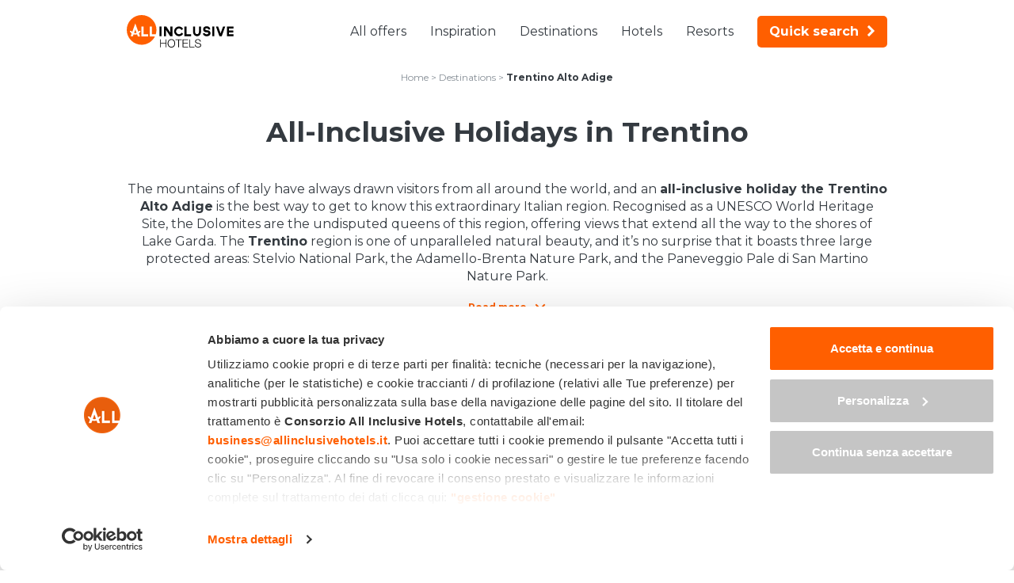

--- FILE ---
content_type: text/html; charset=UTF-8
request_url: https://www.allinclusivehotels.it/en/all-inclusive-hotels-in-italy/trentino-alto-adige
body_size: 40963
content:
<!DOCTYPE html>
<!--[if lt IE 7]>  <html class="no-js lt-ie9 lt-ie8 lt-ie7" lang="en"> <![endif]-->
<!--[if IE 7]>     <html class="no-js lt-ie9 lt-ie8" lang="en"> <![endif]-->
<!--[if IE 8]>     <html class="no-js lt-ie9" lang="en"> <![endif]-->
<!--[if gt IE 8]><!--> <html class="no-js" lang="en"> <!--<![endif]-->
<head>
<meta charset="UTF-8">
<meta http-equiv="X-UA-Compatible" content="IE=edge">
<meta name="viewport" content="width=device-width, initial-scale=1, minimum-scale=1, maximum-scale=1">
<link rel="profile" href="https://gmpg.org/xfn/11">
<link rel="pingback" href="https://www.allinclusivehotels.it/xmlrpc.php">
<link rel="icon" type="image/png" href="https://www.allinclusivehotels.it/wp-content/themes/aih/img/favicon_16.png" sizes="16x16" />
<link rel="icon" type="image/png" href="https://www.allinclusivehotels.it/wp-content/themes/aih/img/favicon_32.png" sizes="32x32" />
<link rel="icon" type="image/png" href="https://www.allinclusivehotels.it/wp-content/themes/aih/img/favicon_96.png" sizes="96x96" />
<link rel="apple-touch-icon" href="https://www.allinclusivehotels.it/wp-content/themes/aih/img/apple_icon_120.png" />
<link rel="apple-touch-icon" sizes="180x180" href="https://www.allinclusivehotels.it/wp-content/themes/aih/img/apple_icon_180.png" />
<link rel="apple-touch-icon" sizes="152x152" href="https://www.allinclusivehotels.it/wp-content/themes/aih/img/apple_icon_152.png" />
<link rel="apple-touch-icon" sizes="167x167" href="https://www.allinclusivehotels.it/wp-content/themes/aih/img/apple_icon_167.png" />
<title>All inclusive Hotels in Trentino, Italy | Hotel offers for mountain holidays</title>
<meta name='robots' content='index, follow, max-image-preview:large, max-snippet:-1, max-video-preview:-1' />

	<!-- This site is optimized with the Yoast SEO plugin v26.8 - https://yoast.com/product/yoast-seo-wordpress/ -->
	<meta name="description" content="Are you searching an All Inclusive Hotel in Trentino South Tyrol? Discover the best selection of All Inclusive Hotels and find out offers!" />
	<link rel="canonical" href="https://www.allinclusivehotels.it/en/all-inclusive-hotels-in-italy/trentino-alto-adige" />
	<meta property="og:locale" content="en_US" />
	<meta property="og:type" content="article" />
	<meta property="og:title" content="All inclusive Hotels in Trentino, Italy | Hotel offers for mountain holidays" />
	<meta property="og:description" content="Are you searching an All Inclusive Hotel in Trentino South Tyrol? Discover the best selection of All Inclusive Hotels and find out offers!" />
	<meta property="og:url" content="https://www.allinclusivehotels.it/en/all-inclusive-hotels-in-italy/trentino-alto-adige" />
	<meta property="og:site_name" content="All Inclusive Hotels" />
	<meta property="article:modified_time" content="2022-06-15T13:15:00+00:00" />
	<meta name="twitter:card" content="summary_large_image" />
	<meta name="twitter:label1" content="Est. reading time" />
	<meta name="twitter:data1" content="1 minute" />
	<script type="application/ld+json" class="yoast-schema-graph">{"@context":"https://schema.org","@graph":[{"@type":"WebPage","@id":"https://www.allinclusivehotels.it/en/all-inclusive-hotels-in-italy/trentino-alto-adige","url":"https://www.allinclusivehotels.it/en/all-inclusive-hotels-in-italy/trentino-alto-adige","name":"All inclusive Hotels in Trentino, Italy | Hotel offers for mountain holidays","isPartOf":{"@id":"https://www.allinclusivehotels.it/en#website"},"datePublished":"2022-05-26T09:18:29+00:00","dateModified":"2022-06-15T13:15:00+00:00","description":"Are you searching an All Inclusive Hotel in Trentino South Tyrol? Discover the best selection of All Inclusive Hotels and find out offers!","breadcrumb":{"@id":"https://www.allinclusivehotels.it/en/all-inclusive-hotels-in-italy/trentino-alto-adige#breadcrumb"},"inLanguage":"en","potentialAction":[{"@type":"ReadAction","target":["https://www.allinclusivehotels.it/en/all-inclusive-hotels-in-italy/trentino-alto-adige"]}]},{"@type":"BreadcrumbList","@id":"https://www.allinclusivehotels.it/en/all-inclusive-hotels-in-italy/trentino-alto-adige#breadcrumb","itemListElement":[{"@type":"ListItem","position":1,"name":"Home","item":"https://www.allinclusivehotels.it/en/homepage"},{"@type":"ListItem","position":2,"name":"Destinations","item":"https://www.allinclusivehotels.it/en/all-inclusive-hotels-in-italy"},{"@type":"ListItem","position":3,"name":"Trentino Alto Adige"}]},{"@type":"WebSite","@id":"https://www.allinclusivehotels.it/en#website","url":"https://www.allinclusivehotels.it/en","name":"All Inclusive Hotels","description":"","publisher":{"@id":"https://www.allinclusivehotels.it/en#organization"},"potentialAction":[{"@type":"SearchAction","target":{"@type":"EntryPoint","urlTemplate":"https://www.allinclusivehotels.it/en?s={search_term_string}"},"query-input":{"@type":"PropertyValueSpecification","valueRequired":true,"valueName":"search_term_string"}}],"inLanguage":"en"},{"@type":"Organization","@id":"https://www.allinclusivehotels.it/en#organization","name":"All Inclusive Hotels","url":"https://www.allinclusivehotels.it/en","logo":{"@type":"ImageObject","inLanguage":"en","@id":"https://www.allinclusivehotels.it/en#/schema/logo/image/","url":"","contentUrl":"","caption":"All Inclusive Hotels"},"image":{"@id":"https://www.allinclusivehotels.it/en#/schema/logo/image/"}}]}</script>
	<!-- / Yoast SEO plugin. -->


<link rel='dns-prefetch' href='//fonts.googleapis.com' />
<link rel="alternate" type="application/rss+xml" title="All Inclusive Hotels &raquo; Feed" href="https://www.allinclusivehotels.it/en/feed" />
<link rel="alternate" type="application/rss+xml" title="All Inclusive Hotels &raquo; Comments Feed" href="https://www.allinclusivehotels.it/en/comments/feed" />
<link rel="alternate" title="oEmbed (JSON)" type="application/json+oembed" href="https://www.allinclusivehotels.it/en/wp-json/oembed/1.0/embed?url=https%3A%2F%2Fwww.allinclusivehotels.it%2Fen%2Fall-inclusive-hotels-in-italy%2Ftrentino-alto-adige" />
<link rel="alternate" title="oEmbed (XML)" type="text/xml+oembed" href="https://www.allinclusivehotels.it/en/wp-json/oembed/1.0/embed?url=https%3A%2F%2Fwww.allinclusivehotels.it%2Fen%2Fall-inclusive-hotels-in-italy%2Ftrentino-alto-adige&#038;format=xml" />
<style id='wp-img-auto-sizes-contain-inline-css' type='text/css'>
img:is([sizes=auto i],[sizes^="auto," i]){contain-intrinsic-size:3000px 1500px}
/*# sourceURL=wp-img-auto-sizes-contain-inline-css */
</style>
<link rel='stylesheet' id='a38bb_style-css' href='https://www.allinclusivehotels.it/wp-content/plugins/area38-email-sender/framework/style.css?ver=6.9' type='text/css' media='all' />
<link rel='stylesheet' id='scheda_destinazione-css' href='https://www.allinclusivehotels.it/wp-content/themes/aih/css/scheda_destinazione.css?ver=6.9' type='text/css' media='all' />
<style id='wp-emoji-styles-inline-css' type='text/css'>

	img.wp-smiley, img.emoji {
		display: inline !important;
		border: none !important;
		box-shadow: none !important;
		height: 1em !important;
		width: 1em !important;
		margin: 0 0.07em !important;
		vertical-align: -0.1em !important;
		background: none !important;
		padding: 0 !important;
	}
/*# sourceURL=wp-emoji-styles-inline-css */
</style>
<link rel='stylesheet' id='wp-block-library-css' href='https://www.allinclusivehotels.it/wp-includes/css/dist/block-library/style.min.css?ver=6.9' type='text/css' media='all' />
<style id='wp-block-paragraph-inline-css' type='text/css'>
.is-small-text{font-size:.875em}.is-regular-text{font-size:1em}.is-large-text{font-size:2.25em}.is-larger-text{font-size:3em}.has-drop-cap:not(:focus):first-letter{float:left;font-size:8.4em;font-style:normal;font-weight:100;line-height:.68;margin:.05em .1em 0 0;text-transform:uppercase}body.rtl .has-drop-cap:not(:focus):first-letter{float:none;margin-left:.1em}p.has-drop-cap.has-background{overflow:hidden}:root :where(p.has-background){padding:1.25em 2.375em}:where(p.has-text-color:not(.has-link-color)) a{color:inherit}p.has-text-align-left[style*="writing-mode:vertical-lr"],p.has-text-align-right[style*="writing-mode:vertical-rl"]{rotate:180deg}
/*# sourceURL=https://www.allinclusivehotels.it/wp-includes/blocks/paragraph/style.min.css */
</style>
<style id='global-styles-inline-css' type='text/css'>
:root{--wp--preset--aspect-ratio--square: 1;--wp--preset--aspect-ratio--4-3: 4/3;--wp--preset--aspect-ratio--3-4: 3/4;--wp--preset--aspect-ratio--3-2: 3/2;--wp--preset--aspect-ratio--2-3: 2/3;--wp--preset--aspect-ratio--16-9: 16/9;--wp--preset--aspect-ratio--9-16: 9/16;--wp--preset--color--black: #000000;--wp--preset--color--cyan-bluish-gray: #abb8c3;--wp--preset--color--white: #ffffff;--wp--preset--color--pale-pink: #f78da7;--wp--preset--color--vivid-red: #cf2e2e;--wp--preset--color--luminous-vivid-orange: #ff6900;--wp--preset--color--luminous-vivid-amber: #fcb900;--wp--preset--color--light-green-cyan: #7bdcb5;--wp--preset--color--vivid-green-cyan: #00d084;--wp--preset--color--pale-cyan-blue: #8ed1fc;--wp--preset--color--vivid-cyan-blue: #0693e3;--wp--preset--color--vivid-purple: #9b51e0;--wp--preset--gradient--vivid-cyan-blue-to-vivid-purple: linear-gradient(135deg,rgb(6,147,227) 0%,rgb(155,81,224) 100%);--wp--preset--gradient--light-green-cyan-to-vivid-green-cyan: linear-gradient(135deg,rgb(122,220,180) 0%,rgb(0,208,130) 100%);--wp--preset--gradient--luminous-vivid-amber-to-luminous-vivid-orange: linear-gradient(135deg,rgb(252,185,0) 0%,rgb(255,105,0) 100%);--wp--preset--gradient--luminous-vivid-orange-to-vivid-red: linear-gradient(135deg,rgb(255,105,0) 0%,rgb(207,46,46) 100%);--wp--preset--gradient--very-light-gray-to-cyan-bluish-gray: linear-gradient(135deg,rgb(238,238,238) 0%,rgb(169,184,195) 100%);--wp--preset--gradient--cool-to-warm-spectrum: linear-gradient(135deg,rgb(74,234,220) 0%,rgb(151,120,209) 20%,rgb(207,42,186) 40%,rgb(238,44,130) 60%,rgb(251,105,98) 80%,rgb(254,248,76) 100%);--wp--preset--gradient--blush-light-purple: linear-gradient(135deg,rgb(255,206,236) 0%,rgb(152,150,240) 100%);--wp--preset--gradient--blush-bordeaux: linear-gradient(135deg,rgb(254,205,165) 0%,rgb(254,45,45) 50%,rgb(107,0,62) 100%);--wp--preset--gradient--luminous-dusk: linear-gradient(135deg,rgb(255,203,112) 0%,rgb(199,81,192) 50%,rgb(65,88,208) 100%);--wp--preset--gradient--pale-ocean: linear-gradient(135deg,rgb(255,245,203) 0%,rgb(182,227,212) 50%,rgb(51,167,181) 100%);--wp--preset--gradient--electric-grass: linear-gradient(135deg,rgb(202,248,128) 0%,rgb(113,206,126) 100%);--wp--preset--gradient--midnight: linear-gradient(135deg,rgb(2,3,129) 0%,rgb(40,116,252) 100%);--wp--preset--font-size--small: 13px;--wp--preset--font-size--medium: 20px;--wp--preset--font-size--large: 36px;--wp--preset--font-size--x-large: 42px;--wp--preset--spacing--20: 0.44rem;--wp--preset--spacing--30: 0.67rem;--wp--preset--spacing--40: 1rem;--wp--preset--spacing--50: 1.5rem;--wp--preset--spacing--60: 2.25rem;--wp--preset--spacing--70: 3.38rem;--wp--preset--spacing--80: 5.06rem;--wp--preset--shadow--natural: 6px 6px 9px rgba(0, 0, 0, 0.2);--wp--preset--shadow--deep: 12px 12px 50px rgba(0, 0, 0, 0.4);--wp--preset--shadow--sharp: 6px 6px 0px rgba(0, 0, 0, 0.2);--wp--preset--shadow--outlined: 6px 6px 0px -3px rgb(255, 255, 255), 6px 6px rgb(0, 0, 0);--wp--preset--shadow--crisp: 6px 6px 0px rgb(0, 0, 0);}:where(.is-layout-flex){gap: 0.5em;}:where(.is-layout-grid){gap: 0.5em;}body .is-layout-flex{display: flex;}.is-layout-flex{flex-wrap: wrap;align-items: center;}.is-layout-flex > :is(*, div){margin: 0;}body .is-layout-grid{display: grid;}.is-layout-grid > :is(*, div){margin: 0;}:where(.wp-block-columns.is-layout-flex){gap: 2em;}:where(.wp-block-columns.is-layout-grid){gap: 2em;}:where(.wp-block-post-template.is-layout-flex){gap: 1.25em;}:where(.wp-block-post-template.is-layout-grid){gap: 1.25em;}.has-black-color{color: var(--wp--preset--color--black) !important;}.has-cyan-bluish-gray-color{color: var(--wp--preset--color--cyan-bluish-gray) !important;}.has-white-color{color: var(--wp--preset--color--white) !important;}.has-pale-pink-color{color: var(--wp--preset--color--pale-pink) !important;}.has-vivid-red-color{color: var(--wp--preset--color--vivid-red) !important;}.has-luminous-vivid-orange-color{color: var(--wp--preset--color--luminous-vivid-orange) !important;}.has-luminous-vivid-amber-color{color: var(--wp--preset--color--luminous-vivid-amber) !important;}.has-light-green-cyan-color{color: var(--wp--preset--color--light-green-cyan) !important;}.has-vivid-green-cyan-color{color: var(--wp--preset--color--vivid-green-cyan) !important;}.has-pale-cyan-blue-color{color: var(--wp--preset--color--pale-cyan-blue) !important;}.has-vivid-cyan-blue-color{color: var(--wp--preset--color--vivid-cyan-blue) !important;}.has-vivid-purple-color{color: var(--wp--preset--color--vivid-purple) !important;}.has-black-background-color{background-color: var(--wp--preset--color--black) !important;}.has-cyan-bluish-gray-background-color{background-color: var(--wp--preset--color--cyan-bluish-gray) !important;}.has-white-background-color{background-color: var(--wp--preset--color--white) !important;}.has-pale-pink-background-color{background-color: var(--wp--preset--color--pale-pink) !important;}.has-vivid-red-background-color{background-color: var(--wp--preset--color--vivid-red) !important;}.has-luminous-vivid-orange-background-color{background-color: var(--wp--preset--color--luminous-vivid-orange) !important;}.has-luminous-vivid-amber-background-color{background-color: var(--wp--preset--color--luminous-vivid-amber) !important;}.has-light-green-cyan-background-color{background-color: var(--wp--preset--color--light-green-cyan) !important;}.has-vivid-green-cyan-background-color{background-color: var(--wp--preset--color--vivid-green-cyan) !important;}.has-pale-cyan-blue-background-color{background-color: var(--wp--preset--color--pale-cyan-blue) !important;}.has-vivid-cyan-blue-background-color{background-color: var(--wp--preset--color--vivid-cyan-blue) !important;}.has-vivid-purple-background-color{background-color: var(--wp--preset--color--vivid-purple) !important;}.has-black-border-color{border-color: var(--wp--preset--color--black) !important;}.has-cyan-bluish-gray-border-color{border-color: var(--wp--preset--color--cyan-bluish-gray) !important;}.has-white-border-color{border-color: var(--wp--preset--color--white) !important;}.has-pale-pink-border-color{border-color: var(--wp--preset--color--pale-pink) !important;}.has-vivid-red-border-color{border-color: var(--wp--preset--color--vivid-red) !important;}.has-luminous-vivid-orange-border-color{border-color: var(--wp--preset--color--luminous-vivid-orange) !important;}.has-luminous-vivid-amber-border-color{border-color: var(--wp--preset--color--luminous-vivid-amber) !important;}.has-light-green-cyan-border-color{border-color: var(--wp--preset--color--light-green-cyan) !important;}.has-vivid-green-cyan-border-color{border-color: var(--wp--preset--color--vivid-green-cyan) !important;}.has-pale-cyan-blue-border-color{border-color: var(--wp--preset--color--pale-cyan-blue) !important;}.has-vivid-cyan-blue-border-color{border-color: var(--wp--preset--color--vivid-cyan-blue) !important;}.has-vivid-purple-border-color{border-color: var(--wp--preset--color--vivid-purple) !important;}.has-vivid-cyan-blue-to-vivid-purple-gradient-background{background: var(--wp--preset--gradient--vivid-cyan-blue-to-vivid-purple) !important;}.has-light-green-cyan-to-vivid-green-cyan-gradient-background{background: var(--wp--preset--gradient--light-green-cyan-to-vivid-green-cyan) !important;}.has-luminous-vivid-amber-to-luminous-vivid-orange-gradient-background{background: var(--wp--preset--gradient--luminous-vivid-amber-to-luminous-vivid-orange) !important;}.has-luminous-vivid-orange-to-vivid-red-gradient-background{background: var(--wp--preset--gradient--luminous-vivid-orange-to-vivid-red) !important;}.has-very-light-gray-to-cyan-bluish-gray-gradient-background{background: var(--wp--preset--gradient--very-light-gray-to-cyan-bluish-gray) !important;}.has-cool-to-warm-spectrum-gradient-background{background: var(--wp--preset--gradient--cool-to-warm-spectrum) !important;}.has-blush-light-purple-gradient-background{background: var(--wp--preset--gradient--blush-light-purple) !important;}.has-blush-bordeaux-gradient-background{background: var(--wp--preset--gradient--blush-bordeaux) !important;}.has-luminous-dusk-gradient-background{background: var(--wp--preset--gradient--luminous-dusk) !important;}.has-pale-ocean-gradient-background{background: var(--wp--preset--gradient--pale-ocean) !important;}.has-electric-grass-gradient-background{background: var(--wp--preset--gradient--electric-grass) !important;}.has-midnight-gradient-background{background: var(--wp--preset--gradient--midnight) !important;}.has-small-font-size{font-size: var(--wp--preset--font-size--small) !important;}.has-medium-font-size{font-size: var(--wp--preset--font-size--medium) !important;}.has-large-font-size{font-size: var(--wp--preset--font-size--large) !important;}.has-x-large-font-size{font-size: var(--wp--preset--font-size--x-large) !important;}
/*# sourceURL=global-styles-inline-css */
</style>

<style id='classic-theme-styles-inline-css' type='text/css'>
/*! This file is auto-generated */
.wp-block-button__link{color:#fff;background-color:#32373c;border-radius:9999px;box-shadow:none;text-decoration:none;padding:calc(.667em + 2px) calc(1.333em + 2px);font-size:1.125em}.wp-block-file__button{background:#32373c;color:#fff;text-decoration:none}
/*# sourceURL=/wp-includes/css/classic-themes.min.css */
</style>
<style id="google-fonts-css" media="all">/* cyrillic-ext */
@font-face {
  font-family: 'Montserrat';
  font-style: normal;
  font-weight: 400;
  font-display: swap;
  src: url(/fonts.gstatic.com/s/montserrat/v31/JTUSjIg1_i6t8kCHKm459WRhyyTh89ZNpQ.woff2) format('woff2');
  unicode-range: U+0460-052F, U+1C80-1C8A, U+20B4, U+2DE0-2DFF, U+A640-A69F, U+FE2E-FE2F;
}
/* cyrillic */
@font-face {
  font-family: 'Montserrat';
  font-style: normal;
  font-weight: 400;
  font-display: swap;
  src: url(/fonts.gstatic.com/s/montserrat/v31/JTUSjIg1_i6t8kCHKm459W1hyyTh89ZNpQ.woff2) format('woff2');
  unicode-range: U+0301, U+0400-045F, U+0490-0491, U+04B0-04B1, U+2116;
}
/* vietnamese */
@font-face {
  font-family: 'Montserrat';
  font-style: normal;
  font-weight: 400;
  font-display: swap;
  src: url(/fonts.gstatic.com/s/montserrat/v31/JTUSjIg1_i6t8kCHKm459WZhyyTh89ZNpQ.woff2) format('woff2');
  unicode-range: U+0102-0103, U+0110-0111, U+0128-0129, U+0168-0169, U+01A0-01A1, U+01AF-01B0, U+0300-0301, U+0303-0304, U+0308-0309, U+0323, U+0329, U+1EA0-1EF9, U+20AB;
}
/* latin-ext */
@font-face {
  font-family: 'Montserrat';
  font-style: normal;
  font-weight: 400;
  font-display: swap;
  src: url(/fonts.gstatic.com/s/montserrat/v31/JTUSjIg1_i6t8kCHKm459WdhyyTh89ZNpQ.woff2) format('woff2');
  unicode-range: U+0100-02BA, U+02BD-02C5, U+02C7-02CC, U+02CE-02D7, U+02DD-02FF, U+0304, U+0308, U+0329, U+1D00-1DBF, U+1E00-1E9F, U+1EF2-1EFF, U+2020, U+20A0-20AB, U+20AD-20C0, U+2113, U+2C60-2C7F, U+A720-A7FF;
}
/* latin */
@font-face {
  font-family: 'Montserrat';
  font-style: normal;
  font-weight: 400;
  font-display: swap;
  src: url(/fonts.gstatic.com/s/montserrat/v31/JTUSjIg1_i6t8kCHKm459WlhyyTh89Y.woff2) format('woff2');
  unicode-range: U+0000-00FF, U+0131, U+0152-0153, U+02BB-02BC, U+02C6, U+02DA, U+02DC, U+0304, U+0308, U+0329, U+2000-206F, U+20AC, U+2122, U+2191, U+2193, U+2212, U+2215, U+FEFF, U+FFFD;
}
/* cyrillic-ext */
@font-face {
  font-family: 'Montserrat';
  font-style: normal;
  font-weight: 600;
  font-display: swap;
  src: url(/fonts.gstatic.com/s/montserrat/v31/JTUSjIg1_i6t8kCHKm459WRhyyTh89ZNpQ.woff2) format('woff2');
  unicode-range: U+0460-052F, U+1C80-1C8A, U+20B4, U+2DE0-2DFF, U+A640-A69F, U+FE2E-FE2F;
}
/* cyrillic */
@font-face {
  font-family: 'Montserrat';
  font-style: normal;
  font-weight: 600;
  font-display: swap;
  src: url(/fonts.gstatic.com/s/montserrat/v31/JTUSjIg1_i6t8kCHKm459W1hyyTh89ZNpQ.woff2) format('woff2');
  unicode-range: U+0301, U+0400-045F, U+0490-0491, U+04B0-04B1, U+2116;
}
/* vietnamese */
@font-face {
  font-family: 'Montserrat';
  font-style: normal;
  font-weight: 600;
  font-display: swap;
  src: url(/fonts.gstatic.com/s/montserrat/v31/JTUSjIg1_i6t8kCHKm459WZhyyTh89ZNpQ.woff2) format('woff2');
  unicode-range: U+0102-0103, U+0110-0111, U+0128-0129, U+0168-0169, U+01A0-01A1, U+01AF-01B0, U+0300-0301, U+0303-0304, U+0308-0309, U+0323, U+0329, U+1EA0-1EF9, U+20AB;
}
/* latin-ext */
@font-face {
  font-family: 'Montserrat';
  font-style: normal;
  font-weight: 600;
  font-display: swap;
  src: url(/fonts.gstatic.com/s/montserrat/v31/JTUSjIg1_i6t8kCHKm459WdhyyTh89ZNpQ.woff2) format('woff2');
  unicode-range: U+0100-02BA, U+02BD-02C5, U+02C7-02CC, U+02CE-02D7, U+02DD-02FF, U+0304, U+0308, U+0329, U+1D00-1DBF, U+1E00-1E9F, U+1EF2-1EFF, U+2020, U+20A0-20AB, U+20AD-20C0, U+2113, U+2C60-2C7F, U+A720-A7FF;
}
/* latin */
@font-face {
  font-family: 'Montserrat';
  font-style: normal;
  font-weight: 600;
  font-display: swap;
  src: url(/fonts.gstatic.com/s/montserrat/v31/JTUSjIg1_i6t8kCHKm459WlhyyTh89Y.woff2) format('woff2');
  unicode-range: U+0000-00FF, U+0131, U+0152-0153, U+02BB-02BC, U+02C6, U+02DA, U+02DC, U+0304, U+0308, U+0329, U+2000-206F, U+20AC, U+2122, U+2191, U+2193, U+2212, U+2215, U+FEFF, U+FFFD;
}
/* cyrillic-ext */
@font-face {
  font-family: 'Montserrat';
  font-style: normal;
  font-weight: 700;
  font-display: swap;
  src: url(/fonts.gstatic.com/s/montserrat/v31/JTUSjIg1_i6t8kCHKm459WRhyyTh89ZNpQ.woff2) format('woff2');
  unicode-range: U+0460-052F, U+1C80-1C8A, U+20B4, U+2DE0-2DFF, U+A640-A69F, U+FE2E-FE2F;
}
/* cyrillic */
@font-face {
  font-family: 'Montserrat';
  font-style: normal;
  font-weight: 700;
  font-display: swap;
  src: url(/fonts.gstatic.com/s/montserrat/v31/JTUSjIg1_i6t8kCHKm459W1hyyTh89ZNpQ.woff2) format('woff2');
  unicode-range: U+0301, U+0400-045F, U+0490-0491, U+04B0-04B1, U+2116;
}
/* vietnamese */
@font-face {
  font-family: 'Montserrat';
  font-style: normal;
  font-weight: 700;
  font-display: swap;
  src: url(/fonts.gstatic.com/s/montserrat/v31/JTUSjIg1_i6t8kCHKm459WZhyyTh89ZNpQ.woff2) format('woff2');
  unicode-range: U+0102-0103, U+0110-0111, U+0128-0129, U+0168-0169, U+01A0-01A1, U+01AF-01B0, U+0300-0301, U+0303-0304, U+0308-0309, U+0323, U+0329, U+1EA0-1EF9, U+20AB;
}
/* latin-ext */
@font-face {
  font-family: 'Montserrat';
  font-style: normal;
  font-weight: 700;
  font-display: swap;
  src: url(/fonts.gstatic.com/s/montserrat/v31/JTUSjIg1_i6t8kCHKm459WdhyyTh89ZNpQ.woff2) format('woff2');
  unicode-range: U+0100-02BA, U+02BD-02C5, U+02C7-02CC, U+02CE-02D7, U+02DD-02FF, U+0304, U+0308, U+0329, U+1D00-1DBF, U+1E00-1E9F, U+1EF2-1EFF, U+2020, U+20A0-20AB, U+20AD-20C0, U+2113, U+2C60-2C7F, U+A720-A7FF;
}
/* latin */
@font-face {
  font-family: 'Montserrat';
  font-style: normal;
  font-weight: 700;
  font-display: swap;
  src: url(/fonts.gstatic.com/s/montserrat/v31/JTUSjIg1_i6t8kCHKm459WlhyyTh89Y.woff2) format('woff2');
  unicode-range: U+0000-00FF, U+0131, U+0152-0153, U+02BB-02BC, U+02C6, U+02DA, U+02DC, U+0304, U+0308, U+0329, U+2000-206F, U+20AC, U+2122, U+2191, U+2193, U+2212, U+2215, U+FEFF, U+FFFD;
}
</style>
<link rel='stylesheet' id='base-style-css' href='https://www.allinclusivehotels.it/wp-content/themes/aih/css/base.min.css?ver=6.9' type='text/css' media='all' />
<link rel='stylesheet' id='main-style-css' href='https://www.allinclusivehotels.it/wp-content/themes/aih/css/main.css?ver=6.9' type='text/css' media='all' />
<link rel='stylesheet' id='owl-css-css' href='https://www.allinclusivehotels.it/wp-content/themes/aih/css/owl.carousel.css?ver=6.9' type='text/css' media='all' />
<link rel='stylesheet' id='swipebox-css' href='https://www.allinclusivehotels.it/wp-content/themes/aih/css/swipebox.min.css?ver=6.9' type='text/css' media='all' />
<script type="text/javascript" src="https://www.allinclusivehotels.it/wp-includes/js/jquery/jquery.min.js?ver=3.7.1" id="jquery-core-js"></script>
<script type="text/javascript" src="https://www.allinclusivehotels.it/wp-includes/js/jquery/jquery-migrate.min.js?ver=3.4.1" id="jquery-migrate-js"></script>
<script type="text/javascript" src="https://www.allinclusivehotels.it/wp-content/themes/aih/js/owl.carousel.min.js?ver=6.9" id="owl-js-js"></script>
<script type="text/javascript" src="https://www.allinclusivehotels.it/wp-content/themes/aih/js/jquery.swipebox.js?ver=6.9" id="swipebox-js"></script>
<link rel="https://api.w.org/" href="https://www.allinclusivehotels.it/en/wp-json/" /><link rel="alternate" title="JSON" type="application/json" href="https://www.allinclusivehotels.it/en/wp-json/wp/v2/pages/20277" /><link rel="EditURI" type="application/rsd+xml" title="RSD" href="https://www.allinclusivehotels.it/xmlrpc.php?rsd" />
<meta name="generator" content="WordPress 6.9" />
<meta name="generator" content="WPML ver:4.8.6 stt:1,4,3,27;" />
<meta name="framework" content="Alkivia Framework 0.8" />

    <!-- Google Consent Mode -->
    <script data-cookieconsent="ignore">
        window.dataLayer = window.dataLayer || [];
        function gtag() {
            dataLayer.push(arguments)
        }
        gtag("consent", "default", {
            ad_personalization: "denied",
            ad_storage: "denied",
            ad_user_data: "denied",
            analytics_storage: "denied",
            functionality_storage: "denied",
            personalization_storage: "denied",
            security_storage: "granted",
            wait_for_update: 500
        });
        gtag("set", "ads_data_redaction", true);
        gtag("set", "url_passthrough", true);
    </script>
    <!-- End Google Consent Mode-->

    <!-- Google Tag Manager -->
<script data-cookieconsent="ignore">(function(w,d,s,l,i){w[l]=w[l]||[];w[l].push({'gtm.start':
new Date().getTime(),event:'gtm.js'});var f=d.getElementsByTagName(s)[0],
j=d.createElement(s),dl=l!='dataLayer'?'&l='+l:'';j.async=true;j.src=
'https://www.googletagmanager.com/gtm.js?id='+i+dl;f.parentNode.insertBefore(j,f);
})(window,document,'script','dataLayer','GTM-P6VD2W4');</script>
<!-- End Google Tag Manager -->

    <!-- Cookiebot CMP-->
    <script id="Cookiebot" src="https://consent.cookiebot.com/uc.js" data-cbid="2bf70b6c-f724-4b4a-a671-0120ca1c5d03" data-blockingmode="auto" type="text/javascript" data-consentmode-defaults="disabled"></script>
    <!-- End Cookiebot CMP -->


<script type="text/javascript">

/* Rilevamento arrivo da campagne PPC o email */
let session_updates = {};
let searchParams = new URLSearchParams(window.location.search);
if (searchParams.has('utm_medium') && (searchParams.get('utm_medium') === 'cpc' || searchParams.get('utm_medium') === 'email')) {
    session_updates.utm_medium = searchParams.get('utm_medium');
    session_updates.utm_source = searchParams.has('utm_source') ? searchParams.get('utm_source') : '';
    session_updates.utm_campaign = searchParams.has('utm_campaign') ? searchParams.get('utm_campaign') : '';
} else {
    if (searchParams.has('gclid') && searchParams.get('gclid') !== '') {
        session_updates.utm_medium = 'cpc';
        session_updates.utm_source = 'Google';
        session_updates.utm_campaign = '';
    }
}
jQuery.ajax({
    type: 'POST',
    url: 'https://www.allinclusivehotels.it/wp-content/themes/aih/inc/update_session_params.ajax.php',
    data: session_updates,
});
/* Rilevamento arrivo da campagne PPC o email END */

var can_close = true;

function openMenu() {
	jQuery('body').css('overflow','hidden');
	jQuery('#btn_menu').fadeOut(100);
	jQuery('#close_menu').fadeIn(100);
	jQuery('#menu_principale').fadeIn(100);
	jQuery('#menu_pulsanti_mobile').fadeIn(100);
}
function closeMenu() {
	if(can_close) {
		jQuery('#menu_principale').fadeOut(100);
		jQuery('#menu_pulsanti_mobile').fadeOut(100);
		jQuery('#close_menu').fadeOut(100);
		jQuery('#btn_menu').fadeIn(100);
		jQuery('body').css('overflow','auto');
	}
}

jQuery(window).scroll(function(){
	if(jQuery(window).scrollTop()>0) {
		if(!jQuery('#barra_top').hasClass('sticky')) jQuery('#barra_top').addClass('sticky');
	} else {
		if(jQuery('#barra_top').hasClass('sticky')) jQuery('#barra_top').removeClass('sticky');
	}
});

jQuery(function(){
	jQuery('#menu_wrapper a').click(function(e){
		can_close = false;
	});
	if(jQuery(document).width() > 1060) {
		jQuery('#menu_principale .submenu').each(function(){
			jQuery(this).css('left',Math.round((jQuery('#menu-item-'+jQuery(this).attr('id').replace('submenu','')).outerWidth()-jQuery(this).outerWidth())/2)+'px');
		});
	}
});

jQuery(window).resize(function(){
	if(jQuery(document).width() > 1060) {
		jQuery('#menu_principale .submenu').each(function(){
			jQuery(this).css('left',Math.round((jQuery('#menu-item-'+jQuery(this).attr('id').replace('submenu','')).outerWidth()-jQuery(this).outerWidth())/2)+'px');
		});
	}
});

var open_submenu = 0;
function toggleSubmenu(id) {
	if(jQuery(document).width() <= 1060) {
		if(open_submenu!=0 && open_submenu!=id) {
			jQuery('#submenu'+open_submenu).slideUp();
			jQuery('#link-item-'+open_submenu).removeClass('aperto');
			open_submenu = 0;
		}
		if(!jQuery('#submenu'+id).is(":visible")) {
			jQuery('#submenu'+id).slideDown();
			jQuery('#link-item-'+id).addClass('aperto');
			open_submenu = id;
		} else {
			jQuery('#submenu'+id).slideUp();
			jQuery('#link-item-'+id).removeClass('aperto');
			open_submenu = 0;
		}
	}
}
</script>
</head>
<body data-rsssl=1 class="wp-singular page-template page-template-page-templates page-template-destinazione page-template-page-templatesdestinazione-php page page-id-20277 page-parent page-child parent-pageid-510 wp-theme-aih">

	<!-- Google Tag Manager (noscript) -->
	<noscript><iframe src="https://www.googletagmanager.com/ns.html?id=GTM-P6VD2W4"
	height="0" width="0" style="display:none;visibility:hidden"></iframe></noscript>
	<!-- End Google Tag Manager (noscript) -->

		<header id="header">
		<div id="barra_top">
			<div id="barra_top_container">
				<a href="https://www.allinclusivehotels.it/en" title="All Inclusive Hotels" id="main_logo" rel="home"><img loading="lazy" src="https://www.allinclusivehotels.it/wp-content/themes/aih/img/logo.svg" alt="All Inclusive Hotels" /></a>
				<a href="javascript:void(0)" onclick="javascript:openMenu()" id="btn_menu" title="Menu">
					<svg width="35" height="14" viewBox="0 0 35 14" fill="none" xmlns="http://www.w3.org/2000/svg"><line y1="1" x2="35" y2="1" stroke="#343A40" stroke-width="2"/><line y1="13" x2="35" y2="13" stroke="#343A40" stroke-width="2"/></svg>
					<span>menu</span>
				</a>
				<a href="javascript:void(0)" onclick="javascript:closeMenu()" id="close_menu" title="Close">
					<svg width="25" height="23" viewBox="0 0 25 23" fill="none" xmlns="http://www.w3.org/2000/svg"><line x1="2.70711" y1="1.29289" x2="23.4571" y2="22.0429" stroke="#343A40" stroke-width="2"/><line x1="1.29289" y1="22.0429" x2="22.0429" y2="1.29289" stroke="#343A40" stroke-width="2"/></svg>
					<span>close</span>
				</a>
				<div id="menu_principale" class=""><div id="menu-item-20344" class="menu-item"><a id="link-item-20344" href="https://www.allinclusivehotels.it/en/all-inclusive-deals" class="">All offers</a></div><div id="menu-item-20345" class="menu-item"><a id="link-item-20345" href="javascript:void(0)" class="withsubmenu " onclick="javascript:toggleSubmenu(20345)">Inspiration</a><div id="submenu20345" class="submenu">
						<svg width="33" height="21" viewBox="0 0 33 21" fill="none" xmlns="http://www.w3.org/2000/svg"><path d="M14.1288 3.05967L1 20H16.5H32L18.8712 3.05967C17.6702 1.50996 15.3298 1.50996 14.1288 3.05967Z" fill="white"/><path d="M1 20L14.1288 3.05967C15.3298 1.50996 17.6702 1.50996 18.8712 3.05967L32 20" stroke="#C4C4C4"/></svg>
						<div class="submenu_container"><table><tr><td><a href="https://www.allinclusivehotels.it/en/holidays-for-family" class="vacanze_famiglie"><svg class="icona_vacanza" width="30" height="31" viewBox="0 0 30 31" fill="none" xmlns="http://www.w3.org/2000/svg"><circle cx="15" cy="15.1025" r="15" fill="#343A40"/><path d="M9.26343 17.7379H10.993L14.5049 12.4648H6.52845C6.37022 12.4648 6.21206 12.5387 6.11715 12.6652C6.01172 12.7918 5.98005 12.9605 6.01172 13.1187L6.71128 15.7447C7.00654 16.9153 8.05058 17.7379 9.26343 17.7379Z" fill="white"/><path d="M22.4171 9.30176H18.7329C18.1951 9.30176 17.71 9.56541 17.4146 10.0083C17.3276 10.1387 10.2177 20.8344 10.1137 20.9913C9.9891 20.9597 9.86082 20.9377 9.72646 20.9377C8.85415 20.9377 8.14453 21.6474 8.14453 22.5197C8.14453 23.392 8.85415 24.1016 9.72646 24.1016C10.5988 24.1016 11.3084 23.392 11.3084 22.5197C11.3084 22.1658 11.1874 21.8421 10.9904 21.5783L12.1205 19.848H16.0489L16.9693 21.4937C16.731 21.7707 16.5815 22.1264 16.5815 22.5197C16.5815 23.392 17.2911 24.1016 18.1634 24.1016C19.0357 24.1016 19.7454 23.392 19.7454 22.5197C19.7454 21.6474 19.0357 20.9377 18.1634 20.9377C18.0675 20.9377 17.9746 20.9497 17.8834 20.9661L16.0591 17.7387H18.6275C19.8403 17.7387 20.8843 16.9161 21.1796 15.7455L21.844 13.1195C21.8757 12.9613 21.844 12.7926 21.7386 12.666C21.6436 12.5394 21.4855 12.4656 21.3273 12.4656H17.035L18.29 10.5884C18.3849 10.4407 18.5536 10.3564 18.7329 10.3564H22.4171C22.7124 10.3564 22.9444 10.5884 22.9444 10.8837C22.9444 11.1789 23.1764 11.411 23.4717 11.411C23.767 11.411 23.999 11.1789 23.999 10.8837C23.999 10.0083 23.2925 9.30176 22.4171 9.30176ZM12.8271 18.7933L13.5231 17.7387H14.8435L15.4462 18.7933H12.8271Z" fill="white"/><path d="M7.09763 9.35059C6.7033 9.97724 6.36927 10.67 6.19336 11.4106H11.9046L7.09763 9.35059Z" fill="white"/><path d="M14.4725 6.62985C14.4725 6.33839 14.2366 6.10254 13.9452 6.10254H12.8906C12.3642 6.10254 11.8595 6.18192 11.3672 6.29487L14.4725 10.9876V6.62985Z" fill="white"/><path d="M10.3198 6.62402C9.32611 7.03026 8.4449 7.68676 7.74805 8.48258L13.0505 10.7549L10.3198 6.62402Z" fill="white"/></svg>Holidays for Families<svg class="freccia" width="9" height="14" viewBox="0 0 9 14" fill="none" xmlns="http://www.w3.org/2000/svg"><path d="M2 2L7 7L2 12" stroke="#343A40" stroke-width="2" stroke-linecap="square"/></svg></a><a href="https://www.allinclusivehotels.it/en/holidays-for-couples" class="vacanze_coppie"><svg class="icona_vacanza" width="30" height="31" viewBox="0 0 30 31" fill="none" xmlns="http://www.w3.org/2000/svg"><circle cx="15" cy="15.1025" r="15" fill="#343A40"/><path fill-rule="evenodd" clip-rule="evenodd" d="M11.3294 14.3245C12.4887 12.0468 15.1317 11.523 16.8222 12.3399C18.6582 13.2257 19.4531 15.7452 18.6945 18.7235C18.1819 20.736 16.2565 23.1774 14.5287 24.8986C14.3526 25.0745 14.0954 25.1433 13.8549 25.0791C11.4962 24.4511 8.60624 23.2974 7.15428 21.8106C5.00615 19.6092 4.43207 17.032 5.57836 15.3479C6.63332 13.796 9.18498 12.9307 11.3294 14.3245Z" fill="white"/><path fill-rule="evenodd" clip-rule="evenodd" d="M9.5678 8.74056C9.74021 9.08481 9.60042 9.50443 9.25467 9.67655C8.90985 9.84868 8.48954 9.70912 8.31713 9.36393L7.85116 8.43352C7.67875 8.08927 7.81854 7.66965 8.1643 7.49753C8.50911 7.3254 8.92942 7.46496 9.10183 7.81014L9.5678 8.74056Z" fill="white"/><path fill-rule="evenodd" clip-rule="evenodd" d="M19.9664 21.4599C19.794 21.1156 19.9338 20.696 20.2795 20.5239C20.6243 20.3518 21.0447 20.4913 21.2171 20.8365L21.683 21.7669C21.8554 22.1112 21.7157 22.5308 21.3699 22.7029C21.0251 22.875 20.6048 22.7355 20.4324 22.3903L19.9664 21.4599Z" fill="white"/><path fill-rule="evenodd" clip-rule="evenodd" d="M7.39026 12.933C7.04544 13.1052 6.62513 12.9656 6.45273 12.6204C6.28032 12.2762 6.42011 11.8565 6.76586 11.6844L7.6978 11.2192C8.04262 11.0471 8.46292 11.1866 8.63533 11.5318C8.80774 11.8761 8.66795 12.2957 8.3222 12.4678L7.39026 12.933Z" fill="white"/><path fill-rule="evenodd" clip-rule="evenodd" d="M22.1431 17.2671C22.4879 17.0949 22.9082 17.2345 23.0806 17.5797C23.2531 17.9239 23.1133 18.3435 22.7675 18.5157L21.8356 18.9809C21.4908 19.153 21.0704 19.0134 20.898 18.6683C20.7256 18.324 20.8654 17.9044 21.2112 17.7323L22.1431 17.2671Z" fill="white"/><path fill-rule="evenodd" clip-rule="evenodd" d="M11.5156 12.5165C11.4317 12.2895 11.3618 12.0662 11.3069 11.8475C10.5492 8.86927 11.3432 6.35158 13.1791 5.46489C14.8697 4.64799 17.5127 5.17181 18.672 7.45039C20.8164 6.0557 23.368 6.92192 24.423 8.47292C25.5684 10.157 24.9934 12.7323 22.8536 14.9291C22.137 15.6641 21.082 16.3265 19.9031 16.8764C19.9907 14.3336 18.9423 12.3295 17.2293 11.5014C15.564 10.6975 13.1381 10.9385 11.5156 12.5165Z" fill="white"/></svg>Holidays for Couples<svg class="freccia" width="9" height="14" viewBox="0 0 9 14" fill="none" xmlns="http://www.w3.org/2000/svg"><path d="M2 2L7 7L2 12" stroke="#343A40" stroke-width="2" stroke-linecap="square"/></svg></a><a href="https://www.allinclusivehotels.it/en/holidays-for-seniors" class="vacanze_senior"><svg class="icona_vacanza" width="30" height="31" viewBox="0 0 30 31" fill="none" xmlns="http://www.w3.org/2000/svg"><circle cx="15" cy="15.1025" r="15" fill="#343A40"/><path d="M10.9129 17.6682C12.2556 17.9742 13.6268 18.1194 15.0005 18.101C16.3742 18.1194 17.7454 17.9742 19.0881 17.6682C20.2698 17.3666 21 16.8849 21 16.313C21 10.5047 19.2665 9.10254 17.5311 9.10254C16.3754 9.1045 15.2588 9.74682 14.6512 10.0954C14.4988 10.1835 14.3836 10.2501 14.3298 10.2697C13.973 10.4107 13.4658 10.3284 12.9344 10.2423C12.556 10.1699 12.1726 10.13 11.788 10.1228C10.2886 10.1365 8.95827 11.0569 9.001 16.313C9.001 16.9005 9.7312 17.3686 10.9129 17.6682Z" fill="white"/><path d="M23.865 16.8536C23.4339 16.6375 22.9881 16.457 22.5316 16.3135C22.2236 16.2167 21.9219 16.4553 21.9219 16.7782V16.8621C21.9219 18.0886 20.3828 18.6366 19.4795 18.8684C18.0109 19.2108 16.5103 19.3727 15.0069 19.351C13.501 19.3734 11.9976 19.2114 10.5264 18.8684C9.62316 18.6366 8.07418 18.0886 8.07418 16.8621C8.07418 16.8494 8.07418 16.8368 8.07418 16.8262C8.07418 16.8112 8.07418 16.796 8.07418 16.7808C8.07418 16.4578 7.77212 16.2191 7.46406 16.3162C7.00906 16.4597 6.56472 16.64 6.13499 16.8557C5.40804 17.2456 5 17.7177 5 18.2572C5 19.136 6.18847 19.88 8.09201 20.3647C9.87472 20.8199 12.3051 21.1023 14.9931 21.1023C17.681 21.1023 20.1352 20.822 21.908 20.3731C23.8195 19.8821 25 19.1381 25 18.2656C25 17.7177 24.5939 17.2435 23.865 16.8536Z" fill="white"/></svg>Holidays for Seniors<svg class="freccia" width="9" height="14" viewBox="0 0 9 14" fill="none" xmlns="http://www.w3.org/2000/svg"><path d="M2 2L7 7L2 12" stroke="#343A40" stroke-width="2" stroke-linecap="square"/></svg></a><a href="https://www.allinclusivehotels.it/en/holidays-for-people-under-25" class="vacanze_under25"><svg class="icona_vacanza" width="30" height="31" viewBox="0 0 30 31" fill="none" xmlns="http://www.w3.org/2000/svg"><circle cx="15" cy="15.1025" r="15" fill="#343A40"/><path d="M23.7698 9.66643C23.6258 9.56841 23.4426 9.54798 23.2805 9.61189L17.6053 11.8495C17.4042 11.9289 17.272 12.1231 17.272 12.3393V19.9268C16.9214 19.7039 16.5061 19.5742 16.0609 19.5742C14.8125 19.5742 13.7969 20.5898 13.7969 21.8381C13.7969 23.0865 14.8125 24.1021 16.0609 24.1021C17.3092 24.1021 18.3248 23.0865 18.3248 21.8381V15.2495L22.9472 13.5165V17.3789C22.5966 17.156 22.1813 17.0263 21.7361 17.0263C20.4877 17.0263 19.4721 18.0419 19.4721 19.2902C19.4721 20.5386 20.4877 21.5542 21.7361 21.5542C22.9844 21.5542 24 20.5386 24 19.2902V10.1016C24 9.92741 23.9138 9.76446 23.7698 9.66643Z" fill="white"/><path d="M14.9374 14.1236V6.62896C14.9374 6.45741 14.8538 6.2966 14.7133 6.19809C14.5729 6.09957 14.3933 6.07557 14.232 6.13386L9.1819 7.95899C8.97336 8.03438 8.83442 8.23235 8.83442 8.45409V14.4751C8.56737 14.3368 8.2646 14.2581 7.94365 14.2581C6.87192 14.2581 6 15.13 6 16.2018C6 17.2735 6.87192 18.1454 7.94365 18.1454C9.01537 18.1454 9.8873 17.2735 9.8873 16.2018V10.9059L13.8845 9.53227V12.397C13.6175 12.2586 13.3147 12.1799 12.9937 12.1799C11.922 12.1799 11.0501 13.0519 11.0501 14.1236C11.0501 15.1953 11.922 16.0672 12.9937 16.0672C14.0655 16.0672 14.9374 15.1953 14.9374 14.1236Z" fill="white"/><path d="M18.1347 8.61755C18.2375 8.72035 18.3722 8.77177 18.5069 8.77177C18.6416 8.77177 18.7764 8.72035 18.8792 8.61755L19.2995 8.19725L19.7198 8.61755C19.8226 8.72035 19.9573 8.77177 20.092 8.77177C20.2267 8.77177 20.3615 8.72035 20.4642 8.61755C20.6698 8.412 20.6698 8.07866 20.4642 7.87306L20.0439 7.45276L20.4642 7.03245C20.6698 6.82689 20.6698 6.49355 20.4642 6.28796C20.2587 6.0824 19.9253 6.0824 19.7197 6.28796L19.2995 6.7083L18.8792 6.28799C18.6736 6.08243 18.3403 6.08243 18.1347 6.28799C17.9291 6.49355 17.9291 6.82689 18.1347 7.03248L18.555 7.45279L18.1347 7.8731C17.9291 8.07866 17.9291 8.412 18.1347 8.61755Z" fill="white"/><path d="M10.8287 19.6008C11.1505 19.6008 11.4113 19.34 11.4113 19.0182C11.4113 18.6964 11.1505 18.4355 10.8287 18.4355C10.5069 18.4355 10.2461 18.6964 10.2461 19.0182C10.2461 19.34 10.5069 19.6008 10.8287 19.6008Z" fill="white"/><path d="M10.1461 21.7731L8.96741 21.1285L8.3228 19.9499C8.28669 19.8838 8.21745 19.8428 8.1422 19.8428C8.06695 19.8428 7.99771 19.8838 7.9616 19.9499L7.31699 21.1285L6.13833 21.7731C6.07231 21.8092 6.03125 21.8785 6.03125 21.9537C6.03125 22.029 6.07231 22.0982 6.13833 22.1343L7.31699 22.7789L7.9616 23.9576C7.99771 24.0236 8.06695 24.0647 8.1422 24.0647C8.21745 24.0647 8.28669 24.0236 8.3228 23.9576L8.96741 22.7789L10.1461 22.1343C10.2121 22.0982 10.2532 22.029 10.2532 21.9537C10.2532 21.8785 10.2121 21.8092 10.1461 21.7731Z" fill="white"/></svg>Holidays for people Under 25<svg class="freccia" width="9" height="14" viewBox="0 0 9 14" fill="none" xmlns="http://www.w3.org/2000/svg"><path d="M2 2L7 7L2 12" stroke="#343A40" stroke-width="2" stroke-linecap="square"/></svg></a><a href="https://www.allinclusivehotels.it/en/holidays-by-the-sea" class="vacanze_mare"><svg class="icona_vacanza" width="30" height="31" viewBox="0 0 30 31" fill="none" xmlns="http://www.w3.org/2000/svg"><circle cx="15" cy="15.1025" r="15" fill="#61BFEB"/><path d="M18.9522 20.2162C18.4828 20.2162 18.0134 20.1343 17.5668 19.971L15.9598 19.3833C15.3414 19.1572 14.6603 19.1572 14.0414 19.3833L12.4344 19.971C11.5412 20.2976 10.5572 20.2976 9.66354 19.971L8.05658 19.3833C7.43814 19.1572 6.75705 19.1572 6.13861 19.3833L4.41217 20.0149C4.08684 20.1338 3.7275 19.9637 3.6098 19.6349C3.49211 19.306 3.66037 18.9427 3.9857 18.8238L5.71214 18.1922C6.60535 17.8656 7.58939 17.8656 8.48304 18.1922L10.09 18.7799C10.7084 19.0061 11.3895 19.0061 12.0084 18.7799L13.6154 18.1922C14.5086 17.8656 15.4926 17.8656 16.3863 18.1922L17.9932 18.7799C18.6117 19.0061 19.2928 19.0061 19.9117 18.7799L21.5186 18.1922C22.4118 17.8656 23.3959 17.8656 24.2895 18.1922L26.016 18.8238C26.3413 18.9427 26.5096 19.306 26.3919 19.6349C26.2742 19.9637 25.9148 20.1338 25.5895 20.0149L23.8631 19.3833C23.2446 19.1572 22.5635 19.1572 21.9446 19.3833L20.3377 19.971C19.8911 20.1343 19.4217 20.2162 18.9522 20.2162V20.2162Z" fill="white"/><path d="M18.9524 22.9593C18.4829 22.9593 18.0135 22.8775 17.5669 22.7142L15.9599 22.1265C15.3415 21.9003 14.6604 21.9003 14.0415 22.1265L12.4346 22.7142C11.5414 23.0408 10.5573 23.0408 9.66366 22.7142L8.0567 22.1265C7.43826 21.9003 6.75717 21.9003 6.13873 22.1265C5.8134 22.2455 5.45406 22.0754 5.33637 21.7465C5.21868 21.4176 5.38693 21.0544 5.71226 20.9354C6.60547 20.6088 7.58951 20.6088 8.48316 20.9354L10.0901 21.523C10.7086 21.7492 11.3897 21.7492 12.0085 21.523L13.6155 20.9354C14.5087 20.6088 15.4928 20.6088 16.3864 20.9354L17.9934 21.523C18.6118 21.7492 19.2929 21.7492 19.9118 21.523L21.5187 20.9354C22.412 20.6088 23.396 20.6088 24.2896 20.9354C24.615 21.0544 24.7832 21.4176 24.6655 21.7465C24.5479 22.0754 24.189 22.2459 23.8632 22.1265C23.2447 21.9003 22.5637 21.9003 21.9448 22.1265L20.3378 22.7142C19.8912 22.8775 19.4218 22.9593 18.9524 22.9593V22.9593Z" fill="white"/><path d="M8.75863 16.7128L10.3656 17.3004C10.5853 17.3809 10.8158 17.4216 11.0507 17.4216C11.2856 17.4216 11.5161 17.3809 11.7358 17.3004L13.3428 16.7128C13.8753 16.5178 14.4338 16.4192 15.0021 16.4192C15.5704 16.4192 16.1289 16.5178 16.6614 16.7128L18.2684 17.3004C18.4881 17.3809 18.7186 17.4216 18.9535 17.4216C19.1884 17.4216 19.4189 17.3809 19.6386 17.3004L21.2456 16.7128C21.4259 16.6467 21.609 16.5929 21.7947 16.549C21.3892 13.119 18.502 10.46 14.9999 10.46C11.4978 10.46 8.61141 13.1186 8.20508 16.5476C8.39213 16.5915 8.57695 16.6458 8.75863 16.7123V16.7128Z" fill="white"/><path d="M14.9976 5.81641C14.6517 5.81641 14.3711 6.10005 14.3711 6.44974V8.51123C14.3711 8.86092 14.6517 9.14456 14.9976 9.14456C15.3435 9.14456 15.6241 8.86092 15.6241 8.51123V6.44974C15.6241 6.10005 15.3435 5.81641 14.9976 5.81641V5.81641Z" fill="white"/><path d="M6.72158 14.597L4.68636 14.4962C4.33955 14.4763 4.04465 14.7427 4.02452 15.0915C4.00438 15.4403 4.2684 15.7402 4.61342 15.7606L6.64864 15.8614C6.66117 15.8624 6.67325 15.8624 6.68578 15.8624C7.01514 15.8624 7.29124 15.6022 7.31049 15.2657C7.33062 14.9164 7.0666 14.6169 6.72158 14.5966V14.597Z" fill="white"/><path d="M25.9804 15.0915C25.9603 14.7422 25.664 14.4767 25.3186 14.4961L23.2833 14.597C22.9379 14.6174 22.6743 14.9168 22.6944 15.2661C22.7137 15.6026 22.9898 15.8628 23.3191 15.8628C23.3312 15.8628 23.3438 15.8628 23.3563 15.8619L25.3915 15.761C25.737 15.7406 26.0005 15.4411 25.9804 15.0919V15.0915Z" fill="white"/><path d="M22.7304 8.64164C22.4856 8.39419 22.0891 8.39419 21.8444 8.64164L20.5332 9.96712C20.2884 10.2146 20.2884 10.6154 20.5332 10.8628C20.6554 10.9863 20.816 11.0483 20.9762 11.0483C21.1364 11.0483 21.2971 10.9863 21.4192 10.8628L22.7304 9.53735C22.9752 9.2899 22.9752 8.8891 22.7304 8.64164V8.64164Z" fill="white"/><path d="M8.15361 8.64164C7.90883 8.39419 7.51235 8.39419 7.26757 8.64164C7.02279 8.8891 7.02279 9.2899 7.26757 9.53735L8.57874 10.8628C8.7009 10.9863 8.86155 11.0483 9.02176 11.0483C9.18196 11.0483 9.34261 10.9863 9.46478 10.8628C9.70956 10.6154 9.70956 10.2146 9.46478 9.96712L8.15361 8.64164Z" fill="white"/></svg>Holidays by the sea<svg class="freccia" width="9" height="14" viewBox="0 0 9 14" fill="none" xmlns="http://www.w3.org/2000/svg"><path d="M2 2L7 7L2 12" stroke="#343A40" stroke-width="2" stroke-linecap="square"/></svg></a><a href="https://www.allinclusivehotels.it/en/holidays-in-the-mountains" class="vacanze_montagna"><svg class="icona_vacanza" width="30" height="31" viewBox="0 0 30 31" fill="none" xmlns="http://www.w3.org/2000/svg"><circle cx="15" cy="15.1025" r="15" fill="#A9612D"/><path d="M8.47182 12.041H6.25898C5.95822 12.041 5.71484 12.2844 5.71484 12.5852C5.71484 12.8859 5.95822 13.1293 6.25898 13.1293H8.47182C8.77258 13.1293 9.01596 12.8859 9.01596 12.5852C9.01596 12.2844 8.77258 12.041 8.47182 12.041Z" fill="white"/><path d="M22.6191 12.041H20.4426C20.1418 12.041 19.8984 12.2844 19.8984 12.5852C19.8984 12.8859 20.1418 13.1293 20.4426 13.1293H22.6191C22.9199 13.1293 23.1633 12.8859 23.1633 12.5852C23.1633 12.2844 22.9199 12.041 22.6191 12.041Z" fill="white"/><path d="M20.6103 6.42894C20.3978 6.2164 20.0534 6.2164 19.8409 6.42894L18.302 7.96784C18.0894 8.18038 18.0894 8.52475 18.302 8.73729C18.5145 8.94983 18.8589 8.94983 19.0714 8.73729L20.6103 7.19839C20.8229 6.98585 20.8229 6.64148 20.6103 6.42894Z" fill="white"/><path d="M10.6084 7.96784L9.06948 6.42894C8.85694 6.2164 8.51257 6.2164 8.30003 6.42894C8.08749 6.64148 8.08749 6.98585 8.30003 7.19839L9.83893 8.73729C10.0515 8.94983 10.3958 8.94983 10.6084 8.73729C10.8209 8.52475 10.8209 8.18038 10.6084 7.96784Z" fill="white"/><path d="M14.4582 4.38672C14.1574 4.38672 13.9141 4.63009 13.9141 4.93086V7.1437C13.9141 7.44446 14.1574 7.68784 14.4582 7.68784C14.759 7.68784 15.0023 7.44446 15.0023 7.1437V4.93086C15.0023 4.63009 14.759 4.38672 14.4582 4.38672Z" fill="white"/><path d="M14.3682 15.5428C14.3687 15.5435 14.3693 15.5441 14.3698 15.5448C14.3508 15.5163 14.3511 15.517 14.3682 15.5428Z" fill="white"/><path d="M14.3692 15.5431C14.1507 15.2298 13.6738 15.2304 13.4567 15.5452L11.0733 19.1365L9.99594 17.7C9.77829 17.4061 9.34294 17.4061 9.12528 17.7L5.82417 22.0894C5.70446 22.2526 5.68269 22.4703 5.76975 22.6553C5.8677 22.8403 6.05271 22.96 6.25948 22.96H19.2789C19.2106 22.8573 14.646 15.9631 14.3692 15.5431Z" fill="white"/><path d="M14.4566 8.77637C12.0564 8.77637 10.1035 10.7292 10.1035 13.1295C10.1035 14.4163 10.6681 15.585 11.5877 16.3919L12.549 14.9437C12.8656 14.4845 13.3715 14.2204 13.9125 14.2204C14.0242 14.2204 14.1328 14.2384 14.24 14.2602L15.8143 11.8951C16.1199 11.445 16.6274 11.1814 17.1773 11.1814C17.7273 11.1814 18.2348 11.445 18.5345 11.8871L18.671 12.092C18.2025 10.1936 16.4976 8.77637 14.4566 8.77637Z" fill="white"/><path d="M24.1856 22.1111L17.6313 12.498C17.4245 12.1934 16.924 12.1934 16.7172 12.498L15.1699 14.8228C15.3946 15.0945 16.7432 17.2084 20.581 22.96H23.7394C23.9353 22.96 24.1202 22.8512 24.2182 22.6771C24.3162 22.4921 24.3053 22.2853 24.1856 22.1111Z" fill="white"/></svg>Holidays in the Mountains<svg class="freccia" width="9" height="14" viewBox="0 0 9 14" fill="none" xmlns="http://www.w3.org/2000/svg"><path d="M2 2L7 7L2 12" stroke="#343A40" stroke-width="2" stroke-linecap="square"/></svg></a><a href="https://www.allinclusivehotels.it/en/holidays-at-the-spa-and-in-the-hills" class="vacanze_collina"><svg class="icona_vacanza" width="30" height="31" viewBox="0 0 30 31" fill="none" xmlns="http://www.w3.org/2000/svg"><circle cx="15" cy="15.1025" r="15" fill="#71B750"/><path d="M21.4746 19.5771H20.1387V17.8635C19.9304 17.8965 19.7161 17.9113 19.4974 17.9062C19.3372 17.9025 19.1797 17.8876 19.0254 17.8628V19.575C18.2338 19.553 17.4574 19.3323 16.7723 18.9327L14.7886 17.7756C13.8958 17.2548 12.8776 16.9795 11.844 16.9795C8.79474 16.9795 6.5135 19.2676 6.07611 22.1061C5.992 22.652 6.44772 23.1025 7 23.1025H24C24.5523 23.1025 25.0143 22.6458 24.8594 22.1156C24.4316 20.6505 23.0761 19.5771 21.4746 19.5771Z" fill="white"/><path d="M22.6803 12.6994C22.337 12.0693 22.1548 11.359 22.2163 10.6441C22.2265 10.5254 22.2288 10.4045 22.2228 10.2819C22.1559 8.92914 21.0553 7.83408 19.7023 7.77415C18.1873 7.70706 16.938 8.91537 16.938 10.4155C16.938 10.4766 16.9401 10.5371 16.9441 10.5971C16.9928 11.3118 16.8598 12.0312 16.5082 12.6553C16.2142 13.1771 16.0492 13.7812 16.0569 14.4246C16.0775 16.1511 17.3619 17.5958 19.0254 17.8626V15.6062C19.0254 15.2987 19.2746 15.0495 19.582 15.0495V15.0495C19.8895 15.0495 20.1387 15.2987 20.1387 15.6062V17.8632C21.8212 17.5963 23.1074 16.1392 23.1074 14.3815C23.1074 13.7722 22.9526 13.1992 22.6803 12.6994Z" fill="white"/><path d="M12.4188 7.68439C12.059 7.3246 11.5511 7.0918 11.0008 7.0918C10.4506 7.0918 9.94262 7.31402 9.58283 7.68439C9.22304 8.04418 8.99023 8.55211 8.99023 9.10238C8.99023 9.65264 9.22304 10.1606 9.58283 10.5204C9.94262 10.8802 10.4506 11.113 11.0008 11.113C11.5511 11.113 12.059 10.8907 12.4188 10.5204C12.7786 10.1606 13.0114 9.65264 13.0114 9.10238C13.0114 8.55211 12.7892 8.04418 12.4188 7.68439Z" fill="white"/><path d="M10.9997 6.46762C11.1479 6.46762 11.2749 6.34063 11.2749 6.19249V5.37767C11.2749 5.22952 11.1479 5.10254 10.9997 5.10254C10.8516 5.10254 10.7246 5.22952 10.7246 5.37767V6.19249C10.7246 6.34063 10.8516 6.46762 10.9997 6.46762Z" fill="white"/><path d="M13.2533 7.24057L13.8353 6.65856C13.9411 6.55274 13.9411 6.38343 13.8353 6.27761C13.7295 6.17179 13.5602 6.17179 13.4543 6.27761L12.8723 6.85962C12.7665 6.96544 12.7665 7.13475 12.8723 7.24057C12.9676 7.34639 13.1369 7.34639 13.2533 7.24057Z" fill="white"/><path d="M14.7247 8.82715H13.9099C13.7617 8.82715 13.6348 8.95413 13.6348 9.10228C13.6348 9.25043 13.7617 9.37741 13.9099 9.37741H14.7247C14.8729 9.37741 14.9998 9.25043 14.9998 9.10228C14.9998 8.95413 14.8729 8.82715 14.7247 8.82715Z" fill="white"/><path d="M13.2435 10.9651C13.1377 10.8593 12.9684 10.8593 12.8626 10.9651C12.7567 11.0709 12.7567 11.2402 12.8626 11.3461L13.4446 11.9281C13.5504 12.0339 13.7197 12.0339 13.8255 11.9281C13.9314 11.8223 13.9314 11.6529 13.8255 11.5471L13.2435 10.9651Z" fill="white"/><path d="M10.9997 11.7373C10.8516 11.7373 10.7246 11.8643 10.7246 12.0124V12.8273C10.7246 12.9754 10.8516 13.1024 10.9997 13.1024C11.1479 13.1024 11.2749 12.9754 11.2749 12.8273V12.0124C11.2749 11.8643 11.1479 11.7373 10.9997 11.7373Z" fill="white"/><path d="M8.74536 10.9651L8.16335 11.5471C8.05753 11.6529 8.05753 11.8223 8.16335 11.9281C8.26917 12.0339 8.43848 12.0339 8.5443 11.9281L9.12631 11.3461C9.23213 11.2402 9.23213 11.0709 9.12631 10.9651C9.03107 10.8593 8.86176 10.8593 8.74536 10.9651Z" fill="white"/><path d="M8.36508 9.10228C8.36508 8.95413 8.2381 8.82715 8.08995 8.82715H7.27513C7.12698 8.82715 7 8.95413 7 9.10228C7 9.25043 7.12698 9.37741 7.27513 9.37741H8.08995C8.2381 9.37741 8.36508 9.25043 8.36508 9.10228Z" fill="white"/><path d="M8.74536 7.24057C8.85118 7.34639 9.02049 7.34639 9.12631 7.24057C9.23213 7.13475 9.23213 6.96544 9.12631 6.85962L8.5443 6.27761C8.43848 6.17179 8.26917 6.17179 8.16335 6.27761C8.05753 6.38343 8.05753 6.55274 8.16335 6.65856L8.74536 7.24057Z" fill="white"/></svg>Holidays spa and hills<svg class="freccia" width="9" height="14" viewBox="0 0 9 14" fill="none" xmlns="http://www.w3.org/2000/svg"><path d="M2 2L7 7L2 12" stroke="#343A40" stroke-width="2" stroke-linecap="square"/></svg></a></td></tr></table>
						</div></div></div><div id="menu-item-20357" class="menu-item"><a id="link-item-20357" href="javascript:void(0)" class="withsubmenu destinazioni" onclick="javascript:toggleSubmenu(20357)">Destinations</a><div id="submenu20357" class="submenu">
						<svg width="33" height="21" viewBox="0 0 33 21" fill="none" xmlns="http://www.w3.org/2000/svg"><path d="M14.1288 3.05967L1 20H16.5H32L18.8712 3.05967C17.6702 1.50996 15.3298 1.50996 14.1288 3.05967Z" fill="white"/><path d="M1 20L14.1288 3.05967C15.3298 1.50996 17.6702 1.50996 18.8712 3.05967L32 20" stroke="#C4C4C4"/></svg>
						<div class="submenu_container"><table><tr><td><a href="https://www.allinclusivehotels.it/en/all-inclusive-hotels-in-italy/trentino-alto-adige" class="regione"><img src="https://www.allinclusivehotels.it/wp-content/themes/aih/img/menu_montagna_en.svg"><span>Trentino Alto Adige<svg class="freccia" width="9" height="14" viewBox="0 0 9 14" fill="none" xmlns="http://www.w3.org/2000/svg"><path d="M2 2L7 7L2 12" stroke="#343A40" stroke-width="2" stroke-linecap="square"/></svg></span></a><div class="subsubmenu"><a href="https://www.allinclusivehotels.it/destinazioni/dimaro-folgarida"><svg class="icona_localita" width="20" height="20" viewBox="0 0 20 20" fill="none" xmlns="http://www.w3.org/2000/svg"><circle cx="10" cy="10" r="10" fill="#A9612D"/><path d="M5.64755 7.95898H4.17233C3.97182 7.95898 3.80957 8.12123 3.80957 8.32174C3.80957 8.52225 3.97182 8.6845 4.17233 8.6845H5.64755C5.84806 8.6845 6.01031 8.52225 6.01031 8.32174C6.01031 8.12123 5.84806 7.95898 5.64755 7.95898Z" fill="white"/><path d="M15.0789 7.95898H13.6279C13.4274 7.95898 13.2651 8.12123 13.2651 8.32174C13.2651 8.52225 13.4274 8.6845 13.6279 8.6845H15.0789C15.2794 8.6845 15.4417 8.52225 15.4417 8.32174C15.4417 8.12123 15.2794 7.95898 15.0789 7.95898Z" fill="white"/><path d="M13.7394 4.21735C13.5977 4.07566 13.3681 4.07566 13.2264 4.21735L12.2005 5.24329C12.0588 5.38498 12.0588 5.61456 12.2005 5.75626C12.3422 5.89795 12.5718 5.89795 12.7135 5.75626L13.7394 4.73032C13.8811 4.58863 13.8811 4.35905 13.7394 4.21735Z" fill="white"/><path d="M7.07193 5.24329L6.046 4.21735C5.9043 4.07566 5.67472 4.07566 5.53303 4.21735C5.39133 4.35905 5.39133 4.58863 5.53303 4.73032L6.55896 5.75626C6.70066 5.89795 6.93024 5.89795 7.07193 5.75626C7.21362 5.61456 7.21362 5.38498 7.07193 5.24329Z" fill="white"/><path d="M9.63815 2.85596C9.43764 2.85596 9.27539 3.01821 9.27539 3.21872V4.69394C9.27539 4.89445 9.43764 5.0567 9.63815 5.0567C9.83866 5.0567 10.0009 4.89445 10.0009 4.69394V3.21872C10.0009 3.01821 9.83866 2.85596 9.63815 2.85596Z" fill="white"/><path d="M9.57977 10.2932C9.5801 10.2937 9.58049 10.2941 9.58082 10.2945C9.56817 10.2755 9.56841 10.276 9.57977 10.2932Z" fill="white"/><path d="M9.57977 10.2936C9.43415 10.0847 9.11621 10.0851 8.97144 10.2949L7.38255 12.6892L6.66429 11.7315C6.51918 11.5356 6.22895 11.5356 6.08385 11.7315L3.8831 14.6578C3.8033 14.7666 3.78879 14.9117 3.84683 15.035C3.91212 15.1584 4.03546 15.2382 4.17331 15.2382H12.853C12.8074 15.1697 9.76431 10.5736 9.57977 10.2936Z" fill="white"/><path d="M9.63743 5.78247C8.03725 5.78247 6.73535 7.08437 6.73535 8.68455C6.73535 9.54243 7.11175 10.3216 7.72479 10.8595L8.36564 9.89399C8.57677 9.58792 8.91404 9.41184 9.27467 9.41184C9.34911 9.41184 9.42152 9.42383 9.49298 9.43837L10.5426 7.86162C10.7463 7.56157 11.0846 7.38585 11.4512 7.38585C11.8179 7.38585 12.1562 7.56157 12.356 7.8563L12.447 7.99291C12.1347 6.72727 10.9981 5.78247 9.63743 5.78247Z" fill="white"/><path d="M16.1237 14.6724L11.7542 8.26367C11.6164 8.06055 11.2826 8.06055 11.1448 8.26367L10.1133 9.8135C10.2631 9.99466 11.1621 11.4039 13.7206 15.2383H15.8262C15.9568 15.2383 16.0802 15.1658 16.1455 15.0497C16.2108 14.9264 16.2035 14.7885 16.1237 14.6724Z" fill="white"/></svg>Dimaro-Folgarida</a><a href="https://www.allinclusivehotels.it/en/all-inclusive-hotels-in-italy/trentino-alto-adige/pejo"><svg class="icona_localita" width="20" height="20" viewBox="0 0 20 20" fill="none" xmlns="http://www.w3.org/2000/svg"><circle cx="10" cy="10" r="10" fill="#A9612D"/><path d="M5.64755 7.95898H4.17233C3.97182 7.95898 3.80957 8.12123 3.80957 8.32174C3.80957 8.52225 3.97182 8.6845 4.17233 8.6845H5.64755C5.84806 8.6845 6.01031 8.52225 6.01031 8.32174C6.01031 8.12123 5.84806 7.95898 5.64755 7.95898Z" fill="white"/><path d="M15.0789 7.95898H13.6279C13.4274 7.95898 13.2651 8.12123 13.2651 8.32174C13.2651 8.52225 13.4274 8.6845 13.6279 8.6845H15.0789C15.2794 8.6845 15.4417 8.52225 15.4417 8.32174C15.4417 8.12123 15.2794 7.95898 15.0789 7.95898Z" fill="white"/><path d="M13.7394 4.21735C13.5977 4.07566 13.3681 4.07566 13.2264 4.21735L12.2005 5.24329C12.0588 5.38498 12.0588 5.61456 12.2005 5.75626C12.3422 5.89795 12.5718 5.89795 12.7135 5.75626L13.7394 4.73032C13.8811 4.58863 13.8811 4.35905 13.7394 4.21735Z" fill="white"/><path d="M7.07193 5.24329L6.046 4.21735C5.9043 4.07566 5.67472 4.07566 5.53303 4.21735C5.39133 4.35905 5.39133 4.58863 5.53303 4.73032L6.55896 5.75626C6.70066 5.89795 6.93024 5.89795 7.07193 5.75626C7.21362 5.61456 7.21362 5.38498 7.07193 5.24329Z" fill="white"/><path d="M9.63815 2.85596C9.43764 2.85596 9.27539 3.01821 9.27539 3.21872V4.69394C9.27539 4.89445 9.43764 5.0567 9.63815 5.0567C9.83866 5.0567 10.0009 4.89445 10.0009 4.69394V3.21872C10.0009 3.01821 9.83866 2.85596 9.63815 2.85596Z" fill="white"/><path d="M9.57977 10.2932C9.5801 10.2937 9.58049 10.2941 9.58082 10.2945C9.56817 10.2755 9.56841 10.276 9.57977 10.2932Z" fill="white"/><path d="M9.57977 10.2936C9.43415 10.0847 9.11621 10.0851 8.97144 10.2949L7.38255 12.6892L6.66429 11.7315C6.51918 11.5356 6.22895 11.5356 6.08385 11.7315L3.8831 14.6578C3.8033 14.7666 3.78879 14.9117 3.84683 15.035C3.91212 15.1584 4.03546 15.2382 4.17331 15.2382H12.853C12.8074 15.1697 9.76431 10.5736 9.57977 10.2936Z" fill="white"/><path d="M9.63743 5.78247C8.03725 5.78247 6.73535 7.08437 6.73535 8.68455C6.73535 9.54243 7.11175 10.3216 7.72479 10.8595L8.36564 9.89399C8.57677 9.58792 8.91404 9.41184 9.27467 9.41184C9.34911 9.41184 9.42152 9.42383 9.49298 9.43837L10.5426 7.86162C10.7463 7.56157 11.0846 7.38585 11.4512 7.38585C11.8179 7.38585 12.1562 7.56157 12.356 7.8563L12.447 7.99291C12.1347 6.72727 10.9981 5.78247 9.63743 5.78247Z" fill="white"/><path d="M16.1237 14.6724L11.7542 8.26367C11.6164 8.06055 11.2826 8.06055 11.1448 8.26367L10.1133 9.8135C10.2631 9.99466 11.1621 11.4039 13.7206 15.2383H15.8262C15.9568 15.2383 16.0802 15.1658 16.1455 15.0497C16.2108 14.9264 16.2035 14.7885 16.1237 14.6724Z" fill="white"/></svg>Pejo</a><a href="https://www.allinclusivehotels.it/en/all-inclusive-hotels-in-italy/primiero-san-martino-di-castrozza"><svg class="icona_localita" width="20" height="20" viewBox="0 0 20 20" fill="none" xmlns="http://www.w3.org/2000/svg"><circle cx="10" cy="10" r="10" fill="#A9612D"/><path d="M5.64755 7.95898H4.17233C3.97182 7.95898 3.80957 8.12123 3.80957 8.32174C3.80957 8.52225 3.97182 8.6845 4.17233 8.6845H5.64755C5.84806 8.6845 6.01031 8.52225 6.01031 8.32174C6.01031 8.12123 5.84806 7.95898 5.64755 7.95898Z" fill="white"/><path d="M15.0789 7.95898H13.6279C13.4274 7.95898 13.2651 8.12123 13.2651 8.32174C13.2651 8.52225 13.4274 8.6845 13.6279 8.6845H15.0789C15.2794 8.6845 15.4417 8.52225 15.4417 8.32174C15.4417 8.12123 15.2794 7.95898 15.0789 7.95898Z" fill="white"/><path d="M13.7394 4.21735C13.5977 4.07566 13.3681 4.07566 13.2264 4.21735L12.2005 5.24329C12.0588 5.38498 12.0588 5.61456 12.2005 5.75626C12.3422 5.89795 12.5718 5.89795 12.7135 5.75626L13.7394 4.73032C13.8811 4.58863 13.8811 4.35905 13.7394 4.21735Z" fill="white"/><path d="M7.07193 5.24329L6.046 4.21735C5.9043 4.07566 5.67472 4.07566 5.53303 4.21735C5.39133 4.35905 5.39133 4.58863 5.53303 4.73032L6.55896 5.75626C6.70066 5.89795 6.93024 5.89795 7.07193 5.75626C7.21362 5.61456 7.21362 5.38498 7.07193 5.24329Z" fill="white"/><path d="M9.63815 2.85596C9.43764 2.85596 9.27539 3.01821 9.27539 3.21872V4.69394C9.27539 4.89445 9.43764 5.0567 9.63815 5.0567C9.83866 5.0567 10.0009 4.89445 10.0009 4.69394V3.21872C10.0009 3.01821 9.83866 2.85596 9.63815 2.85596Z" fill="white"/><path d="M9.57977 10.2932C9.5801 10.2937 9.58049 10.2941 9.58082 10.2945C9.56817 10.2755 9.56841 10.276 9.57977 10.2932Z" fill="white"/><path d="M9.57977 10.2936C9.43415 10.0847 9.11621 10.0851 8.97144 10.2949L7.38255 12.6892L6.66429 11.7315C6.51918 11.5356 6.22895 11.5356 6.08385 11.7315L3.8831 14.6578C3.8033 14.7666 3.78879 14.9117 3.84683 15.035C3.91212 15.1584 4.03546 15.2382 4.17331 15.2382H12.853C12.8074 15.1697 9.76431 10.5736 9.57977 10.2936Z" fill="white"/><path d="M9.63743 5.78247C8.03725 5.78247 6.73535 7.08437 6.73535 8.68455C6.73535 9.54243 7.11175 10.3216 7.72479 10.8595L8.36564 9.89399C8.57677 9.58792 8.91404 9.41184 9.27467 9.41184C9.34911 9.41184 9.42152 9.42383 9.49298 9.43837L10.5426 7.86162C10.7463 7.56157 11.0846 7.38585 11.4512 7.38585C11.8179 7.38585 12.1562 7.56157 12.356 7.8563L12.447 7.99291C12.1347 6.72727 10.9981 5.78247 9.63743 5.78247Z" fill="white"/><path d="M16.1237 14.6724L11.7542 8.26367C11.6164 8.06055 11.2826 8.06055 11.1448 8.26367L10.1133 9.8135C10.2631 9.99466 11.1621 11.4039 13.7206 15.2383H15.8262C15.9568 15.2383 16.0802 15.1658 16.1455 15.0497C16.2108 14.9264 16.2035 14.7885 16.1237 14.6724Z" fill="white"/></svg>Primiero San Martino di Castrozza</a><a href="https://www.allinclusivehotels.it/en/all-inclusive-hotels-in-italy/tesero"><svg class="icona_localita" width="20" height="20" viewBox="0 0 20 20" fill="none" xmlns="http://www.w3.org/2000/svg"><circle cx="10" cy="10" r="10" fill="#A9612D"/><path d="M5.64755 7.95898H4.17233C3.97182 7.95898 3.80957 8.12123 3.80957 8.32174C3.80957 8.52225 3.97182 8.6845 4.17233 8.6845H5.64755C5.84806 8.6845 6.01031 8.52225 6.01031 8.32174C6.01031 8.12123 5.84806 7.95898 5.64755 7.95898Z" fill="white"/><path d="M15.0789 7.95898H13.6279C13.4274 7.95898 13.2651 8.12123 13.2651 8.32174C13.2651 8.52225 13.4274 8.6845 13.6279 8.6845H15.0789C15.2794 8.6845 15.4417 8.52225 15.4417 8.32174C15.4417 8.12123 15.2794 7.95898 15.0789 7.95898Z" fill="white"/><path d="M13.7394 4.21735C13.5977 4.07566 13.3681 4.07566 13.2264 4.21735L12.2005 5.24329C12.0588 5.38498 12.0588 5.61456 12.2005 5.75626C12.3422 5.89795 12.5718 5.89795 12.7135 5.75626L13.7394 4.73032C13.8811 4.58863 13.8811 4.35905 13.7394 4.21735Z" fill="white"/><path d="M7.07193 5.24329L6.046 4.21735C5.9043 4.07566 5.67472 4.07566 5.53303 4.21735C5.39133 4.35905 5.39133 4.58863 5.53303 4.73032L6.55896 5.75626C6.70066 5.89795 6.93024 5.89795 7.07193 5.75626C7.21362 5.61456 7.21362 5.38498 7.07193 5.24329Z" fill="white"/><path d="M9.63815 2.85596C9.43764 2.85596 9.27539 3.01821 9.27539 3.21872V4.69394C9.27539 4.89445 9.43764 5.0567 9.63815 5.0567C9.83866 5.0567 10.0009 4.89445 10.0009 4.69394V3.21872C10.0009 3.01821 9.83866 2.85596 9.63815 2.85596Z" fill="white"/><path d="M9.57977 10.2932C9.5801 10.2937 9.58049 10.2941 9.58082 10.2945C9.56817 10.2755 9.56841 10.276 9.57977 10.2932Z" fill="white"/><path d="M9.57977 10.2936C9.43415 10.0847 9.11621 10.0851 8.97144 10.2949L7.38255 12.6892L6.66429 11.7315C6.51918 11.5356 6.22895 11.5356 6.08385 11.7315L3.8831 14.6578C3.8033 14.7666 3.78879 14.9117 3.84683 15.035C3.91212 15.1584 4.03546 15.2382 4.17331 15.2382H12.853C12.8074 15.1697 9.76431 10.5736 9.57977 10.2936Z" fill="white"/><path d="M9.63743 5.78247C8.03725 5.78247 6.73535 7.08437 6.73535 8.68455C6.73535 9.54243 7.11175 10.3216 7.72479 10.8595L8.36564 9.89399C8.57677 9.58792 8.91404 9.41184 9.27467 9.41184C9.34911 9.41184 9.42152 9.42383 9.49298 9.43837L10.5426 7.86162C10.7463 7.56157 11.0846 7.38585 11.4512 7.38585C11.8179 7.38585 12.1562 7.56157 12.356 7.8563L12.447 7.99291C12.1347 6.72727 10.9981 5.78247 9.63743 5.78247Z" fill="white"/><path d="M16.1237 14.6724L11.7542 8.26367C11.6164 8.06055 11.2826 8.06055 11.1448 8.26367L10.1133 9.8135C10.2631 9.99466 11.1621 11.4039 13.7206 15.2383H15.8262C15.9568 15.2383 16.0802 15.1658 16.1455 15.0497C16.2108 14.9264 16.2035 14.7885 16.1237 14.6724Z" fill="white"/></svg>Tesero</a><a href="https://www.allinclusivehotels.it/en/all-inclusive-hotels-in-italy/vigo-di-fassa"><svg class="icona_localita" width="20" height="20" viewBox="0 0 20 20" fill="none" xmlns="http://www.w3.org/2000/svg"><circle cx="10" cy="10" r="10" fill="#A9612D"/><path d="M5.64755 7.95898H4.17233C3.97182 7.95898 3.80957 8.12123 3.80957 8.32174C3.80957 8.52225 3.97182 8.6845 4.17233 8.6845H5.64755C5.84806 8.6845 6.01031 8.52225 6.01031 8.32174C6.01031 8.12123 5.84806 7.95898 5.64755 7.95898Z" fill="white"/><path d="M15.0789 7.95898H13.6279C13.4274 7.95898 13.2651 8.12123 13.2651 8.32174C13.2651 8.52225 13.4274 8.6845 13.6279 8.6845H15.0789C15.2794 8.6845 15.4417 8.52225 15.4417 8.32174C15.4417 8.12123 15.2794 7.95898 15.0789 7.95898Z" fill="white"/><path d="M13.7394 4.21735C13.5977 4.07566 13.3681 4.07566 13.2264 4.21735L12.2005 5.24329C12.0588 5.38498 12.0588 5.61456 12.2005 5.75626C12.3422 5.89795 12.5718 5.89795 12.7135 5.75626L13.7394 4.73032C13.8811 4.58863 13.8811 4.35905 13.7394 4.21735Z" fill="white"/><path d="M7.07193 5.24329L6.046 4.21735C5.9043 4.07566 5.67472 4.07566 5.53303 4.21735C5.39133 4.35905 5.39133 4.58863 5.53303 4.73032L6.55896 5.75626C6.70066 5.89795 6.93024 5.89795 7.07193 5.75626C7.21362 5.61456 7.21362 5.38498 7.07193 5.24329Z" fill="white"/><path d="M9.63815 2.85596C9.43764 2.85596 9.27539 3.01821 9.27539 3.21872V4.69394C9.27539 4.89445 9.43764 5.0567 9.63815 5.0567C9.83866 5.0567 10.0009 4.89445 10.0009 4.69394V3.21872C10.0009 3.01821 9.83866 2.85596 9.63815 2.85596Z" fill="white"/><path d="M9.57977 10.2932C9.5801 10.2937 9.58049 10.2941 9.58082 10.2945C9.56817 10.2755 9.56841 10.276 9.57977 10.2932Z" fill="white"/><path d="M9.57977 10.2936C9.43415 10.0847 9.11621 10.0851 8.97144 10.2949L7.38255 12.6892L6.66429 11.7315C6.51918 11.5356 6.22895 11.5356 6.08385 11.7315L3.8831 14.6578C3.8033 14.7666 3.78879 14.9117 3.84683 15.035C3.91212 15.1584 4.03546 15.2382 4.17331 15.2382H12.853C12.8074 15.1697 9.76431 10.5736 9.57977 10.2936Z" fill="white"/><path d="M9.63743 5.78247C8.03725 5.78247 6.73535 7.08437 6.73535 8.68455C6.73535 9.54243 7.11175 10.3216 7.72479 10.8595L8.36564 9.89399C8.57677 9.58792 8.91404 9.41184 9.27467 9.41184C9.34911 9.41184 9.42152 9.42383 9.49298 9.43837L10.5426 7.86162C10.7463 7.56157 11.0846 7.38585 11.4512 7.38585C11.8179 7.38585 12.1562 7.56157 12.356 7.8563L12.447 7.99291C12.1347 6.72727 10.9981 5.78247 9.63743 5.78247Z" fill="white"/><path d="M16.1237 14.6724L11.7542 8.26367C11.6164 8.06055 11.2826 8.06055 11.1448 8.26367L10.1133 9.8135C10.2631 9.99466 11.1621 11.4039 13.7206 15.2383H15.8262C15.9568 15.2383 16.0802 15.1658 16.1455 15.0497C16.2108 14.9264 16.2035 14.7885 16.1237 14.6724Z" fill="white"/></svg>Vigo di Fassa</a></div><a href="https://www.allinclusivehotels.it/en/all-inclusive-hotels-in-italy/friuli-venezia-giulia" class="regione"><img src="https://www.allinclusivehotels.it/wp-content/themes/aih/img/menu_mare_en.svg"><span>Friuli-Venezia Giulia<svg class="freccia" width="9" height="14" viewBox="0 0 9 14" fill="none" xmlns="http://www.w3.org/2000/svg"><path d="M2 2L7 7L2 12" stroke="#343A40" stroke-width="2" stroke-linecap="square"/></svg></span></a><div class="subsubmenu"><a href="https://www.allinclusivehotels.it/en/all-inclusive-hotels-in-italy/lignano-sabbiadoro"><svg class="icona_localita" width="20" height="20" viewBox="0 0 20 20" fill="none" xmlns="http://www.w3.org/2000/svg"><circle cx="10" cy="10" r="10" fill="#61BFEB"/><path d="M12.6342 13.4096C12.3212 13.4096 12.0083 13.355 11.7105 13.2461L10.6392 12.8544C10.2269 12.7036 9.77288 12.7036 9.36028 12.8544L8.28898 13.2461C7.69351 13.4639 7.03748 13.4639 6.44171 13.2461L5.3704 12.8544C4.95811 12.7036 4.50405 12.7036 4.09176 12.8544L2.94079 13.2754C2.72391 13.3547 2.48435 13.2413 2.40589 13.022C2.32742 12.8028 2.4396 12.5606 2.65648 12.4813L3.80745 12.0603C4.40291 11.8425 5.05894 11.8425 5.65471 12.0603L6.72602 12.452C7.13831 12.6028 7.59237 12.6028 8.00497 12.452L9.07627 12.0603C9.67174 11.8425 10.3278 11.8425 10.9235 12.0603L11.9948 12.452C12.4071 12.6028 12.8612 12.6028 13.2738 12.452L14.3451 12.0603C14.9406 11.8425 15.5966 11.8425 16.1924 12.0603L17.3433 12.4813C17.5602 12.5606 17.6724 12.8028 17.5939 13.022C17.5155 13.2413 17.2759 13.3547 17.059 13.2754L15.9081 12.8544C15.4958 12.7036 15.0417 12.7036 14.6291 12.8544L13.5578 13.2461C13.2601 13.355 12.9471 13.4096 12.6342 13.4096Z" fill="white"/><path d="M12.6341 15.2382C12.3211 15.2382 12.0082 15.1836 11.7105 15.0747L10.6391 14.683C10.2269 14.5322 9.77279 14.5322 9.3602 14.683L8.28889 15.0747C7.69342 15.2925 7.03739 15.2925 6.44163 15.0747L5.37032 14.683C4.95803 14.5322 4.50397 14.5322 4.09167 14.683C3.87479 14.7623 3.63523 14.6489 3.55676 14.4296C3.4783 14.2104 3.59048 13.9682 3.80736 13.8889C4.40283 13.6711 5.05886 13.6711 5.65463 13.8889L6.72594 14.2807C7.13823 14.4314 7.59229 14.4314 8.00488 14.2807L9.07619 13.8889C9.67166 13.6711 10.3277 13.6711 10.9235 13.8889L11.9948 14.2807C12.4071 14.4314 12.8611 14.4314 13.2737 14.2807L14.345 13.8889C14.9405 13.6711 15.5965 13.6711 16.1923 13.8889C16.4092 13.9682 16.5213 14.2104 16.4429 14.4296C16.3644 14.6489 16.1252 14.7626 15.908 14.683C15.4957 14.5322 15.0416 14.5322 14.629 14.683L13.5577 15.0747C13.26 15.1836 12.947 15.2382 12.6341 15.2382Z" fill="white"/><path d="M5.83779 11.074L6.90909 11.4658C7.05557 11.5195 7.20921 11.5466 7.36584 11.5466C7.52246 11.5466 7.6761 11.5195 7.82258 11.4658L8.89389 11.074C9.2489 10.9441 9.62122 10.8783 10.0001 10.8783C10.379 10.8783 10.7513 10.9441 11.1063 11.074L12.1776 11.4658C12.3241 11.5195 12.4777 11.5466 12.6344 11.5466C12.791 11.5466 12.9446 11.5195 13.0911 11.4658L14.1624 11.074C14.2826 11.03 14.4047 10.9941 14.5285 10.9649C14.2582 8.67824 12.3334 6.90552 9.99861 6.90552C7.66387 6.90552 5.73963 8.67794 5.46875 10.964C5.59345 10.9932 5.71666 11.0294 5.83779 11.0737V11.074Z" fill="white"/><path d="M9.99823 3.80957C9.76762 3.80957 9.58057 3.99867 9.58057 4.23179V5.60612C9.58057 5.83925 9.76762 6.02834 9.99823 6.02834C10.2288 6.02834 10.4159 5.83925 10.4159 5.60612V4.23179C10.4159 3.99867 10.2288 3.80957 9.99823 3.80957Z" fill="white"/><path d="M4.47943 9.66292L3.12262 9.59567C2.89141 9.5824 2.69481 9.76003 2.68138 9.99256C2.66796 10.2251 2.84397 10.425 3.07399 10.4386L4.4308 10.5059C4.43915 10.5065 4.44721 10.5065 4.45556 10.5065C4.67513 10.5065 4.8592 10.333 4.87203 10.1087C4.88545 9.87584 4.70944 9.67619 4.47943 9.66262V9.66292Z" fill="white"/><path d="M17.3203 9.99302C17.3068 9.76019 17.1094 9.58316 16.879 9.59613L15.5222 9.66338C15.2919 9.67695 15.1162 9.8766 15.1296 10.1094C15.1425 10.3338 15.3265 10.5072 15.5461 10.5072C15.5542 10.5072 15.5625 10.5072 15.5709 10.5066L16.9277 10.4394C17.158 10.4258 17.3337 10.2261 17.3203 9.99332V9.99302Z" fill="white"/><path d="M15.1526 5.69331C14.9894 5.52834 14.7251 5.52834 14.5619 5.69331L13.6878 6.57695C13.5246 6.74192 13.5246 7.00913 13.6878 7.1741C13.7693 7.25643 13.8764 7.29775 13.9832 7.29775C14.09 7.29775 14.1971 7.25643 14.2785 7.1741L15.1526 6.29045C15.3158 6.12548 15.3158 5.85827 15.1526 5.69331Z" fill="white"/><path d="M5.43477 5.69331C5.27158 5.52834 5.00726 5.52834 4.84407 5.69331C4.68088 5.85827 4.68088 6.12548 4.84407 6.29045L5.71818 7.1741C5.79963 7.25643 5.90673 7.29775 6.01353 7.29775C6.12033 7.29775 6.22743 7.25643 6.30888 7.1741C6.47206 7.00913 6.47206 6.74192 6.30888 6.57695L5.43477 5.69331Z" fill="white"/></svg>Lignano Sabbiadoro</a></div><a href="https://www.allinclusivehotels.it/en/all-inclusive-hotels-in-italy/hotel-all-inclusive-in-veneto" class="regione"><img src="https://www.allinclusivehotels.it/wp-content/themes/aih/img/menu_mare_en.svg"><span>Veneto<svg class="freccia" width="9" height="14" viewBox="0 0 9 14" fill="none" xmlns="http://www.w3.org/2000/svg"><path d="M2 2L7 7L2 12" stroke="#343A40" stroke-width="2" stroke-linecap="square"/></svg></span></a><div class="subsubmenu"><a href="https://www.allinclusivehotels.it/en/all-inclusive-hotels-in-italy/bibione"><svg class="icona_localita" width="20" height="20" viewBox="0 0 20 20" fill="none" xmlns="http://www.w3.org/2000/svg"><circle cx="10" cy="10" r="10" fill="#61BFEB"/><path d="M12.6342 13.4096C12.3212 13.4096 12.0083 13.355 11.7105 13.2461L10.6392 12.8544C10.2269 12.7036 9.77288 12.7036 9.36028 12.8544L8.28898 13.2461C7.69351 13.4639 7.03748 13.4639 6.44171 13.2461L5.3704 12.8544C4.95811 12.7036 4.50405 12.7036 4.09176 12.8544L2.94079 13.2754C2.72391 13.3547 2.48435 13.2413 2.40589 13.022C2.32742 12.8028 2.4396 12.5606 2.65648 12.4813L3.80745 12.0603C4.40291 11.8425 5.05894 11.8425 5.65471 12.0603L6.72602 12.452C7.13831 12.6028 7.59237 12.6028 8.00497 12.452L9.07627 12.0603C9.67174 11.8425 10.3278 11.8425 10.9235 12.0603L11.9948 12.452C12.4071 12.6028 12.8612 12.6028 13.2738 12.452L14.3451 12.0603C14.9406 11.8425 15.5966 11.8425 16.1924 12.0603L17.3433 12.4813C17.5602 12.5606 17.6724 12.8028 17.5939 13.022C17.5155 13.2413 17.2759 13.3547 17.059 13.2754L15.9081 12.8544C15.4958 12.7036 15.0417 12.7036 14.6291 12.8544L13.5578 13.2461C13.2601 13.355 12.9471 13.4096 12.6342 13.4096Z" fill="white"/><path d="M12.6341 15.2382C12.3211 15.2382 12.0082 15.1836 11.7105 15.0747L10.6391 14.683C10.2269 14.5322 9.77279 14.5322 9.3602 14.683L8.28889 15.0747C7.69342 15.2925 7.03739 15.2925 6.44163 15.0747L5.37032 14.683C4.95803 14.5322 4.50397 14.5322 4.09167 14.683C3.87479 14.7623 3.63523 14.6489 3.55676 14.4296C3.4783 14.2104 3.59048 13.9682 3.80736 13.8889C4.40283 13.6711 5.05886 13.6711 5.65463 13.8889L6.72594 14.2807C7.13823 14.4314 7.59229 14.4314 8.00488 14.2807L9.07619 13.8889C9.67166 13.6711 10.3277 13.6711 10.9235 13.8889L11.9948 14.2807C12.4071 14.4314 12.8611 14.4314 13.2737 14.2807L14.345 13.8889C14.9405 13.6711 15.5965 13.6711 16.1923 13.8889C16.4092 13.9682 16.5213 14.2104 16.4429 14.4296C16.3644 14.6489 16.1252 14.7626 15.908 14.683C15.4957 14.5322 15.0416 14.5322 14.629 14.683L13.5577 15.0747C13.26 15.1836 12.947 15.2382 12.6341 15.2382Z" fill="white"/><path d="M5.83779 11.074L6.90909 11.4658C7.05557 11.5195 7.20921 11.5466 7.36584 11.5466C7.52246 11.5466 7.6761 11.5195 7.82258 11.4658L8.89389 11.074C9.2489 10.9441 9.62122 10.8783 10.0001 10.8783C10.379 10.8783 10.7513 10.9441 11.1063 11.074L12.1776 11.4658C12.3241 11.5195 12.4777 11.5466 12.6344 11.5466C12.791 11.5466 12.9446 11.5195 13.0911 11.4658L14.1624 11.074C14.2826 11.03 14.4047 10.9941 14.5285 10.9649C14.2582 8.67824 12.3334 6.90552 9.99861 6.90552C7.66387 6.90552 5.73963 8.67794 5.46875 10.964C5.59345 10.9932 5.71666 11.0294 5.83779 11.0737V11.074Z" fill="white"/><path d="M9.99823 3.80957C9.76762 3.80957 9.58057 3.99867 9.58057 4.23179V5.60612C9.58057 5.83925 9.76762 6.02834 9.99823 6.02834C10.2288 6.02834 10.4159 5.83925 10.4159 5.60612V4.23179C10.4159 3.99867 10.2288 3.80957 9.99823 3.80957Z" fill="white"/><path d="M4.47943 9.66292L3.12262 9.59567C2.89141 9.5824 2.69481 9.76003 2.68138 9.99256C2.66796 10.2251 2.84397 10.425 3.07399 10.4386L4.4308 10.5059C4.43915 10.5065 4.44721 10.5065 4.45556 10.5065C4.67513 10.5065 4.8592 10.333 4.87203 10.1087C4.88545 9.87584 4.70944 9.67619 4.47943 9.66262V9.66292Z" fill="white"/><path d="M17.3203 9.99302C17.3068 9.76019 17.1094 9.58316 16.879 9.59613L15.5222 9.66338C15.2919 9.67695 15.1162 9.8766 15.1296 10.1094C15.1425 10.3338 15.3265 10.5072 15.5461 10.5072C15.5542 10.5072 15.5625 10.5072 15.5709 10.5066L16.9277 10.4394C17.158 10.4258 17.3337 10.2261 17.3203 9.99332V9.99302Z" fill="white"/><path d="M15.1526 5.69331C14.9894 5.52834 14.7251 5.52834 14.5619 5.69331L13.6878 6.57695C13.5246 6.74192 13.5246 7.00913 13.6878 7.1741C13.7693 7.25643 13.8764 7.29775 13.9832 7.29775C14.09 7.29775 14.1971 7.25643 14.2785 7.1741L15.1526 6.29045C15.3158 6.12548 15.3158 5.85827 15.1526 5.69331Z" fill="white"/><path d="M5.43477 5.69331C5.27158 5.52834 5.00726 5.52834 4.84407 5.69331C4.68088 5.85827 4.68088 6.12548 4.84407 6.29045L5.71818 7.1741C5.79963 7.25643 5.90673 7.29775 6.01353 7.29775C6.12033 7.29775 6.22743 7.25643 6.30888 7.1741C6.47206 7.00913 6.47206 6.74192 6.30888 6.57695L5.43477 5.69331Z" fill="white"/></svg>Bibione</a><a href="https://www.allinclusivehotels.it/en/all-inclusive-hotels-in-italy/hotel-all-inclusive-a-jesolo"><svg class="icona_localita" width="20" height="20" viewBox="0 0 20 20" fill="none" xmlns="http://www.w3.org/2000/svg"><circle cx="10" cy="10" r="10" fill="#61BFEB"/><path d="M12.6342 13.4096C12.3212 13.4096 12.0083 13.355 11.7105 13.2461L10.6392 12.8544C10.2269 12.7036 9.77288 12.7036 9.36028 12.8544L8.28898 13.2461C7.69351 13.4639 7.03748 13.4639 6.44171 13.2461L5.3704 12.8544C4.95811 12.7036 4.50405 12.7036 4.09176 12.8544L2.94079 13.2754C2.72391 13.3547 2.48435 13.2413 2.40589 13.022C2.32742 12.8028 2.4396 12.5606 2.65648 12.4813L3.80745 12.0603C4.40291 11.8425 5.05894 11.8425 5.65471 12.0603L6.72602 12.452C7.13831 12.6028 7.59237 12.6028 8.00497 12.452L9.07627 12.0603C9.67174 11.8425 10.3278 11.8425 10.9235 12.0603L11.9948 12.452C12.4071 12.6028 12.8612 12.6028 13.2738 12.452L14.3451 12.0603C14.9406 11.8425 15.5966 11.8425 16.1924 12.0603L17.3433 12.4813C17.5602 12.5606 17.6724 12.8028 17.5939 13.022C17.5155 13.2413 17.2759 13.3547 17.059 13.2754L15.9081 12.8544C15.4958 12.7036 15.0417 12.7036 14.6291 12.8544L13.5578 13.2461C13.2601 13.355 12.9471 13.4096 12.6342 13.4096Z" fill="white"/><path d="M12.6341 15.2382C12.3211 15.2382 12.0082 15.1836 11.7105 15.0747L10.6391 14.683C10.2269 14.5322 9.77279 14.5322 9.3602 14.683L8.28889 15.0747C7.69342 15.2925 7.03739 15.2925 6.44163 15.0747L5.37032 14.683C4.95803 14.5322 4.50397 14.5322 4.09167 14.683C3.87479 14.7623 3.63523 14.6489 3.55676 14.4296C3.4783 14.2104 3.59048 13.9682 3.80736 13.8889C4.40283 13.6711 5.05886 13.6711 5.65463 13.8889L6.72594 14.2807C7.13823 14.4314 7.59229 14.4314 8.00488 14.2807L9.07619 13.8889C9.67166 13.6711 10.3277 13.6711 10.9235 13.8889L11.9948 14.2807C12.4071 14.4314 12.8611 14.4314 13.2737 14.2807L14.345 13.8889C14.9405 13.6711 15.5965 13.6711 16.1923 13.8889C16.4092 13.9682 16.5213 14.2104 16.4429 14.4296C16.3644 14.6489 16.1252 14.7626 15.908 14.683C15.4957 14.5322 15.0416 14.5322 14.629 14.683L13.5577 15.0747C13.26 15.1836 12.947 15.2382 12.6341 15.2382Z" fill="white"/><path d="M5.83779 11.074L6.90909 11.4658C7.05557 11.5195 7.20921 11.5466 7.36584 11.5466C7.52246 11.5466 7.6761 11.5195 7.82258 11.4658L8.89389 11.074C9.2489 10.9441 9.62122 10.8783 10.0001 10.8783C10.379 10.8783 10.7513 10.9441 11.1063 11.074L12.1776 11.4658C12.3241 11.5195 12.4777 11.5466 12.6344 11.5466C12.791 11.5466 12.9446 11.5195 13.0911 11.4658L14.1624 11.074C14.2826 11.03 14.4047 10.9941 14.5285 10.9649C14.2582 8.67824 12.3334 6.90552 9.99861 6.90552C7.66387 6.90552 5.73963 8.67794 5.46875 10.964C5.59345 10.9932 5.71666 11.0294 5.83779 11.0737V11.074Z" fill="white"/><path d="M9.99823 3.80957C9.76762 3.80957 9.58057 3.99867 9.58057 4.23179V5.60612C9.58057 5.83925 9.76762 6.02834 9.99823 6.02834C10.2288 6.02834 10.4159 5.83925 10.4159 5.60612V4.23179C10.4159 3.99867 10.2288 3.80957 9.99823 3.80957Z" fill="white"/><path d="M4.47943 9.66292L3.12262 9.59567C2.89141 9.5824 2.69481 9.76003 2.68138 9.99256C2.66796 10.2251 2.84397 10.425 3.07399 10.4386L4.4308 10.5059C4.43915 10.5065 4.44721 10.5065 4.45556 10.5065C4.67513 10.5065 4.8592 10.333 4.87203 10.1087C4.88545 9.87584 4.70944 9.67619 4.47943 9.66262V9.66292Z" fill="white"/><path d="M17.3203 9.99302C17.3068 9.76019 17.1094 9.58316 16.879 9.59613L15.5222 9.66338C15.2919 9.67695 15.1162 9.8766 15.1296 10.1094C15.1425 10.3338 15.3265 10.5072 15.5461 10.5072C15.5542 10.5072 15.5625 10.5072 15.5709 10.5066L16.9277 10.4394C17.158 10.4258 17.3337 10.2261 17.3203 9.99332V9.99302Z" fill="white"/><path d="M15.1526 5.69331C14.9894 5.52834 14.7251 5.52834 14.5619 5.69331L13.6878 6.57695C13.5246 6.74192 13.5246 7.00913 13.6878 7.1741C13.7693 7.25643 13.8764 7.29775 13.9832 7.29775C14.09 7.29775 14.1971 7.25643 14.2785 7.1741L15.1526 6.29045C15.3158 6.12548 15.3158 5.85827 15.1526 5.69331Z" fill="white"/><path d="M5.43477 5.69331C5.27158 5.52834 5.00726 5.52834 4.84407 5.69331C4.68088 5.85827 4.68088 6.12548 4.84407 6.29045L5.71818 7.1741C5.79963 7.25643 5.90673 7.29775 6.01353 7.29775C6.12033 7.29775 6.22743 7.25643 6.30888 7.1741C6.47206 7.00913 6.47206 6.74192 6.30888 6.57695L5.43477 5.69331Z" fill="white"/></svg>Jesolo</a></div></td><td><a href="https://www.allinclusivehotels.it/en/all-inclusive-hotels-in-italy/liguria" class="regione"><img src="https://www.allinclusivehotels.it/wp-content/themes/aih/img/menu_mare_en.svg"><span>Liguria<svg class="freccia" width="9" height="14" viewBox="0 0 9 14" fill="none" xmlns="http://www.w3.org/2000/svg"><path d="M2 2L7 7L2 12" stroke="#343A40" stroke-width="2" stroke-linecap="square"/></svg></span></a><div class="subsubmenu"><a href="https://www.allinclusivehotels.it/en/all-inclusive-hotels-in-italy/diano-marina"><svg class="icona_localita" width="20" height="20" viewBox="0 0 20 20" fill="none" xmlns="http://www.w3.org/2000/svg"><circle cx="10" cy="10" r="10" fill="#61BFEB"/><path d="M12.6342 13.4096C12.3212 13.4096 12.0083 13.355 11.7105 13.2461L10.6392 12.8544C10.2269 12.7036 9.77288 12.7036 9.36028 12.8544L8.28898 13.2461C7.69351 13.4639 7.03748 13.4639 6.44171 13.2461L5.3704 12.8544C4.95811 12.7036 4.50405 12.7036 4.09176 12.8544L2.94079 13.2754C2.72391 13.3547 2.48435 13.2413 2.40589 13.022C2.32742 12.8028 2.4396 12.5606 2.65648 12.4813L3.80745 12.0603C4.40291 11.8425 5.05894 11.8425 5.65471 12.0603L6.72602 12.452C7.13831 12.6028 7.59237 12.6028 8.00497 12.452L9.07627 12.0603C9.67174 11.8425 10.3278 11.8425 10.9235 12.0603L11.9948 12.452C12.4071 12.6028 12.8612 12.6028 13.2738 12.452L14.3451 12.0603C14.9406 11.8425 15.5966 11.8425 16.1924 12.0603L17.3433 12.4813C17.5602 12.5606 17.6724 12.8028 17.5939 13.022C17.5155 13.2413 17.2759 13.3547 17.059 13.2754L15.9081 12.8544C15.4958 12.7036 15.0417 12.7036 14.6291 12.8544L13.5578 13.2461C13.2601 13.355 12.9471 13.4096 12.6342 13.4096Z" fill="white"/><path d="M12.6341 15.2382C12.3211 15.2382 12.0082 15.1836 11.7105 15.0747L10.6391 14.683C10.2269 14.5322 9.77279 14.5322 9.3602 14.683L8.28889 15.0747C7.69342 15.2925 7.03739 15.2925 6.44163 15.0747L5.37032 14.683C4.95803 14.5322 4.50397 14.5322 4.09167 14.683C3.87479 14.7623 3.63523 14.6489 3.55676 14.4296C3.4783 14.2104 3.59048 13.9682 3.80736 13.8889C4.40283 13.6711 5.05886 13.6711 5.65463 13.8889L6.72594 14.2807C7.13823 14.4314 7.59229 14.4314 8.00488 14.2807L9.07619 13.8889C9.67166 13.6711 10.3277 13.6711 10.9235 13.8889L11.9948 14.2807C12.4071 14.4314 12.8611 14.4314 13.2737 14.2807L14.345 13.8889C14.9405 13.6711 15.5965 13.6711 16.1923 13.8889C16.4092 13.9682 16.5213 14.2104 16.4429 14.4296C16.3644 14.6489 16.1252 14.7626 15.908 14.683C15.4957 14.5322 15.0416 14.5322 14.629 14.683L13.5577 15.0747C13.26 15.1836 12.947 15.2382 12.6341 15.2382Z" fill="white"/><path d="M5.83779 11.074L6.90909 11.4658C7.05557 11.5195 7.20921 11.5466 7.36584 11.5466C7.52246 11.5466 7.6761 11.5195 7.82258 11.4658L8.89389 11.074C9.2489 10.9441 9.62122 10.8783 10.0001 10.8783C10.379 10.8783 10.7513 10.9441 11.1063 11.074L12.1776 11.4658C12.3241 11.5195 12.4777 11.5466 12.6344 11.5466C12.791 11.5466 12.9446 11.5195 13.0911 11.4658L14.1624 11.074C14.2826 11.03 14.4047 10.9941 14.5285 10.9649C14.2582 8.67824 12.3334 6.90552 9.99861 6.90552C7.66387 6.90552 5.73963 8.67794 5.46875 10.964C5.59345 10.9932 5.71666 11.0294 5.83779 11.0737V11.074Z" fill="white"/><path d="M9.99823 3.80957C9.76762 3.80957 9.58057 3.99867 9.58057 4.23179V5.60612C9.58057 5.83925 9.76762 6.02834 9.99823 6.02834C10.2288 6.02834 10.4159 5.83925 10.4159 5.60612V4.23179C10.4159 3.99867 10.2288 3.80957 9.99823 3.80957Z" fill="white"/><path d="M4.47943 9.66292L3.12262 9.59567C2.89141 9.5824 2.69481 9.76003 2.68138 9.99256C2.66796 10.2251 2.84397 10.425 3.07399 10.4386L4.4308 10.5059C4.43915 10.5065 4.44721 10.5065 4.45556 10.5065C4.67513 10.5065 4.8592 10.333 4.87203 10.1087C4.88545 9.87584 4.70944 9.67619 4.47943 9.66262V9.66292Z" fill="white"/><path d="M17.3203 9.99302C17.3068 9.76019 17.1094 9.58316 16.879 9.59613L15.5222 9.66338C15.2919 9.67695 15.1162 9.8766 15.1296 10.1094C15.1425 10.3338 15.3265 10.5072 15.5461 10.5072C15.5542 10.5072 15.5625 10.5072 15.5709 10.5066L16.9277 10.4394C17.158 10.4258 17.3337 10.2261 17.3203 9.99332V9.99302Z" fill="white"/><path d="M15.1526 5.69331C14.9894 5.52834 14.7251 5.52834 14.5619 5.69331L13.6878 6.57695C13.5246 6.74192 13.5246 7.00913 13.6878 7.1741C13.7693 7.25643 13.8764 7.29775 13.9832 7.29775C14.09 7.29775 14.1971 7.25643 14.2785 7.1741L15.1526 6.29045C15.3158 6.12548 15.3158 5.85827 15.1526 5.69331Z" fill="white"/><path d="M5.43477 5.69331C5.27158 5.52834 5.00726 5.52834 4.84407 5.69331C4.68088 5.85827 4.68088 6.12548 4.84407 6.29045L5.71818 7.1741C5.79963 7.25643 5.90673 7.29775 6.01353 7.29775C6.12033 7.29775 6.22743 7.25643 6.30888 7.1741C6.47206 7.00913 6.47206 6.74192 6.30888 6.57695L5.43477 5.69331Z" fill="white"/></svg>Diano Marina</a><a href="https://www.allinclusivehotels.it/en/all-inclusive-hotels-in-italy/loano"><svg class="icona_localita" width="20" height="20" viewBox="0 0 20 20" fill="none" xmlns="http://www.w3.org/2000/svg"><circle cx="10" cy="10" r="10" fill="#61BFEB"/><path d="M12.6342 13.4096C12.3212 13.4096 12.0083 13.355 11.7105 13.2461L10.6392 12.8544C10.2269 12.7036 9.77288 12.7036 9.36028 12.8544L8.28898 13.2461C7.69351 13.4639 7.03748 13.4639 6.44171 13.2461L5.3704 12.8544C4.95811 12.7036 4.50405 12.7036 4.09176 12.8544L2.94079 13.2754C2.72391 13.3547 2.48435 13.2413 2.40589 13.022C2.32742 12.8028 2.4396 12.5606 2.65648 12.4813L3.80745 12.0603C4.40291 11.8425 5.05894 11.8425 5.65471 12.0603L6.72602 12.452C7.13831 12.6028 7.59237 12.6028 8.00497 12.452L9.07627 12.0603C9.67174 11.8425 10.3278 11.8425 10.9235 12.0603L11.9948 12.452C12.4071 12.6028 12.8612 12.6028 13.2738 12.452L14.3451 12.0603C14.9406 11.8425 15.5966 11.8425 16.1924 12.0603L17.3433 12.4813C17.5602 12.5606 17.6724 12.8028 17.5939 13.022C17.5155 13.2413 17.2759 13.3547 17.059 13.2754L15.9081 12.8544C15.4958 12.7036 15.0417 12.7036 14.6291 12.8544L13.5578 13.2461C13.2601 13.355 12.9471 13.4096 12.6342 13.4096Z" fill="white"/><path d="M12.6341 15.2382C12.3211 15.2382 12.0082 15.1836 11.7105 15.0747L10.6391 14.683C10.2269 14.5322 9.77279 14.5322 9.3602 14.683L8.28889 15.0747C7.69342 15.2925 7.03739 15.2925 6.44163 15.0747L5.37032 14.683C4.95803 14.5322 4.50397 14.5322 4.09167 14.683C3.87479 14.7623 3.63523 14.6489 3.55676 14.4296C3.4783 14.2104 3.59048 13.9682 3.80736 13.8889C4.40283 13.6711 5.05886 13.6711 5.65463 13.8889L6.72594 14.2807C7.13823 14.4314 7.59229 14.4314 8.00488 14.2807L9.07619 13.8889C9.67166 13.6711 10.3277 13.6711 10.9235 13.8889L11.9948 14.2807C12.4071 14.4314 12.8611 14.4314 13.2737 14.2807L14.345 13.8889C14.9405 13.6711 15.5965 13.6711 16.1923 13.8889C16.4092 13.9682 16.5213 14.2104 16.4429 14.4296C16.3644 14.6489 16.1252 14.7626 15.908 14.683C15.4957 14.5322 15.0416 14.5322 14.629 14.683L13.5577 15.0747C13.26 15.1836 12.947 15.2382 12.6341 15.2382Z" fill="white"/><path d="M5.83779 11.074L6.90909 11.4658C7.05557 11.5195 7.20921 11.5466 7.36584 11.5466C7.52246 11.5466 7.6761 11.5195 7.82258 11.4658L8.89389 11.074C9.2489 10.9441 9.62122 10.8783 10.0001 10.8783C10.379 10.8783 10.7513 10.9441 11.1063 11.074L12.1776 11.4658C12.3241 11.5195 12.4777 11.5466 12.6344 11.5466C12.791 11.5466 12.9446 11.5195 13.0911 11.4658L14.1624 11.074C14.2826 11.03 14.4047 10.9941 14.5285 10.9649C14.2582 8.67824 12.3334 6.90552 9.99861 6.90552C7.66387 6.90552 5.73963 8.67794 5.46875 10.964C5.59345 10.9932 5.71666 11.0294 5.83779 11.0737V11.074Z" fill="white"/><path d="M9.99823 3.80957C9.76762 3.80957 9.58057 3.99867 9.58057 4.23179V5.60612C9.58057 5.83925 9.76762 6.02834 9.99823 6.02834C10.2288 6.02834 10.4159 5.83925 10.4159 5.60612V4.23179C10.4159 3.99867 10.2288 3.80957 9.99823 3.80957Z" fill="white"/><path d="M4.47943 9.66292L3.12262 9.59567C2.89141 9.5824 2.69481 9.76003 2.68138 9.99256C2.66796 10.2251 2.84397 10.425 3.07399 10.4386L4.4308 10.5059C4.43915 10.5065 4.44721 10.5065 4.45556 10.5065C4.67513 10.5065 4.8592 10.333 4.87203 10.1087C4.88545 9.87584 4.70944 9.67619 4.47943 9.66262V9.66292Z" fill="white"/><path d="M17.3203 9.99302C17.3068 9.76019 17.1094 9.58316 16.879 9.59613L15.5222 9.66338C15.2919 9.67695 15.1162 9.8766 15.1296 10.1094C15.1425 10.3338 15.3265 10.5072 15.5461 10.5072C15.5542 10.5072 15.5625 10.5072 15.5709 10.5066L16.9277 10.4394C17.158 10.4258 17.3337 10.2261 17.3203 9.99332V9.99302Z" fill="white"/><path d="M15.1526 5.69331C14.9894 5.52834 14.7251 5.52834 14.5619 5.69331L13.6878 6.57695C13.5246 6.74192 13.5246 7.00913 13.6878 7.1741C13.7693 7.25643 13.8764 7.29775 13.9832 7.29775C14.09 7.29775 14.1971 7.25643 14.2785 7.1741L15.1526 6.29045C15.3158 6.12548 15.3158 5.85827 15.1526 5.69331Z" fill="white"/><path d="M5.43477 5.69331C5.27158 5.52834 5.00726 5.52834 4.84407 5.69331C4.68088 5.85827 4.68088 6.12548 4.84407 6.29045L5.71818 7.1741C5.79963 7.25643 5.90673 7.29775 6.01353 7.29775C6.12033 7.29775 6.22743 7.25643 6.30888 7.1741C6.47206 7.00913 6.47206 6.74192 6.30888 6.57695L5.43477 5.69331Z" fill="white"/></svg>Loano</a></div><a href="https://www.allinclusivehotels.it/en/all-inclusive-hotels-in-italy/all-inclusive-hotels-emilia-romagna" class="regione"><img src="https://www.allinclusivehotels.it/wp-content/themes/aih/img/menu_mare_en.svg"><span>Emilia Romagna<svg class="freccia" width="9" height="14" viewBox="0 0 9 14" fill="none" xmlns="http://www.w3.org/2000/svg"><path d="M2 2L7 7L2 12" stroke="#343A40" stroke-width="2" stroke-linecap="square"/></svg></span></a><div class="subsubmenu"><a href="https://www.allinclusivehotels.it/en/all-inclusive-hotels-in-italy/all-inclusive-hotels-in-bellaria-igea-marina"><svg class="icona_localita" width="20" height="20" viewBox="0 0 20 20" fill="none" xmlns="http://www.w3.org/2000/svg"><circle cx="10" cy="10" r="10" fill="#61BFEB"/><path d="M12.6342 13.4096C12.3212 13.4096 12.0083 13.355 11.7105 13.2461L10.6392 12.8544C10.2269 12.7036 9.77288 12.7036 9.36028 12.8544L8.28898 13.2461C7.69351 13.4639 7.03748 13.4639 6.44171 13.2461L5.3704 12.8544C4.95811 12.7036 4.50405 12.7036 4.09176 12.8544L2.94079 13.2754C2.72391 13.3547 2.48435 13.2413 2.40589 13.022C2.32742 12.8028 2.4396 12.5606 2.65648 12.4813L3.80745 12.0603C4.40291 11.8425 5.05894 11.8425 5.65471 12.0603L6.72602 12.452C7.13831 12.6028 7.59237 12.6028 8.00497 12.452L9.07627 12.0603C9.67174 11.8425 10.3278 11.8425 10.9235 12.0603L11.9948 12.452C12.4071 12.6028 12.8612 12.6028 13.2738 12.452L14.3451 12.0603C14.9406 11.8425 15.5966 11.8425 16.1924 12.0603L17.3433 12.4813C17.5602 12.5606 17.6724 12.8028 17.5939 13.022C17.5155 13.2413 17.2759 13.3547 17.059 13.2754L15.9081 12.8544C15.4958 12.7036 15.0417 12.7036 14.6291 12.8544L13.5578 13.2461C13.2601 13.355 12.9471 13.4096 12.6342 13.4096Z" fill="white"/><path d="M12.6341 15.2382C12.3211 15.2382 12.0082 15.1836 11.7105 15.0747L10.6391 14.683C10.2269 14.5322 9.77279 14.5322 9.3602 14.683L8.28889 15.0747C7.69342 15.2925 7.03739 15.2925 6.44163 15.0747L5.37032 14.683C4.95803 14.5322 4.50397 14.5322 4.09167 14.683C3.87479 14.7623 3.63523 14.6489 3.55676 14.4296C3.4783 14.2104 3.59048 13.9682 3.80736 13.8889C4.40283 13.6711 5.05886 13.6711 5.65463 13.8889L6.72594 14.2807C7.13823 14.4314 7.59229 14.4314 8.00488 14.2807L9.07619 13.8889C9.67166 13.6711 10.3277 13.6711 10.9235 13.8889L11.9948 14.2807C12.4071 14.4314 12.8611 14.4314 13.2737 14.2807L14.345 13.8889C14.9405 13.6711 15.5965 13.6711 16.1923 13.8889C16.4092 13.9682 16.5213 14.2104 16.4429 14.4296C16.3644 14.6489 16.1252 14.7626 15.908 14.683C15.4957 14.5322 15.0416 14.5322 14.629 14.683L13.5577 15.0747C13.26 15.1836 12.947 15.2382 12.6341 15.2382Z" fill="white"/><path d="M5.83779 11.074L6.90909 11.4658C7.05557 11.5195 7.20921 11.5466 7.36584 11.5466C7.52246 11.5466 7.6761 11.5195 7.82258 11.4658L8.89389 11.074C9.2489 10.9441 9.62122 10.8783 10.0001 10.8783C10.379 10.8783 10.7513 10.9441 11.1063 11.074L12.1776 11.4658C12.3241 11.5195 12.4777 11.5466 12.6344 11.5466C12.791 11.5466 12.9446 11.5195 13.0911 11.4658L14.1624 11.074C14.2826 11.03 14.4047 10.9941 14.5285 10.9649C14.2582 8.67824 12.3334 6.90552 9.99861 6.90552C7.66387 6.90552 5.73963 8.67794 5.46875 10.964C5.59345 10.9932 5.71666 11.0294 5.83779 11.0737V11.074Z" fill="white"/><path d="M9.99823 3.80957C9.76762 3.80957 9.58057 3.99867 9.58057 4.23179V5.60612C9.58057 5.83925 9.76762 6.02834 9.99823 6.02834C10.2288 6.02834 10.4159 5.83925 10.4159 5.60612V4.23179C10.4159 3.99867 10.2288 3.80957 9.99823 3.80957Z" fill="white"/><path d="M4.47943 9.66292L3.12262 9.59567C2.89141 9.5824 2.69481 9.76003 2.68138 9.99256C2.66796 10.2251 2.84397 10.425 3.07399 10.4386L4.4308 10.5059C4.43915 10.5065 4.44721 10.5065 4.45556 10.5065C4.67513 10.5065 4.8592 10.333 4.87203 10.1087C4.88545 9.87584 4.70944 9.67619 4.47943 9.66262V9.66292Z" fill="white"/><path d="M17.3203 9.99302C17.3068 9.76019 17.1094 9.58316 16.879 9.59613L15.5222 9.66338C15.2919 9.67695 15.1162 9.8766 15.1296 10.1094C15.1425 10.3338 15.3265 10.5072 15.5461 10.5072C15.5542 10.5072 15.5625 10.5072 15.5709 10.5066L16.9277 10.4394C17.158 10.4258 17.3337 10.2261 17.3203 9.99332V9.99302Z" fill="white"/><path d="M15.1526 5.69331C14.9894 5.52834 14.7251 5.52834 14.5619 5.69331L13.6878 6.57695C13.5246 6.74192 13.5246 7.00913 13.6878 7.1741C13.7693 7.25643 13.8764 7.29775 13.9832 7.29775C14.09 7.29775 14.1971 7.25643 14.2785 7.1741L15.1526 6.29045C15.3158 6.12548 15.3158 5.85827 15.1526 5.69331Z" fill="white"/><path d="M5.43477 5.69331C5.27158 5.52834 5.00726 5.52834 4.84407 5.69331C4.68088 5.85827 4.68088 6.12548 4.84407 6.29045L5.71818 7.1741C5.79963 7.25643 5.90673 7.29775 6.01353 7.29775C6.12033 7.29775 6.22743 7.25643 6.30888 7.1741C6.47206 7.00913 6.47206 6.74192 6.30888 6.57695L5.43477 5.69331Z" fill="white"/></svg>Bellaria Igea Marina</a><a href="https://www.allinclusivehotels.it/en/all-inclusive-hotels-in-italy/all-inclusive-hotels-cattolica"><svg class="icona_localita" width="20" height="20" viewBox="0 0 20 20" fill="none" xmlns="http://www.w3.org/2000/svg"><circle cx="10" cy="10" r="10" fill="#61BFEB"/><path d="M12.6342 13.4096C12.3212 13.4096 12.0083 13.355 11.7105 13.2461L10.6392 12.8544C10.2269 12.7036 9.77288 12.7036 9.36028 12.8544L8.28898 13.2461C7.69351 13.4639 7.03748 13.4639 6.44171 13.2461L5.3704 12.8544C4.95811 12.7036 4.50405 12.7036 4.09176 12.8544L2.94079 13.2754C2.72391 13.3547 2.48435 13.2413 2.40589 13.022C2.32742 12.8028 2.4396 12.5606 2.65648 12.4813L3.80745 12.0603C4.40291 11.8425 5.05894 11.8425 5.65471 12.0603L6.72602 12.452C7.13831 12.6028 7.59237 12.6028 8.00497 12.452L9.07627 12.0603C9.67174 11.8425 10.3278 11.8425 10.9235 12.0603L11.9948 12.452C12.4071 12.6028 12.8612 12.6028 13.2738 12.452L14.3451 12.0603C14.9406 11.8425 15.5966 11.8425 16.1924 12.0603L17.3433 12.4813C17.5602 12.5606 17.6724 12.8028 17.5939 13.022C17.5155 13.2413 17.2759 13.3547 17.059 13.2754L15.9081 12.8544C15.4958 12.7036 15.0417 12.7036 14.6291 12.8544L13.5578 13.2461C13.2601 13.355 12.9471 13.4096 12.6342 13.4096Z" fill="white"/><path d="M12.6341 15.2382C12.3211 15.2382 12.0082 15.1836 11.7105 15.0747L10.6391 14.683C10.2269 14.5322 9.77279 14.5322 9.3602 14.683L8.28889 15.0747C7.69342 15.2925 7.03739 15.2925 6.44163 15.0747L5.37032 14.683C4.95803 14.5322 4.50397 14.5322 4.09167 14.683C3.87479 14.7623 3.63523 14.6489 3.55676 14.4296C3.4783 14.2104 3.59048 13.9682 3.80736 13.8889C4.40283 13.6711 5.05886 13.6711 5.65463 13.8889L6.72594 14.2807C7.13823 14.4314 7.59229 14.4314 8.00488 14.2807L9.07619 13.8889C9.67166 13.6711 10.3277 13.6711 10.9235 13.8889L11.9948 14.2807C12.4071 14.4314 12.8611 14.4314 13.2737 14.2807L14.345 13.8889C14.9405 13.6711 15.5965 13.6711 16.1923 13.8889C16.4092 13.9682 16.5213 14.2104 16.4429 14.4296C16.3644 14.6489 16.1252 14.7626 15.908 14.683C15.4957 14.5322 15.0416 14.5322 14.629 14.683L13.5577 15.0747C13.26 15.1836 12.947 15.2382 12.6341 15.2382Z" fill="white"/><path d="M5.83779 11.074L6.90909 11.4658C7.05557 11.5195 7.20921 11.5466 7.36584 11.5466C7.52246 11.5466 7.6761 11.5195 7.82258 11.4658L8.89389 11.074C9.2489 10.9441 9.62122 10.8783 10.0001 10.8783C10.379 10.8783 10.7513 10.9441 11.1063 11.074L12.1776 11.4658C12.3241 11.5195 12.4777 11.5466 12.6344 11.5466C12.791 11.5466 12.9446 11.5195 13.0911 11.4658L14.1624 11.074C14.2826 11.03 14.4047 10.9941 14.5285 10.9649C14.2582 8.67824 12.3334 6.90552 9.99861 6.90552C7.66387 6.90552 5.73963 8.67794 5.46875 10.964C5.59345 10.9932 5.71666 11.0294 5.83779 11.0737V11.074Z" fill="white"/><path d="M9.99823 3.80957C9.76762 3.80957 9.58057 3.99867 9.58057 4.23179V5.60612C9.58057 5.83925 9.76762 6.02834 9.99823 6.02834C10.2288 6.02834 10.4159 5.83925 10.4159 5.60612V4.23179C10.4159 3.99867 10.2288 3.80957 9.99823 3.80957Z" fill="white"/><path d="M4.47943 9.66292L3.12262 9.59567C2.89141 9.5824 2.69481 9.76003 2.68138 9.99256C2.66796 10.2251 2.84397 10.425 3.07399 10.4386L4.4308 10.5059C4.43915 10.5065 4.44721 10.5065 4.45556 10.5065C4.67513 10.5065 4.8592 10.333 4.87203 10.1087C4.88545 9.87584 4.70944 9.67619 4.47943 9.66262V9.66292Z" fill="white"/><path d="M17.3203 9.99302C17.3068 9.76019 17.1094 9.58316 16.879 9.59613L15.5222 9.66338C15.2919 9.67695 15.1162 9.8766 15.1296 10.1094C15.1425 10.3338 15.3265 10.5072 15.5461 10.5072C15.5542 10.5072 15.5625 10.5072 15.5709 10.5066L16.9277 10.4394C17.158 10.4258 17.3337 10.2261 17.3203 9.99332V9.99302Z" fill="white"/><path d="M15.1526 5.69331C14.9894 5.52834 14.7251 5.52834 14.5619 5.69331L13.6878 6.57695C13.5246 6.74192 13.5246 7.00913 13.6878 7.1741C13.7693 7.25643 13.8764 7.29775 13.9832 7.29775C14.09 7.29775 14.1971 7.25643 14.2785 7.1741L15.1526 6.29045C15.3158 6.12548 15.3158 5.85827 15.1526 5.69331Z" fill="white"/><path d="M5.43477 5.69331C5.27158 5.52834 5.00726 5.52834 4.84407 5.69331C4.68088 5.85827 4.68088 6.12548 4.84407 6.29045L5.71818 7.1741C5.79963 7.25643 5.90673 7.29775 6.01353 7.29775C6.12033 7.29775 6.22743 7.25643 6.30888 7.1741C6.47206 7.00913 6.47206 6.74192 6.30888 6.57695L5.43477 5.69331Z" fill="white"/></svg>Cattolica</a><a href="https://www.allinclusivehotels.it/en/all-inclusive-hotels-in-italy/hotel-all-inclusive-a-cervia"><svg class="icona_localita" width="20" height="20" viewBox="0 0 20 20" fill="none" xmlns="http://www.w3.org/2000/svg"><circle cx="10" cy="10" r="10" fill="#61BFEB"/><path d="M12.6342 13.4096C12.3212 13.4096 12.0083 13.355 11.7105 13.2461L10.6392 12.8544C10.2269 12.7036 9.77288 12.7036 9.36028 12.8544L8.28898 13.2461C7.69351 13.4639 7.03748 13.4639 6.44171 13.2461L5.3704 12.8544C4.95811 12.7036 4.50405 12.7036 4.09176 12.8544L2.94079 13.2754C2.72391 13.3547 2.48435 13.2413 2.40589 13.022C2.32742 12.8028 2.4396 12.5606 2.65648 12.4813L3.80745 12.0603C4.40291 11.8425 5.05894 11.8425 5.65471 12.0603L6.72602 12.452C7.13831 12.6028 7.59237 12.6028 8.00497 12.452L9.07627 12.0603C9.67174 11.8425 10.3278 11.8425 10.9235 12.0603L11.9948 12.452C12.4071 12.6028 12.8612 12.6028 13.2738 12.452L14.3451 12.0603C14.9406 11.8425 15.5966 11.8425 16.1924 12.0603L17.3433 12.4813C17.5602 12.5606 17.6724 12.8028 17.5939 13.022C17.5155 13.2413 17.2759 13.3547 17.059 13.2754L15.9081 12.8544C15.4958 12.7036 15.0417 12.7036 14.6291 12.8544L13.5578 13.2461C13.2601 13.355 12.9471 13.4096 12.6342 13.4096Z" fill="white"/><path d="M12.6341 15.2382C12.3211 15.2382 12.0082 15.1836 11.7105 15.0747L10.6391 14.683C10.2269 14.5322 9.77279 14.5322 9.3602 14.683L8.28889 15.0747C7.69342 15.2925 7.03739 15.2925 6.44163 15.0747L5.37032 14.683C4.95803 14.5322 4.50397 14.5322 4.09167 14.683C3.87479 14.7623 3.63523 14.6489 3.55676 14.4296C3.4783 14.2104 3.59048 13.9682 3.80736 13.8889C4.40283 13.6711 5.05886 13.6711 5.65463 13.8889L6.72594 14.2807C7.13823 14.4314 7.59229 14.4314 8.00488 14.2807L9.07619 13.8889C9.67166 13.6711 10.3277 13.6711 10.9235 13.8889L11.9948 14.2807C12.4071 14.4314 12.8611 14.4314 13.2737 14.2807L14.345 13.8889C14.9405 13.6711 15.5965 13.6711 16.1923 13.8889C16.4092 13.9682 16.5213 14.2104 16.4429 14.4296C16.3644 14.6489 16.1252 14.7626 15.908 14.683C15.4957 14.5322 15.0416 14.5322 14.629 14.683L13.5577 15.0747C13.26 15.1836 12.947 15.2382 12.6341 15.2382Z" fill="white"/><path d="M5.83779 11.074L6.90909 11.4658C7.05557 11.5195 7.20921 11.5466 7.36584 11.5466C7.52246 11.5466 7.6761 11.5195 7.82258 11.4658L8.89389 11.074C9.2489 10.9441 9.62122 10.8783 10.0001 10.8783C10.379 10.8783 10.7513 10.9441 11.1063 11.074L12.1776 11.4658C12.3241 11.5195 12.4777 11.5466 12.6344 11.5466C12.791 11.5466 12.9446 11.5195 13.0911 11.4658L14.1624 11.074C14.2826 11.03 14.4047 10.9941 14.5285 10.9649C14.2582 8.67824 12.3334 6.90552 9.99861 6.90552C7.66387 6.90552 5.73963 8.67794 5.46875 10.964C5.59345 10.9932 5.71666 11.0294 5.83779 11.0737V11.074Z" fill="white"/><path d="M9.99823 3.80957C9.76762 3.80957 9.58057 3.99867 9.58057 4.23179V5.60612C9.58057 5.83925 9.76762 6.02834 9.99823 6.02834C10.2288 6.02834 10.4159 5.83925 10.4159 5.60612V4.23179C10.4159 3.99867 10.2288 3.80957 9.99823 3.80957Z" fill="white"/><path d="M4.47943 9.66292L3.12262 9.59567C2.89141 9.5824 2.69481 9.76003 2.68138 9.99256C2.66796 10.2251 2.84397 10.425 3.07399 10.4386L4.4308 10.5059C4.43915 10.5065 4.44721 10.5065 4.45556 10.5065C4.67513 10.5065 4.8592 10.333 4.87203 10.1087C4.88545 9.87584 4.70944 9.67619 4.47943 9.66262V9.66292Z" fill="white"/><path d="M17.3203 9.99302C17.3068 9.76019 17.1094 9.58316 16.879 9.59613L15.5222 9.66338C15.2919 9.67695 15.1162 9.8766 15.1296 10.1094C15.1425 10.3338 15.3265 10.5072 15.5461 10.5072C15.5542 10.5072 15.5625 10.5072 15.5709 10.5066L16.9277 10.4394C17.158 10.4258 17.3337 10.2261 17.3203 9.99332V9.99302Z" fill="white"/><path d="M15.1526 5.69331C14.9894 5.52834 14.7251 5.52834 14.5619 5.69331L13.6878 6.57695C13.5246 6.74192 13.5246 7.00913 13.6878 7.1741C13.7693 7.25643 13.8764 7.29775 13.9832 7.29775C14.09 7.29775 14.1971 7.25643 14.2785 7.1741L15.1526 6.29045C15.3158 6.12548 15.3158 5.85827 15.1526 5.69331Z" fill="white"/><path d="M5.43477 5.69331C5.27158 5.52834 5.00726 5.52834 4.84407 5.69331C4.68088 5.85827 4.68088 6.12548 4.84407 6.29045L5.71818 7.1741C5.79963 7.25643 5.90673 7.29775 6.01353 7.29775C6.12033 7.29775 6.22743 7.25643 6.30888 7.1741C6.47206 7.00913 6.47206 6.74192 6.30888 6.57695L5.43477 5.69331Z" fill="white"/></svg>Cervia</a><a href="https://www.allinclusivehotels.it/en/all-inclusive-hotels-in-italy/all-inclusive-hotels-cesenatico"><svg class="icona_localita" width="20" height="20" viewBox="0 0 20 20" fill="none" xmlns="http://www.w3.org/2000/svg"><circle cx="10" cy="10" r="10" fill="#61BFEB"/><path d="M12.6342 13.4096C12.3212 13.4096 12.0083 13.355 11.7105 13.2461L10.6392 12.8544C10.2269 12.7036 9.77288 12.7036 9.36028 12.8544L8.28898 13.2461C7.69351 13.4639 7.03748 13.4639 6.44171 13.2461L5.3704 12.8544C4.95811 12.7036 4.50405 12.7036 4.09176 12.8544L2.94079 13.2754C2.72391 13.3547 2.48435 13.2413 2.40589 13.022C2.32742 12.8028 2.4396 12.5606 2.65648 12.4813L3.80745 12.0603C4.40291 11.8425 5.05894 11.8425 5.65471 12.0603L6.72602 12.452C7.13831 12.6028 7.59237 12.6028 8.00497 12.452L9.07627 12.0603C9.67174 11.8425 10.3278 11.8425 10.9235 12.0603L11.9948 12.452C12.4071 12.6028 12.8612 12.6028 13.2738 12.452L14.3451 12.0603C14.9406 11.8425 15.5966 11.8425 16.1924 12.0603L17.3433 12.4813C17.5602 12.5606 17.6724 12.8028 17.5939 13.022C17.5155 13.2413 17.2759 13.3547 17.059 13.2754L15.9081 12.8544C15.4958 12.7036 15.0417 12.7036 14.6291 12.8544L13.5578 13.2461C13.2601 13.355 12.9471 13.4096 12.6342 13.4096Z" fill="white"/><path d="M12.6341 15.2382C12.3211 15.2382 12.0082 15.1836 11.7105 15.0747L10.6391 14.683C10.2269 14.5322 9.77279 14.5322 9.3602 14.683L8.28889 15.0747C7.69342 15.2925 7.03739 15.2925 6.44163 15.0747L5.37032 14.683C4.95803 14.5322 4.50397 14.5322 4.09167 14.683C3.87479 14.7623 3.63523 14.6489 3.55676 14.4296C3.4783 14.2104 3.59048 13.9682 3.80736 13.8889C4.40283 13.6711 5.05886 13.6711 5.65463 13.8889L6.72594 14.2807C7.13823 14.4314 7.59229 14.4314 8.00488 14.2807L9.07619 13.8889C9.67166 13.6711 10.3277 13.6711 10.9235 13.8889L11.9948 14.2807C12.4071 14.4314 12.8611 14.4314 13.2737 14.2807L14.345 13.8889C14.9405 13.6711 15.5965 13.6711 16.1923 13.8889C16.4092 13.9682 16.5213 14.2104 16.4429 14.4296C16.3644 14.6489 16.1252 14.7626 15.908 14.683C15.4957 14.5322 15.0416 14.5322 14.629 14.683L13.5577 15.0747C13.26 15.1836 12.947 15.2382 12.6341 15.2382Z" fill="white"/><path d="M5.83779 11.074L6.90909 11.4658C7.05557 11.5195 7.20921 11.5466 7.36584 11.5466C7.52246 11.5466 7.6761 11.5195 7.82258 11.4658L8.89389 11.074C9.2489 10.9441 9.62122 10.8783 10.0001 10.8783C10.379 10.8783 10.7513 10.9441 11.1063 11.074L12.1776 11.4658C12.3241 11.5195 12.4777 11.5466 12.6344 11.5466C12.791 11.5466 12.9446 11.5195 13.0911 11.4658L14.1624 11.074C14.2826 11.03 14.4047 10.9941 14.5285 10.9649C14.2582 8.67824 12.3334 6.90552 9.99861 6.90552C7.66387 6.90552 5.73963 8.67794 5.46875 10.964C5.59345 10.9932 5.71666 11.0294 5.83779 11.0737V11.074Z" fill="white"/><path d="M9.99823 3.80957C9.76762 3.80957 9.58057 3.99867 9.58057 4.23179V5.60612C9.58057 5.83925 9.76762 6.02834 9.99823 6.02834C10.2288 6.02834 10.4159 5.83925 10.4159 5.60612V4.23179C10.4159 3.99867 10.2288 3.80957 9.99823 3.80957Z" fill="white"/><path d="M4.47943 9.66292L3.12262 9.59567C2.89141 9.5824 2.69481 9.76003 2.68138 9.99256C2.66796 10.2251 2.84397 10.425 3.07399 10.4386L4.4308 10.5059C4.43915 10.5065 4.44721 10.5065 4.45556 10.5065C4.67513 10.5065 4.8592 10.333 4.87203 10.1087C4.88545 9.87584 4.70944 9.67619 4.47943 9.66262V9.66292Z" fill="white"/><path d="M17.3203 9.99302C17.3068 9.76019 17.1094 9.58316 16.879 9.59613L15.5222 9.66338C15.2919 9.67695 15.1162 9.8766 15.1296 10.1094C15.1425 10.3338 15.3265 10.5072 15.5461 10.5072C15.5542 10.5072 15.5625 10.5072 15.5709 10.5066L16.9277 10.4394C17.158 10.4258 17.3337 10.2261 17.3203 9.99332V9.99302Z" fill="white"/><path d="M15.1526 5.69331C14.9894 5.52834 14.7251 5.52834 14.5619 5.69331L13.6878 6.57695C13.5246 6.74192 13.5246 7.00913 13.6878 7.1741C13.7693 7.25643 13.8764 7.29775 13.9832 7.29775C14.09 7.29775 14.1971 7.25643 14.2785 7.1741L15.1526 6.29045C15.3158 6.12548 15.3158 5.85827 15.1526 5.69331Z" fill="white"/><path d="M5.43477 5.69331C5.27158 5.52834 5.00726 5.52834 4.84407 5.69331C4.68088 5.85827 4.68088 6.12548 4.84407 6.29045L5.71818 7.1741C5.79963 7.25643 5.90673 7.29775 6.01353 7.29775C6.12033 7.29775 6.22743 7.25643 6.30888 7.1741C6.47206 7.00913 6.47206 6.74192 6.30888 6.57695L5.43477 5.69331Z" fill="white"/></svg>Cesenatico</a><a href="https://www.allinclusivehotels.it/en/all-inclusive-hotels-in-italy/lidi-ferraresi"><svg class="icona_localita" width="20" height="20" viewBox="0 0 20 20" fill="none" xmlns="http://www.w3.org/2000/svg"><circle cx="10" cy="10" r="10" fill="#61BFEB"/><path d="M12.6342 13.4096C12.3212 13.4096 12.0083 13.355 11.7105 13.2461L10.6392 12.8544C10.2269 12.7036 9.77288 12.7036 9.36028 12.8544L8.28898 13.2461C7.69351 13.4639 7.03748 13.4639 6.44171 13.2461L5.3704 12.8544C4.95811 12.7036 4.50405 12.7036 4.09176 12.8544L2.94079 13.2754C2.72391 13.3547 2.48435 13.2413 2.40589 13.022C2.32742 12.8028 2.4396 12.5606 2.65648 12.4813L3.80745 12.0603C4.40291 11.8425 5.05894 11.8425 5.65471 12.0603L6.72602 12.452C7.13831 12.6028 7.59237 12.6028 8.00497 12.452L9.07627 12.0603C9.67174 11.8425 10.3278 11.8425 10.9235 12.0603L11.9948 12.452C12.4071 12.6028 12.8612 12.6028 13.2738 12.452L14.3451 12.0603C14.9406 11.8425 15.5966 11.8425 16.1924 12.0603L17.3433 12.4813C17.5602 12.5606 17.6724 12.8028 17.5939 13.022C17.5155 13.2413 17.2759 13.3547 17.059 13.2754L15.9081 12.8544C15.4958 12.7036 15.0417 12.7036 14.6291 12.8544L13.5578 13.2461C13.2601 13.355 12.9471 13.4096 12.6342 13.4096Z" fill="white"/><path d="M12.6341 15.2382C12.3211 15.2382 12.0082 15.1836 11.7105 15.0747L10.6391 14.683C10.2269 14.5322 9.77279 14.5322 9.3602 14.683L8.28889 15.0747C7.69342 15.2925 7.03739 15.2925 6.44163 15.0747L5.37032 14.683C4.95803 14.5322 4.50397 14.5322 4.09167 14.683C3.87479 14.7623 3.63523 14.6489 3.55676 14.4296C3.4783 14.2104 3.59048 13.9682 3.80736 13.8889C4.40283 13.6711 5.05886 13.6711 5.65463 13.8889L6.72594 14.2807C7.13823 14.4314 7.59229 14.4314 8.00488 14.2807L9.07619 13.8889C9.67166 13.6711 10.3277 13.6711 10.9235 13.8889L11.9948 14.2807C12.4071 14.4314 12.8611 14.4314 13.2737 14.2807L14.345 13.8889C14.9405 13.6711 15.5965 13.6711 16.1923 13.8889C16.4092 13.9682 16.5213 14.2104 16.4429 14.4296C16.3644 14.6489 16.1252 14.7626 15.908 14.683C15.4957 14.5322 15.0416 14.5322 14.629 14.683L13.5577 15.0747C13.26 15.1836 12.947 15.2382 12.6341 15.2382Z" fill="white"/><path d="M5.83779 11.074L6.90909 11.4658C7.05557 11.5195 7.20921 11.5466 7.36584 11.5466C7.52246 11.5466 7.6761 11.5195 7.82258 11.4658L8.89389 11.074C9.2489 10.9441 9.62122 10.8783 10.0001 10.8783C10.379 10.8783 10.7513 10.9441 11.1063 11.074L12.1776 11.4658C12.3241 11.5195 12.4777 11.5466 12.6344 11.5466C12.791 11.5466 12.9446 11.5195 13.0911 11.4658L14.1624 11.074C14.2826 11.03 14.4047 10.9941 14.5285 10.9649C14.2582 8.67824 12.3334 6.90552 9.99861 6.90552C7.66387 6.90552 5.73963 8.67794 5.46875 10.964C5.59345 10.9932 5.71666 11.0294 5.83779 11.0737V11.074Z" fill="white"/><path d="M9.99823 3.80957C9.76762 3.80957 9.58057 3.99867 9.58057 4.23179V5.60612C9.58057 5.83925 9.76762 6.02834 9.99823 6.02834C10.2288 6.02834 10.4159 5.83925 10.4159 5.60612V4.23179C10.4159 3.99867 10.2288 3.80957 9.99823 3.80957Z" fill="white"/><path d="M4.47943 9.66292L3.12262 9.59567C2.89141 9.5824 2.69481 9.76003 2.68138 9.99256C2.66796 10.2251 2.84397 10.425 3.07399 10.4386L4.4308 10.5059C4.43915 10.5065 4.44721 10.5065 4.45556 10.5065C4.67513 10.5065 4.8592 10.333 4.87203 10.1087C4.88545 9.87584 4.70944 9.67619 4.47943 9.66262V9.66292Z" fill="white"/><path d="M17.3203 9.99302C17.3068 9.76019 17.1094 9.58316 16.879 9.59613L15.5222 9.66338C15.2919 9.67695 15.1162 9.8766 15.1296 10.1094C15.1425 10.3338 15.3265 10.5072 15.5461 10.5072C15.5542 10.5072 15.5625 10.5072 15.5709 10.5066L16.9277 10.4394C17.158 10.4258 17.3337 10.2261 17.3203 9.99332V9.99302Z" fill="white"/><path d="M15.1526 5.69331C14.9894 5.52834 14.7251 5.52834 14.5619 5.69331L13.6878 6.57695C13.5246 6.74192 13.5246 7.00913 13.6878 7.1741C13.7693 7.25643 13.8764 7.29775 13.9832 7.29775C14.09 7.29775 14.1971 7.25643 14.2785 7.1741L15.1526 6.29045C15.3158 6.12548 15.3158 5.85827 15.1526 5.69331Z" fill="white"/><path d="M5.43477 5.69331C5.27158 5.52834 5.00726 5.52834 4.84407 5.69331C4.68088 5.85827 4.68088 6.12548 4.84407 6.29045L5.71818 7.1741C5.79963 7.25643 5.90673 7.29775 6.01353 7.29775C6.12033 7.29775 6.22743 7.25643 6.30888 7.1741C6.47206 7.00913 6.47206 6.74192 6.30888 6.57695L5.43477 5.69331Z" fill="white"/></svg>Lidi Ferraresi</a><a href="https://www.allinclusivehotels.it/en/all-inclusive-hotels-in-italy/hotel-all-inclusive-a-lido-di-classe"><svg class="icona_localita" width="20" height="20" viewBox="0 0 20 20" fill="none" xmlns="http://www.w3.org/2000/svg"><circle cx="10" cy="10" r="10" fill="#61BFEB"/><path d="M12.6342 13.4096C12.3212 13.4096 12.0083 13.355 11.7105 13.2461L10.6392 12.8544C10.2269 12.7036 9.77288 12.7036 9.36028 12.8544L8.28898 13.2461C7.69351 13.4639 7.03748 13.4639 6.44171 13.2461L5.3704 12.8544C4.95811 12.7036 4.50405 12.7036 4.09176 12.8544L2.94079 13.2754C2.72391 13.3547 2.48435 13.2413 2.40589 13.022C2.32742 12.8028 2.4396 12.5606 2.65648 12.4813L3.80745 12.0603C4.40291 11.8425 5.05894 11.8425 5.65471 12.0603L6.72602 12.452C7.13831 12.6028 7.59237 12.6028 8.00497 12.452L9.07627 12.0603C9.67174 11.8425 10.3278 11.8425 10.9235 12.0603L11.9948 12.452C12.4071 12.6028 12.8612 12.6028 13.2738 12.452L14.3451 12.0603C14.9406 11.8425 15.5966 11.8425 16.1924 12.0603L17.3433 12.4813C17.5602 12.5606 17.6724 12.8028 17.5939 13.022C17.5155 13.2413 17.2759 13.3547 17.059 13.2754L15.9081 12.8544C15.4958 12.7036 15.0417 12.7036 14.6291 12.8544L13.5578 13.2461C13.2601 13.355 12.9471 13.4096 12.6342 13.4096Z" fill="white"/><path d="M12.6341 15.2382C12.3211 15.2382 12.0082 15.1836 11.7105 15.0747L10.6391 14.683C10.2269 14.5322 9.77279 14.5322 9.3602 14.683L8.28889 15.0747C7.69342 15.2925 7.03739 15.2925 6.44163 15.0747L5.37032 14.683C4.95803 14.5322 4.50397 14.5322 4.09167 14.683C3.87479 14.7623 3.63523 14.6489 3.55676 14.4296C3.4783 14.2104 3.59048 13.9682 3.80736 13.8889C4.40283 13.6711 5.05886 13.6711 5.65463 13.8889L6.72594 14.2807C7.13823 14.4314 7.59229 14.4314 8.00488 14.2807L9.07619 13.8889C9.67166 13.6711 10.3277 13.6711 10.9235 13.8889L11.9948 14.2807C12.4071 14.4314 12.8611 14.4314 13.2737 14.2807L14.345 13.8889C14.9405 13.6711 15.5965 13.6711 16.1923 13.8889C16.4092 13.9682 16.5213 14.2104 16.4429 14.4296C16.3644 14.6489 16.1252 14.7626 15.908 14.683C15.4957 14.5322 15.0416 14.5322 14.629 14.683L13.5577 15.0747C13.26 15.1836 12.947 15.2382 12.6341 15.2382Z" fill="white"/><path d="M5.83779 11.074L6.90909 11.4658C7.05557 11.5195 7.20921 11.5466 7.36584 11.5466C7.52246 11.5466 7.6761 11.5195 7.82258 11.4658L8.89389 11.074C9.2489 10.9441 9.62122 10.8783 10.0001 10.8783C10.379 10.8783 10.7513 10.9441 11.1063 11.074L12.1776 11.4658C12.3241 11.5195 12.4777 11.5466 12.6344 11.5466C12.791 11.5466 12.9446 11.5195 13.0911 11.4658L14.1624 11.074C14.2826 11.03 14.4047 10.9941 14.5285 10.9649C14.2582 8.67824 12.3334 6.90552 9.99861 6.90552C7.66387 6.90552 5.73963 8.67794 5.46875 10.964C5.59345 10.9932 5.71666 11.0294 5.83779 11.0737V11.074Z" fill="white"/><path d="M9.99823 3.80957C9.76762 3.80957 9.58057 3.99867 9.58057 4.23179V5.60612C9.58057 5.83925 9.76762 6.02834 9.99823 6.02834C10.2288 6.02834 10.4159 5.83925 10.4159 5.60612V4.23179C10.4159 3.99867 10.2288 3.80957 9.99823 3.80957Z" fill="white"/><path d="M4.47943 9.66292L3.12262 9.59567C2.89141 9.5824 2.69481 9.76003 2.68138 9.99256C2.66796 10.2251 2.84397 10.425 3.07399 10.4386L4.4308 10.5059C4.43915 10.5065 4.44721 10.5065 4.45556 10.5065C4.67513 10.5065 4.8592 10.333 4.87203 10.1087C4.88545 9.87584 4.70944 9.67619 4.47943 9.66262V9.66292Z" fill="white"/><path d="M17.3203 9.99302C17.3068 9.76019 17.1094 9.58316 16.879 9.59613L15.5222 9.66338C15.2919 9.67695 15.1162 9.8766 15.1296 10.1094C15.1425 10.3338 15.3265 10.5072 15.5461 10.5072C15.5542 10.5072 15.5625 10.5072 15.5709 10.5066L16.9277 10.4394C17.158 10.4258 17.3337 10.2261 17.3203 9.99332V9.99302Z" fill="white"/><path d="M15.1526 5.69331C14.9894 5.52834 14.7251 5.52834 14.5619 5.69331L13.6878 6.57695C13.5246 6.74192 13.5246 7.00913 13.6878 7.1741C13.7693 7.25643 13.8764 7.29775 13.9832 7.29775C14.09 7.29775 14.1971 7.25643 14.2785 7.1741L15.1526 6.29045C15.3158 6.12548 15.3158 5.85827 15.1526 5.69331Z" fill="white"/><path d="M5.43477 5.69331C5.27158 5.52834 5.00726 5.52834 4.84407 5.69331C4.68088 5.85827 4.68088 6.12548 4.84407 6.29045L5.71818 7.1741C5.79963 7.25643 5.90673 7.29775 6.01353 7.29775C6.12033 7.29775 6.22743 7.25643 6.30888 7.1741C6.47206 7.00913 6.47206 6.74192 6.30888 6.57695L5.43477 5.69331Z" fill="white"/></svg>Lido di Classe</a><a href="https://www.allinclusivehotels.it/en/all-inclusive-hotels-in-italy/hotel-lido-di-savio-all-inclusive"><svg class="icona_localita" width="20" height="20" viewBox="0 0 20 20" fill="none" xmlns="http://www.w3.org/2000/svg"><circle cx="10" cy="10" r="10" fill="#61BFEB"/><path d="M12.6342 13.4096C12.3212 13.4096 12.0083 13.355 11.7105 13.2461L10.6392 12.8544C10.2269 12.7036 9.77288 12.7036 9.36028 12.8544L8.28898 13.2461C7.69351 13.4639 7.03748 13.4639 6.44171 13.2461L5.3704 12.8544C4.95811 12.7036 4.50405 12.7036 4.09176 12.8544L2.94079 13.2754C2.72391 13.3547 2.48435 13.2413 2.40589 13.022C2.32742 12.8028 2.4396 12.5606 2.65648 12.4813L3.80745 12.0603C4.40291 11.8425 5.05894 11.8425 5.65471 12.0603L6.72602 12.452C7.13831 12.6028 7.59237 12.6028 8.00497 12.452L9.07627 12.0603C9.67174 11.8425 10.3278 11.8425 10.9235 12.0603L11.9948 12.452C12.4071 12.6028 12.8612 12.6028 13.2738 12.452L14.3451 12.0603C14.9406 11.8425 15.5966 11.8425 16.1924 12.0603L17.3433 12.4813C17.5602 12.5606 17.6724 12.8028 17.5939 13.022C17.5155 13.2413 17.2759 13.3547 17.059 13.2754L15.9081 12.8544C15.4958 12.7036 15.0417 12.7036 14.6291 12.8544L13.5578 13.2461C13.2601 13.355 12.9471 13.4096 12.6342 13.4096Z" fill="white"/><path d="M12.6341 15.2382C12.3211 15.2382 12.0082 15.1836 11.7105 15.0747L10.6391 14.683C10.2269 14.5322 9.77279 14.5322 9.3602 14.683L8.28889 15.0747C7.69342 15.2925 7.03739 15.2925 6.44163 15.0747L5.37032 14.683C4.95803 14.5322 4.50397 14.5322 4.09167 14.683C3.87479 14.7623 3.63523 14.6489 3.55676 14.4296C3.4783 14.2104 3.59048 13.9682 3.80736 13.8889C4.40283 13.6711 5.05886 13.6711 5.65463 13.8889L6.72594 14.2807C7.13823 14.4314 7.59229 14.4314 8.00488 14.2807L9.07619 13.8889C9.67166 13.6711 10.3277 13.6711 10.9235 13.8889L11.9948 14.2807C12.4071 14.4314 12.8611 14.4314 13.2737 14.2807L14.345 13.8889C14.9405 13.6711 15.5965 13.6711 16.1923 13.8889C16.4092 13.9682 16.5213 14.2104 16.4429 14.4296C16.3644 14.6489 16.1252 14.7626 15.908 14.683C15.4957 14.5322 15.0416 14.5322 14.629 14.683L13.5577 15.0747C13.26 15.1836 12.947 15.2382 12.6341 15.2382Z" fill="white"/><path d="M5.83779 11.074L6.90909 11.4658C7.05557 11.5195 7.20921 11.5466 7.36584 11.5466C7.52246 11.5466 7.6761 11.5195 7.82258 11.4658L8.89389 11.074C9.2489 10.9441 9.62122 10.8783 10.0001 10.8783C10.379 10.8783 10.7513 10.9441 11.1063 11.074L12.1776 11.4658C12.3241 11.5195 12.4777 11.5466 12.6344 11.5466C12.791 11.5466 12.9446 11.5195 13.0911 11.4658L14.1624 11.074C14.2826 11.03 14.4047 10.9941 14.5285 10.9649C14.2582 8.67824 12.3334 6.90552 9.99861 6.90552C7.66387 6.90552 5.73963 8.67794 5.46875 10.964C5.59345 10.9932 5.71666 11.0294 5.83779 11.0737V11.074Z" fill="white"/><path d="M9.99823 3.80957C9.76762 3.80957 9.58057 3.99867 9.58057 4.23179V5.60612C9.58057 5.83925 9.76762 6.02834 9.99823 6.02834C10.2288 6.02834 10.4159 5.83925 10.4159 5.60612V4.23179C10.4159 3.99867 10.2288 3.80957 9.99823 3.80957Z" fill="white"/><path d="M4.47943 9.66292L3.12262 9.59567C2.89141 9.5824 2.69481 9.76003 2.68138 9.99256C2.66796 10.2251 2.84397 10.425 3.07399 10.4386L4.4308 10.5059C4.43915 10.5065 4.44721 10.5065 4.45556 10.5065C4.67513 10.5065 4.8592 10.333 4.87203 10.1087C4.88545 9.87584 4.70944 9.67619 4.47943 9.66262V9.66292Z" fill="white"/><path d="M17.3203 9.99302C17.3068 9.76019 17.1094 9.58316 16.879 9.59613L15.5222 9.66338C15.2919 9.67695 15.1162 9.8766 15.1296 10.1094C15.1425 10.3338 15.3265 10.5072 15.5461 10.5072C15.5542 10.5072 15.5625 10.5072 15.5709 10.5066L16.9277 10.4394C17.158 10.4258 17.3337 10.2261 17.3203 9.99332V9.99302Z" fill="white"/><path d="M15.1526 5.69331C14.9894 5.52834 14.7251 5.52834 14.5619 5.69331L13.6878 6.57695C13.5246 6.74192 13.5246 7.00913 13.6878 7.1741C13.7693 7.25643 13.8764 7.29775 13.9832 7.29775C14.09 7.29775 14.1971 7.25643 14.2785 7.1741L15.1526 6.29045C15.3158 6.12548 15.3158 5.85827 15.1526 5.69331Z" fill="white"/><path d="M5.43477 5.69331C5.27158 5.52834 5.00726 5.52834 4.84407 5.69331C4.68088 5.85827 4.68088 6.12548 4.84407 6.29045L5.71818 7.1741C5.79963 7.25643 5.90673 7.29775 6.01353 7.29775C6.12033 7.29775 6.22743 7.25643 6.30888 7.1741C6.47206 7.00913 6.47206 6.74192 6.30888 6.57695L5.43477 5.69331Z" fill="white"/></svg>Lido di Savio</a><a href="https://www.allinclusivehotels.it/en/all-inclusive-hotels-in-italy/all-inclusive-hotels-in-marina-romea"><svg class="icona_localita" width="20" height="20" viewBox="0 0 20 20" fill="none" xmlns="http://www.w3.org/2000/svg"><circle cx="10" cy="10" r="10" fill="#61BFEB"/><path d="M12.6342 13.4096C12.3212 13.4096 12.0083 13.355 11.7105 13.2461L10.6392 12.8544C10.2269 12.7036 9.77288 12.7036 9.36028 12.8544L8.28898 13.2461C7.69351 13.4639 7.03748 13.4639 6.44171 13.2461L5.3704 12.8544C4.95811 12.7036 4.50405 12.7036 4.09176 12.8544L2.94079 13.2754C2.72391 13.3547 2.48435 13.2413 2.40589 13.022C2.32742 12.8028 2.4396 12.5606 2.65648 12.4813L3.80745 12.0603C4.40291 11.8425 5.05894 11.8425 5.65471 12.0603L6.72602 12.452C7.13831 12.6028 7.59237 12.6028 8.00497 12.452L9.07627 12.0603C9.67174 11.8425 10.3278 11.8425 10.9235 12.0603L11.9948 12.452C12.4071 12.6028 12.8612 12.6028 13.2738 12.452L14.3451 12.0603C14.9406 11.8425 15.5966 11.8425 16.1924 12.0603L17.3433 12.4813C17.5602 12.5606 17.6724 12.8028 17.5939 13.022C17.5155 13.2413 17.2759 13.3547 17.059 13.2754L15.9081 12.8544C15.4958 12.7036 15.0417 12.7036 14.6291 12.8544L13.5578 13.2461C13.2601 13.355 12.9471 13.4096 12.6342 13.4096Z" fill="white"/><path d="M12.6341 15.2382C12.3211 15.2382 12.0082 15.1836 11.7105 15.0747L10.6391 14.683C10.2269 14.5322 9.77279 14.5322 9.3602 14.683L8.28889 15.0747C7.69342 15.2925 7.03739 15.2925 6.44163 15.0747L5.37032 14.683C4.95803 14.5322 4.50397 14.5322 4.09167 14.683C3.87479 14.7623 3.63523 14.6489 3.55676 14.4296C3.4783 14.2104 3.59048 13.9682 3.80736 13.8889C4.40283 13.6711 5.05886 13.6711 5.65463 13.8889L6.72594 14.2807C7.13823 14.4314 7.59229 14.4314 8.00488 14.2807L9.07619 13.8889C9.67166 13.6711 10.3277 13.6711 10.9235 13.8889L11.9948 14.2807C12.4071 14.4314 12.8611 14.4314 13.2737 14.2807L14.345 13.8889C14.9405 13.6711 15.5965 13.6711 16.1923 13.8889C16.4092 13.9682 16.5213 14.2104 16.4429 14.4296C16.3644 14.6489 16.1252 14.7626 15.908 14.683C15.4957 14.5322 15.0416 14.5322 14.629 14.683L13.5577 15.0747C13.26 15.1836 12.947 15.2382 12.6341 15.2382Z" fill="white"/><path d="M5.83779 11.074L6.90909 11.4658C7.05557 11.5195 7.20921 11.5466 7.36584 11.5466C7.52246 11.5466 7.6761 11.5195 7.82258 11.4658L8.89389 11.074C9.2489 10.9441 9.62122 10.8783 10.0001 10.8783C10.379 10.8783 10.7513 10.9441 11.1063 11.074L12.1776 11.4658C12.3241 11.5195 12.4777 11.5466 12.6344 11.5466C12.791 11.5466 12.9446 11.5195 13.0911 11.4658L14.1624 11.074C14.2826 11.03 14.4047 10.9941 14.5285 10.9649C14.2582 8.67824 12.3334 6.90552 9.99861 6.90552C7.66387 6.90552 5.73963 8.67794 5.46875 10.964C5.59345 10.9932 5.71666 11.0294 5.83779 11.0737V11.074Z" fill="white"/><path d="M9.99823 3.80957C9.76762 3.80957 9.58057 3.99867 9.58057 4.23179V5.60612C9.58057 5.83925 9.76762 6.02834 9.99823 6.02834C10.2288 6.02834 10.4159 5.83925 10.4159 5.60612V4.23179C10.4159 3.99867 10.2288 3.80957 9.99823 3.80957Z" fill="white"/><path d="M4.47943 9.66292L3.12262 9.59567C2.89141 9.5824 2.69481 9.76003 2.68138 9.99256C2.66796 10.2251 2.84397 10.425 3.07399 10.4386L4.4308 10.5059C4.43915 10.5065 4.44721 10.5065 4.45556 10.5065C4.67513 10.5065 4.8592 10.333 4.87203 10.1087C4.88545 9.87584 4.70944 9.67619 4.47943 9.66262V9.66292Z" fill="white"/><path d="M17.3203 9.99302C17.3068 9.76019 17.1094 9.58316 16.879 9.59613L15.5222 9.66338C15.2919 9.67695 15.1162 9.8766 15.1296 10.1094C15.1425 10.3338 15.3265 10.5072 15.5461 10.5072C15.5542 10.5072 15.5625 10.5072 15.5709 10.5066L16.9277 10.4394C17.158 10.4258 17.3337 10.2261 17.3203 9.99332V9.99302Z" fill="white"/><path d="M15.1526 5.69331C14.9894 5.52834 14.7251 5.52834 14.5619 5.69331L13.6878 6.57695C13.5246 6.74192 13.5246 7.00913 13.6878 7.1741C13.7693 7.25643 13.8764 7.29775 13.9832 7.29775C14.09 7.29775 14.1971 7.25643 14.2785 7.1741L15.1526 6.29045C15.3158 6.12548 15.3158 5.85827 15.1526 5.69331Z" fill="white"/><path d="M5.43477 5.69331C5.27158 5.52834 5.00726 5.52834 4.84407 5.69331C4.68088 5.85827 4.68088 6.12548 4.84407 6.29045L5.71818 7.1741C5.79963 7.25643 5.90673 7.29775 6.01353 7.29775C6.12033 7.29775 6.22743 7.25643 6.30888 7.1741C6.47206 7.00913 6.47206 6.74192 6.30888 6.57695L5.43477 5.69331Z" fill="white"/></svg>Marina Romea</a><a href="https://www.allinclusivehotels.it/en/all-inclusive-hotels-in-italy/all-inclusive-hotels-milano-marittima"><svg class="icona_localita" width="20" height="20" viewBox="0 0 20 20" fill="none" xmlns="http://www.w3.org/2000/svg"><circle cx="10" cy="10" r="10" fill="#61BFEB"/><path d="M12.6342 13.4096C12.3212 13.4096 12.0083 13.355 11.7105 13.2461L10.6392 12.8544C10.2269 12.7036 9.77288 12.7036 9.36028 12.8544L8.28898 13.2461C7.69351 13.4639 7.03748 13.4639 6.44171 13.2461L5.3704 12.8544C4.95811 12.7036 4.50405 12.7036 4.09176 12.8544L2.94079 13.2754C2.72391 13.3547 2.48435 13.2413 2.40589 13.022C2.32742 12.8028 2.4396 12.5606 2.65648 12.4813L3.80745 12.0603C4.40291 11.8425 5.05894 11.8425 5.65471 12.0603L6.72602 12.452C7.13831 12.6028 7.59237 12.6028 8.00497 12.452L9.07627 12.0603C9.67174 11.8425 10.3278 11.8425 10.9235 12.0603L11.9948 12.452C12.4071 12.6028 12.8612 12.6028 13.2738 12.452L14.3451 12.0603C14.9406 11.8425 15.5966 11.8425 16.1924 12.0603L17.3433 12.4813C17.5602 12.5606 17.6724 12.8028 17.5939 13.022C17.5155 13.2413 17.2759 13.3547 17.059 13.2754L15.9081 12.8544C15.4958 12.7036 15.0417 12.7036 14.6291 12.8544L13.5578 13.2461C13.2601 13.355 12.9471 13.4096 12.6342 13.4096Z" fill="white"/><path d="M12.6341 15.2382C12.3211 15.2382 12.0082 15.1836 11.7105 15.0747L10.6391 14.683C10.2269 14.5322 9.77279 14.5322 9.3602 14.683L8.28889 15.0747C7.69342 15.2925 7.03739 15.2925 6.44163 15.0747L5.37032 14.683C4.95803 14.5322 4.50397 14.5322 4.09167 14.683C3.87479 14.7623 3.63523 14.6489 3.55676 14.4296C3.4783 14.2104 3.59048 13.9682 3.80736 13.8889C4.40283 13.6711 5.05886 13.6711 5.65463 13.8889L6.72594 14.2807C7.13823 14.4314 7.59229 14.4314 8.00488 14.2807L9.07619 13.8889C9.67166 13.6711 10.3277 13.6711 10.9235 13.8889L11.9948 14.2807C12.4071 14.4314 12.8611 14.4314 13.2737 14.2807L14.345 13.8889C14.9405 13.6711 15.5965 13.6711 16.1923 13.8889C16.4092 13.9682 16.5213 14.2104 16.4429 14.4296C16.3644 14.6489 16.1252 14.7626 15.908 14.683C15.4957 14.5322 15.0416 14.5322 14.629 14.683L13.5577 15.0747C13.26 15.1836 12.947 15.2382 12.6341 15.2382Z" fill="white"/><path d="M5.83779 11.074L6.90909 11.4658C7.05557 11.5195 7.20921 11.5466 7.36584 11.5466C7.52246 11.5466 7.6761 11.5195 7.82258 11.4658L8.89389 11.074C9.2489 10.9441 9.62122 10.8783 10.0001 10.8783C10.379 10.8783 10.7513 10.9441 11.1063 11.074L12.1776 11.4658C12.3241 11.5195 12.4777 11.5466 12.6344 11.5466C12.791 11.5466 12.9446 11.5195 13.0911 11.4658L14.1624 11.074C14.2826 11.03 14.4047 10.9941 14.5285 10.9649C14.2582 8.67824 12.3334 6.90552 9.99861 6.90552C7.66387 6.90552 5.73963 8.67794 5.46875 10.964C5.59345 10.9932 5.71666 11.0294 5.83779 11.0737V11.074Z" fill="white"/><path d="M9.99823 3.80957C9.76762 3.80957 9.58057 3.99867 9.58057 4.23179V5.60612C9.58057 5.83925 9.76762 6.02834 9.99823 6.02834C10.2288 6.02834 10.4159 5.83925 10.4159 5.60612V4.23179C10.4159 3.99867 10.2288 3.80957 9.99823 3.80957Z" fill="white"/><path d="M4.47943 9.66292L3.12262 9.59567C2.89141 9.5824 2.69481 9.76003 2.68138 9.99256C2.66796 10.2251 2.84397 10.425 3.07399 10.4386L4.4308 10.5059C4.43915 10.5065 4.44721 10.5065 4.45556 10.5065C4.67513 10.5065 4.8592 10.333 4.87203 10.1087C4.88545 9.87584 4.70944 9.67619 4.47943 9.66262V9.66292Z" fill="white"/><path d="M17.3203 9.99302C17.3068 9.76019 17.1094 9.58316 16.879 9.59613L15.5222 9.66338C15.2919 9.67695 15.1162 9.8766 15.1296 10.1094C15.1425 10.3338 15.3265 10.5072 15.5461 10.5072C15.5542 10.5072 15.5625 10.5072 15.5709 10.5066L16.9277 10.4394C17.158 10.4258 17.3337 10.2261 17.3203 9.99332V9.99302Z" fill="white"/><path d="M15.1526 5.69331C14.9894 5.52834 14.7251 5.52834 14.5619 5.69331L13.6878 6.57695C13.5246 6.74192 13.5246 7.00913 13.6878 7.1741C13.7693 7.25643 13.8764 7.29775 13.9832 7.29775C14.09 7.29775 14.1971 7.25643 14.2785 7.1741L15.1526 6.29045C15.3158 6.12548 15.3158 5.85827 15.1526 5.69331Z" fill="white"/><path d="M5.43477 5.69331C5.27158 5.52834 5.00726 5.52834 4.84407 5.69331C4.68088 5.85827 4.68088 6.12548 4.84407 6.29045L5.71818 7.1741C5.79963 7.25643 5.90673 7.29775 6.01353 7.29775C6.12033 7.29775 6.22743 7.25643 6.30888 7.1741C6.47206 7.00913 6.47206 6.74192 6.30888 6.57695L5.43477 5.69331Z" fill="white"/></svg>Milano Marittima</a><a href="https://www.allinclusivehotels.it/en/all-inclusive-hotels-in-italy/hotel-all-inclusive-a-misano-adriatico"><svg class="icona_localita" width="20" height="20" viewBox="0 0 20 20" fill="none" xmlns="http://www.w3.org/2000/svg"><circle cx="10" cy="10" r="10" fill="#61BFEB"/><path d="M12.6342 13.4096C12.3212 13.4096 12.0083 13.355 11.7105 13.2461L10.6392 12.8544C10.2269 12.7036 9.77288 12.7036 9.36028 12.8544L8.28898 13.2461C7.69351 13.4639 7.03748 13.4639 6.44171 13.2461L5.3704 12.8544C4.95811 12.7036 4.50405 12.7036 4.09176 12.8544L2.94079 13.2754C2.72391 13.3547 2.48435 13.2413 2.40589 13.022C2.32742 12.8028 2.4396 12.5606 2.65648 12.4813L3.80745 12.0603C4.40291 11.8425 5.05894 11.8425 5.65471 12.0603L6.72602 12.452C7.13831 12.6028 7.59237 12.6028 8.00497 12.452L9.07627 12.0603C9.67174 11.8425 10.3278 11.8425 10.9235 12.0603L11.9948 12.452C12.4071 12.6028 12.8612 12.6028 13.2738 12.452L14.3451 12.0603C14.9406 11.8425 15.5966 11.8425 16.1924 12.0603L17.3433 12.4813C17.5602 12.5606 17.6724 12.8028 17.5939 13.022C17.5155 13.2413 17.2759 13.3547 17.059 13.2754L15.9081 12.8544C15.4958 12.7036 15.0417 12.7036 14.6291 12.8544L13.5578 13.2461C13.2601 13.355 12.9471 13.4096 12.6342 13.4096Z" fill="white"/><path d="M12.6341 15.2382C12.3211 15.2382 12.0082 15.1836 11.7105 15.0747L10.6391 14.683C10.2269 14.5322 9.77279 14.5322 9.3602 14.683L8.28889 15.0747C7.69342 15.2925 7.03739 15.2925 6.44163 15.0747L5.37032 14.683C4.95803 14.5322 4.50397 14.5322 4.09167 14.683C3.87479 14.7623 3.63523 14.6489 3.55676 14.4296C3.4783 14.2104 3.59048 13.9682 3.80736 13.8889C4.40283 13.6711 5.05886 13.6711 5.65463 13.8889L6.72594 14.2807C7.13823 14.4314 7.59229 14.4314 8.00488 14.2807L9.07619 13.8889C9.67166 13.6711 10.3277 13.6711 10.9235 13.8889L11.9948 14.2807C12.4071 14.4314 12.8611 14.4314 13.2737 14.2807L14.345 13.8889C14.9405 13.6711 15.5965 13.6711 16.1923 13.8889C16.4092 13.9682 16.5213 14.2104 16.4429 14.4296C16.3644 14.6489 16.1252 14.7626 15.908 14.683C15.4957 14.5322 15.0416 14.5322 14.629 14.683L13.5577 15.0747C13.26 15.1836 12.947 15.2382 12.6341 15.2382Z" fill="white"/><path d="M5.83779 11.074L6.90909 11.4658C7.05557 11.5195 7.20921 11.5466 7.36584 11.5466C7.52246 11.5466 7.6761 11.5195 7.82258 11.4658L8.89389 11.074C9.2489 10.9441 9.62122 10.8783 10.0001 10.8783C10.379 10.8783 10.7513 10.9441 11.1063 11.074L12.1776 11.4658C12.3241 11.5195 12.4777 11.5466 12.6344 11.5466C12.791 11.5466 12.9446 11.5195 13.0911 11.4658L14.1624 11.074C14.2826 11.03 14.4047 10.9941 14.5285 10.9649C14.2582 8.67824 12.3334 6.90552 9.99861 6.90552C7.66387 6.90552 5.73963 8.67794 5.46875 10.964C5.59345 10.9932 5.71666 11.0294 5.83779 11.0737V11.074Z" fill="white"/><path d="M9.99823 3.80957C9.76762 3.80957 9.58057 3.99867 9.58057 4.23179V5.60612C9.58057 5.83925 9.76762 6.02834 9.99823 6.02834C10.2288 6.02834 10.4159 5.83925 10.4159 5.60612V4.23179C10.4159 3.99867 10.2288 3.80957 9.99823 3.80957Z" fill="white"/><path d="M4.47943 9.66292L3.12262 9.59567C2.89141 9.5824 2.69481 9.76003 2.68138 9.99256C2.66796 10.2251 2.84397 10.425 3.07399 10.4386L4.4308 10.5059C4.43915 10.5065 4.44721 10.5065 4.45556 10.5065C4.67513 10.5065 4.8592 10.333 4.87203 10.1087C4.88545 9.87584 4.70944 9.67619 4.47943 9.66262V9.66292Z" fill="white"/><path d="M17.3203 9.99302C17.3068 9.76019 17.1094 9.58316 16.879 9.59613L15.5222 9.66338C15.2919 9.67695 15.1162 9.8766 15.1296 10.1094C15.1425 10.3338 15.3265 10.5072 15.5461 10.5072C15.5542 10.5072 15.5625 10.5072 15.5709 10.5066L16.9277 10.4394C17.158 10.4258 17.3337 10.2261 17.3203 9.99332V9.99302Z" fill="white"/><path d="M15.1526 5.69331C14.9894 5.52834 14.7251 5.52834 14.5619 5.69331L13.6878 6.57695C13.5246 6.74192 13.5246 7.00913 13.6878 7.1741C13.7693 7.25643 13.8764 7.29775 13.9832 7.29775C14.09 7.29775 14.1971 7.25643 14.2785 7.1741L15.1526 6.29045C15.3158 6.12548 15.3158 5.85827 15.1526 5.69331Z" fill="white"/><path d="M5.43477 5.69331C5.27158 5.52834 5.00726 5.52834 4.84407 5.69331C4.68088 5.85827 4.68088 6.12548 4.84407 6.29045L5.71818 7.1741C5.79963 7.25643 5.90673 7.29775 6.01353 7.29775C6.12033 7.29775 6.22743 7.25643 6.30888 7.1741C6.47206 7.00913 6.47206 6.74192 6.30888 6.57695L5.43477 5.69331Z" fill="white"/></svg>Misano Adriatico</a><a href="https://www.allinclusivehotels.it/en/all-inclusive-hotels-in-italy/all-inclusive-hotels-riccione"><svg class="icona_localita" width="20" height="20" viewBox="0 0 20 20" fill="none" xmlns="http://www.w3.org/2000/svg"><circle cx="10" cy="10" r="10" fill="#61BFEB"/><path d="M12.6342 13.4096C12.3212 13.4096 12.0083 13.355 11.7105 13.2461L10.6392 12.8544C10.2269 12.7036 9.77288 12.7036 9.36028 12.8544L8.28898 13.2461C7.69351 13.4639 7.03748 13.4639 6.44171 13.2461L5.3704 12.8544C4.95811 12.7036 4.50405 12.7036 4.09176 12.8544L2.94079 13.2754C2.72391 13.3547 2.48435 13.2413 2.40589 13.022C2.32742 12.8028 2.4396 12.5606 2.65648 12.4813L3.80745 12.0603C4.40291 11.8425 5.05894 11.8425 5.65471 12.0603L6.72602 12.452C7.13831 12.6028 7.59237 12.6028 8.00497 12.452L9.07627 12.0603C9.67174 11.8425 10.3278 11.8425 10.9235 12.0603L11.9948 12.452C12.4071 12.6028 12.8612 12.6028 13.2738 12.452L14.3451 12.0603C14.9406 11.8425 15.5966 11.8425 16.1924 12.0603L17.3433 12.4813C17.5602 12.5606 17.6724 12.8028 17.5939 13.022C17.5155 13.2413 17.2759 13.3547 17.059 13.2754L15.9081 12.8544C15.4958 12.7036 15.0417 12.7036 14.6291 12.8544L13.5578 13.2461C13.2601 13.355 12.9471 13.4096 12.6342 13.4096Z" fill="white"/><path d="M12.6341 15.2382C12.3211 15.2382 12.0082 15.1836 11.7105 15.0747L10.6391 14.683C10.2269 14.5322 9.77279 14.5322 9.3602 14.683L8.28889 15.0747C7.69342 15.2925 7.03739 15.2925 6.44163 15.0747L5.37032 14.683C4.95803 14.5322 4.50397 14.5322 4.09167 14.683C3.87479 14.7623 3.63523 14.6489 3.55676 14.4296C3.4783 14.2104 3.59048 13.9682 3.80736 13.8889C4.40283 13.6711 5.05886 13.6711 5.65463 13.8889L6.72594 14.2807C7.13823 14.4314 7.59229 14.4314 8.00488 14.2807L9.07619 13.8889C9.67166 13.6711 10.3277 13.6711 10.9235 13.8889L11.9948 14.2807C12.4071 14.4314 12.8611 14.4314 13.2737 14.2807L14.345 13.8889C14.9405 13.6711 15.5965 13.6711 16.1923 13.8889C16.4092 13.9682 16.5213 14.2104 16.4429 14.4296C16.3644 14.6489 16.1252 14.7626 15.908 14.683C15.4957 14.5322 15.0416 14.5322 14.629 14.683L13.5577 15.0747C13.26 15.1836 12.947 15.2382 12.6341 15.2382Z" fill="white"/><path d="M5.83779 11.074L6.90909 11.4658C7.05557 11.5195 7.20921 11.5466 7.36584 11.5466C7.52246 11.5466 7.6761 11.5195 7.82258 11.4658L8.89389 11.074C9.2489 10.9441 9.62122 10.8783 10.0001 10.8783C10.379 10.8783 10.7513 10.9441 11.1063 11.074L12.1776 11.4658C12.3241 11.5195 12.4777 11.5466 12.6344 11.5466C12.791 11.5466 12.9446 11.5195 13.0911 11.4658L14.1624 11.074C14.2826 11.03 14.4047 10.9941 14.5285 10.9649C14.2582 8.67824 12.3334 6.90552 9.99861 6.90552C7.66387 6.90552 5.73963 8.67794 5.46875 10.964C5.59345 10.9932 5.71666 11.0294 5.83779 11.0737V11.074Z" fill="white"/><path d="M9.99823 3.80957C9.76762 3.80957 9.58057 3.99867 9.58057 4.23179V5.60612C9.58057 5.83925 9.76762 6.02834 9.99823 6.02834C10.2288 6.02834 10.4159 5.83925 10.4159 5.60612V4.23179C10.4159 3.99867 10.2288 3.80957 9.99823 3.80957Z" fill="white"/><path d="M4.47943 9.66292L3.12262 9.59567C2.89141 9.5824 2.69481 9.76003 2.68138 9.99256C2.66796 10.2251 2.84397 10.425 3.07399 10.4386L4.4308 10.5059C4.43915 10.5065 4.44721 10.5065 4.45556 10.5065C4.67513 10.5065 4.8592 10.333 4.87203 10.1087C4.88545 9.87584 4.70944 9.67619 4.47943 9.66262V9.66292Z" fill="white"/><path d="M17.3203 9.99302C17.3068 9.76019 17.1094 9.58316 16.879 9.59613L15.5222 9.66338C15.2919 9.67695 15.1162 9.8766 15.1296 10.1094C15.1425 10.3338 15.3265 10.5072 15.5461 10.5072C15.5542 10.5072 15.5625 10.5072 15.5709 10.5066L16.9277 10.4394C17.158 10.4258 17.3337 10.2261 17.3203 9.99332V9.99302Z" fill="white"/><path d="M15.1526 5.69331C14.9894 5.52834 14.7251 5.52834 14.5619 5.69331L13.6878 6.57695C13.5246 6.74192 13.5246 7.00913 13.6878 7.1741C13.7693 7.25643 13.8764 7.29775 13.9832 7.29775C14.09 7.29775 14.1971 7.25643 14.2785 7.1741L15.1526 6.29045C15.3158 6.12548 15.3158 5.85827 15.1526 5.69331Z" fill="white"/><path d="M5.43477 5.69331C5.27158 5.52834 5.00726 5.52834 4.84407 5.69331C4.68088 5.85827 4.68088 6.12548 4.84407 6.29045L5.71818 7.1741C5.79963 7.25643 5.90673 7.29775 6.01353 7.29775C6.12033 7.29775 6.22743 7.25643 6.30888 7.1741C6.47206 7.00913 6.47206 6.74192 6.30888 6.57695L5.43477 5.69331Z" fill="white"/></svg>Riccione</a><a href="https://www.allinclusivehotels.it/en/all-inclusive-hotels-in-italy/all-inclusive-hotels-rimini"><svg class="icona_localita" width="20" height="20" viewBox="0 0 20 20" fill="none" xmlns="http://www.w3.org/2000/svg"><circle cx="10" cy="10" r="10" fill="#61BFEB"/><path d="M12.6342 13.4096C12.3212 13.4096 12.0083 13.355 11.7105 13.2461L10.6392 12.8544C10.2269 12.7036 9.77288 12.7036 9.36028 12.8544L8.28898 13.2461C7.69351 13.4639 7.03748 13.4639 6.44171 13.2461L5.3704 12.8544C4.95811 12.7036 4.50405 12.7036 4.09176 12.8544L2.94079 13.2754C2.72391 13.3547 2.48435 13.2413 2.40589 13.022C2.32742 12.8028 2.4396 12.5606 2.65648 12.4813L3.80745 12.0603C4.40291 11.8425 5.05894 11.8425 5.65471 12.0603L6.72602 12.452C7.13831 12.6028 7.59237 12.6028 8.00497 12.452L9.07627 12.0603C9.67174 11.8425 10.3278 11.8425 10.9235 12.0603L11.9948 12.452C12.4071 12.6028 12.8612 12.6028 13.2738 12.452L14.3451 12.0603C14.9406 11.8425 15.5966 11.8425 16.1924 12.0603L17.3433 12.4813C17.5602 12.5606 17.6724 12.8028 17.5939 13.022C17.5155 13.2413 17.2759 13.3547 17.059 13.2754L15.9081 12.8544C15.4958 12.7036 15.0417 12.7036 14.6291 12.8544L13.5578 13.2461C13.2601 13.355 12.9471 13.4096 12.6342 13.4096Z" fill="white"/><path d="M12.6341 15.2382C12.3211 15.2382 12.0082 15.1836 11.7105 15.0747L10.6391 14.683C10.2269 14.5322 9.77279 14.5322 9.3602 14.683L8.28889 15.0747C7.69342 15.2925 7.03739 15.2925 6.44163 15.0747L5.37032 14.683C4.95803 14.5322 4.50397 14.5322 4.09167 14.683C3.87479 14.7623 3.63523 14.6489 3.55676 14.4296C3.4783 14.2104 3.59048 13.9682 3.80736 13.8889C4.40283 13.6711 5.05886 13.6711 5.65463 13.8889L6.72594 14.2807C7.13823 14.4314 7.59229 14.4314 8.00488 14.2807L9.07619 13.8889C9.67166 13.6711 10.3277 13.6711 10.9235 13.8889L11.9948 14.2807C12.4071 14.4314 12.8611 14.4314 13.2737 14.2807L14.345 13.8889C14.9405 13.6711 15.5965 13.6711 16.1923 13.8889C16.4092 13.9682 16.5213 14.2104 16.4429 14.4296C16.3644 14.6489 16.1252 14.7626 15.908 14.683C15.4957 14.5322 15.0416 14.5322 14.629 14.683L13.5577 15.0747C13.26 15.1836 12.947 15.2382 12.6341 15.2382Z" fill="white"/><path d="M5.83779 11.074L6.90909 11.4658C7.05557 11.5195 7.20921 11.5466 7.36584 11.5466C7.52246 11.5466 7.6761 11.5195 7.82258 11.4658L8.89389 11.074C9.2489 10.9441 9.62122 10.8783 10.0001 10.8783C10.379 10.8783 10.7513 10.9441 11.1063 11.074L12.1776 11.4658C12.3241 11.5195 12.4777 11.5466 12.6344 11.5466C12.791 11.5466 12.9446 11.5195 13.0911 11.4658L14.1624 11.074C14.2826 11.03 14.4047 10.9941 14.5285 10.9649C14.2582 8.67824 12.3334 6.90552 9.99861 6.90552C7.66387 6.90552 5.73963 8.67794 5.46875 10.964C5.59345 10.9932 5.71666 11.0294 5.83779 11.0737V11.074Z" fill="white"/><path d="M9.99823 3.80957C9.76762 3.80957 9.58057 3.99867 9.58057 4.23179V5.60612C9.58057 5.83925 9.76762 6.02834 9.99823 6.02834C10.2288 6.02834 10.4159 5.83925 10.4159 5.60612V4.23179C10.4159 3.99867 10.2288 3.80957 9.99823 3.80957Z" fill="white"/><path d="M4.47943 9.66292L3.12262 9.59567C2.89141 9.5824 2.69481 9.76003 2.68138 9.99256C2.66796 10.2251 2.84397 10.425 3.07399 10.4386L4.4308 10.5059C4.43915 10.5065 4.44721 10.5065 4.45556 10.5065C4.67513 10.5065 4.8592 10.333 4.87203 10.1087C4.88545 9.87584 4.70944 9.67619 4.47943 9.66262V9.66292Z" fill="white"/><path d="M17.3203 9.99302C17.3068 9.76019 17.1094 9.58316 16.879 9.59613L15.5222 9.66338C15.2919 9.67695 15.1162 9.8766 15.1296 10.1094C15.1425 10.3338 15.3265 10.5072 15.5461 10.5072C15.5542 10.5072 15.5625 10.5072 15.5709 10.5066L16.9277 10.4394C17.158 10.4258 17.3337 10.2261 17.3203 9.99332V9.99302Z" fill="white"/><path d="M15.1526 5.69331C14.9894 5.52834 14.7251 5.52834 14.5619 5.69331L13.6878 6.57695C13.5246 6.74192 13.5246 7.00913 13.6878 7.1741C13.7693 7.25643 13.8764 7.29775 13.9832 7.29775C14.09 7.29775 14.1971 7.25643 14.2785 7.1741L15.1526 6.29045C15.3158 6.12548 15.3158 5.85827 15.1526 5.69331Z" fill="white"/><path d="M5.43477 5.69331C5.27158 5.52834 5.00726 5.52834 4.84407 5.69331C4.68088 5.85827 4.68088 6.12548 4.84407 6.29045L5.71818 7.1741C5.79963 7.25643 5.90673 7.29775 6.01353 7.29775C6.12033 7.29775 6.22743 7.25643 6.30888 7.1741C6.47206 7.00913 6.47206 6.74192 6.30888 6.57695L5.43477 5.69331Z" fill="white"/></svg>Rimini</a></div></td><td><a href="https://www.allinclusivehotels.it/en/all-inclusive-hotels-in-italy/hotel-all-inclusive-in-toscana" class="regione"><img src="https://www.allinclusivehotels.it/wp-content/themes/aih/img/menu_mare_en.svg"><img src="https://www.allinclusivehotels.it/wp-content/themes/aih/img/menu_collina_en.svg"><span>Tuscany<svg class="freccia" width="9" height="14" viewBox="0 0 9 14" fill="none" xmlns="http://www.w3.org/2000/svg"><path d="M2 2L7 7L2 12" stroke="#343A40" stroke-width="2" stroke-linecap="square"/></svg></span></a><div class="subsubmenu"><a href="https://www.allinclusivehotels.it/en/chianciano-terme"><svg class="icona_localita" width="20" height="20" viewBox="0 0 20 20" fill="none" xmlns="http://www.w3.org/2000/svg"><circle cx="10" cy="10" r="10" fill="#71B750"/><path d="M14.3164 12.983H13.4258V11.8405C13.2869 11.8626 13.1441 11.8725 12.9983 11.869C12.8915 11.8665 12.7865 11.8566 12.6836 11.8401V12.9815C12.1558 12.9669 11.6383 12.8198 11.1815 12.5534L9.85908 11.7819C9.26389 11.4347 8.58506 11.2512 7.89599 11.2512C5.9817 11.2512 4.52144 12.6039 4.11415 14.3419C3.98814 14.8796 4.44772 15.3333 5 15.3333H15.6667C16.219 15.3333 16.6857 14.8658 16.457 14.3631C16.0869 13.5498 15.2666 12.983 14.3164 12.983Z" fill="white"/><path d="M15.1204 8.39806C14.8915 7.97798 14.77 7.50444 14.811 7.02786C14.8178 6.94876 14.8194 6.86816 14.8153 6.7864C14.7707 5.88456 14.037 5.15452 13.135 5.11457C12.125 5.06984 11.2922 5.87539 11.2922 6.87548C11.2922 6.91618 11.2935 6.95656 11.2963 6.99653C11.3287 7.47299 11.2401 7.95262 11.0056 8.36869C10.8096 8.71653 10.6996 9.11924 10.7048 9.54818C10.7185 10.6992 11.5748 11.6623 12.6838 11.8402V10.3359C12.6838 10.131 12.8499 9.96482 13.0548 9.96482C13.2598 9.96482 13.4259 10.131 13.4259 10.3359V11.8406C14.5476 11.6627 15.4051 10.6912 15.4051 9.5195C15.4051 9.11328 15.3019 8.73127 15.1204 8.39806Z" fill="white"/><path d="M8.27839 5.05473C8.03853 4.81487 7.69991 4.65967 7.33306 4.65967C6.96622 4.65967 6.6276 4.80782 6.38774 5.05473C6.14788 5.29459 5.99268 5.63321 5.99268 6.00006C5.99268 6.3669 6.14788 6.70552 6.38774 6.94538C6.6276 7.18524 6.96622 7.34044 7.33306 7.34044C7.69991 7.34044 8.03853 7.1923 8.27839 6.94538C8.51825 6.70552 8.67345 6.3669 8.67345 6.00006C8.67345 5.63321 8.5253 5.29459 8.27839 5.05473Z" fill="white"/><path d="M7.33284 4.2433C7.4316 4.2433 7.51626 4.15865 7.51626 4.05988V3.51667C7.51626 3.41791 7.4316 3.33325 7.33284 3.33325C7.23407 3.33325 7.14941 3.41791 7.14941 3.51667V4.05988C7.14941 4.15865 7.23407 4.2433 7.33284 4.2433Z" fill="white"/><path d="M8.83569 4.75836L9.22369 4.37035C9.29424 4.29981 9.29424 4.18693 9.22369 4.11639C9.15315 4.04584 9.04027 4.04584 8.96973 4.11639L8.58172 4.50439C8.51117 4.57494 8.51117 4.68782 8.58172 4.75836C8.64521 4.82891 8.75809 4.82891 8.83569 4.75836Z" fill="white"/><path d="M9.81648 5.81665H9.27327C9.1745 5.81665 9.08984 5.90131 9.08984 6.00007C9.08984 6.09884 9.1745 6.18349 9.27327 6.18349H9.81648C9.91524 6.18349 9.9999 6.09884 9.9999 6.00007C9.9999 5.90131 9.91524 5.81665 9.81648 5.81665Z" fill="white"/><path d="M8.82836 7.24163C8.75782 7.17108 8.64494 7.17108 8.57439 7.24163C8.50385 7.31218 8.50385 7.42505 8.57439 7.4956L8.9624 7.88361C9.03295 7.95415 9.14582 7.95415 9.21637 7.88361C9.28692 7.81306 9.28692 7.70018 9.21637 7.62964L8.82836 7.24163Z" fill="white"/><path d="M7.33284 7.75659C7.23407 7.75659 7.14941 7.84125 7.14941 7.94001V8.48322C7.14941 8.58199 7.23407 8.66664 7.33284 8.66664C7.4316 8.66664 7.51626 8.58199 7.51626 8.48322V7.94001C7.51626 7.84125 7.4316 7.75659 7.33284 7.75659Z" fill="white"/><path d="M5.83057 7.24163L5.44256 7.62964C5.37201 7.70018 5.37201 7.81306 5.44256 7.88361C5.51311 7.95415 5.62598 7.95415 5.69653 7.88361L6.08453 7.4956C6.15508 7.42505 6.15508 7.31218 6.08453 7.24163C6.02104 7.17108 5.90817 7.17108 5.83057 7.24163Z" fill="white"/><path d="M5.57656 6.00007C5.57656 5.90131 5.4919 5.81665 5.39314 5.81665H4.84993C4.75116 5.81665 4.6665 5.90131 4.6665 6.00007C4.6665 6.09884 4.75116 6.18349 4.84993 6.18349H5.39314C5.4919 6.18349 5.57656 6.09884 5.57656 6.00007Z" fill="white"/><path d="M5.83057 4.75836C5.90111 4.82891 6.01399 4.82891 6.08453 4.75836C6.15508 4.68782 6.15508 4.57494 6.08453 4.50439L5.69653 4.11639C5.62598 4.04584 5.51311 4.04584 5.44256 4.11639C5.37201 4.18693 5.37201 4.29981 5.44256 4.37035L5.83057 4.75836Z" fill="white"/></svg>Chianciano Terme</a><a href="https://www.allinclusivehotels.it/en/all-inclusive-hotels-in-italy/lido-di-camaiore"><svg class="icona_localita" width="20" height="20" viewBox="0 0 20 20" fill="none" xmlns="http://www.w3.org/2000/svg"><circle cx="10" cy="10" r="10" fill="#61BFEB"/><path d="M12.6342 13.4096C12.3212 13.4096 12.0083 13.355 11.7105 13.2461L10.6392 12.8544C10.2269 12.7036 9.77288 12.7036 9.36028 12.8544L8.28898 13.2461C7.69351 13.4639 7.03748 13.4639 6.44171 13.2461L5.3704 12.8544C4.95811 12.7036 4.50405 12.7036 4.09176 12.8544L2.94079 13.2754C2.72391 13.3547 2.48435 13.2413 2.40589 13.022C2.32742 12.8028 2.4396 12.5606 2.65648 12.4813L3.80745 12.0603C4.40291 11.8425 5.05894 11.8425 5.65471 12.0603L6.72602 12.452C7.13831 12.6028 7.59237 12.6028 8.00497 12.452L9.07627 12.0603C9.67174 11.8425 10.3278 11.8425 10.9235 12.0603L11.9948 12.452C12.4071 12.6028 12.8612 12.6028 13.2738 12.452L14.3451 12.0603C14.9406 11.8425 15.5966 11.8425 16.1924 12.0603L17.3433 12.4813C17.5602 12.5606 17.6724 12.8028 17.5939 13.022C17.5155 13.2413 17.2759 13.3547 17.059 13.2754L15.9081 12.8544C15.4958 12.7036 15.0417 12.7036 14.6291 12.8544L13.5578 13.2461C13.2601 13.355 12.9471 13.4096 12.6342 13.4096Z" fill="white"/><path d="M12.6341 15.2382C12.3211 15.2382 12.0082 15.1836 11.7105 15.0747L10.6391 14.683C10.2269 14.5322 9.77279 14.5322 9.3602 14.683L8.28889 15.0747C7.69342 15.2925 7.03739 15.2925 6.44163 15.0747L5.37032 14.683C4.95803 14.5322 4.50397 14.5322 4.09167 14.683C3.87479 14.7623 3.63523 14.6489 3.55676 14.4296C3.4783 14.2104 3.59048 13.9682 3.80736 13.8889C4.40283 13.6711 5.05886 13.6711 5.65463 13.8889L6.72594 14.2807C7.13823 14.4314 7.59229 14.4314 8.00488 14.2807L9.07619 13.8889C9.67166 13.6711 10.3277 13.6711 10.9235 13.8889L11.9948 14.2807C12.4071 14.4314 12.8611 14.4314 13.2737 14.2807L14.345 13.8889C14.9405 13.6711 15.5965 13.6711 16.1923 13.8889C16.4092 13.9682 16.5213 14.2104 16.4429 14.4296C16.3644 14.6489 16.1252 14.7626 15.908 14.683C15.4957 14.5322 15.0416 14.5322 14.629 14.683L13.5577 15.0747C13.26 15.1836 12.947 15.2382 12.6341 15.2382Z" fill="white"/><path d="M5.83779 11.074L6.90909 11.4658C7.05557 11.5195 7.20921 11.5466 7.36584 11.5466C7.52246 11.5466 7.6761 11.5195 7.82258 11.4658L8.89389 11.074C9.2489 10.9441 9.62122 10.8783 10.0001 10.8783C10.379 10.8783 10.7513 10.9441 11.1063 11.074L12.1776 11.4658C12.3241 11.5195 12.4777 11.5466 12.6344 11.5466C12.791 11.5466 12.9446 11.5195 13.0911 11.4658L14.1624 11.074C14.2826 11.03 14.4047 10.9941 14.5285 10.9649C14.2582 8.67824 12.3334 6.90552 9.99861 6.90552C7.66387 6.90552 5.73963 8.67794 5.46875 10.964C5.59345 10.9932 5.71666 11.0294 5.83779 11.0737V11.074Z" fill="white"/><path d="M9.99823 3.80957C9.76762 3.80957 9.58057 3.99867 9.58057 4.23179V5.60612C9.58057 5.83925 9.76762 6.02834 9.99823 6.02834C10.2288 6.02834 10.4159 5.83925 10.4159 5.60612V4.23179C10.4159 3.99867 10.2288 3.80957 9.99823 3.80957Z" fill="white"/><path d="M4.47943 9.66292L3.12262 9.59567C2.89141 9.5824 2.69481 9.76003 2.68138 9.99256C2.66796 10.2251 2.84397 10.425 3.07399 10.4386L4.4308 10.5059C4.43915 10.5065 4.44721 10.5065 4.45556 10.5065C4.67513 10.5065 4.8592 10.333 4.87203 10.1087C4.88545 9.87584 4.70944 9.67619 4.47943 9.66262V9.66292Z" fill="white"/><path d="M17.3203 9.99302C17.3068 9.76019 17.1094 9.58316 16.879 9.59613L15.5222 9.66338C15.2919 9.67695 15.1162 9.8766 15.1296 10.1094C15.1425 10.3338 15.3265 10.5072 15.5461 10.5072C15.5542 10.5072 15.5625 10.5072 15.5709 10.5066L16.9277 10.4394C17.158 10.4258 17.3337 10.2261 17.3203 9.99332V9.99302Z" fill="white"/><path d="M15.1526 5.69331C14.9894 5.52834 14.7251 5.52834 14.5619 5.69331L13.6878 6.57695C13.5246 6.74192 13.5246 7.00913 13.6878 7.1741C13.7693 7.25643 13.8764 7.29775 13.9832 7.29775C14.09 7.29775 14.1971 7.25643 14.2785 7.1741L15.1526 6.29045C15.3158 6.12548 15.3158 5.85827 15.1526 5.69331Z" fill="white"/><path d="M5.43477 5.69331C5.27158 5.52834 5.00726 5.52834 4.84407 5.69331C4.68088 5.85827 4.68088 6.12548 4.84407 6.29045L5.71818 7.1741C5.79963 7.25643 5.90673 7.29775 6.01353 7.29775C6.12033 7.29775 6.22743 7.25643 6.30888 7.1741C6.47206 7.00913 6.47206 6.74192 6.30888 6.57695L5.43477 5.69331Z" fill="white"/></svg>Lido di Camaiore</a></div><a href="https://www.allinclusivehotels.it/en/all-inclusive-hotels-in-italy/all-inclusive-hotels-marche" class="regione"><img src="https://www.allinclusivehotels.it/wp-content/themes/aih/img/menu_mare_en.svg"><span>Marche<svg class="freccia" width="9" height="14" viewBox="0 0 9 14" fill="none" xmlns="http://www.w3.org/2000/svg"><path d="M2 2L7 7L2 12" stroke="#343A40" stroke-width="2" stroke-linecap="square"/></svg></span></a><div class="subsubmenu"><a href="https://www.allinclusivehotels.it/en/all-inclusive-hotels-in-italy/hotel-all-inclusive-a-gabicce"><svg class="icona_localita" width="20" height="20" viewBox="0 0 20 20" fill="none" xmlns="http://www.w3.org/2000/svg"><circle cx="10" cy="10" r="10" fill="#61BFEB"/><path d="M12.6342 13.4096C12.3212 13.4096 12.0083 13.355 11.7105 13.2461L10.6392 12.8544C10.2269 12.7036 9.77288 12.7036 9.36028 12.8544L8.28898 13.2461C7.69351 13.4639 7.03748 13.4639 6.44171 13.2461L5.3704 12.8544C4.95811 12.7036 4.50405 12.7036 4.09176 12.8544L2.94079 13.2754C2.72391 13.3547 2.48435 13.2413 2.40589 13.022C2.32742 12.8028 2.4396 12.5606 2.65648 12.4813L3.80745 12.0603C4.40291 11.8425 5.05894 11.8425 5.65471 12.0603L6.72602 12.452C7.13831 12.6028 7.59237 12.6028 8.00497 12.452L9.07627 12.0603C9.67174 11.8425 10.3278 11.8425 10.9235 12.0603L11.9948 12.452C12.4071 12.6028 12.8612 12.6028 13.2738 12.452L14.3451 12.0603C14.9406 11.8425 15.5966 11.8425 16.1924 12.0603L17.3433 12.4813C17.5602 12.5606 17.6724 12.8028 17.5939 13.022C17.5155 13.2413 17.2759 13.3547 17.059 13.2754L15.9081 12.8544C15.4958 12.7036 15.0417 12.7036 14.6291 12.8544L13.5578 13.2461C13.2601 13.355 12.9471 13.4096 12.6342 13.4096Z" fill="white"/><path d="M12.6341 15.2382C12.3211 15.2382 12.0082 15.1836 11.7105 15.0747L10.6391 14.683C10.2269 14.5322 9.77279 14.5322 9.3602 14.683L8.28889 15.0747C7.69342 15.2925 7.03739 15.2925 6.44163 15.0747L5.37032 14.683C4.95803 14.5322 4.50397 14.5322 4.09167 14.683C3.87479 14.7623 3.63523 14.6489 3.55676 14.4296C3.4783 14.2104 3.59048 13.9682 3.80736 13.8889C4.40283 13.6711 5.05886 13.6711 5.65463 13.8889L6.72594 14.2807C7.13823 14.4314 7.59229 14.4314 8.00488 14.2807L9.07619 13.8889C9.67166 13.6711 10.3277 13.6711 10.9235 13.8889L11.9948 14.2807C12.4071 14.4314 12.8611 14.4314 13.2737 14.2807L14.345 13.8889C14.9405 13.6711 15.5965 13.6711 16.1923 13.8889C16.4092 13.9682 16.5213 14.2104 16.4429 14.4296C16.3644 14.6489 16.1252 14.7626 15.908 14.683C15.4957 14.5322 15.0416 14.5322 14.629 14.683L13.5577 15.0747C13.26 15.1836 12.947 15.2382 12.6341 15.2382Z" fill="white"/><path d="M5.83779 11.074L6.90909 11.4658C7.05557 11.5195 7.20921 11.5466 7.36584 11.5466C7.52246 11.5466 7.6761 11.5195 7.82258 11.4658L8.89389 11.074C9.2489 10.9441 9.62122 10.8783 10.0001 10.8783C10.379 10.8783 10.7513 10.9441 11.1063 11.074L12.1776 11.4658C12.3241 11.5195 12.4777 11.5466 12.6344 11.5466C12.791 11.5466 12.9446 11.5195 13.0911 11.4658L14.1624 11.074C14.2826 11.03 14.4047 10.9941 14.5285 10.9649C14.2582 8.67824 12.3334 6.90552 9.99861 6.90552C7.66387 6.90552 5.73963 8.67794 5.46875 10.964C5.59345 10.9932 5.71666 11.0294 5.83779 11.0737V11.074Z" fill="white"/><path d="M9.99823 3.80957C9.76762 3.80957 9.58057 3.99867 9.58057 4.23179V5.60612C9.58057 5.83925 9.76762 6.02834 9.99823 6.02834C10.2288 6.02834 10.4159 5.83925 10.4159 5.60612V4.23179C10.4159 3.99867 10.2288 3.80957 9.99823 3.80957Z" fill="white"/><path d="M4.47943 9.66292L3.12262 9.59567C2.89141 9.5824 2.69481 9.76003 2.68138 9.99256C2.66796 10.2251 2.84397 10.425 3.07399 10.4386L4.4308 10.5059C4.43915 10.5065 4.44721 10.5065 4.45556 10.5065C4.67513 10.5065 4.8592 10.333 4.87203 10.1087C4.88545 9.87584 4.70944 9.67619 4.47943 9.66262V9.66292Z" fill="white"/><path d="M17.3203 9.99302C17.3068 9.76019 17.1094 9.58316 16.879 9.59613L15.5222 9.66338C15.2919 9.67695 15.1162 9.8766 15.1296 10.1094C15.1425 10.3338 15.3265 10.5072 15.5461 10.5072C15.5542 10.5072 15.5625 10.5072 15.5709 10.5066L16.9277 10.4394C17.158 10.4258 17.3337 10.2261 17.3203 9.99332V9.99302Z" fill="white"/><path d="M15.1526 5.69331C14.9894 5.52834 14.7251 5.52834 14.5619 5.69331L13.6878 6.57695C13.5246 6.74192 13.5246 7.00913 13.6878 7.1741C13.7693 7.25643 13.8764 7.29775 13.9832 7.29775C14.09 7.29775 14.1971 7.25643 14.2785 7.1741L15.1526 6.29045C15.3158 6.12548 15.3158 5.85827 15.1526 5.69331Z" fill="white"/><path d="M5.43477 5.69331C5.27158 5.52834 5.00726 5.52834 4.84407 5.69331C4.68088 5.85827 4.68088 6.12548 4.84407 6.29045L5.71818 7.1741C5.79963 7.25643 5.90673 7.29775 6.01353 7.29775C6.12033 7.29775 6.22743 7.25643 6.30888 7.1741C6.47206 7.00913 6.47206 6.74192 6.30888 6.57695L5.43477 5.69331Z" fill="white"/></svg>Gabicce</a><a href="https://www.allinclusivehotels.it/en/all-inclusive-hotels-in-italy/marotta"><svg class="icona_localita" width="20" height="20" viewBox="0 0 20 20" fill="none" xmlns="http://www.w3.org/2000/svg"><circle cx="10" cy="10" r="10" fill="#61BFEB"/><path d="M12.6342 13.4096C12.3212 13.4096 12.0083 13.355 11.7105 13.2461L10.6392 12.8544C10.2269 12.7036 9.77288 12.7036 9.36028 12.8544L8.28898 13.2461C7.69351 13.4639 7.03748 13.4639 6.44171 13.2461L5.3704 12.8544C4.95811 12.7036 4.50405 12.7036 4.09176 12.8544L2.94079 13.2754C2.72391 13.3547 2.48435 13.2413 2.40589 13.022C2.32742 12.8028 2.4396 12.5606 2.65648 12.4813L3.80745 12.0603C4.40291 11.8425 5.05894 11.8425 5.65471 12.0603L6.72602 12.452C7.13831 12.6028 7.59237 12.6028 8.00497 12.452L9.07627 12.0603C9.67174 11.8425 10.3278 11.8425 10.9235 12.0603L11.9948 12.452C12.4071 12.6028 12.8612 12.6028 13.2738 12.452L14.3451 12.0603C14.9406 11.8425 15.5966 11.8425 16.1924 12.0603L17.3433 12.4813C17.5602 12.5606 17.6724 12.8028 17.5939 13.022C17.5155 13.2413 17.2759 13.3547 17.059 13.2754L15.9081 12.8544C15.4958 12.7036 15.0417 12.7036 14.6291 12.8544L13.5578 13.2461C13.2601 13.355 12.9471 13.4096 12.6342 13.4096Z" fill="white"/><path d="M12.6341 15.2382C12.3211 15.2382 12.0082 15.1836 11.7105 15.0747L10.6391 14.683C10.2269 14.5322 9.77279 14.5322 9.3602 14.683L8.28889 15.0747C7.69342 15.2925 7.03739 15.2925 6.44163 15.0747L5.37032 14.683C4.95803 14.5322 4.50397 14.5322 4.09167 14.683C3.87479 14.7623 3.63523 14.6489 3.55676 14.4296C3.4783 14.2104 3.59048 13.9682 3.80736 13.8889C4.40283 13.6711 5.05886 13.6711 5.65463 13.8889L6.72594 14.2807C7.13823 14.4314 7.59229 14.4314 8.00488 14.2807L9.07619 13.8889C9.67166 13.6711 10.3277 13.6711 10.9235 13.8889L11.9948 14.2807C12.4071 14.4314 12.8611 14.4314 13.2737 14.2807L14.345 13.8889C14.9405 13.6711 15.5965 13.6711 16.1923 13.8889C16.4092 13.9682 16.5213 14.2104 16.4429 14.4296C16.3644 14.6489 16.1252 14.7626 15.908 14.683C15.4957 14.5322 15.0416 14.5322 14.629 14.683L13.5577 15.0747C13.26 15.1836 12.947 15.2382 12.6341 15.2382Z" fill="white"/><path d="M5.83779 11.074L6.90909 11.4658C7.05557 11.5195 7.20921 11.5466 7.36584 11.5466C7.52246 11.5466 7.6761 11.5195 7.82258 11.4658L8.89389 11.074C9.2489 10.9441 9.62122 10.8783 10.0001 10.8783C10.379 10.8783 10.7513 10.9441 11.1063 11.074L12.1776 11.4658C12.3241 11.5195 12.4777 11.5466 12.6344 11.5466C12.791 11.5466 12.9446 11.5195 13.0911 11.4658L14.1624 11.074C14.2826 11.03 14.4047 10.9941 14.5285 10.9649C14.2582 8.67824 12.3334 6.90552 9.99861 6.90552C7.66387 6.90552 5.73963 8.67794 5.46875 10.964C5.59345 10.9932 5.71666 11.0294 5.83779 11.0737V11.074Z" fill="white"/><path d="M9.99823 3.80957C9.76762 3.80957 9.58057 3.99867 9.58057 4.23179V5.60612C9.58057 5.83925 9.76762 6.02834 9.99823 6.02834C10.2288 6.02834 10.4159 5.83925 10.4159 5.60612V4.23179C10.4159 3.99867 10.2288 3.80957 9.99823 3.80957Z" fill="white"/><path d="M4.47943 9.66292L3.12262 9.59567C2.89141 9.5824 2.69481 9.76003 2.68138 9.99256C2.66796 10.2251 2.84397 10.425 3.07399 10.4386L4.4308 10.5059C4.43915 10.5065 4.44721 10.5065 4.45556 10.5065C4.67513 10.5065 4.8592 10.333 4.87203 10.1087C4.88545 9.87584 4.70944 9.67619 4.47943 9.66262V9.66292Z" fill="white"/><path d="M17.3203 9.99302C17.3068 9.76019 17.1094 9.58316 16.879 9.59613L15.5222 9.66338C15.2919 9.67695 15.1162 9.8766 15.1296 10.1094C15.1425 10.3338 15.3265 10.5072 15.5461 10.5072C15.5542 10.5072 15.5625 10.5072 15.5709 10.5066L16.9277 10.4394C17.158 10.4258 17.3337 10.2261 17.3203 9.99332V9.99302Z" fill="white"/><path d="M15.1526 5.69331C14.9894 5.52834 14.7251 5.52834 14.5619 5.69331L13.6878 6.57695C13.5246 6.74192 13.5246 7.00913 13.6878 7.1741C13.7693 7.25643 13.8764 7.29775 13.9832 7.29775C14.09 7.29775 14.1971 7.25643 14.2785 7.1741L15.1526 6.29045C15.3158 6.12548 15.3158 5.85827 15.1526 5.69331Z" fill="white"/><path d="M5.43477 5.69331C5.27158 5.52834 5.00726 5.52834 4.84407 5.69331C4.68088 5.85827 4.68088 6.12548 4.84407 6.29045L5.71818 7.1741C5.79963 7.25643 5.90673 7.29775 6.01353 7.29775C6.12033 7.29775 6.22743 7.25643 6.30888 7.1741C6.47206 7.00913 6.47206 6.74192 6.30888 6.57695L5.43477 5.69331Z" fill="white"/></svg>Marotta</a><a href="https://www.allinclusivehotels.it/en/all-inclusive-hotels-in-italy/pesaro"><svg class="icona_localita" width="20" height="20" viewBox="0 0 20 20" fill="none" xmlns="http://www.w3.org/2000/svg"><circle cx="10" cy="10" r="10" fill="#61BFEB"/><path d="M12.6342 13.4096C12.3212 13.4096 12.0083 13.355 11.7105 13.2461L10.6392 12.8544C10.2269 12.7036 9.77288 12.7036 9.36028 12.8544L8.28898 13.2461C7.69351 13.4639 7.03748 13.4639 6.44171 13.2461L5.3704 12.8544C4.95811 12.7036 4.50405 12.7036 4.09176 12.8544L2.94079 13.2754C2.72391 13.3547 2.48435 13.2413 2.40589 13.022C2.32742 12.8028 2.4396 12.5606 2.65648 12.4813L3.80745 12.0603C4.40291 11.8425 5.05894 11.8425 5.65471 12.0603L6.72602 12.452C7.13831 12.6028 7.59237 12.6028 8.00497 12.452L9.07627 12.0603C9.67174 11.8425 10.3278 11.8425 10.9235 12.0603L11.9948 12.452C12.4071 12.6028 12.8612 12.6028 13.2738 12.452L14.3451 12.0603C14.9406 11.8425 15.5966 11.8425 16.1924 12.0603L17.3433 12.4813C17.5602 12.5606 17.6724 12.8028 17.5939 13.022C17.5155 13.2413 17.2759 13.3547 17.059 13.2754L15.9081 12.8544C15.4958 12.7036 15.0417 12.7036 14.6291 12.8544L13.5578 13.2461C13.2601 13.355 12.9471 13.4096 12.6342 13.4096Z" fill="white"/><path d="M12.6341 15.2382C12.3211 15.2382 12.0082 15.1836 11.7105 15.0747L10.6391 14.683C10.2269 14.5322 9.77279 14.5322 9.3602 14.683L8.28889 15.0747C7.69342 15.2925 7.03739 15.2925 6.44163 15.0747L5.37032 14.683C4.95803 14.5322 4.50397 14.5322 4.09167 14.683C3.87479 14.7623 3.63523 14.6489 3.55676 14.4296C3.4783 14.2104 3.59048 13.9682 3.80736 13.8889C4.40283 13.6711 5.05886 13.6711 5.65463 13.8889L6.72594 14.2807C7.13823 14.4314 7.59229 14.4314 8.00488 14.2807L9.07619 13.8889C9.67166 13.6711 10.3277 13.6711 10.9235 13.8889L11.9948 14.2807C12.4071 14.4314 12.8611 14.4314 13.2737 14.2807L14.345 13.8889C14.9405 13.6711 15.5965 13.6711 16.1923 13.8889C16.4092 13.9682 16.5213 14.2104 16.4429 14.4296C16.3644 14.6489 16.1252 14.7626 15.908 14.683C15.4957 14.5322 15.0416 14.5322 14.629 14.683L13.5577 15.0747C13.26 15.1836 12.947 15.2382 12.6341 15.2382Z" fill="white"/><path d="M5.83779 11.074L6.90909 11.4658C7.05557 11.5195 7.20921 11.5466 7.36584 11.5466C7.52246 11.5466 7.6761 11.5195 7.82258 11.4658L8.89389 11.074C9.2489 10.9441 9.62122 10.8783 10.0001 10.8783C10.379 10.8783 10.7513 10.9441 11.1063 11.074L12.1776 11.4658C12.3241 11.5195 12.4777 11.5466 12.6344 11.5466C12.791 11.5466 12.9446 11.5195 13.0911 11.4658L14.1624 11.074C14.2826 11.03 14.4047 10.9941 14.5285 10.9649C14.2582 8.67824 12.3334 6.90552 9.99861 6.90552C7.66387 6.90552 5.73963 8.67794 5.46875 10.964C5.59345 10.9932 5.71666 11.0294 5.83779 11.0737V11.074Z" fill="white"/><path d="M9.99823 3.80957C9.76762 3.80957 9.58057 3.99867 9.58057 4.23179V5.60612C9.58057 5.83925 9.76762 6.02834 9.99823 6.02834C10.2288 6.02834 10.4159 5.83925 10.4159 5.60612V4.23179C10.4159 3.99867 10.2288 3.80957 9.99823 3.80957Z" fill="white"/><path d="M4.47943 9.66292L3.12262 9.59567C2.89141 9.5824 2.69481 9.76003 2.68138 9.99256C2.66796 10.2251 2.84397 10.425 3.07399 10.4386L4.4308 10.5059C4.43915 10.5065 4.44721 10.5065 4.45556 10.5065C4.67513 10.5065 4.8592 10.333 4.87203 10.1087C4.88545 9.87584 4.70944 9.67619 4.47943 9.66262V9.66292Z" fill="white"/><path d="M17.3203 9.99302C17.3068 9.76019 17.1094 9.58316 16.879 9.59613L15.5222 9.66338C15.2919 9.67695 15.1162 9.8766 15.1296 10.1094C15.1425 10.3338 15.3265 10.5072 15.5461 10.5072C15.5542 10.5072 15.5625 10.5072 15.5709 10.5066L16.9277 10.4394C17.158 10.4258 17.3337 10.2261 17.3203 9.99332V9.99302Z" fill="white"/><path d="M15.1526 5.69331C14.9894 5.52834 14.7251 5.52834 14.5619 5.69331L13.6878 6.57695C13.5246 6.74192 13.5246 7.00913 13.6878 7.1741C13.7693 7.25643 13.8764 7.29775 13.9832 7.29775C14.09 7.29775 14.1971 7.25643 14.2785 7.1741L15.1526 6.29045C15.3158 6.12548 15.3158 5.85827 15.1526 5.69331Z" fill="white"/><path d="M5.43477 5.69331C5.27158 5.52834 5.00726 5.52834 4.84407 5.69331C4.68088 5.85827 4.68088 6.12548 4.84407 6.29045L5.71818 7.1741C5.79963 7.25643 5.90673 7.29775 6.01353 7.29775C6.12033 7.29775 6.22743 7.25643 6.30888 7.1741C6.47206 7.00913 6.47206 6.74192 6.30888 6.57695L5.43477 5.69331Z" fill="white"/></svg>Pesaro</a><a href="https://www.allinclusivehotels.it/en/san-benedetto-del-tronto"><svg class="icona_localita" width="20" height="20" viewBox="0 0 20 20" fill="none" xmlns="http://www.w3.org/2000/svg"><circle cx="10" cy="10" r="10" fill="#61BFEB"/><path d="M12.6342 13.4096C12.3212 13.4096 12.0083 13.355 11.7105 13.2461L10.6392 12.8544C10.2269 12.7036 9.77288 12.7036 9.36028 12.8544L8.28898 13.2461C7.69351 13.4639 7.03748 13.4639 6.44171 13.2461L5.3704 12.8544C4.95811 12.7036 4.50405 12.7036 4.09176 12.8544L2.94079 13.2754C2.72391 13.3547 2.48435 13.2413 2.40589 13.022C2.32742 12.8028 2.4396 12.5606 2.65648 12.4813L3.80745 12.0603C4.40291 11.8425 5.05894 11.8425 5.65471 12.0603L6.72602 12.452C7.13831 12.6028 7.59237 12.6028 8.00497 12.452L9.07627 12.0603C9.67174 11.8425 10.3278 11.8425 10.9235 12.0603L11.9948 12.452C12.4071 12.6028 12.8612 12.6028 13.2738 12.452L14.3451 12.0603C14.9406 11.8425 15.5966 11.8425 16.1924 12.0603L17.3433 12.4813C17.5602 12.5606 17.6724 12.8028 17.5939 13.022C17.5155 13.2413 17.2759 13.3547 17.059 13.2754L15.9081 12.8544C15.4958 12.7036 15.0417 12.7036 14.6291 12.8544L13.5578 13.2461C13.2601 13.355 12.9471 13.4096 12.6342 13.4096Z" fill="white"/><path d="M12.6341 15.2382C12.3211 15.2382 12.0082 15.1836 11.7105 15.0747L10.6391 14.683C10.2269 14.5322 9.77279 14.5322 9.3602 14.683L8.28889 15.0747C7.69342 15.2925 7.03739 15.2925 6.44163 15.0747L5.37032 14.683C4.95803 14.5322 4.50397 14.5322 4.09167 14.683C3.87479 14.7623 3.63523 14.6489 3.55676 14.4296C3.4783 14.2104 3.59048 13.9682 3.80736 13.8889C4.40283 13.6711 5.05886 13.6711 5.65463 13.8889L6.72594 14.2807C7.13823 14.4314 7.59229 14.4314 8.00488 14.2807L9.07619 13.8889C9.67166 13.6711 10.3277 13.6711 10.9235 13.8889L11.9948 14.2807C12.4071 14.4314 12.8611 14.4314 13.2737 14.2807L14.345 13.8889C14.9405 13.6711 15.5965 13.6711 16.1923 13.8889C16.4092 13.9682 16.5213 14.2104 16.4429 14.4296C16.3644 14.6489 16.1252 14.7626 15.908 14.683C15.4957 14.5322 15.0416 14.5322 14.629 14.683L13.5577 15.0747C13.26 15.1836 12.947 15.2382 12.6341 15.2382Z" fill="white"/><path d="M5.83779 11.074L6.90909 11.4658C7.05557 11.5195 7.20921 11.5466 7.36584 11.5466C7.52246 11.5466 7.6761 11.5195 7.82258 11.4658L8.89389 11.074C9.2489 10.9441 9.62122 10.8783 10.0001 10.8783C10.379 10.8783 10.7513 10.9441 11.1063 11.074L12.1776 11.4658C12.3241 11.5195 12.4777 11.5466 12.6344 11.5466C12.791 11.5466 12.9446 11.5195 13.0911 11.4658L14.1624 11.074C14.2826 11.03 14.4047 10.9941 14.5285 10.9649C14.2582 8.67824 12.3334 6.90552 9.99861 6.90552C7.66387 6.90552 5.73963 8.67794 5.46875 10.964C5.59345 10.9932 5.71666 11.0294 5.83779 11.0737V11.074Z" fill="white"/><path d="M9.99823 3.80957C9.76762 3.80957 9.58057 3.99867 9.58057 4.23179V5.60612C9.58057 5.83925 9.76762 6.02834 9.99823 6.02834C10.2288 6.02834 10.4159 5.83925 10.4159 5.60612V4.23179C10.4159 3.99867 10.2288 3.80957 9.99823 3.80957Z" fill="white"/><path d="M4.47943 9.66292L3.12262 9.59567C2.89141 9.5824 2.69481 9.76003 2.68138 9.99256C2.66796 10.2251 2.84397 10.425 3.07399 10.4386L4.4308 10.5059C4.43915 10.5065 4.44721 10.5065 4.45556 10.5065C4.67513 10.5065 4.8592 10.333 4.87203 10.1087C4.88545 9.87584 4.70944 9.67619 4.47943 9.66262V9.66292Z" fill="white"/><path d="M17.3203 9.99302C17.3068 9.76019 17.1094 9.58316 16.879 9.59613L15.5222 9.66338C15.2919 9.67695 15.1162 9.8766 15.1296 10.1094C15.1425 10.3338 15.3265 10.5072 15.5461 10.5072C15.5542 10.5072 15.5625 10.5072 15.5709 10.5066L16.9277 10.4394C17.158 10.4258 17.3337 10.2261 17.3203 9.99332V9.99302Z" fill="white"/><path d="M15.1526 5.69331C14.9894 5.52834 14.7251 5.52834 14.5619 5.69331L13.6878 6.57695C13.5246 6.74192 13.5246 7.00913 13.6878 7.1741C13.7693 7.25643 13.8764 7.29775 13.9832 7.29775C14.09 7.29775 14.1971 7.25643 14.2785 7.1741L15.1526 6.29045C15.3158 6.12548 15.3158 5.85827 15.1526 5.69331Z" fill="white"/><path d="M5.43477 5.69331C5.27158 5.52834 5.00726 5.52834 4.84407 5.69331C4.68088 5.85827 4.68088 6.12548 4.84407 6.29045L5.71818 7.1741C5.79963 7.25643 5.90673 7.29775 6.01353 7.29775C6.12033 7.29775 6.22743 7.25643 6.30888 7.1741C6.47206 7.00913 6.47206 6.74192 6.30888 6.57695L5.43477 5.69331Z" fill="white"/></svg>San Benedetto del Tronto</a><a href="https://www.allinclusivehotels.it/en/all-inclusive-hotels-in-italy/all-inclusive-hotels-senigallia"><svg class="icona_localita" width="20" height="20" viewBox="0 0 20 20" fill="none" xmlns="http://www.w3.org/2000/svg"><circle cx="10" cy="10" r="10" fill="#61BFEB"/><path d="M12.6342 13.4096C12.3212 13.4096 12.0083 13.355 11.7105 13.2461L10.6392 12.8544C10.2269 12.7036 9.77288 12.7036 9.36028 12.8544L8.28898 13.2461C7.69351 13.4639 7.03748 13.4639 6.44171 13.2461L5.3704 12.8544C4.95811 12.7036 4.50405 12.7036 4.09176 12.8544L2.94079 13.2754C2.72391 13.3547 2.48435 13.2413 2.40589 13.022C2.32742 12.8028 2.4396 12.5606 2.65648 12.4813L3.80745 12.0603C4.40291 11.8425 5.05894 11.8425 5.65471 12.0603L6.72602 12.452C7.13831 12.6028 7.59237 12.6028 8.00497 12.452L9.07627 12.0603C9.67174 11.8425 10.3278 11.8425 10.9235 12.0603L11.9948 12.452C12.4071 12.6028 12.8612 12.6028 13.2738 12.452L14.3451 12.0603C14.9406 11.8425 15.5966 11.8425 16.1924 12.0603L17.3433 12.4813C17.5602 12.5606 17.6724 12.8028 17.5939 13.022C17.5155 13.2413 17.2759 13.3547 17.059 13.2754L15.9081 12.8544C15.4958 12.7036 15.0417 12.7036 14.6291 12.8544L13.5578 13.2461C13.2601 13.355 12.9471 13.4096 12.6342 13.4096Z" fill="white"/><path d="M12.6341 15.2382C12.3211 15.2382 12.0082 15.1836 11.7105 15.0747L10.6391 14.683C10.2269 14.5322 9.77279 14.5322 9.3602 14.683L8.28889 15.0747C7.69342 15.2925 7.03739 15.2925 6.44163 15.0747L5.37032 14.683C4.95803 14.5322 4.50397 14.5322 4.09167 14.683C3.87479 14.7623 3.63523 14.6489 3.55676 14.4296C3.4783 14.2104 3.59048 13.9682 3.80736 13.8889C4.40283 13.6711 5.05886 13.6711 5.65463 13.8889L6.72594 14.2807C7.13823 14.4314 7.59229 14.4314 8.00488 14.2807L9.07619 13.8889C9.67166 13.6711 10.3277 13.6711 10.9235 13.8889L11.9948 14.2807C12.4071 14.4314 12.8611 14.4314 13.2737 14.2807L14.345 13.8889C14.9405 13.6711 15.5965 13.6711 16.1923 13.8889C16.4092 13.9682 16.5213 14.2104 16.4429 14.4296C16.3644 14.6489 16.1252 14.7626 15.908 14.683C15.4957 14.5322 15.0416 14.5322 14.629 14.683L13.5577 15.0747C13.26 15.1836 12.947 15.2382 12.6341 15.2382Z" fill="white"/><path d="M5.83779 11.074L6.90909 11.4658C7.05557 11.5195 7.20921 11.5466 7.36584 11.5466C7.52246 11.5466 7.6761 11.5195 7.82258 11.4658L8.89389 11.074C9.2489 10.9441 9.62122 10.8783 10.0001 10.8783C10.379 10.8783 10.7513 10.9441 11.1063 11.074L12.1776 11.4658C12.3241 11.5195 12.4777 11.5466 12.6344 11.5466C12.791 11.5466 12.9446 11.5195 13.0911 11.4658L14.1624 11.074C14.2826 11.03 14.4047 10.9941 14.5285 10.9649C14.2582 8.67824 12.3334 6.90552 9.99861 6.90552C7.66387 6.90552 5.73963 8.67794 5.46875 10.964C5.59345 10.9932 5.71666 11.0294 5.83779 11.0737V11.074Z" fill="white"/><path d="M9.99823 3.80957C9.76762 3.80957 9.58057 3.99867 9.58057 4.23179V5.60612C9.58057 5.83925 9.76762 6.02834 9.99823 6.02834C10.2288 6.02834 10.4159 5.83925 10.4159 5.60612V4.23179C10.4159 3.99867 10.2288 3.80957 9.99823 3.80957Z" fill="white"/><path d="M4.47943 9.66292L3.12262 9.59567C2.89141 9.5824 2.69481 9.76003 2.68138 9.99256C2.66796 10.2251 2.84397 10.425 3.07399 10.4386L4.4308 10.5059C4.43915 10.5065 4.44721 10.5065 4.45556 10.5065C4.67513 10.5065 4.8592 10.333 4.87203 10.1087C4.88545 9.87584 4.70944 9.67619 4.47943 9.66262V9.66292Z" fill="white"/><path d="M17.3203 9.99302C17.3068 9.76019 17.1094 9.58316 16.879 9.59613L15.5222 9.66338C15.2919 9.67695 15.1162 9.8766 15.1296 10.1094C15.1425 10.3338 15.3265 10.5072 15.5461 10.5072C15.5542 10.5072 15.5625 10.5072 15.5709 10.5066L16.9277 10.4394C17.158 10.4258 17.3337 10.2261 17.3203 9.99332V9.99302Z" fill="white"/><path d="M15.1526 5.69331C14.9894 5.52834 14.7251 5.52834 14.5619 5.69331L13.6878 6.57695C13.5246 6.74192 13.5246 7.00913 13.6878 7.1741C13.7693 7.25643 13.8764 7.29775 13.9832 7.29775C14.09 7.29775 14.1971 7.25643 14.2785 7.1741L15.1526 6.29045C15.3158 6.12548 15.3158 5.85827 15.1526 5.69331Z" fill="white"/><path d="M5.43477 5.69331C5.27158 5.52834 5.00726 5.52834 4.84407 5.69331C4.68088 5.85827 4.68088 6.12548 4.84407 6.29045L5.71818 7.1741C5.79963 7.25643 5.90673 7.29775 6.01353 7.29775C6.12033 7.29775 6.22743 7.25643 6.30888 7.1741C6.47206 7.00913 6.47206 6.74192 6.30888 6.57695L5.43477 5.69331Z" fill="white"/></svg>Senigallia</a><a href="https://www.allinclusivehotels.it/en/all-inclusive-hotels-in-italy/sirolo"><svg class="icona_localita" width="20" height="20" viewBox="0 0 20 20" fill="none" xmlns="http://www.w3.org/2000/svg"><circle cx="10" cy="10" r="10" fill="#61BFEB"/><path d="M12.6342 13.4096C12.3212 13.4096 12.0083 13.355 11.7105 13.2461L10.6392 12.8544C10.2269 12.7036 9.77288 12.7036 9.36028 12.8544L8.28898 13.2461C7.69351 13.4639 7.03748 13.4639 6.44171 13.2461L5.3704 12.8544C4.95811 12.7036 4.50405 12.7036 4.09176 12.8544L2.94079 13.2754C2.72391 13.3547 2.48435 13.2413 2.40589 13.022C2.32742 12.8028 2.4396 12.5606 2.65648 12.4813L3.80745 12.0603C4.40291 11.8425 5.05894 11.8425 5.65471 12.0603L6.72602 12.452C7.13831 12.6028 7.59237 12.6028 8.00497 12.452L9.07627 12.0603C9.67174 11.8425 10.3278 11.8425 10.9235 12.0603L11.9948 12.452C12.4071 12.6028 12.8612 12.6028 13.2738 12.452L14.3451 12.0603C14.9406 11.8425 15.5966 11.8425 16.1924 12.0603L17.3433 12.4813C17.5602 12.5606 17.6724 12.8028 17.5939 13.022C17.5155 13.2413 17.2759 13.3547 17.059 13.2754L15.9081 12.8544C15.4958 12.7036 15.0417 12.7036 14.6291 12.8544L13.5578 13.2461C13.2601 13.355 12.9471 13.4096 12.6342 13.4096Z" fill="white"/><path d="M12.6341 15.2382C12.3211 15.2382 12.0082 15.1836 11.7105 15.0747L10.6391 14.683C10.2269 14.5322 9.77279 14.5322 9.3602 14.683L8.28889 15.0747C7.69342 15.2925 7.03739 15.2925 6.44163 15.0747L5.37032 14.683C4.95803 14.5322 4.50397 14.5322 4.09167 14.683C3.87479 14.7623 3.63523 14.6489 3.55676 14.4296C3.4783 14.2104 3.59048 13.9682 3.80736 13.8889C4.40283 13.6711 5.05886 13.6711 5.65463 13.8889L6.72594 14.2807C7.13823 14.4314 7.59229 14.4314 8.00488 14.2807L9.07619 13.8889C9.67166 13.6711 10.3277 13.6711 10.9235 13.8889L11.9948 14.2807C12.4071 14.4314 12.8611 14.4314 13.2737 14.2807L14.345 13.8889C14.9405 13.6711 15.5965 13.6711 16.1923 13.8889C16.4092 13.9682 16.5213 14.2104 16.4429 14.4296C16.3644 14.6489 16.1252 14.7626 15.908 14.683C15.4957 14.5322 15.0416 14.5322 14.629 14.683L13.5577 15.0747C13.26 15.1836 12.947 15.2382 12.6341 15.2382Z" fill="white"/><path d="M5.83779 11.074L6.90909 11.4658C7.05557 11.5195 7.20921 11.5466 7.36584 11.5466C7.52246 11.5466 7.6761 11.5195 7.82258 11.4658L8.89389 11.074C9.2489 10.9441 9.62122 10.8783 10.0001 10.8783C10.379 10.8783 10.7513 10.9441 11.1063 11.074L12.1776 11.4658C12.3241 11.5195 12.4777 11.5466 12.6344 11.5466C12.791 11.5466 12.9446 11.5195 13.0911 11.4658L14.1624 11.074C14.2826 11.03 14.4047 10.9941 14.5285 10.9649C14.2582 8.67824 12.3334 6.90552 9.99861 6.90552C7.66387 6.90552 5.73963 8.67794 5.46875 10.964C5.59345 10.9932 5.71666 11.0294 5.83779 11.0737V11.074Z" fill="white"/><path d="M9.99823 3.80957C9.76762 3.80957 9.58057 3.99867 9.58057 4.23179V5.60612C9.58057 5.83925 9.76762 6.02834 9.99823 6.02834C10.2288 6.02834 10.4159 5.83925 10.4159 5.60612V4.23179C10.4159 3.99867 10.2288 3.80957 9.99823 3.80957Z" fill="white"/><path d="M4.47943 9.66292L3.12262 9.59567C2.89141 9.5824 2.69481 9.76003 2.68138 9.99256C2.66796 10.2251 2.84397 10.425 3.07399 10.4386L4.4308 10.5059C4.43915 10.5065 4.44721 10.5065 4.45556 10.5065C4.67513 10.5065 4.8592 10.333 4.87203 10.1087C4.88545 9.87584 4.70944 9.67619 4.47943 9.66262V9.66292Z" fill="white"/><path d="M17.3203 9.99302C17.3068 9.76019 17.1094 9.58316 16.879 9.59613L15.5222 9.66338C15.2919 9.67695 15.1162 9.8766 15.1296 10.1094C15.1425 10.3338 15.3265 10.5072 15.5461 10.5072C15.5542 10.5072 15.5625 10.5072 15.5709 10.5066L16.9277 10.4394C17.158 10.4258 17.3337 10.2261 17.3203 9.99332V9.99302Z" fill="white"/><path d="M15.1526 5.69331C14.9894 5.52834 14.7251 5.52834 14.5619 5.69331L13.6878 6.57695C13.5246 6.74192 13.5246 7.00913 13.6878 7.1741C13.7693 7.25643 13.8764 7.29775 13.9832 7.29775C14.09 7.29775 14.1971 7.25643 14.2785 7.1741L15.1526 6.29045C15.3158 6.12548 15.3158 5.85827 15.1526 5.69331Z" fill="white"/><path d="M5.43477 5.69331C5.27158 5.52834 5.00726 5.52834 4.84407 5.69331C4.68088 5.85827 4.68088 6.12548 4.84407 6.29045L5.71818 7.1741C5.79963 7.25643 5.90673 7.29775 6.01353 7.29775C6.12033 7.29775 6.22743 7.25643 6.30888 7.1741C6.47206 7.00913 6.47206 6.74192 6.30888 6.57695L5.43477 5.69331Z" fill="white"/></svg>Sirolo</a></div><a href="https://www.allinclusivehotels.it/en/all-inclusive-hotels-in-italy/all-inclusive-villages-in-abruzzo" class="regione"><img src="https://www.allinclusivehotels.it/wp-content/themes/aih/img/menu_mare_en.svg"><span>Abruzzo<svg class="freccia" width="9" height="14" viewBox="0 0 9 14" fill="none" xmlns="http://www.w3.org/2000/svg"><path d="M2 2L7 7L2 12" stroke="#343A40" stroke-width="2" stroke-linecap="square"/></svg></span></a><div class="subsubmenu"><a href="https://www.allinclusivehotels.it/en/all-inclusive-hotels-in-italy/hotel-all-inclusive-ad-alba-adriatica"><svg class="icona_localita" width="20" height="20" viewBox="0 0 20 20" fill="none" xmlns="http://www.w3.org/2000/svg"><circle cx="10" cy="10" r="10" fill="#61BFEB"/><path d="M12.6342 13.4096C12.3212 13.4096 12.0083 13.355 11.7105 13.2461L10.6392 12.8544C10.2269 12.7036 9.77288 12.7036 9.36028 12.8544L8.28898 13.2461C7.69351 13.4639 7.03748 13.4639 6.44171 13.2461L5.3704 12.8544C4.95811 12.7036 4.50405 12.7036 4.09176 12.8544L2.94079 13.2754C2.72391 13.3547 2.48435 13.2413 2.40589 13.022C2.32742 12.8028 2.4396 12.5606 2.65648 12.4813L3.80745 12.0603C4.40291 11.8425 5.05894 11.8425 5.65471 12.0603L6.72602 12.452C7.13831 12.6028 7.59237 12.6028 8.00497 12.452L9.07627 12.0603C9.67174 11.8425 10.3278 11.8425 10.9235 12.0603L11.9948 12.452C12.4071 12.6028 12.8612 12.6028 13.2738 12.452L14.3451 12.0603C14.9406 11.8425 15.5966 11.8425 16.1924 12.0603L17.3433 12.4813C17.5602 12.5606 17.6724 12.8028 17.5939 13.022C17.5155 13.2413 17.2759 13.3547 17.059 13.2754L15.9081 12.8544C15.4958 12.7036 15.0417 12.7036 14.6291 12.8544L13.5578 13.2461C13.2601 13.355 12.9471 13.4096 12.6342 13.4096Z" fill="white"/><path d="M12.6341 15.2382C12.3211 15.2382 12.0082 15.1836 11.7105 15.0747L10.6391 14.683C10.2269 14.5322 9.77279 14.5322 9.3602 14.683L8.28889 15.0747C7.69342 15.2925 7.03739 15.2925 6.44163 15.0747L5.37032 14.683C4.95803 14.5322 4.50397 14.5322 4.09167 14.683C3.87479 14.7623 3.63523 14.6489 3.55676 14.4296C3.4783 14.2104 3.59048 13.9682 3.80736 13.8889C4.40283 13.6711 5.05886 13.6711 5.65463 13.8889L6.72594 14.2807C7.13823 14.4314 7.59229 14.4314 8.00488 14.2807L9.07619 13.8889C9.67166 13.6711 10.3277 13.6711 10.9235 13.8889L11.9948 14.2807C12.4071 14.4314 12.8611 14.4314 13.2737 14.2807L14.345 13.8889C14.9405 13.6711 15.5965 13.6711 16.1923 13.8889C16.4092 13.9682 16.5213 14.2104 16.4429 14.4296C16.3644 14.6489 16.1252 14.7626 15.908 14.683C15.4957 14.5322 15.0416 14.5322 14.629 14.683L13.5577 15.0747C13.26 15.1836 12.947 15.2382 12.6341 15.2382Z" fill="white"/><path d="M5.83779 11.074L6.90909 11.4658C7.05557 11.5195 7.20921 11.5466 7.36584 11.5466C7.52246 11.5466 7.6761 11.5195 7.82258 11.4658L8.89389 11.074C9.2489 10.9441 9.62122 10.8783 10.0001 10.8783C10.379 10.8783 10.7513 10.9441 11.1063 11.074L12.1776 11.4658C12.3241 11.5195 12.4777 11.5466 12.6344 11.5466C12.791 11.5466 12.9446 11.5195 13.0911 11.4658L14.1624 11.074C14.2826 11.03 14.4047 10.9941 14.5285 10.9649C14.2582 8.67824 12.3334 6.90552 9.99861 6.90552C7.66387 6.90552 5.73963 8.67794 5.46875 10.964C5.59345 10.9932 5.71666 11.0294 5.83779 11.0737V11.074Z" fill="white"/><path d="M9.99823 3.80957C9.76762 3.80957 9.58057 3.99867 9.58057 4.23179V5.60612C9.58057 5.83925 9.76762 6.02834 9.99823 6.02834C10.2288 6.02834 10.4159 5.83925 10.4159 5.60612V4.23179C10.4159 3.99867 10.2288 3.80957 9.99823 3.80957Z" fill="white"/><path d="M4.47943 9.66292L3.12262 9.59567C2.89141 9.5824 2.69481 9.76003 2.68138 9.99256C2.66796 10.2251 2.84397 10.425 3.07399 10.4386L4.4308 10.5059C4.43915 10.5065 4.44721 10.5065 4.45556 10.5065C4.67513 10.5065 4.8592 10.333 4.87203 10.1087C4.88545 9.87584 4.70944 9.67619 4.47943 9.66262V9.66292Z" fill="white"/><path d="M17.3203 9.99302C17.3068 9.76019 17.1094 9.58316 16.879 9.59613L15.5222 9.66338C15.2919 9.67695 15.1162 9.8766 15.1296 10.1094C15.1425 10.3338 15.3265 10.5072 15.5461 10.5072C15.5542 10.5072 15.5625 10.5072 15.5709 10.5066L16.9277 10.4394C17.158 10.4258 17.3337 10.2261 17.3203 9.99332V9.99302Z" fill="white"/><path d="M15.1526 5.69331C14.9894 5.52834 14.7251 5.52834 14.5619 5.69331L13.6878 6.57695C13.5246 6.74192 13.5246 7.00913 13.6878 7.1741C13.7693 7.25643 13.8764 7.29775 13.9832 7.29775C14.09 7.29775 14.1971 7.25643 14.2785 7.1741L15.1526 6.29045C15.3158 6.12548 15.3158 5.85827 15.1526 5.69331Z" fill="white"/><path d="M5.43477 5.69331C5.27158 5.52834 5.00726 5.52834 4.84407 5.69331C4.68088 5.85827 4.68088 6.12548 4.84407 6.29045L5.71818 7.1741C5.79963 7.25643 5.90673 7.29775 6.01353 7.29775C6.12033 7.29775 6.22743 7.25643 6.30888 7.1741C6.47206 7.00913 6.47206 6.74192 6.30888 6.57695L5.43477 5.69331Z" fill="white"/></svg>Alba Adriatica</a><a href="https://www.allinclusivehotels.it/en/all-inclusive-hotels-in-italy/all-inclusive-hotels-giulianova"><svg class="icona_localita" width="20" height="20" viewBox="0 0 20 20" fill="none" xmlns="http://www.w3.org/2000/svg"><circle cx="10" cy="10" r="10" fill="#61BFEB"/><path d="M12.6342 13.4096C12.3212 13.4096 12.0083 13.355 11.7105 13.2461L10.6392 12.8544C10.2269 12.7036 9.77288 12.7036 9.36028 12.8544L8.28898 13.2461C7.69351 13.4639 7.03748 13.4639 6.44171 13.2461L5.3704 12.8544C4.95811 12.7036 4.50405 12.7036 4.09176 12.8544L2.94079 13.2754C2.72391 13.3547 2.48435 13.2413 2.40589 13.022C2.32742 12.8028 2.4396 12.5606 2.65648 12.4813L3.80745 12.0603C4.40291 11.8425 5.05894 11.8425 5.65471 12.0603L6.72602 12.452C7.13831 12.6028 7.59237 12.6028 8.00497 12.452L9.07627 12.0603C9.67174 11.8425 10.3278 11.8425 10.9235 12.0603L11.9948 12.452C12.4071 12.6028 12.8612 12.6028 13.2738 12.452L14.3451 12.0603C14.9406 11.8425 15.5966 11.8425 16.1924 12.0603L17.3433 12.4813C17.5602 12.5606 17.6724 12.8028 17.5939 13.022C17.5155 13.2413 17.2759 13.3547 17.059 13.2754L15.9081 12.8544C15.4958 12.7036 15.0417 12.7036 14.6291 12.8544L13.5578 13.2461C13.2601 13.355 12.9471 13.4096 12.6342 13.4096Z" fill="white"/><path d="M12.6341 15.2382C12.3211 15.2382 12.0082 15.1836 11.7105 15.0747L10.6391 14.683C10.2269 14.5322 9.77279 14.5322 9.3602 14.683L8.28889 15.0747C7.69342 15.2925 7.03739 15.2925 6.44163 15.0747L5.37032 14.683C4.95803 14.5322 4.50397 14.5322 4.09167 14.683C3.87479 14.7623 3.63523 14.6489 3.55676 14.4296C3.4783 14.2104 3.59048 13.9682 3.80736 13.8889C4.40283 13.6711 5.05886 13.6711 5.65463 13.8889L6.72594 14.2807C7.13823 14.4314 7.59229 14.4314 8.00488 14.2807L9.07619 13.8889C9.67166 13.6711 10.3277 13.6711 10.9235 13.8889L11.9948 14.2807C12.4071 14.4314 12.8611 14.4314 13.2737 14.2807L14.345 13.8889C14.9405 13.6711 15.5965 13.6711 16.1923 13.8889C16.4092 13.9682 16.5213 14.2104 16.4429 14.4296C16.3644 14.6489 16.1252 14.7626 15.908 14.683C15.4957 14.5322 15.0416 14.5322 14.629 14.683L13.5577 15.0747C13.26 15.1836 12.947 15.2382 12.6341 15.2382Z" fill="white"/><path d="M5.83779 11.074L6.90909 11.4658C7.05557 11.5195 7.20921 11.5466 7.36584 11.5466C7.52246 11.5466 7.6761 11.5195 7.82258 11.4658L8.89389 11.074C9.2489 10.9441 9.62122 10.8783 10.0001 10.8783C10.379 10.8783 10.7513 10.9441 11.1063 11.074L12.1776 11.4658C12.3241 11.5195 12.4777 11.5466 12.6344 11.5466C12.791 11.5466 12.9446 11.5195 13.0911 11.4658L14.1624 11.074C14.2826 11.03 14.4047 10.9941 14.5285 10.9649C14.2582 8.67824 12.3334 6.90552 9.99861 6.90552C7.66387 6.90552 5.73963 8.67794 5.46875 10.964C5.59345 10.9932 5.71666 11.0294 5.83779 11.0737V11.074Z" fill="white"/><path d="M9.99823 3.80957C9.76762 3.80957 9.58057 3.99867 9.58057 4.23179V5.60612C9.58057 5.83925 9.76762 6.02834 9.99823 6.02834C10.2288 6.02834 10.4159 5.83925 10.4159 5.60612V4.23179C10.4159 3.99867 10.2288 3.80957 9.99823 3.80957Z" fill="white"/><path d="M4.47943 9.66292L3.12262 9.59567C2.89141 9.5824 2.69481 9.76003 2.68138 9.99256C2.66796 10.2251 2.84397 10.425 3.07399 10.4386L4.4308 10.5059C4.43915 10.5065 4.44721 10.5065 4.45556 10.5065C4.67513 10.5065 4.8592 10.333 4.87203 10.1087C4.88545 9.87584 4.70944 9.67619 4.47943 9.66262V9.66292Z" fill="white"/><path d="M17.3203 9.99302C17.3068 9.76019 17.1094 9.58316 16.879 9.59613L15.5222 9.66338C15.2919 9.67695 15.1162 9.8766 15.1296 10.1094C15.1425 10.3338 15.3265 10.5072 15.5461 10.5072C15.5542 10.5072 15.5625 10.5072 15.5709 10.5066L16.9277 10.4394C17.158 10.4258 17.3337 10.2261 17.3203 9.99332V9.99302Z" fill="white"/><path d="M15.1526 5.69331C14.9894 5.52834 14.7251 5.52834 14.5619 5.69331L13.6878 6.57695C13.5246 6.74192 13.5246 7.00913 13.6878 7.1741C13.7693 7.25643 13.8764 7.29775 13.9832 7.29775C14.09 7.29775 14.1971 7.25643 14.2785 7.1741L15.1526 6.29045C15.3158 6.12548 15.3158 5.85827 15.1526 5.69331Z" fill="white"/><path d="M5.43477 5.69331C5.27158 5.52834 5.00726 5.52834 4.84407 5.69331C4.68088 5.85827 4.68088 6.12548 4.84407 6.29045L5.71818 7.1741C5.79963 7.25643 5.90673 7.29775 6.01353 7.29775C6.12033 7.29775 6.22743 7.25643 6.30888 7.1741C6.47206 7.00913 6.47206 6.74192 6.30888 6.57695L5.43477 5.69331Z" fill="white"/></svg>Giulianova</a><a href="https://www.allinclusivehotels.it/en/all-inclusive-hotels-in-italy/montesilvano"><svg class="icona_localita" width="20" height="20" viewBox="0 0 20 20" fill="none" xmlns="http://www.w3.org/2000/svg"><circle cx="10" cy="10" r="10" fill="#61BFEB"/><path d="M12.6342 13.4096C12.3212 13.4096 12.0083 13.355 11.7105 13.2461L10.6392 12.8544C10.2269 12.7036 9.77288 12.7036 9.36028 12.8544L8.28898 13.2461C7.69351 13.4639 7.03748 13.4639 6.44171 13.2461L5.3704 12.8544C4.95811 12.7036 4.50405 12.7036 4.09176 12.8544L2.94079 13.2754C2.72391 13.3547 2.48435 13.2413 2.40589 13.022C2.32742 12.8028 2.4396 12.5606 2.65648 12.4813L3.80745 12.0603C4.40291 11.8425 5.05894 11.8425 5.65471 12.0603L6.72602 12.452C7.13831 12.6028 7.59237 12.6028 8.00497 12.452L9.07627 12.0603C9.67174 11.8425 10.3278 11.8425 10.9235 12.0603L11.9948 12.452C12.4071 12.6028 12.8612 12.6028 13.2738 12.452L14.3451 12.0603C14.9406 11.8425 15.5966 11.8425 16.1924 12.0603L17.3433 12.4813C17.5602 12.5606 17.6724 12.8028 17.5939 13.022C17.5155 13.2413 17.2759 13.3547 17.059 13.2754L15.9081 12.8544C15.4958 12.7036 15.0417 12.7036 14.6291 12.8544L13.5578 13.2461C13.2601 13.355 12.9471 13.4096 12.6342 13.4096Z" fill="white"/><path d="M12.6341 15.2382C12.3211 15.2382 12.0082 15.1836 11.7105 15.0747L10.6391 14.683C10.2269 14.5322 9.77279 14.5322 9.3602 14.683L8.28889 15.0747C7.69342 15.2925 7.03739 15.2925 6.44163 15.0747L5.37032 14.683C4.95803 14.5322 4.50397 14.5322 4.09167 14.683C3.87479 14.7623 3.63523 14.6489 3.55676 14.4296C3.4783 14.2104 3.59048 13.9682 3.80736 13.8889C4.40283 13.6711 5.05886 13.6711 5.65463 13.8889L6.72594 14.2807C7.13823 14.4314 7.59229 14.4314 8.00488 14.2807L9.07619 13.8889C9.67166 13.6711 10.3277 13.6711 10.9235 13.8889L11.9948 14.2807C12.4071 14.4314 12.8611 14.4314 13.2737 14.2807L14.345 13.8889C14.9405 13.6711 15.5965 13.6711 16.1923 13.8889C16.4092 13.9682 16.5213 14.2104 16.4429 14.4296C16.3644 14.6489 16.1252 14.7626 15.908 14.683C15.4957 14.5322 15.0416 14.5322 14.629 14.683L13.5577 15.0747C13.26 15.1836 12.947 15.2382 12.6341 15.2382Z" fill="white"/><path d="M5.83779 11.074L6.90909 11.4658C7.05557 11.5195 7.20921 11.5466 7.36584 11.5466C7.52246 11.5466 7.6761 11.5195 7.82258 11.4658L8.89389 11.074C9.2489 10.9441 9.62122 10.8783 10.0001 10.8783C10.379 10.8783 10.7513 10.9441 11.1063 11.074L12.1776 11.4658C12.3241 11.5195 12.4777 11.5466 12.6344 11.5466C12.791 11.5466 12.9446 11.5195 13.0911 11.4658L14.1624 11.074C14.2826 11.03 14.4047 10.9941 14.5285 10.9649C14.2582 8.67824 12.3334 6.90552 9.99861 6.90552C7.66387 6.90552 5.73963 8.67794 5.46875 10.964C5.59345 10.9932 5.71666 11.0294 5.83779 11.0737V11.074Z" fill="white"/><path d="M9.99823 3.80957C9.76762 3.80957 9.58057 3.99867 9.58057 4.23179V5.60612C9.58057 5.83925 9.76762 6.02834 9.99823 6.02834C10.2288 6.02834 10.4159 5.83925 10.4159 5.60612V4.23179C10.4159 3.99867 10.2288 3.80957 9.99823 3.80957Z" fill="white"/><path d="M4.47943 9.66292L3.12262 9.59567C2.89141 9.5824 2.69481 9.76003 2.68138 9.99256C2.66796 10.2251 2.84397 10.425 3.07399 10.4386L4.4308 10.5059C4.43915 10.5065 4.44721 10.5065 4.45556 10.5065C4.67513 10.5065 4.8592 10.333 4.87203 10.1087C4.88545 9.87584 4.70944 9.67619 4.47943 9.66262V9.66292Z" fill="white"/><path d="M17.3203 9.99302C17.3068 9.76019 17.1094 9.58316 16.879 9.59613L15.5222 9.66338C15.2919 9.67695 15.1162 9.8766 15.1296 10.1094C15.1425 10.3338 15.3265 10.5072 15.5461 10.5072C15.5542 10.5072 15.5625 10.5072 15.5709 10.5066L16.9277 10.4394C17.158 10.4258 17.3337 10.2261 17.3203 9.99332V9.99302Z" fill="white"/><path d="M15.1526 5.69331C14.9894 5.52834 14.7251 5.52834 14.5619 5.69331L13.6878 6.57695C13.5246 6.74192 13.5246 7.00913 13.6878 7.1741C13.7693 7.25643 13.8764 7.29775 13.9832 7.29775C14.09 7.29775 14.1971 7.25643 14.2785 7.1741L15.1526 6.29045C15.3158 6.12548 15.3158 5.85827 15.1526 5.69331Z" fill="white"/><path d="M5.43477 5.69331C5.27158 5.52834 5.00726 5.52834 4.84407 5.69331C4.68088 5.85827 4.68088 6.12548 4.84407 6.29045L5.71818 7.1741C5.79963 7.25643 5.90673 7.29775 6.01353 7.29775C6.12033 7.29775 6.22743 7.25643 6.30888 7.1741C6.47206 7.00913 6.47206 6.74192 6.30888 6.57695L5.43477 5.69331Z" fill="white"/></svg>Montesilvano</a><a href="https://www.allinclusivehotels.it/en/all-inclusive-hotels-in-italy/all-inclusive-hotels-in-tortoreto-lido"><svg class="icona_localita" width="20" height="20" viewBox="0 0 20 20" fill="none" xmlns="http://www.w3.org/2000/svg"><circle cx="10" cy="10" r="10" fill="#61BFEB"/><path d="M12.6342 13.4096C12.3212 13.4096 12.0083 13.355 11.7105 13.2461L10.6392 12.8544C10.2269 12.7036 9.77288 12.7036 9.36028 12.8544L8.28898 13.2461C7.69351 13.4639 7.03748 13.4639 6.44171 13.2461L5.3704 12.8544C4.95811 12.7036 4.50405 12.7036 4.09176 12.8544L2.94079 13.2754C2.72391 13.3547 2.48435 13.2413 2.40589 13.022C2.32742 12.8028 2.4396 12.5606 2.65648 12.4813L3.80745 12.0603C4.40291 11.8425 5.05894 11.8425 5.65471 12.0603L6.72602 12.452C7.13831 12.6028 7.59237 12.6028 8.00497 12.452L9.07627 12.0603C9.67174 11.8425 10.3278 11.8425 10.9235 12.0603L11.9948 12.452C12.4071 12.6028 12.8612 12.6028 13.2738 12.452L14.3451 12.0603C14.9406 11.8425 15.5966 11.8425 16.1924 12.0603L17.3433 12.4813C17.5602 12.5606 17.6724 12.8028 17.5939 13.022C17.5155 13.2413 17.2759 13.3547 17.059 13.2754L15.9081 12.8544C15.4958 12.7036 15.0417 12.7036 14.6291 12.8544L13.5578 13.2461C13.2601 13.355 12.9471 13.4096 12.6342 13.4096Z" fill="white"/><path d="M12.6341 15.2382C12.3211 15.2382 12.0082 15.1836 11.7105 15.0747L10.6391 14.683C10.2269 14.5322 9.77279 14.5322 9.3602 14.683L8.28889 15.0747C7.69342 15.2925 7.03739 15.2925 6.44163 15.0747L5.37032 14.683C4.95803 14.5322 4.50397 14.5322 4.09167 14.683C3.87479 14.7623 3.63523 14.6489 3.55676 14.4296C3.4783 14.2104 3.59048 13.9682 3.80736 13.8889C4.40283 13.6711 5.05886 13.6711 5.65463 13.8889L6.72594 14.2807C7.13823 14.4314 7.59229 14.4314 8.00488 14.2807L9.07619 13.8889C9.67166 13.6711 10.3277 13.6711 10.9235 13.8889L11.9948 14.2807C12.4071 14.4314 12.8611 14.4314 13.2737 14.2807L14.345 13.8889C14.9405 13.6711 15.5965 13.6711 16.1923 13.8889C16.4092 13.9682 16.5213 14.2104 16.4429 14.4296C16.3644 14.6489 16.1252 14.7626 15.908 14.683C15.4957 14.5322 15.0416 14.5322 14.629 14.683L13.5577 15.0747C13.26 15.1836 12.947 15.2382 12.6341 15.2382Z" fill="white"/><path d="M5.83779 11.074L6.90909 11.4658C7.05557 11.5195 7.20921 11.5466 7.36584 11.5466C7.52246 11.5466 7.6761 11.5195 7.82258 11.4658L8.89389 11.074C9.2489 10.9441 9.62122 10.8783 10.0001 10.8783C10.379 10.8783 10.7513 10.9441 11.1063 11.074L12.1776 11.4658C12.3241 11.5195 12.4777 11.5466 12.6344 11.5466C12.791 11.5466 12.9446 11.5195 13.0911 11.4658L14.1624 11.074C14.2826 11.03 14.4047 10.9941 14.5285 10.9649C14.2582 8.67824 12.3334 6.90552 9.99861 6.90552C7.66387 6.90552 5.73963 8.67794 5.46875 10.964C5.59345 10.9932 5.71666 11.0294 5.83779 11.0737V11.074Z" fill="white"/><path d="M9.99823 3.80957C9.76762 3.80957 9.58057 3.99867 9.58057 4.23179V5.60612C9.58057 5.83925 9.76762 6.02834 9.99823 6.02834C10.2288 6.02834 10.4159 5.83925 10.4159 5.60612V4.23179C10.4159 3.99867 10.2288 3.80957 9.99823 3.80957Z" fill="white"/><path d="M4.47943 9.66292L3.12262 9.59567C2.89141 9.5824 2.69481 9.76003 2.68138 9.99256C2.66796 10.2251 2.84397 10.425 3.07399 10.4386L4.4308 10.5059C4.43915 10.5065 4.44721 10.5065 4.45556 10.5065C4.67513 10.5065 4.8592 10.333 4.87203 10.1087C4.88545 9.87584 4.70944 9.67619 4.47943 9.66262V9.66292Z" fill="white"/><path d="M17.3203 9.99302C17.3068 9.76019 17.1094 9.58316 16.879 9.59613L15.5222 9.66338C15.2919 9.67695 15.1162 9.8766 15.1296 10.1094C15.1425 10.3338 15.3265 10.5072 15.5461 10.5072C15.5542 10.5072 15.5625 10.5072 15.5709 10.5066L16.9277 10.4394C17.158 10.4258 17.3337 10.2261 17.3203 9.99332V9.99302Z" fill="white"/><path d="M15.1526 5.69331C14.9894 5.52834 14.7251 5.52834 14.5619 5.69331L13.6878 6.57695C13.5246 6.74192 13.5246 7.00913 13.6878 7.1741C13.7693 7.25643 13.8764 7.29775 13.9832 7.29775C14.09 7.29775 14.1971 7.25643 14.2785 7.1741L15.1526 6.29045C15.3158 6.12548 15.3158 5.85827 15.1526 5.69331Z" fill="white"/><path d="M5.43477 5.69331C5.27158 5.52834 5.00726 5.52834 4.84407 5.69331C4.68088 5.85827 4.68088 6.12548 4.84407 6.29045L5.71818 7.1741C5.79963 7.25643 5.90673 7.29775 6.01353 7.29775C6.12033 7.29775 6.22743 7.25643 6.30888 7.1741C6.47206 7.00913 6.47206 6.74192 6.30888 6.57695L5.43477 5.69331Z" fill="white"/></svg>Tortoreto Lido</a><a href="https://www.allinclusivehotels.it/en/all-inclusive-hotels-in-italy/all-inclusive-hotels-in-villa-rosa"><svg class="icona_localita" width="20" height="20" viewBox="0 0 20 20" fill="none" xmlns="http://www.w3.org/2000/svg"><circle cx="10" cy="10" r="10" fill="#61BFEB"/><path d="M12.6342 13.4096C12.3212 13.4096 12.0083 13.355 11.7105 13.2461L10.6392 12.8544C10.2269 12.7036 9.77288 12.7036 9.36028 12.8544L8.28898 13.2461C7.69351 13.4639 7.03748 13.4639 6.44171 13.2461L5.3704 12.8544C4.95811 12.7036 4.50405 12.7036 4.09176 12.8544L2.94079 13.2754C2.72391 13.3547 2.48435 13.2413 2.40589 13.022C2.32742 12.8028 2.4396 12.5606 2.65648 12.4813L3.80745 12.0603C4.40291 11.8425 5.05894 11.8425 5.65471 12.0603L6.72602 12.452C7.13831 12.6028 7.59237 12.6028 8.00497 12.452L9.07627 12.0603C9.67174 11.8425 10.3278 11.8425 10.9235 12.0603L11.9948 12.452C12.4071 12.6028 12.8612 12.6028 13.2738 12.452L14.3451 12.0603C14.9406 11.8425 15.5966 11.8425 16.1924 12.0603L17.3433 12.4813C17.5602 12.5606 17.6724 12.8028 17.5939 13.022C17.5155 13.2413 17.2759 13.3547 17.059 13.2754L15.9081 12.8544C15.4958 12.7036 15.0417 12.7036 14.6291 12.8544L13.5578 13.2461C13.2601 13.355 12.9471 13.4096 12.6342 13.4096Z" fill="white"/><path d="M12.6341 15.2382C12.3211 15.2382 12.0082 15.1836 11.7105 15.0747L10.6391 14.683C10.2269 14.5322 9.77279 14.5322 9.3602 14.683L8.28889 15.0747C7.69342 15.2925 7.03739 15.2925 6.44163 15.0747L5.37032 14.683C4.95803 14.5322 4.50397 14.5322 4.09167 14.683C3.87479 14.7623 3.63523 14.6489 3.55676 14.4296C3.4783 14.2104 3.59048 13.9682 3.80736 13.8889C4.40283 13.6711 5.05886 13.6711 5.65463 13.8889L6.72594 14.2807C7.13823 14.4314 7.59229 14.4314 8.00488 14.2807L9.07619 13.8889C9.67166 13.6711 10.3277 13.6711 10.9235 13.8889L11.9948 14.2807C12.4071 14.4314 12.8611 14.4314 13.2737 14.2807L14.345 13.8889C14.9405 13.6711 15.5965 13.6711 16.1923 13.8889C16.4092 13.9682 16.5213 14.2104 16.4429 14.4296C16.3644 14.6489 16.1252 14.7626 15.908 14.683C15.4957 14.5322 15.0416 14.5322 14.629 14.683L13.5577 15.0747C13.26 15.1836 12.947 15.2382 12.6341 15.2382Z" fill="white"/><path d="M5.83779 11.074L6.90909 11.4658C7.05557 11.5195 7.20921 11.5466 7.36584 11.5466C7.52246 11.5466 7.6761 11.5195 7.82258 11.4658L8.89389 11.074C9.2489 10.9441 9.62122 10.8783 10.0001 10.8783C10.379 10.8783 10.7513 10.9441 11.1063 11.074L12.1776 11.4658C12.3241 11.5195 12.4777 11.5466 12.6344 11.5466C12.791 11.5466 12.9446 11.5195 13.0911 11.4658L14.1624 11.074C14.2826 11.03 14.4047 10.9941 14.5285 10.9649C14.2582 8.67824 12.3334 6.90552 9.99861 6.90552C7.66387 6.90552 5.73963 8.67794 5.46875 10.964C5.59345 10.9932 5.71666 11.0294 5.83779 11.0737V11.074Z" fill="white"/><path d="M9.99823 3.80957C9.76762 3.80957 9.58057 3.99867 9.58057 4.23179V5.60612C9.58057 5.83925 9.76762 6.02834 9.99823 6.02834C10.2288 6.02834 10.4159 5.83925 10.4159 5.60612V4.23179C10.4159 3.99867 10.2288 3.80957 9.99823 3.80957Z" fill="white"/><path d="M4.47943 9.66292L3.12262 9.59567C2.89141 9.5824 2.69481 9.76003 2.68138 9.99256C2.66796 10.2251 2.84397 10.425 3.07399 10.4386L4.4308 10.5059C4.43915 10.5065 4.44721 10.5065 4.45556 10.5065C4.67513 10.5065 4.8592 10.333 4.87203 10.1087C4.88545 9.87584 4.70944 9.67619 4.47943 9.66262V9.66292Z" fill="white"/><path d="M17.3203 9.99302C17.3068 9.76019 17.1094 9.58316 16.879 9.59613L15.5222 9.66338C15.2919 9.67695 15.1162 9.8766 15.1296 10.1094C15.1425 10.3338 15.3265 10.5072 15.5461 10.5072C15.5542 10.5072 15.5625 10.5072 15.5709 10.5066L16.9277 10.4394C17.158 10.4258 17.3337 10.2261 17.3203 9.99332V9.99302Z" fill="white"/><path d="M15.1526 5.69331C14.9894 5.52834 14.7251 5.52834 14.5619 5.69331L13.6878 6.57695C13.5246 6.74192 13.5246 7.00913 13.6878 7.1741C13.7693 7.25643 13.8764 7.29775 13.9832 7.29775C14.09 7.29775 14.1971 7.25643 14.2785 7.1741L15.1526 6.29045C15.3158 6.12548 15.3158 5.85827 15.1526 5.69331Z" fill="white"/><path d="M5.43477 5.69331C5.27158 5.52834 5.00726 5.52834 4.84407 5.69331C4.68088 5.85827 4.68088 6.12548 4.84407 6.29045L5.71818 7.1741C5.79963 7.25643 5.90673 7.29775 6.01353 7.29775C6.12033 7.29775 6.22743 7.25643 6.30888 7.1741C6.47206 7.00913 6.47206 6.74192 6.30888 6.57695L5.43477 5.69331Z" fill="white"/></svg>Villa Rosa and Martinsicuro</a></div></td><td><a href="https://www.allinclusivehotels.it/en/all-inclusive-hotels-in-italy/campania" class="regione"><img src="https://www.allinclusivehotels.it/wp-content/themes/aih/img/menu_mare_en.svg"><span>Campania<svg class="freccia" width="9" height="14" viewBox="0 0 9 14" fill="none" xmlns="http://www.w3.org/2000/svg"><path d="M2 2L7 7L2 12" stroke="#343A40" stroke-width="2" stroke-linecap="square"/></svg></span></a><div class="subsubmenu"><a href="https://www.allinclusivehotels.it/en/all-inclusive-hotels-in-italy/palinuro"><svg class="icona_localita" width="20" height="20" viewBox="0 0 20 20" fill="none" xmlns="http://www.w3.org/2000/svg"><circle cx="10" cy="10" r="10" fill="#61BFEB"/><path d="M12.6342 13.4096C12.3212 13.4096 12.0083 13.355 11.7105 13.2461L10.6392 12.8544C10.2269 12.7036 9.77288 12.7036 9.36028 12.8544L8.28898 13.2461C7.69351 13.4639 7.03748 13.4639 6.44171 13.2461L5.3704 12.8544C4.95811 12.7036 4.50405 12.7036 4.09176 12.8544L2.94079 13.2754C2.72391 13.3547 2.48435 13.2413 2.40589 13.022C2.32742 12.8028 2.4396 12.5606 2.65648 12.4813L3.80745 12.0603C4.40291 11.8425 5.05894 11.8425 5.65471 12.0603L6.72602 12.452C7.13831 12.6028 7.59237 12.6028 8.00497 12.452L9.07627 12.0603C9.67174 11.8425 10.3278 11.8425 10.9235 12.0603L11.9948 12.452C12.4071 12.6028 12.8612 12.6028 13.2738 12.452L14.3451 12.0603C14.9406 11.8425 15.5966 11.8425 16.1924 12.0603L17.3433 12.4813C17.5602 12.5606 17.6724 12.8028 17.5939 13.022C17.5155 13.2413 17.2759 13.3547 17.059 13.2754L15.9081 12.8544C15.4958 12.7036 15.0417 12.7036 14.6291 12.8544L13.5578 13.2461C13.2601 13.355 12.9471 13.4096 12.6342 13.4096Z" fill="white"/><path d="M12.6341 15.2382C12.3211 15.2382 12.0082 15.1836 11.7105 15.0747L10.6391 14.683C10.2269 14.5322 9.77279 14.5322 9.3602 14.683L8.28889 15.0747C7.69342 15.2925 7.03739 15.2925 6.44163 15.0747L5.37032 14.683C4.95803 14.5322 4.50397 14.5322 4.09167 14.683C3.87479 14.7623 3.63523 14.6489 3.55676 14.4296C3.4783 14.2104 3.59048 13.9682 3.80736 13.8889C4.40283 13.6711 5.05886 13.6711 5.65463 13.8889L6.72594 14.2807C7.13823 14.4314 7.59229 14.4314 8.00488 14.2807L9.07619 13.8889C9.67166 13.6711 10.3277 13.6711 10.9235 13.8889L11.9948 14.2807C12.4071 14.4314 12.8611 14.4314 13.2737 14.2807L14.345 13.8889C14.9405 13.6711 15.5965 13.6711 16.1923 13.8889C16.4092 13.9682 16.5213 14.2104 16.4429 14.4296C16.3644 14.6489 16.1252 14.7626 15.908 14.683C15.4957 14.5322 15.0416 14.5322 14.629 14.683L13.5577 15.0747C13.26 15.1836 12.947 15.2382 12.6341 15.2382Z" fill="white"/><path d="M5.83779 11.074L6.90909 11.4658C7.05557 11.5195 7.20921 11.5466 7.36584 11.5466C7.52246 11.5466 7.6761 11.5195 7.82258 11.4658L8.89389 11.074C9.2489 10.9441 9.62122 10.8783 10.0001 10.8783C10.379 10.8783 10.7513 10.9441 11.1063 11.074L12.1776 11.4658C12.3241 11.5195 12.4777 11.5466 12.6344 11.5466C12.791 11.5466 12.9446 11.5195 13.0911 11.4658L14.1624 11.074C14.2826 11.03 14.4047 10.9941 14.5285 10.9649C14.2582 8.67824 12.3334 6.90552 9.99861 6.90552C7.66387 6.90552 5.73963 8.67794 5.46875 10.964C5.59345 10.9932 5.71666 11.0294 5.83779 11.0737V11.074Z" fill="white"/><path d="M9.99823 3.80957C9.76762 3.80957 9.58057 3.99867 9.58057 4.23179V5.60612C9.58057 5.83925 9.76762 6.02834 9.99823 6.02834C10.2288 6.02834 10.4159 5.83925 10.4159 5.60612V4.23179C10.4159 3.99867 10.2288 3.80957 9.99823 3.80957Z" fill="white"/><path d="M4.47943 9.66292L3.12262 9.59567C2.89141 9.5824 2.69481 9.76003 2.68138 9.99256C2.66796 10.2251 2.84397 10.425 3.07399 10.4386L4.4308 10.5059C4.43915 10.5065 4.44721 10.5065 4.45556 10.5065C4.67513 10.5065 4.8592 10.333 4.87203 10.1087C4.88545 9.87584 4.70944 9.67619 4.47943 9.66262V9.66292Z" fill="white"/><path d="M17.3203 9.99302C17.3068 9.76019 17.1094 9.58316 16.879 9.59613L15.5222 9.66338C15.2919 9.67695 15.1162 9.8766 15.1296 10.1094C15.1425 10.3338 15.3265 10.5072 15.5461 10.5072C15.5542 10.5072 15.5625 10.5072 15.5709 10.5066L16.9277 10.4394C17.158 10.4258 17.3337 10.2261 17.3203 9.99332V9.99302Z" fill="white"/><path d="M15.1526 5.69331C14.9894 5.52834 14.7251 5.52834 14.5619 5.69331L13.6878 6.57695C13.5246 6.74192 13.5246 7.00913 13.6878 7.1741C13.7693 7.25643 13.8764 7.29775 13.9832 7.29775C14.09 7.29775 14.1971 7.25643 14.2785 7.1741L15.1526 6.29045C15.3158 6.12548 15.3158 5.85827 15.1526 5.69331Z" fill="white"/><path d="M5.43477 5.69331C5.27158 5.52834 5.00726 5.52834 4.84407 5.69331C4.68088 5.85827 4.68088 6.12548 4.84407 6.29045L5.71818 7.1741C5.79963 7.25643 5.90673 7.29775 6.01353 7.29775C6.12033 7.29775 6.22743 7.25643 6.30888 7.1741C6.47206 7.00913 6.47206 6.74192 6.30888 6.57695L5.43477 5.69331Z" fill="white"/></svg>Palinuro</a></div><a href="https://www.allinclusivehotels.it/en/all-inclusive-hotels-in-italy/all-inclusive-hotels-puglia" class="regione"><img src="https://www.allinclusivehotels.it/wp-content/themes/aih/img/menu_mare_en.svg"><span>Apulia<svg class="freccia" width="9" height="14" viewBox="0 0 9 14" fill="none" xmlns="http://www.w3.org/2000/svg"><path d="M2 2L7 7L2 12" stroke="#343A40" stroke-width="2" stroke-linecap="square"/></svg></span></a><div class="subsubmenu"><a href="https://www.allinclusivehotels.it/en/all-inclusive-hotels-in-italy/all-inclusive-hotels-rodi-garganico"><svg class="icona_localita" width="20" height="20" viewBox="0 0 20 20" fill="none" xmlns="http://www.w3.org/2000/svg"><circle cx="10" cy="10" r="10" fill="#61BFEB"/><path d="M12.6342 13.4096C12.3212 13.4096 12.0083 13.355 11.7105 13.2461L10.6392 12.8544C10.2269 12.7036 9.77288 12.7036 9.36028 12.8544L8.28898 13.2461C7.69351 13.4639 7.03748 13.4639 6.44171 13.2461L5.3704 12.8544C4.95811 12.7036 4.50405 12.7036 4.09176 12.8544L2.94079 13.2754C2.72391 13.3547 2.48435 13.2413 2.40589 13.022C2.32742 12.8028 2.4396 12.5606 2.65648 12.4813L3.80745 12.0603C4.40291 11.8425 5.05894 11.8425 5.65471 12.0603L6.72602 12.452C7.13831 12.6028 7.59237 12.6028 8.00497 12.452L9.07627 12.0603C9.67174 11.8425 10.3278 11.8425 10.9235 12.0603L11.9948 12.452C12.4071 12.6028 12.8612 12.6028 13.2738 12.452L14.3451 12.0603C14.9406 11.8425 15.5966 11.8425 16.1924 12.0603L17.3433 12.4813C17.5602 12.5606 17.6724 12.8028 17.5939 13.022C17.5155 13.2413 17.2759 13.3547 17.059 13.2754L15.9081 12.8544C15.4958 12.7036 15.0417 12.7036 14.6291 12.8544L13.5578 13.2461C13.2601 13.355 12.9471 13.4096 12.6342 13.4096Z" fill="white"/><path d="M12.6341 15.2382C12.3211 15.2382 12.0082 15.1836 11.7105 15.0747L10.6391 14.683C10.2269 14.5322 9.77279 14.5322 9.3602 14.683L8.28889 15.0747C7.69342 15.2925 7.03739 15.2925 6.44163 15.0747L5.37032 14.683C4.95803 14.5322 4.50397 14.5322 4.09167 14.683C3.87479 14.7623 3.63523 14.6489 3.55676 14.4296C3.4783 14.2104 3.59048 13.9682 3.80736 13.8889C4.40283 13.6711 5.05886 13.6711 5.65463 13.8889L6.72594 14.2807C7.13823 14.4314 7.59229 14.4314 8.00488 14.2807L9.07619 13.8889C9.67166 13.6711 10.3277 13.6711 10.9235 13.8889L11.9948 14.2807C12.4071 14.4314 12.8611 14.4314 13.2737 14.2807L14.345 13.8889C14.9405 13.6711 15.5965 13.6711 16.1923 13.8889C16.4092 13.9682 16.5213 14.2104 16.4429 14.4296C16.3644 14.6489 16.1252 14.7626 15.908 14.683C15.4957 14.5322 15.0416 14.5322 14.629 14.683L13.5577 15.0747C13.26 15.1836 12.947 15.2382 12.6341 15.2382Z" fill="white"/><path d="M5.83779 11.074L6.90909 11.4658C7.05557 11.5195 7.20921 11.5466 7.36584 11.5466C7.52246 11.5466 7.6761 11.5195 7.82258 11.4658L8.89389 11.074C9.2489 10.9441 9.62122 10.8783 10.0001 10.8783C10.379 10.8783 10.7513 10.9441 11.1063 11.074L12.1776 11.4658C12.3241 11.5195 12.4777 11.5466 12.6344 11.5466C12.791 11.5466 12.9446 11.5195 13.0911 11.4658L14.1624 11.074C14.2826 11.03 14.4047 10.9941 14.5285 10.9649C14.2582 8.67824 12.3334 6.90552 9.99861 6.90552C7.66387 6.90552 5.73963 8.67794 5.46875 10.964C5.59345 10.9932 5.71666 11.0294 5.83779 11.0737V11.074Z" fill="white"/><path d="M9.99823 3.80957C9.76762 3.80957 9.58057 3.99867 9.58057 4.23179V5.60612C9.58057 5.83925 9.76762 6.02834 9.99823 6.02834C10.2288 6.02834 10.4159 5.83925 10.4159 5.60612V4.23179C10.4159 3.99867 10.2288 3.80957 9.99823 3.80957Z" fill="white"/><path d="M4.47943 9.66292L3.12262 9.59567C2.89141 9.5824 2.69481 9.76003 2.68138 9.99256C2.66796 10.2251 2.84397 10.425 3.07399 10.4386L4.4308 10.5059C4.43915 10.5065 4.44721 10.5065 4.45556 10.5065C4.67513 10.5065 4.8592 10.333 4.87203 10.1087C4.88545 9.87584 4.70944 9.67619 4.47943 9.66262V9.66292Z" fill="white"/><path d="M17.3203 9.99302C17.3068 9.76019 17.1094 9.58316 16.879 9.59613L15.5222 9.66338C15.2919 9.67695 15.1162 9.8766 15.1296 10.1094C15.1425 10.3338 15.3265 10.5072 15.5461 10.5072C15.5542 10.5072 15.5625 10.5072 15.5709 10.5066L16.9277 10.4394C17.158 10.4258 17.3337 10.2261 17.3203 9.99332V9.99302Z" fill="white"/><path d="M15.1526 5.69331C14.9894 5.52834 14.7251 5.52834 14.5619 5.69331L13.6878 6.57695C13.5246 6.74192 13.5246 7.00913 13.6878 7.1741C13.7693 7.25643 13.8764 7.29775 13.9832 7.29775C14.09 7.29775 14.1971 7.25643 14.2785 7.1741L15.1526 6.29045C15.3158 6.12548 15.3158 5.85827 15.1526 5.69331Z" fill="white"/><path d="M5.43477 5.69331C5.27158 5.52834 5.00726 5.52834 4.84407 5.69331C4.68088 5.85827 4.68088 6.12548 4.84407 6.29045L5.71818 7.1741C5.79963 7.25643 5.90673 7.29775 6.01353 7.29775C6.12033 7.29775 6.22743 7.25643 6.30888 7.1741C6.47206 7.00913 6.47206 6.74192 6.30888 6.57695L5.43477 5.69331Z" fill="white"/></svg>Gargano</a></div><a href="https://www.allinclusivehotels.it/en/all-inclusive-hotels-in-italy/calabria" class="regione"><span>Calabria<svg class="freccia" width="9" height="14" viewBox="0 0 9 14" fill="none" xmlns="http://www.w3.org/2000/svg"><path d="M2 2L7 7L2 12" stroke="#343A40" stroke-width="2" stroke-linecap="square"/></svg></span></a><a href="https://www.allinclusivehotels.it/en/all-inclusive-hotels-in-italy/all-inclusive-hotels-in-sardegna" class="regione"><img src="https://www.allinclusivehotels.it/wp-content/themes/aih/img/menu_mare_en.svg"><span>Sardinia<svg class="freccia" width="9" height="14" viewBox="0 0 9 14" fill="none" xmlns="http://www.w3.org/2000/svg"><path d="M2 2L7 7L2 12" stroke="#343A40" stroke-width="2" stroke-linecap="square"/></svg></span></a><div class="subsubmenu"><a href="https://www.allinclusivehotels.it/en/all-inclusive-hotels-in-italy/stintino"><svg class="icona_localita" width="20" height="20" viewBox="0 0 20 20" fill="none" xmlns="http://www.w3.org/2000/svg"><circle cx="10" cy="10" r="10" fill="#61BFEB"/><path d="M12.6342 13.4096C12.3212 13.4096 12.0083 13.355 11.7105 13.2461L10.6392 12.8544C10.2269 12.7036 9.77288 12.7036 9.36028 12.8544L8.28898 13.2461C7.69351 13.4639 7.03748 13.4639 6.44171 13.2461L5.3704 12.8544C4.95811 12.7036 4.50405 12.7036 4.09176 12.8544L2.94079 13.2754C2.72391 13.3547 2.48435 13.2413 2.40589 13.022C2.32742 12.8028 2.4396 12.5606 2.65648 12.4813L3.80745 12.0603C4.40291 11.8425 5.05894 11.8425 5.65471 12.0603L6.72602 12.452C7.13831 12.6028 7.59237 12.6028 8.00497 12.452L9.07627 12.0603C9.67174 11.8425 10.3278 11.8425 10.9235 12.0603L11.9948 12.452C12.4071 12.6028 12.8612 12.6028 13.2738 12.452L14.3451 12.0603C14.9406 11.8425 15.5966 11.8425 16.1924 12.0603L17.3433 12.4813C17.5602 12.5606 17.6724 12.8028 17.5939 13.022C17.5155 13.2413 17.2759 13.3547 17.059 13.2754L15.9081 12.8544C15.4958 12.7036 15.0417 12.7036 14.6291 12.8544L13.5578 13.2461C13.2601 13.355 12.9471 13.4096 12.6342 13.4096Z" fill="white"/><path d="M12.6341 15.2382C12.3211 15.2382 12.0082 15.1836 11.7105 15.0747L10.6391 14.683C10.2269 14.5322 9.77279 14.5322 9.3602 14.683L8.28889 15.0747C7.69342 15.2925 7.03739 15.2925 6.44163 15.0747L5.37032 14.683C4.95803 14.5322 4.50397 14.5322 4.09167 14.683C3.87479 14.7623 3.63523 14.6489 3.55676 14.4296C3.4783 14.2104 3.59048 13.9682 3.80736 13.8889C4.40283 13.6711 5.05886 13.6711 5.65463 13.8889L6.72594 14.2807C7.13823 14.4314 7.59229 14.4314 8.00488 14.2807L9.07619 13.8889C9.67166 13.6711 10.3277 13.6711 10.9235 13.8889L11.9948 14.2807C12.4071 14.4314 12.8611 14.4314 13.2737 14.2807L14.345 13.8889C14.9405 13.6711 15.5965 13.6711 16.1923 13.8889C16.4092 13.9682 16.5213 14.2104 16.4429 14.4296C16.3644 14.6489 16.1252 14.7626 15.908 14.683C15.4957 14.5322 15.0416 14.5322 14.629 14.683L13.5577 15.0747C13.26 15.1836 12.947 15.2382 12.6341 15.2382Z" fill="white"/><path d="M5.83779 11.074L6.90909 11.4658C7.05557 11.5195 7.20921 11.5466 7.36584 11.5466C7.52246 11.5466 7.6761 11.5195 7.82258 11.4658L8.89389 11.074C9.2489 10.9441 9.62122 10.8783 10.0001 10.8783C10.379 10.8783 10.7513 10.9441 11.1063 11.074L12.1776 11.4658C12.3241 11.5195 12.4777 11.5466 12.6344 11.5466C12.791 11.5466 12.9446 11.5195 13.0911 11.4658L14.1624 11.074C14.2826 11.03 14.4047 10.9941 14.5285 10.9649C14.2582 8.67824 12.3334 6.90552 9.99861 6.90552C7.66387 6.90552 5.73963 8.67794 5.46875 10.964C5.59345 10.9932 5.71666 11.0294 5.83779 11.0737V11.074Z" fill="white"/><path d="M9.99823 3.80957C9.76762 3.80957 9.58057 3.99867 9.58057 4.23179V5.60612C9.58057 5.83925 9.76762 6.02834 9.99823 6.02834C10.2288 6.02834 10.4159 5.83925 10.4159 5.60612V4.23179C10.4159 3.99867 10.2288 3.80957 9.99823 3.80957Z" fill="white"/><path d="M4.47943 9.66292L3.12262 9.59567C2.89141 9.5824 2.69481 9.76003 2.68138 9.99256C2.66796 10.2251 2.84397 10.425 3.07399 10.4386L4.4308 10.5059C4.43915 10.5065 4.44721 10.5065 4.45556 10.5065C4.67513 10.5065 4.8592 10.333 4.87203 10.1087C4.88545 9.87584 4.70944 9.67619 4.47943 9.66262V9.66292Z" fill="white"/><path d="M17.3203 9.99302C17.3068 9.76019 17.1094 9.58316 16.879 9.59613L15.5222 9.66338C15.2919 9.67695 15.1162 9.8766 15.1296 10.1094C15.1425 10.3338 15.3265 10.5072 15.5461 10.5072C15.5542 10.5072 15.5625 10.5072 15.5709 10.5066L16.9277 10.4394C17.158 10.4258 17.3337 10.2261 17.3203 9.99332V9.99302Z" fill="white"/><path d="M15.1526 5.69331C14.9894 5.52834 14.7251 5.52834 14.5619 5.69331L13.6878 6.57695C13.5246 6.74192 13.5246 7.00913 13.6878 7.1741C13.7693 7.25643 13.8764 7.29775 13.9832 7.29775C14.09 7.29775 14.1971 7.25643 14.2785 7.1741L15.1526 6.29045C15.3158 6.12548 15.3158 5.85827 15.1526 5.69331Z" fill="white"/><path d="M5.43477 5.69331C5.27158 5.52834 5.00726 5.52834 4.84407 5.69331C4.68088 5.85827 4.68088 6.12548 4.84407 6.29045L5.71818 7.1741C5.79963 7.25643 5.90673 7.29775 6.01353 7.29775C6.12033 7.29775 6.22743 7.25643 6.30888 7.1741C6.47206 7.00913 6.47206 6.74192 6.30888 6.57695L5.43477 5.69331Z" fill="white"/></svg>Stintino</a></div><a href="https://www.allinclusivehotels.it/en/all-inclusive-hotels-on-the-adriatic-riviera" class="regione">The entire Adriatic coast<svg class="freccia" width="9" height="14" viewBox="0 0 9 14" fill="none" xmlns="http://www.w3.org/2000/svg"><path d="M2 2L7 7L2 12" stroke="#343A40" stroke-width="2" stroke-linecap="square"/></svg></a><a href="https://www.allinclusivehotels.it/en/all-inclusive-hotels-in-italy" class="regione">All destinations<svg class="freccia" width="9" height="14" viewBox="0 0 9 14" fill="none" xmlns="http://www.w3.org/2000/svg"><path d="M2 2L7 7L2 12" stroke="#343A40" stroke-width="2" stroke-linecap="square"/></svg></a></td></tr></table>
						</div></div></div><div id="menu-item-20350" class="menu-item"><a id="link-item-20350" href="javascript:void(0)" class="withsubmenu " onclick="javascript:toggleSubmenu(20350)">Hotels</a><div id="submenu20350" class="submenu">
						<svg width="33" height="21" viewBox="0 0 33 21" fill="none" xmlns="http://www.w3.org/2000/svg"><path d="M14.1288 3.05967L1 20H16.5H32L18.8712 3.05967C17.6702 1.50996 15.3298 1.50996 14.1288 3.05967Z" fill="white"/><path d="M1 20L14.1288 3.05967C15.3298 1.50996 17.6702 1.50996 18.8712 3.05967L32 20" stroke="#C4C4C4"/></svg>
						<div class="submenu_container"><table><tr><td><a href="https://www.allinclusivehotels.it/en/hotels" class="evidenza">All hotels<svg class="freccia" width="9" height="14" viewBox="0 0 9 14" fill="none" xmlns="http://www.w3.org/2000/svg"><path d="M2 2L7 7L2 12" stroke="#343A40" stroke-width="2" stroke-linecap="square"/></svg></a><a href="https://www.allinclusivehotels.it/en/hotels-with-miniclubs" class="">With Miniclub<svg class="freccia" width="9" height="14" viewBox="0 0 9 14" fill="none" xmlns="http://www.w3.org/2000/svg"><path d="M2 2L7 7L2 12" stroke="#343A40" stroke-width="2" stroke-linecap="square"/></svg></a><a href="https://www.allinclusivehotels.it/en/hotels-with-pools" class="">With Pool<svg class="freccia" width="9" height="14" viewBox="0 0 9 14" fill="none" xmlns="http://www.w3.org/2000/svg"><path d="M2 2L7 7L2 12" stroke="#343A40" stroke-width="2" stroke-linecap="square"/></svg></a><a href="https://www.allinclusivehotels.it/en/hotels-with-entertainment" class="">With Entertainment<svg class="freccia" width="9" height="14" viewBox="0 0 9 14" fill="none" xmlns="http://www.w3.org/2000/svg"><path d="M2 2L7 7L2 12" stroke="#343A40" stroke-width="2" stroke-linecap="square"/></svg></a><a href="https://www.allinclusivehotels.it/en/hotels-with-wellness-centres" class="">With Wellness Centres<svg class="freccia" width="9" height="14" viewBox="0 0 9 14" fill="none" xmlns="http://www.w3.org/2000/svg"><path d="M2 2L7 7L2 12" stroke="#343A40" stroke-width="2" stroke-linecap="square"/></svg></a><a href="https://www.allinclusivehotels.it/en/pet-friendly-hotels" class="">Pet Friendly<svg class="freccia" width="9" height="14" viewBox="0 0 9 14" fill="none" xmlns="http://www.w3.org/2000/svg"><path d="M2 2L7 7L2 12" stroke="#343A40" stroke-width="2" stroke-linecap="square"/></svg></a></td></tr></table>
						</div></div></div><div id="menu-item-20403" class="menu-item"><a id="link-item-20403" href="javascript:void(0)" class="withsubmenu villaggi" onclick="javascript:toggleSubmenu(20403)">Resorts</a><div id="submenu20403" class="submenu">
						<svg width="33" height="21" viewBox="0 0 33 21" fill="none" xmlns="http://www.w3.org/2000/svg"><path d="M14.1288 3.05967L1 20H16.5H32L18.8712 3.05967C17.6702 1.50996 15.3298 1.50996 14.1288 3.05967Z" fill="white"/><path d="M1 20L14.1288 3.05967C15.3298 1.50996 17.6702 1.50996 18.8712 3.05967L32 20" stroke="#C4C4C4"/></svg>
						<div class="submenu_container"><table><tr><td><a href="https://www.allinclusivehotels.it/en/villages/all-inclusive-villages-in-apulia">Apulia<svg class="freccia" width="9" height="14" viewBox="0 0 9 14" fill="none" xmlns="http://www.w3.org/2000/svg"><path d="M2 2L7 7L2 12" stroke="#343A40" stroke-width="2" stroke-linecap="square"/></svg></a><a href="https://www.allinclusivehotels.it/en/villages/all-inclusive-villages-emilia-romagna">Emilia Romagna<svg class="freccia" width="9" height="14" viewBox="0 0 9 14" fill="none" xmlns="http://www.w3.org/2000/svg"><path d="M2 2L7 7L2 12" stroke="#343A40" stroke-width="2" stroke-linecap="square"/></svg></a><a href="https://www.allinclusivehotels.it/en/villages/friuli-venezia-giulia">Friuli-Venezia Giulia<svg class="freccia" width="9" height="14" viewBox="0 0 9 14" fill="none" xmlns="http://www.w3.org/2000/svg"><path d="M2 2L7 7L2 12" stroke="#343A40" stroke-width="2" stroke-linecap="square"/></svg></a><a href="https://www.allinclusivehotels.it/en/villages/all-inclusive-villages-in-sardinia">Sardinia<svg class="freccia" width="9" height="14" viewBox="0 0 9 14" fill="none" xmlns="http://www.w3.org/2000/svg"><path d="M2 2L7 7L2 12" stroke="#343A40" stroke-width="2" stroke-linecap="square"/></svg></a><a href="https://www.allinclusivehotels.it/en/villages">All resorts<svg class="freccia" width="9" height="14" viewBox="0 0 9 14" fill="none" xmlns="http://www.w3.org/2000/svg"><path d="M2 2L7 7L2 12" stroke="#343A40" stroke-width="2" stroke-linecap="square"/></svg></a></td></tr></table>
						</div></div></div><div id="menu-item-45573" class="menu-item ricerca"><a id="link-item-45573" href="https://www.allinclusivehotels.it/en/hotel-search" class="ricerca">Quick search</a></div><div class="menu-item preventivo"><a href="https://www.allinclusivehotels.it/en/hotel-search">Quick search<svg width="11" height="16" viewBox="0 0 11 16" fill="none" xmlns="http://www.w3.org/2000/svg"><path d="M3 3L8 8L3 13" stroke="white" stroke-width="3" stroke-linecap="square"/></svg></a></div><div class="clearfix"></div></div><div id="menu_pulsanti_mobile" class=""></div>			</div>
		</div>
	</header>

	<div class="page-container" onclick="hideSubmenuOrdina()">
		<div id="content" class="row site-content"><header class="entry-header"><div class="header_container"><div id="breadcrumbs"><span><span><a href="https://www.allinclusivehotels.it/en/homepage">Home</a></span> &gt; <span><a href="https://www.allinclusivehotels.it/en/all-inclusive-hotels-in-italy">Destinations</a></span> &gt; <span class="breadcrumb_last" aria-current="page">Trentino Alto Adige</span></span></div><h1 class="entry-title">All-Inclusive Holidays in Trentino</h1><div><div class="start_content">
<p>The mountains of Italy have always drawn visitors from all around the world, and an <b>all-inclusive holiday the Trentino Alto Adige</b> is the best way to get to know this extraordinary Italian region. Recognised as a UNESCO World Heritage Site, the Dolomites are the undisputed queens of this region, offering views that extend all the way to the shores of Lake Garda. The <b>Trentino</b> region is one of unparalleled natural beauty, and it’s no surprise that it boasts three large protected areas: Stelvio National Park, the Adamello-Brenta Nature Park, and the Paneveggio Pale di San Martino Nature Park.</p>



</div><a id="link_more_descrizione" class="link_more" href="javascript:void(0)" onclick="javascript:openContent('descrizione')"><span>Read more<svg width="14" height="9" viewBox="0 0 14 9" fill="none" xmlns="http://www.w3.org/2000/svg"><path d="M12 2L7 7L2 2" stroke="#FF5F00" stroke-width="2" stroke-linecap="square"/></svg></span></a><div id="more_descrizione" class="content_more"><span id="more-20277"></span>



<p>In the summertime, an <b>all-inclusive holiday in Trentino Alto Adige</b> offers visitors the opportunity to enjoy lots of outdoor activities, like hiking, Nordic Walking, rafting, and canyoning. In the wintertime, the <b>Trentino Alto Adige all-inclusive deals</b> offer visitors the opportunity to enjoy state-of-the-art ski lifts and ski lodges complete with every comfort, with ideal slopes for downhill, cross-country skiing, ski mountaineering, and snowshoeing.</p>
<a class="link_close" href="javascript:void(0)" onclick="javascript:closeContent('descrizione')"><span>Close<svg width="14" height="9" viewBox="0 0 14 9" fill="none" xmlns="http://www.w3.org/2000/svg"><path d="M2 7L7 2L12 7" stroke="#FF5F00" stroke-width="2" stroke-linecap="square"/></svg></span></a></div></div><div id="banda_rimando_citta">
	<img class="lazy" src="https://www.allinclusivehotels.it/wp-content/themes/aih/img/blank.png" data-src="https://www.allinclusivehotels.it/wp-content/themes/aih/img/img_citta.svg" alt="Learn more about the towns" />
	<p>In which towns are the All-Inclusive Hotels located?</p>
	<a href="javascript:void(0)" onclick="javascript:gotoCitta()">Learn more about the towns<svg width="9" height="14" viewBox="0 0 9 14" fill="none" xmlns="http://www.w3.org/2000/svg"><path d="M2 2L7 7L2 12" stroke="white" stroke-width="2" stroke-linecap="square"/></svg></a>
	</div>
	<script type="text/javascript">
	function gotoCitta() {
		if(jQuery(document).width() > 960) {
			jQuery.scrollTo(jQuery("#lista_citta_container").offset().top-160, 500);
		} else {
			jQuery.scrollTo(jQuery("#lista_citta_container").offset().top-140, 500);
		}
	}
	</script><div id="fascia_filtri_hotel">
	<a class="pulsante" href="javascript:void(0)" onclick="openFiltri()"><svg class="ico_filtri" width="24" height="21" viewBox="0 0 24 21" fill="none" xmlns="http://www.w3.org/2000/svg"><path d="M20.7273 6.3C21.3746 6.3 22.0073 6.11525 22.5455 5.76913C23.0837 5.423 23.5032 4.93104 23.7509 4.35545C23.9986 3.77987 24.0634 3.14651 23.9371 2.53547C23.8108 1.92443 23.4991 1.36315 23.0414 0.922615C22.5837 0.48208 22.0006 0.182071 21.3658 0.0605278C20.7309 -0.0610157 20.0729 0.00136485 19.4749 0.239781C18.8768 0.478197 18.3657 0.88194 18.0061 1.39995C17.6465 1.91797 17.4545 2.52699 17.4545 3.15C17.4545 3.98543 17.7993 4.78665 18.4131 5.37739C19.0269 5.96813 19.8593 6.3 20.7273 6.3ZM20.7273 2.1C20.943 2.1 21.1539 2.16158 21.3333 2.27696C21.5127 2.39233 21.6526 2.55632 21.7351 2.74818C21.8177 2.94005 21.8393 3.15117 21.7972 3.35485C21.7551 3.55853 21.6512 3.74562 21.4987 3.89246C21.3461 4.03931 21.1517 4.13931 20.9401 4.17982C20.7285 4.22034 20.5091 4.19955 20.3098 4.12007C20.1105 4.0406 19.9401 3.90602 19.8202 3.73335C19.7003 3.56068 19.6364 3.35767 19.6364 3.15C19.6364 2.87152 19.7513 2.60445 19.9559 2.40754C20.1605 2.21063 20.4379 2.1 20.7273 2.1ZM0 3.15C0 2.87152 0.114935 2.60445 0.31952 2.40754C0.524105 2.21063 0.801582 2.1 1.09091 2.1H14.1818C14.4711 2.1 14.7486 2.21063 14.9532 2.40754C15.1578 2.60445 15.2727 2.87152 15.2727 3.15C15.2727 3.42848 15.1578 3.69555 14.9532 3.89246C14.7486 4.08938 14.4711 4.2 14.1818 4.2H1.09091C0.801582 4.2 0.524105 4.08938 0.31952 3.89246C0.114935 3.69555 0 3.42848 0 3.15ZM7.63636 7.35C6.96115 7.35183 6.30305 7.55462 5.75229 7.93058C5.20153 8.30655 4.78507 8.83727 4.56 9.45H1.09091C0.801582 9.45 0.524105 9.56062 0.31952 9.75754C0.114935 9.95445 0 10.2215 0 10.5C0 10.7785 0.114935 11.0455 0.31952 11.2425C0.524105 11.4394 0.801582 11.55 1.09091 11.55H4.56C4.76013 12.0948 5.11211 12.5762 5.57743 12.9413C6.04275 13.3065 6.60346 13.5414 7.19821 13.6204C7.79296 13.6994 8.39883 13.6194 8.9495 13.3892C9.50017 13.1589 9.97443 12.7873 10.3204 12.315C10.6663 11.8427 10.8706 11.2879 10.9109 10.7114C10.9512 10.1348 10.8259 9.55867 10.5488 9.04604C10.2717 8.53341 9.85339 8.10403 9.33971 7.80489C8.82602 7.50575 8.23675 7.34838 7.63636 7.35ZM7.63636 11.55C7.4206 11.55 7.20969 11.4884 7.03029 11.373C6.85089 11.2577 6.71106 11.0937 6.6285 10.9018C6.54593 10.71 6.52432 10.4988 6.56642 10.2952C6.60851 10.0915 6.71241 9.90438 6.86497 9.75754C7.01754 9.61069 7.21192 9.51069 7.42354 9.47017C7.63515 9.42966 7.8545 9.45045 8.05384 9.52992C8.25317 9.6094 8.42355 9.74398 8.54342 9.91665C8.66329 10.0893 8.72727 10.2923 8.72727 10.5C8.72727 10.7785 8.61234 11.0455 8.40775 11.2425C8.20317 11.4394 7.92569 11.55 7.63636 11.55ZM24 10.5C24 10.7785 23.8851 11.0455 23.6805 11.2425C23.4759 11.4394 23.1984 11.55 22.9091 11.55H14.1818C13.8925 11.55 13.615 11.4394 13.4104 11.2425C13.2058 11.0455 13.0909 10.7785 13.0909 10.5C13.0909 10.2215 13.2058 9.95445 13.4104 9.75754C13.615 9.56062 13.8925 9.45 14.1818 9.45H22.9091C23.1984 9.45 23.4759 9.56062 23.6805 9.75754C23.8851 9.95445 24 10.2215 24 10.5ZM10.9091 17.85C10.9091 18.1285 10.7942 18.3955 10.5896 18.5925C10.385 18.7894 10.1075 18.9 9.81818 18.9H1.09091C0.801582 18.9 0.524105 18.7894 0.31952 18.5925C0.114935 18.3955 0 18.1285 0 17.85C0 17.5715 0.114935 17.3044 0.31952 17.1075C0.524105 16.9106 0.801582 16.8 1.09091 16.8H9.81818C10.1075 16.8 10.385 16.9106 10.5896 17.1075C10.7942 17.3044 10.9091 17.5715 10.9091 17.85ZM22.9091 16.8H19.44C19.1827 16.0994 18.6763 15.509 18.0104 15.133C17.3445 14.757 16.5619 14.6197 15.801 14.7454C15.0401 14.871 14.3499 15.2515 13.8522 15.8197C13.3546 16.3878 13.0817 17.1069 13.0817 17.85C13.0817 18.5931 13.3546 19.3122 13.8522 19.8803C14.3499 20.4485 15.0401 20.829 15.801 20.9546C16.5619 21.0803 17.3445 20.943 18.0104 20.567C18.6763 20.191 19.1827 19.6006 19.44 18.9H22.9091C23.1984 18.9 23.4759 18.7894 23.6805 18.5925C23.8851 18.3955 24 18.1285 24 17.85C24 17.5715 23.8851 17.3044 23.6805 17.1075C23.4759 16.9106 23.1984 16.8 22.9091 16.8ZM16.3636 18.9C16.1479 18.9 15.937 18.8384 15.7576 18.723C15.5782 18.6077 15.4383 18.4437 15.3558 18.2518C15.2732 18.0599 15.2516 17.8488 15.2937 17.6452C15.3358 17.4415 15.4397 17.2544 15.5922 17.1075C15.7448 16.9607 15.9392 16.8607 16.1508 16.8202C16.3624 16.7797 16.5818 16.8005 16.7811 16.8799C16.9804 16.9594 17.1508 17.094 17.2707 17.2666C17.3906 17.4393 17.4545 17.6423 17.4545 17.85C17.4545 18.1285 17.3396 18.3955 17.135 18.5925C16.9304 18.7894 16.653 18.9 16.3636 18.9Z" fill="white"/></svg><span>Filter the hotels</span></a><a id="btn_ordina_prezzo" class="pulsante_grigio" href="javascript:void(0)"><svg width="22" height="22" viewBox="0 0 22 22" fill="none" xmlns="http://www.w3.org/2000/svg"><path d="M14.1121 5.35213L15.2493 1.94001C15.3739 1.56572 15.1716 1.16126 14.7973 1.03662C14.7244 1.01235 14.6482 1 14.5714 1H7.42856C7.03406 0.999916 6.71418 1.31963 6.7141 1.71413C6.7141 1.79089 6.72644 1.86719 6.75072 1.94001L7.88785 5.35213C3.95743 5.8436 1.00607 9.18181 1 13.1428V17.4285C1.00234 19.4 2.59994 20.9976 4.57141 20.9999H17.4285C19.4 20.9976 20.9976 19.4 20.9999 17.4285V13.1428C20.9939 9.18181 18.0426 5.8436 14.1121 5.35213ZM13.5807 2.42856L12.6278 5.28571H9.37211L8.41925 2.42856H13.5807ZM19.5714 17.4285C19.5714 18.612 18.612 19.5714 17.4285 19.5714H4.57141C3.38794 19.5714 2.42856 18.612 2.42856 17.4285V13.1428C2.43287 9.59422 5.30852 6.71857 8.85712 6.71426H13.1428C16.6914 6.71857 19.5671 9.59422 19.5714 13.1428V17.4285Z" fill="white" stroke="white" stroke-width="0.2"/><path d="M11.7145 12.4286H10.286C9.89146 12.4286 9.57166 12.1088 9.57166 11.7143V11C9.57166 10.6055 9.89146 10.2857 10.286 10.2857H11.7145C12.109 10.2857 12.4288 10.6055 12.4288 11C12.4288 11.3945 12.7486 11.7143 13.1431 11.7143C13.5375 11.7143 13.8574 11.3945 13.8574 11C13.8574 9.81657 12.898 8.85719 11.7145 8.85719V8.14289C11.7145 7.74838 11.3947 7.42859 11.0002 7.42859C10.6057 7.42859 10.2859 7.74838 10.2859 8.14289V8.85719C9.10245 8.85719 8.14307 9.81657 8.14307 11V11.7143C8.14307 12.8978 9.10245 13.8572 10.2859 13.8572H11.7145C12.109 13.8572 12.4288 14.177 12.4288 14.5715V15.2858C12.4288 15.6803 12.109 16.0001 11.7145 16.0001H10.286C9.89146 16.0001 9.57166 15.6803 9.57166 15.2858C9.57166 14.8913 9.25187 14.5715 8.85737 14.5715C8.46286 14.5715 8.14307 14.8913 8.14307 15.2858C8.14307 16.4693 9.10245 17.4286 10.2859 17.4286V18.1429C10.2859 18.5374 10.6057 18.8572 11.0002 18.8572C11.3947 18.8572 11.7145 18.5374 11.7145 18.1429V17.4286C12.898 17.4286 13.8574 16.4692 13.8574 15.2857V14.5715C13.8574 13.388 12.898 12.4286 11.7145 12.4286Z" fill="white" stroke="white" stroke-width="0.2"/></svg><span>Order by price</span></a><a id="btn_ordina_stelle" class="pulsante_grigio" href="javascript:void(0)"><svg width="20" height="19" viewBox="0 0 20 19" fill="none" xmlns="http://www.w3.org/2000/svg"><path d="M18.9529 7.42334C18.8344 7.06413 18.5111 6.80982 18.1302 6.77585L12.9341 6.31094L10.8806 1.57278C10.729 1.22467 10.384 1 10 1C9.61603 1 9.27092 1.22467 9.12027 1.57278L7.06675 6.31094L1.86987 6.77585C1.48891 6.81049 1.16632 7.06481 1.04712 7.42334C0.928599 7.78254 1.03805 8.17653 1.32617 8.42556L5.25398 11.8199L4.09587 16.8469C4.01113 17.2165 4.15671 17.5987 4.4679 17.8204C4.63517 17.9402 4.83169 18 5.0289 18C5.19836 18 5.36797 17.9556 5.51944 17.8663L10 15.226L14.4798 17.8663C14.8084 18.0598 15.2216 18.0421 15.5321 17.8204C15.8433 17.5987 15.9889 17.2165 15.9042 16.8469L14.746 11.8199L18.6738 8.42556C18.9618 8.17653 19.0714 7.78335 18.9529 7.42334V7.42334Z" stroke="white" stroke-width="1.7"/></svg><span>Order by stars</span></a>
	
	<div id="submenu_prezzo">
        <a class="btn_close" href="javascript:void(0)" onclick="closeFiltri()"><span>Close</span><svg width="25" height="23" viewBox="0 0 25 23" fill="none" xmlns="http://www.w3.org/2000/svg"><line x1="2.70711" y1="1.29289" x2="23.4571" y2="22.0429" stroke="#343A40" stroke-width="2"/><line x1="1.29289" y1="22.0429" x2="22.0429" y2="1.29289" stroke="#343A40" stroke-width="2"/></svg></a>
		<p>Order by price</p>
		<a href="javascript:void(0)" onclick="ordina('prezzo','ASC')" class="scelta">Price low to high</a>
        <a href="javascript:void(0)" onclick="ordina('prezzo','DESC')" class="scelta">Price high to low</a>
    </div>
	
	<div id="submenu_stelle">
        <a class="btn_close" href="javascript:void(0)" onclick="closeFiltri()"><span>Close</span><svg width="25" height="23" viewBox="0 0 25 23" fill="none" xmlns="http://www.w3.org/2000/svg"><line x1="2.70711" y1="1.29289" x2="23.4571" y2="22.0429" stroke="#343A40" stroke-width="2"/><line x1="1.29289" y1="22.0429" x2="22.0429" y2="1.29289" stroke="#343A40" stroke-width="2"/></svg></a>
		<p>Order by stars</p> 
    	<a href="javascript:void(0)" onclick="ordina('stelle','ASC')" class="scelta">Stars low to high</a>
        <a href="javascript:void(0)" onclick="ordina('stelle','DESC')" class="scelta">Stars high to low</a>
 	</div>
    	
</div>
<div id="fascia_risultati_hotel">Found: <strong>7 facilities</strong><br /></div>
<div id="filtri_background" onclick="closeFiltri()"></div>
<div id="filtri_wrapper">
	<div class="filtri_container">
	<a class="btn_close" href="javascript:void(0)" onclick="closeFiltri()"><span>Close</span><svg width="25" height="23" viewBox="0 0 25 23" fill="none" xmlns="http://www.w3.org/2000/svg"><line x1="2.70711" y1="1.29289" x2="23.4571" y2="22.0429" stroke="#343A40" stroke-width="2"/><line x1="1.29289" y1="22.0429" x2="22.0429" y2="1.29289" stroke="#343A40" stroke-width="2"/></svg></a>
	<div class="filtri_scroller"><table><tr>
	<td>
	
		
		<h4 class="sezione_filtri" id="sezione_filtri_target" onclick="toggleSezioneFiltri('target')"><svg class="icona" width="30" height="30" viewBox="0 0 30 30" fill="none" xmlns="http://www.w3.org/2000/svg"><circle cx="15" cy="15" r="15" fill="#343A40"/><path d="M14.0406 6.61946L11.8525 11.2934L6.90395 12.0314C6.0287 12.172 5.69206 13.2966 6.33167 13.9643L9.86633 17.584L9.02474 22.6797C8.89009 23.5934 9.83266 24.2963 10.6069 23.8746L15.0168 21.4497L19.3931 23.8746C20.1673 24.2963 21.1099 23.5934 20.9753 22.6797L20.1337 17.584L23.6683 13.9643C24.3079 13.2966 23.9713 12.172 23.0961 12.0314L18.1812 11.2934L15.9594 6.61946C15.5891 5.81118 14.4446 5.77604 14.0406 6.61946Z" fill="white"/></svg>Filter by type<svg class="apri" width="14" height="9" viewBox="0 0 14 9" fill="none" xmlns="http://www.w3.org/2000/svg"><path d="M12 2L7 7L2 2" stroke="#343A40" stroke-width="2" stroke-linecap="square"/></svg><svg class="chiudi" width="14" height="9" viewBox="0 0 14 9" fill="none" xmlns="http://www.w3.org/2000/svg"><path d="M2 7L7 2L12 7" stroke="#343A40" stroke-width="2" stroke-linecap="square"/></svg></h4>
        <div class="lista_filtri" id="lista_filtri_target">
		<div id="filtro_target_famiglie" onclick="javascript:filtra('target','famiglie')" class="voce_filtro voce_filtro_hotel">Families (7)</div><div id="filtro_target_coppie" onclick="javascript:filtra('target','coppie')" class="voce_filtro voce_filtro_hotel">Couples (3)</div><div id="filtro_target_senior" onclick="javascript:filtra('target','senior')" class="voce_filtro voce_filtro_hotel">Senior (3)</div><div id="filtro_target_under25" onclick="javascript:filtra('target','under25')" class="voce_filtro voce_filtro_hotel">Under 25 (3)</div>        </div>
        		</td><td>
				
		<h4 class="sezione_filtri" id="sezione_filtri_trattamento" onclick="toggleSezioneFiltri('trattamento')"><svg class="icona" width="30" height="30" viewBox="0 0 30 30" fill="none" xmlns="http://www.w3.org/2000/svg"><circle cx="15" cy="15" r="15" fill="#343A40"/><path d="M25.9791 21.2434C25.6904 20.5263 24.886 20.1854 24.1848 20.4841L23.4251 20.8075L22.0949 17.2257C23.7414 15.9954 24.3223 13.7 23.2808 11.8546L20.304 6.5644C20.0291 6.0758 19.4413 5.87193 18.9291 6.08635L15.0002 7.7525L11.0714 6.08635C10.5592 5.86841 9.97141 6.0758 9.69642 6.5644L6.71969 11.8546C5.68161 13.7 6.25908 15.9954 7.90557 17.2221L6.57532 20.804L5.81567 20.4806C5.11445 20.1818 4.31355 20.5228 4.02138 21.2399C3.96294 21.384 4.02825 21.5492 4.16918 21.609L9.74798 23.9781C9.88891 24.0379 10.047 23.9711 10.1055 23.827C10.3942 23.1099 10.0642 22.2874 9.363 21.9886L8.60335 21.6652L9.95766 18.0236C10.1089 18.0412 10.2601 18.0693 10.408 18.0693C12.1851 18.0693 13.8247 16.9058 14.3059 15.0709L15.0002 12.4205L15.6946 15.0709C16.1758 16.9058 17.8154 18.0693 19.5925 18.0693C19.7403 18.0693 19.8916 18.0412 20.0428 18.0236L21.3937 21.6652L20.634 21.9886C19.9328 22.2874 19.5994 23.1099 19.8916 23.827C19.95 23.9711 20.1116 24.0379 20.249 23.9781L25.8313 21.609C25.9688 21.5492 26.0375 21.3875 25.9791 21.2434ZM13.4844 11.6999L9.63111 10.0654L10.8857 7.83686L14.134 9.21478L13.4844 11.6999ZM16.5161 11.6999L15.8664 9.21478L19.1147 7.83686L20.3694 10.0654L16.5161 11.6999Z" fill="white"/></svg>Filter by service type<svg class="apri" width="14" height="9" viewBox="0 0 14 9" fill="none" xmlns="http://www.w3.org/2000/svg"><path d="M12 2L7 7L2 2" stroke="#343A40" stroke-width="2" stroke-linecap="square"/></svg><svg class="chiudi" width="14" height="9" viewBox="0 0 14 9" fill="none" xmlns="http://www.w3.org/2000/svg"><path d="M2 7L7 2L12 7" stroke="#343A40" stroke-width="2" stroke-linecap="square"/></svg></h4>
        <div class="lista_filtri" id="lista_filtri_trattamento">
		<div id="filtro_trattamento_no_bevande" onclick="javascript:filtra('trattamento','no_bevande')" class="voce_filtro voce_filtro_hotel">All-Inclusive without beverages (4)</div><div id="filtro_trattamento_bevande_pasti" onclick="javascript:filtra('trattamento','bevande_pasti')" class="voce_filtro voce_filtro_hotel">All-Inclusive with beverages at meals (2)</div><div id="filtro_trattamento_bevande_pasti_fuoripasto" class="voce_filtro voce_filtro_hotel grigio">All-Inclusive with beverages around the clock (0)</div><div id="filtro_trattamento_bevande_pasti_fuoripasto_snack" class="voce_filtro voce_filtro_hotel grigio">All-Inclusive with beverages around the clock and snack (0)</div><div id="filtro_trattamento_acqua_pasti" class="voce_filtro voce_filtro_hotel grigio">All-Inclusive with water at meals (0)</div>        </div>
	</td>
	<td class="last">
		<h4 class="sezione_filtri" id="sezione_filtri_servizi" onclick="toggleSezioneFiltri('servizi')"><svg class="icona" width="30" height="30" viewBox="0 0 30 30" fill="none" xmlns="http://www.w3.org/2000/svg"><circle cx="15" cy="15" r="15" fill="#343A40"/><path d="M9.65625 13.875H6.84375C6.37775 13.875 6 14.2528 6 14.7188V23.1562C6 23.6222 6.37775 24 6.84375 24H9.65625C10.1222 24 10.5 23.6222 10.5 23.1562V14.7188C10.5 14.2528 10.1222 13.875 9.65625 13.875ZM8.25 22.5938C7.78401 22.5938 7.40625 22.216 7.40625 21.75C7.40625 21.284 7.78401 20.9062 8.25 20.9062C8.716 20.9062 9.09375 21.284 9.09375 21.75C9.09375 22.216 8.716 22.5938 8.25 22.5938ZM19.5 8.86355C19.5 10.3547 18.587 11.1912 18.3301 12.1875H21.9063C23.0804 12.1875 23.9945 13.1629 24 14.23C24.0029 14.8606 23.7347 15.5395 23.3166 15.9596L23.3127 15.9635C23.6585 16.7839 23.6023 17.9335 22.9855 18.7573C23.2907 19.6677 22.983 20.7859 22.4095 21.3855C22.5606 22.0041 22.4884 22.5307 22.1934 22.9546C21.4759 23.9855 19.6974 24 18.1936 24L18.0935 24C16.396 23.9994 15.0066 23.3813 13.8903 22.8846C13.3293 22.6351 12.5958 22.3261 12.0393 22.3159C11.8093 22.3117 11.625 22.124 11.625 21.8941V14.3787C11.625 14.2662 11.6701 14.1583 11.7501 14.0792C13.1428 12.703 13.7416 11.246 14.8831 10.1026C15.4036 9.58116 15.5928 8.79352 15.7758 8.03182C15.9322 7.38139 16.2592 6 16.9688 6C17.8125 6 19.5 6.28125 19.5 8.86355Z" fill="white"/></svg>Filter by services<svg class="apri" width="14" height="9" viewBox="0 0 14 9" fill="none" xmlns="http://www.w3.org/2000/svg"><path d="M12 2L7 7L2 2" stroke="#343A40" stroke-width="2" stroke-linecap="square"/></svg><svg class="chiudi" width="14" height="9" viewBox="0 0 14 9" fill="none" xmlns="http://www.w3.org/2000/svg"><path d="M2 7L7 2L12 7" stroke="#343A40" stroke-width="2" stroke-linecap="square"/></svg></h4>
        <div class="lista_filtri" id="lista_filtri_servizi">
		<div id="filtro_servizio_cucina_senza_glutine" onclick="javascript:filtra('servizio','cucina_senza_glutine')" class="voce_filtro voce_filtro_hotel">Gluten-free cuisine (7)</div><div id="filtro_servizio_animali_domestici" onclick="javascript:filtra('servizio','animali_domestici')" class="voce_filtro voce_filtro_hotel">Pets welcome (4)</div><div id="filtro_servizio_piscina" onclick="javascript:filtra('servizio','piscina')" class="voce_filtro voce_filtro_hotel">Pool (5)</div><div id="filtro_servizio_centro_benessere" onclick="javascript:filtra('servizio','centro_benessere')" class="voce_filtro voce_filtro_hotel">Wellness Centre (6)</div><div id="filtro_servizio_parcheggio" onclick="javascript:filtra('servizio','parcheggio')" class="voce_filtro voce_filtro_hotel">Parking (5)</div><div id="filtro_servizio_bar" onclick="javascript:filtra('servizio','bar')" class="voce_filtro voce_filtro_hotel">Bar (5)</div><div id="filtro_servizio_lavanderia" onclick="javascript:filtra('servizio','lavanderia')" class="voce_filtro voce_filtro_hotel">Laundrette (2)</div><div id="filtro_servizio_edicola" class="voce_filtro voce_filtro_hotel grigio">News stand (0)</div><div id="filtro_servizio_market" class="voce_filtro voce_filtro_hotel grigio">Market / Supermarket (0)</div><div id="filtro_servizio_animazione_adulti" onclick="javascript:filtra('servizio','animazione_adulti')" class="voce_filtro voce_filtro_hotel">Entertainment for adults (5)</div><div id="filtro_servizio_serate_tema" onclick="javascript:filtra('servizio','serate_tema')" class="voce_filtro voce_filtro_hotel">Themed evenings with samplings of traditional products (4)</div><div id="filtro_servizio_escursioni" onclick="javascript:filtra('servizio','escursioni')" class="voce_filtro voce_filtro_hotel">Excursions (6)</div><div id="filtro_servizio_piscinabimbi" onclick="javascript:filtra('servizio','piscinabimbi')" class="voce_filtro voce_filtro_hotel">Children's pool (3)</div><div id="filtro_servizio_animazione_bambini" onclick="javascript:filtra('servizio','animazione_bambini')" class="voce_filtro voce_filtro_hotel">Entertainment for children (5)</div><div id="filtro_servizio_babymenu" onclick="javascript:filtra('servizio','babymenu')" class="voce_filtro voce_filtro_hotel">Children’s menu and flexible meal times (6)</div><div id="filtro_servizio_miniclub" onclick="javascript:filtra('servizio','miniclub')" class="voce_filtro voce_filtro_hotel">Play area / Miniclub / Babyclub (6)</div>        </div>
	</td>
	</tr></table></div></div>
	<a class="submit" href="javascript:void(0)" onclick="javascript:submitFiltri()">Show <span id="count_filtrati">7</span> hotels<svg width="9" height="14" viewBox="0 0 9 14" fill="none" xmlns="http://www.w3.org/2000/svg"><path d="M2 2L7 7L2 12" stroke="white" stroke-width="2" stroke-linecap="square"/></svg></a>
</div>
<form id="form_filtri" action="/en/all-inclusive-hotels-in-italy/trentino-alto-adige" method="post">
    <input type="hidden" id="filtro_destinazione" name="filtro_destinazione" value="r39" />
    <input type="hidden" id="filtro_target" name="filtro_target" value="" />
    <input type="hidden" id="filtro_servizio" name="filtro_servizio" value="" />
    <input type="hidden" id="filtro_trattamento" name="filtro_trattamento" value="" />
	<input type="hidden" id="ordinamento_campo" name="ordinamento_campo" value="random" />
    <input type="hidden" id="ordinamento_direzione" name="ordinamento_direzione" value="ASC" />
    <input type="hidden" id="pagina" name="pagina" value="1" />
</form>
<script type="text/javascript">

var filtri = [];
filtri['destinazione'] = '';
filtri['target'] = '';
filtri['servizio'] = '';
filtri['trattamento'] = '';
var filtri_attivati = new Array();
var filtri_disattivati = new Array();
var filtri_visibili = false;

function openFiltri() {
    if(!filtri_visibili) {
        filtri['destinazione'] = jQuery('#filtro_destinazione').val();
        filtri['target'] = jQuery('#filtro_target').val();
        filtri['servizio'] = jQuery('#filtro_servizio').val();
        filtri['trattamento'] = jQuery('#filtro_trattamento').val();
        filtri_attivati = new Array();
        filtri_disattivati = new Array();
        jQuery("body").css("overflow", "hidden");
        jQuery("#filtri_background").fadeIn(100);
        if (jQuery(document).width() >= 768) {
            jQuery("#filtri_wrapper").fadeIn(100);
        } else {
            jQuery('#fascia_filtri_hotel').css('zIndex',20001).addClass('aperto').animate({top: 100}, 400);
            jQuery('#fascia_filtri_hotel .pulsante').removeClass('nonattivo');
            jQuery('#fascia_filtri_hotel #btn_ordina_prezzo').addClass('nonattivo').removeClass('bordo');
            jQuery('#fascia_filtri_hotel #btn_ordina_stelle').addClass('nonattivo').addClass('bordo');
            jQuery('#filtri_wrapper').css('zIndex',20001).show().animate({top: 156}, 400);
            jQuery('#submenu_prezzo').css('zIndex',20001).hide().animate({top: 156}, 400);
            jQuery('#submenu_stelle').css('zIndex',20001).hide().animate({top: 156}, 400);
        }
        filtri_visibili = true;
    } else {
        if (jQuery(document).width() < 768) {
            jQuery('#fascia_filtri_hotel .pulsante').removeClass('nonattivo');
            jQuery('#fascia_filtri_hotel #btn_ordina_prezzo').addClass('nonattivo').removeClass('bordo');
            jQuery('#fascia_filtri_hotel #btn_ordina_stelle').addClass('nonattivo').addClass('bordo');
            jQuery('#submenu_stelle').hide();
            jQuery('#submenu_prezzo').hide();
            jQuery('#filtri_wrapper').show();
        }
    }
}

function closeFiltri() {
	filtri['destinazione'] = '';
	filtri['target'] = '';
	filtri['servizio'] = '';
	filtri['trattamento'] = '';
	filtri_attivati.forEach(function(item, index){
		jQuery(item).removeClass('checked');
	});
	filtri_disattivati.forEach(function(item, index){
		jQuery(item).addClass('checked');
	});
	jQuery('#count_filtrati').html(7);
	jQuery("#filtri_background").fadeOut(100);
    if (jQuery(document).width() >= 768) {
        jQuery("#filtri_wrapper").fadeOut(100);
    } else {
        jQuery('#fascia_filtri_hotel .pulsante').removeClass('nonattivo');
        jQuery('#fascia_filtri_hotel #btn_ordina_prezzo').removeClass('nonattivo').removeClass('bordo');
        jQuery('#fascia_filtri_hotel #btn_ordina_stelle').removeClass('nonattivo').removeClass('bordo');
        jQuery('#fascia_filtri_hotel').removeClass('aperto').animate({top: jQuery(window).height()-56}, 400, function(){
            jQuery('#fascia_filtri_hotel').css('top','auto').css('bottom',0).css('zIndex',1001);
        });
        jQuery('#filtri_wrapper').animate({top: jQuery(window).height()}, 400, function(){
            jQuery('#filtri_wrapper').css('zIndex',1000).hide();
        });
        jQuery('#submenu_stelle').animate({top: jQuery(window).height()}, 400, function(){
            jQuery('#submenu_stelle').css('zIndex',1000).hide();
        });
        jQuery('#submenu_prezzo').animate({top: jQuery(window).height()}, 400, function(){
            jQuery('#submenu_prezzo').css('zIndex',1000).hide();
        });
    }
	jQuery("body").css("overflow","auto");
    filtri_visibili = false;
}

function filtra(campo, valore) {
	if(jQuery('#filtro_'+campo+'_'+valore).hasClass('checked')) {
		jQuery('#filtro_'+campo+'_'+valore).removeClass('checked');
		var posizione = filtri_attivati.indexOf('#filtro_'+campo+'_'+valore);
		if(posizione!=-1) {
			filtri_attivati.splice(posizione,1);
		} else {
			filtri_disattivati.push('#filtro_'+campo+'_'+valore);
		}
	} else {
		jQuery('#filtro_'+campo+'_'+valore).addClass('checked');
		var posizione = filtri_disattivati.indexOf('#filtro_'+campo+'_'+valore);
		if(posizione!=-1) {
			filtri_disattivati.splice(posizione,1);
		} else {
			filtri_attivati.push('#filtro_'+campo+'_'+valore);
		}
	}
	var filtro = filtri[campo].split(",");
	var posizione = filtro.indexOf("");
	if(posizione!=-1) filtro.splice(posizione,1);
	var posizione = filtro.indexOf(valore);
	if(posizione==-1) { // valore non presente
		filtro.push(valore);
	} else { // valore presente
		filtro.splice(posizione,1);
	}
	filtri[campo] = filtro.join(",");
	jQuery.post(
		'https://www.allinclusivehotels.it/wp-content/themes/aih/inc/update_numero_hotel.ajax.php',
		{ 
			mostra_hotel: 1,
			mostra_villaggi: 1,
			destinazione: JSON.stringify(filtri['destinazione']),
			target: JSON.stringify(filtri['target']), 
			servizio: JSON.stringify(filtri['servizio']), 
			trattamento: JSON.stringify(filtri['trattamento'])
		}, 
		function(data){ jQuery('#count_filtrati').html(data); }
	);
}

function submitFiltri() {
	jQuery('#filtro_destinazione').val(filtri['destinazione']);
	jQuery('#filtro_target').val(filtri['target']);
	jQuery('#filtro_servizio').val(filtri['servizio']);
	jQuery('#filtro_trattamento').val(filtri['trattamento']);
    jQuery('#pagina').val(1);
	jQuery('#form_filtri').submit();
}

/*** GESTIONE ORDINAMENTO ***/

var open_submenu_prezzo = false;
var open_submenu_stelle = false;

function ordina(campo, direzione) {
	jQuery('#ordinamento_campo').val(campo);
	jQuery('#ordinamento_direzione').val(direzione);
    jQuery('#pagina').val(1);
	jQuery('#form_filtri').submit();
}

function hideSubmenuOrdina() {
	// nasconde i sottomenu eventualmente aperti
    if (jQuery(document).width() >= 768) {
        if (open_submenu_prezzo == true) {
            jQuery('#submenu_prezzo').fadeOut(100);
            open_submenu_prezzo = false;
        }
        if (open_submenu_stelle == true) {
            jQuery('#submenu_stelle').fadeOut(100);
            open_submenu_stelle = false;
        }
    }
}
	
jQuery(function(){
	jQuery("#btn_ordina_prezzo").click(function(event) {
		event.stopPropagation();
		event.preventDefault();
        if (jQuery(document).width() >= 768) {
            // nasconde il sottomenu eventualmente aperto
            if (open_submenu_stelle == true) {
                jQuery('#submenu_stelle').fadeOut(100);
                open_submenu_stelle = false;
            }
            // mostra il sottomenu
            if (!jQuery('#submenu_prezzo').is(":visible")) {
                var position = jQuery('#btn_ordina_prezzo').position();
                jQuery('#submenu_prezzo').css('top', (Math.round(position.top) + jQuery('#btn_ordina_prezzo').outerHeight() + 10) + 'px')
                    .css('left', Math.round(position.left - ((jQuery('#submenu_prezzo').outerWidth() - jQuery('#btn_ordina_prezzo').outerWidth()) / 2)) + 'px')
                    .fadeIn(100);
                open_submenu_prezzo = true;
            } else {
                jQuery('#submenu_prezzo').fadeOut(100);
                open_submenu_prezzo = false;
            }
        } else {
            if(!filtri_visibili) {
                jQuery("body").css("overflow", "hidden");
                jQuery("#filtri_background").fadeIn(100);
                jQuery('#fascia_filtri_hotel').css('zIndex',20001).addClass('aperto').animate({top: 100}, 400);
                jQuery('#fascia_filtri_hotel .pulsante').addClass('nonattivo');
                jQuery('#fascia_filtri_hotel #btn_ordina_prezzo').removeClass('nonattivo').removeClass('bordo');
                jQuery('#fascia_filtri_hotel #btn_ordina_stelle').addClass('nonattivo').removeClass('bordo');
                jQuery('#submenu_prezzo').css('zIndex',20001).show().animate({top: 156}, 400);
                jQuery('#submenu_stelle').css('zIndex',20001).hide().animate({top: 156}, 400);
                jQuery('#filtri_wrapper').css('zIndex',20001).hide().animate({top: 156}, 400);
                filtri_visibili = true;
            } else {
                jQuery('#fascia_filtri_hotel .pulsante').addClass('nonattivo');
                jQuery('#fascia_filtri_hotel #btn_ordina_prezzo').removeClass('nonattivo').removeClass('bordo');
                jQuery('#fascia_filtri_hotel #btn_ordina_stelle').addClass('nonattivo').removeClass('bordo');
                jQuery('#filtri_wrapper').hide();
                jQuery('#submenu_stelle').hide();
                jQuery('#submenu_prezzo').show();
            }
        }
	});
	jQuery("#btn_ordina_stelle").click(function(event) {
		event.stopPropagation();
		event.preventDefault();
        if (jQuery(document).width() >= 768) {
            // nasconde il sottomenu eventualmente aperto
            if (open_submenu_prezzo == true) {
                jQuery('#submenu_prezzo').fadeOut(100);
                open_submenu_prezzo = false;
            }
            // mostra il sottomenu
            if (!jQuery('#submenu_stelle').is(":visible")) {
                var position = jQuery('#btn_ordina_stelle').position();
                jQuery('#submenu_stelle').css('top', (Math.round(position.top) + jQuery('#btn_ordina_stelle').outerHeight() + 10) + 'px')
                    .css('left', Math.round(position.left - ((jQuery('#submenu_stelle').outerWidth() - jQuery('#btn_ordina_stelle').outerWidth()) / 2)) + 'px')
                    .fadeIn(100);
                open_submenu_stelle = true;
            } else {
                jQuery('#submenu_stelle').fadeOut(100);
                open_submenu_stelle = false;
            }
        } else {
            if(!filtri_visibili) {
                jQuery("body").css("overflow", "hidden");
                jQuery("#filtri_background").fadeIn(100);
                jQuery('#fascia_filtri_hotel').css('zIndex',20001).addClass('aperto').animate({top: 100}, 400);
                jQuery('#fascia_filtri_hotel .pulsante').addClass('nonattivo');
                jQuery('#fascia_filtri_hotel #btn_ordina_prezzo').addClass('nonattivo').addClass('bordo');
                jQuery('#fascia_filtri_hotel #btn_ordina_stelle').removeClass('nonattivo').removeClass('bordo');
                jQuery('#submenu_stelle').css('zIndex',20001).show().animate({top: 156}, 400);
                jQuery('#submenu_prezzo').css('zIndex',20001).hide().animate({top: 156}, 400);
                jQuery('#filtri_wrapper').css('zIndex',20001).hide().animate({top: 156}, 400);
                filtri_visibili = true;
            } else {
                jQuery('#fascia_filtri_hotel .pulsante').addClass('nonattivo');
                jQuery('#fascia_filtri_hotel #btn_ordina_prezzo').addClass('nonattivo').addClass('bordo');
                jQuery('#fascia_filtri_hotel #btn_ordina_stelle').removeClass('nonattivo').removeClass('bordo');
                jQuery('#filtri_wrapper').hide();
                jQuery('#submenu_prezzo').hide();
                jQuery('#submenu_stelle').show();
            }
        }
	});
});

jQuery(window).bind("load",function(){
    if(jQuery(document).width() >= 768) {
        // Solo da desktop, blocca la chiusura delle sezioni aree, target, servizi e periodi
        jQuery('#sezione_filtri_aree').addClass('alwaysopen');
        jQuery('#sezione_filtri_target').addClass('alwaysopen');
        jQuery('#sezione_filtri_trattamento').addClass('alwaysopen');
        jQuery('#sezione_filtri_servizi').addClass('alwaysopen');
            } else {
        // Solo da mobile, tutti i filtri partono chiusi
                jQuery('#sezione_filtri_aree').addClass('closed');
        jQuery('#lista_filtri_aree').addClass('closed');
                        jQuery('#sezione_filtri_regioni').addClass('closed');
        jQuery('#lista_filtri_regioni').addClass('closed');
                        jQuery('#sezione_filtri_citta').addClass('closed');
        jQuery('#lista_filtri_citta').addClass('closed');
                        jQuery('#sezione_filtri_target').addClass('closed');
        jQuery('#lista_filtri_target').addClass('closed');
                        jQuery('#sezione_filtri_trattamento').addClass('closed');
        jQuery('#lista_filtri_trattamento').addClass('closed');
                        jQuery('#sezione_filtri_servizi').addClass('closed');
        jQuery('#lista_filtri_servizi').addClass('closed');
            }
});
jQuery(window).bind("resize",function(){
    if(jQuery(document).width() >= 768) {
        // Solo da desktop, blocca la chiusura delle sezioni aree, target, servizi e periodi
        jQuery('#sezione_filtri_aree').addClass('alwaysopen');
        jQuery('#sezione_filtri_target').addClass('alwaysopen');
        jQuery('#sezione_filtri_trattamento').addClass('alwaysopen');
        jQuery('#sezione_filtri_servizi').addClass('alwaysopen');
    } else {
        jQuery('#sezione_filtri_aree').removeClass('alwaysopen');
        jQuery('#sezione_filtri_target').removeClass('alwaysopen');
        jQuery('#sezione_filtri_trattamento').removeClass('alwaysopen');
        jQuery('#sezione_filtri_servizi').removeClass('alwaysopen');
    }
});

function toggleSezioneFiltri(id) {
    if(!jQuery('#sezione_filtri_'+id).hasClass('alwaysopen')) {
        if (jQuery('#sezione_filtri_' + id).hasClass('closed')) {
            jQuery('#sezione_filtri_' + id).removeClass('closed');
            jQuery('#lista_filtri_' + id).slideDown('fast', function () {
                jQuery('#lista_filtri_' + id).removeClass('closed');
            });
            // Solo da desktop, se apro le città chiudo le regioni e viceversa
            if (jQuery(document).width() >= 768) {
                if (id === 'citta' && !jQuery('#sezione_filtri_regioni').hasClass('closed')) {
                    jQuery('#sezione_filtri_regioni').addClass('closed');
                    jQuery('#lista_filtri_regioni').slideUp('fast', function () {
                        jQuery('#lista_filtri_regioni').addClass('closed');
                    });
                }
                if (id === 'regioni' && !jQuery('#sezione_filtri_citta').hasClass('closed')) {
                    jQuery('#sezione_filtri_citta').addClass('closed');
                    jQuery('#lista_filtri_citta').slideUp('fast', function () {
                        jQuery('#lista_filtri_citta').addClass('closed');
                    });
                }
            }
        } else {
            jQuery('#sezione_filtri_' + id).addClass('closed');
            jQuery('#lista_filtri_' + id).slideUp('fast', function () {
                jQuery('#lista_filtri_' + id).addClass('closed');
            });
            // Solo da desktop, se chiudo le città apro le regioni e viceversa
            if (jQuery(document).width() >= 768) {
                if (id === 'citta' && jQuery('#sezione_filtri_regioni').hasClass('closed')) {
                    jQuery('#sezione_filtri_regioni').removeClass('closed');
                    jQuery('#lista_filtri_regioni').slideDown('fast', function () {
                        jQuery('#lista_filtri_regioni').removeClass('closed');
                    });
                }
                if (id === 'regioni' && jQuery('#sezione_filtri_citta').hasClass('closed')) {
                    jQuery('#sezione_filtri_citta').removeClass('closed');
                    jQuery('#lista_filtri_citta').slideDown('fast', function () {
                        jQuery('#lista_filtri_citta').removeClass('closed');
                    });
                }
            }
        }
    }
}

/*** GESTIONE PAGINATORE ***/
function pagina(pag) {
    jQuery('#pagina').val(pag);
    jQuery('#form_filtri').submit();
}

</script></div></header>
<script type="text/javascript">
function openContent(id) {
	jQuery("#link_more_"+id).hide();
	jQuery("#more_"+id).slideDown();
}
function closeContent(id) {
	jQuery("#more_"+id).slideUp(400, function(){ jQuery("#link_more_"+id).show(); });
}
</script><div class="hotels_container"><div class="hotel" onclick="document.location.href='https://www.allinclusivehotels.it/en/hotels/rio-stava-family-resort-spa'">
			<div class="immagine"><div id="hotel253_carousel" class="owl-carousel">
                    <img class="lazy" src="https://www.allinclusivehotels.it/wp-content/themes/aih/img/blank.png" data-src="https://www.allinclusivehotels.it/wp-content/uploads/2021/05/rio-stava-est-dietro_MG_6714okOK-1-600x320.jpg" alt="Rio Stava Family Resort &amp; Spa" />
                    <img class="lazy" src="https://www.allinclusivehotels.it/wp-content/themes/aih/img/blank.png" data-src="https://www.allinclusivehotels.it/wp-content/uploads/2025/09/All-Inclusive_Rio-Stava_Trentino_24_WEB-1-600x320.jpg" alt="Rio Stava Family Resort &amp; Spa" /><img class="lazy" src="https://www.allinclusivehotels.it/wp-content/themes/aih/img/blank.png" data-src="https://www.allinclusivehotels.it/wp-content/uploads/2025/09/All-Inclusive_Rio-Stava_Trentino_14_WEB-1-600x320.jpg" alt="Rio Stava Family Resort &amp; Spa" /></div>
                    <svg id="hotel253_prev" class="carousel_prev" width="30" height="30" viewBox="0 0 30 30" fill="none" xmlns="http://www.w3.org/2000/svg"><rect x="30" y="30" width="30" height="30" rx="15" transform="rotate(-180 30 30)" fill="#FF5F00" fill-opacity="0.9"/><path d="M17.3078 20.7692L11.5386 15L17.3078 9.23076" stroke="white" stroke-width="2" stroke-linecap="square"/></svg>
                    <svg id="hotel253_next" class="carousel_next" width="30" height="30" viewBox="0 0 30 30" fill="none" xmlns="http://www.w3.org/2000/svg"><rect width="30" height="30" rx="15" fill="#FF5F00" fill-opacity="0.9"/><path d="M12.6922 9.23077L18.4614 15L12.6922 20.7692" stroke="white" stroke-width="2" stroke-linecap="square"/></svg>
                    <script type="text/javascript">
                    jQuery(function(){
                        var hotel253_carousel = jQuery("#hotel253_carousel").owlCarousel({
                            loop: true, nav: false, navText: ['',''], autoplay: false,
                            autoplayTimeout: 4000, dotsEach: 1, autoplayHoverPause: true,
                            responsive : { 0: { items: 1 } },
                            onTranslated: function(){ lazy_instance.update(); }
                        });
                        jQuery("#hotel253_prev").click(function(e) {
                            e.stopPropagation();
                            hotel253_carousel.trigger("prev.owl.carousel");
                        })
                        jQuery("#hotel253_next").click(function(e) {
                            e.stopPropagation();
                            hotel253_carousel.trigger("next.owl.carousel");
                        })
                    });
                    </script><span class="hover"></span><span class="numero_foto"><svg width="14" height="13" viewBox="0 0 14 13" fill="none" xmlns="http://www.w3.org/2000/svg"><path d="M3.64584 10.3409C2.71184 10.3409 1.88109 9.73523 1.57948 8.8335L1.55906 8.76555C1.48788 8.52682 1.45813 8.32591 1.45813 8.125V4.09618L0.0428274 8.88137C-0.13919 9.58514 0.2756 10.3149 0.971584 10.5093L9.99254 12.9563C10.1051 12.9858 10.2177 13 10.3286 13C10.9096 13 11.4405 12.6094 11.5893 12.0339L12.1149 10.3409H3.64584Z" fill="#343A40"/><path d="M5.25028 4.13636C5.89375 4.13636 6.41706 3.60632 6.41706 2.95455C6.41706 2.30277 5.89375 1.77273 5.25028 1.77273C4.6068 1.77273 4.0835 2.30277 4.0835 2.95455C4.0835 3.60632 4.6068 4.13636 5.25028 4.13636Z" fill="#343A40"/><path d="M12.5423 0H3.79148C2.98757 0 2.33301 0.663 2.33301 1.47727V7.97727C2.33301 8.79155 2.98757 9.45455 3.79148 9.45455H12.5423C13.3462 9.45455 14.0008 8.79155 14.0008 7.97727V1.47727C14.0008 0.663 13.3462 0 12.5423 0ZM3.79148 1.18182H12.5423C12.7033 1.18182 12.834 1.31418 12.834 1.47727V5.67214L10.9911 3.49405C10.7957 3.26182 10.5127 3.13773 10.2088 3.13064C9.90658 3.13241 9.62305 3.26832 9.42936 3.5035L7.26265 6.13777L6.55675 5.42455C6.15771 5.02036 5.5084 5.02036 5.10994 5.42455L3.49979 7.05486V1.47727C3.49979 1.31418 3.63047 1.18182 3.79148 1.18182Z" fill="#343A40"/></svg>22</span><span class="localita montagna"><svg width="11" height="12" viewBox="0 0 11 12" fill="none" xmlns="http://www.w3.org/2000/svg"><path d="M1.63323 4.53446H0.322348C0.144176 4.53446 0 4.67863 0 4.85681C0 5.03498 0.144176 5.17915 0.322348 5.17915H1.63323C1.8114 5.17915 1.95558 5.03498 1.95558 4.85681C1.95558 4.67863 1.8114 4.53446 1.63323 4.53446Z" fill="white"/><path d="M10.0141 4.53446H8.72469C8.54652 4.53446 8.40234 4.67863 8.40234 4.85681C8.40234 5.03498 8.54652 5.17915 8.72469 5.17915H10.0141C10.1923 5.17915 10.3364 5.03498 10.3364 4.85681C10.3364 4.67863 10.1923 4.53446 10.0141 4.53446Z" fill="white"/><path d="M8.82323 1.20966C8.69732 1.08375 8.49331 1.08375 8.3674 1.20966L7.45576 2.12131C7.32985 2.24722 7.32985 2.45122 7.45576 2.57713C7.58167 2.70304 7.78567 2.70304 7.91158 2.57713L8.82323 1.66549C8.94913 1.53958 8.94913 1.33557 8.82323 1.20966Z" fill="white"/><path d="M2.89842 2.1215L1.98678 1.20985C1.86087 1.08394 1.65686 1.08394 1.53096 1.20985C1.40505 1.33576 1.40505 1.53977 1.53096 1.66567L2.4426 2.57732C2.56851 2.70323 2.77251 2.70323 2.89842 2.57732C3.02433 2.45141 3.02433 2.24741 2.89842 2.1215Z" fill="white"/><path d="M5.17879 0C5.00062 0 4.85645 0.144176 4.85645 0.322348V1.63323C4.85645 1.8114 5.00062 1.95558 5.17879 1.95558C5.35697 1.95558 5.50114 1.8114 5.50114 1.63323V0.322348C5.50114 0.144176 5.35697 0 5.17879 0Z" fill="white"/><path d="M5.12697 6.60919C5.12727 6.60962 5.12763 6.60999 5.12794 6.61042C5.11627 6.59288 5.11648 6.59327 5.12697 6.60919Z" fill="white"/><path d="M5.12663 6.60903C4.99724 6.4234 4.71471 6.42376 4.58607 6.61025L3.17419 8.73775L2.53594 7.88677C2.407 7.71268 2.1491 7.71268 2.02016 7.88677L0.0645823 10.487C-0.00633429 10.5837 -0.0192282 10.7127 0.0323475 10.8223C0.0903701 10.9319 0.199968 11.0028 0.322461 11.0028H8.03518C7.99469 10.9419 5.29062 6.85784 5.12663 6.60903Z" fill="white"/><path d="M5.17937 2.60036C3.75745 2.60036 2.60059 3.75723 2.60059 5.17915C2.60059 5.94146 2.93505 6.6338 3.4798 7.11182L4.04926 6.25386C4.23687 5.98188 4.53657 5.82541 4.85702 5.82541C4.92317 5.82541 4.98751 5.83607 5.05101 5.84899L5.98367 4.44789C6.16468 4.18127 6.4653 4.02512 6.79111 4.02512C7.11692 4.02512 7.41754 4.18127 7.59509 4.44316L7.67596 4.56456C7.39841 3.43991 6.38845 2.60036 5.17937 2.60036Z" fill="white"/><path d="M10.9424 10.5001L7.05969 4.80526C6.9372 4.62477 6.64066 4.62477 6.51817 4.80526L5.60156 6.18244C5.73465 6.34342 6.53358 7.59568 8.80706 11.0029H10.6781C10.7941 11.0029 10.9037 10.9384 10.9618 10.8353C11.0198 10.7257 11.0134 10.6032 10.9424 10.5001Z" fill="white"/></svg>Tesero</span></div>
			<a class="nome_hotel" href="https://www.allinclusivehotels.it/en/hotels/rio-stava-family-resort-spa" title="Rio Stava Family Resort &amp; Spa">Rio Stava Family Resort & Spa ****</a><p class="apertura">Open until 28/03/26 and from 13/06/26 onwards</p><p class="tripadvisor"><span><svg width="8" height="8" viewBox="0 0 8 8" fill="none" xmlns="http://www.w3.org/2000/svg"><circle cx="4" cy="4" r="3.5" stroke="#27CB8D"/><circle cx="4.00059" cy="3.99998" r="2.4" fill="#27CB8D"/></svg><svg width="8" height="8" viewBox="0 0 8 8" fill="none" xmlns="http://www.w3.org/2000/svg"><circle cx="4" cy="4" r="3.5" stroke="#27CB8D"/><circle cx="4.00059" cy="3.99998" r="2.4" fill="#27CB8D"/></svg><svg width="8" height="8" viewBox="0 0 8 8" fill="none" xmlns="http://www.w3.org/2000/svg"><circle cx="4" cy="4" r="3.5" stroke="#27CB8D"/><circle cx="4.00059" cy="3.99998" r="2.4" fill="#27CB8D"/></svg><svg width="8" height="8" viewBox="0 0 8 8" fill="none" xmlns="http://www.w3.org/2000/svg"><circle cx="4" cy="4" r="3.5" stroke="#27CB8D"/><circle cx="4.00059" cy="3.99998" r="2.4" fill="#27CB8D"/></svg><svg width="8" height="8" viewBox="0 0 8 8" fill="none" xmlns="http://www.w3.org/2000/svg"><circle cx="4" cy="4" r="3.5" stroke="#27CB8D"/><path fill-rule="evenodd" clip-rule="evenodd" d="M4.00014 1.59998C2.67531 1.60074 1.60156 2.67497 1.60156 3.99998C1.60156 5.32498 2.67531 6.39921 4.00014 6.39997V1.59998Z" fill="#27CB8D"/></svg></span>837 reviews</p><div class="servizi"><span>Pool</span><span>Wellness Centre</span><span>Entertainment</span><span>Wi-Fi</span><span>Excursions</span><div class="clearfix"></div></div><div class="fondo"><span class="pulsante prezzo_offerta en"><svg class="pacchetto" width="20" height="20" viewBox="0 0 20 20" fill="none" xmlns="http://www.w3.org/2000/svg"><path d="M1.25 10.6549V18.6651C1.25 19.4021 1.81125 20.0002 2.5 20.0002H8.75V10.6549H1.25Z" fill="white"/><path d="M18.75 5.31448H14.795C15.0788 5.10754 15.3225 4.90195 15.4925 4.71771C16.5012 3.63499 16.5012 1.87273 15.4925 0.790013C14.5125 -0.264672 12.805 -0.262002 11.8263 0.790013C11.2838 1.37076 9.84625 3.73512 10.045 5.31448H9.955C10.1525 3.73512 8.715 1.37076 8.17375 0.790013C7.19375 -0.262002 5.48625 -0.262002 4.5075 0.790013C3.5 1.87273 3.5 3.63499 4.50625 4.71771C4.6775 4.90195 4.92125 5.10754 5.205 5.31448H1.25C0.56125 5.31448 0 5.91391 0 6.64952V8.65209C0 9.02056 0.28 9.31961 0.625 9.31961H8.75V6.64952H11.25V9.31961H19.375C19.72 9.31961 20 9.02056 20 8.65209V6.64952C20 5.91391 19.44 5.31448 18.75 5.31448ZM8.67625 5.27042C8.67625 5.27042 8.62375 5.31448 8.445 5.31448C7.58125 5.31448 5.9325 4.35592 5.39375 3.77651C4.87 3.21312 4.87 2.29461 5.39375 1.73122C5.6475 1.45887 5.98375 1.30934 6.34125 1.30934C6.6975 1.30934 7.03375 1.45887 7.2875 1.73122C8.13 2.63638 8.9675 4.94867 8.67625 5.27042ZM11.5538 5.31448C11.3763 5.31448 11.3237 5.27176 11.3237 5.27042C11.0325 4.94867 11.87 2.63638 12.7125 1.73122C13.2163 1.18786 14.0975 1.18519 14.6063 1.73122C15.1313 2.29461 15.1313 3.21312 14.6063 3.77651C14.0675 4.35592 12.4187 5.31448 11.5538 5.31448Z" fill="white"/><path d="M11.25 10.6549V20.0002H17.5C18.19 20.0002 18.75 19.4021 18.75 18.6651V10.6549H11.25Z" fill="white"/></svg>2 all inclusive offers from <i>&euro; 85</i><svg class="freccia" width="8" height="13" viewBox="0 0 8 13" fill="none" xmlns="http://www.w3.org/2000/svg"><path d="M1.60974 1.7561L6.48779 6.63415L1.60974 11.5122" stroke="white" stroke-width="2" stroke-linecap="square"/></svg></span></div></div><div class="hotel" onclick="document.location.href='https://www.allinclusivehotels.it/en/hotels/hotel-la-grotta'">
			<div class="immagine"><div id="hotel250_carousel" class="owl-carousel">
                    <img class="lazy" src="https://www.allinclusivehotels.it/wp-content/themes/aih/img/blank.png" data-src="https://www.allinclusivehotels.it/wp-content/uploads/2021/05/Vista-3-600x320.jpg" alt="MyTime Hotels la Grotta" />
                    <img class="lazy" src="https://www.allinclusivehotels.it/wp-content/themes/aih/img/blank.png" data-src="https://www.allinclusivehotels.it/wp-content/uploads/2021/05/FamilyMarmotta-1-600x320.jpg" alt="MyTime Hotels la Grotta" /><img class="lazy" src="https://www.allinclusivehotels.it/wp-content/themes/aih/img/blank.png" data-src="https://www.allinclusivehotels.it/wp-content/uploads/2021/05/Spa2-1-600x320.jpg" alt="MyTime Hotels la Grotta" /></div>
                    <svg id="hotel250_prev" class="carousel_prev" width="30" height="30" viewBox="0 0 30 30" fill="none" xmlns="http://www.w3.org/2000/svg"><rect x="30" y="30" width="30" height="30" rx="15" transform="rotate(-180 30 30)" fill="#FF5F00" fill-opacity="0.9"/><path d="M17.3078 20.7692L11.5386 15L17.3078 9.23076" stroke="white" stroke-width="2" stroke-linecap="square"/></svg>
                    <svg id="hotel250_next" class="carousel_next" width="30" height="30" viewBox="0 0 30 30" fill="none" xmlns="http://www.w3.org/2000/svg"><rect width="30" height="30" rx="15" fill="#FF5F00" fill-opacity="0.9"/><path d="M12.6922 9.23077L18.4614 15L12.6922 20.7692" stroke="white" stroke-width="2" stroke-linecap="square"/></svg>
                    <script type="text/javascript">
                    jQuery(function(){
                        var hotel250_carousel = jQuery("#hotel250_carousel").owlCarousel({
                            loop: true, nav: false, navText: ['',''], autoplay: false,
                            autoplayTimeout: 4000, dotsEach: 1, autoplayHoverPause: true,
                            responsive : { 0: { items: 1 } },
                            onTranslated: function(){ lazy_instance.update(); }
                        });
                        jQuery("#hotel250_prev").click(function(e) {
                            e.stopPropagation();
                            hotel250_carousel.trigger("prev.owl.carousel");
                        })
                        jQuery("#hotel250_next").click(function(e) {
                            e.stopPropagation();
                            hotel250_carousel.trigger("next.owl.carousel");
                        })
                    });
                    </script><span class="hover"></span><span class="numero_foto"><svg width="14" height="13" viewBox="0 0 14 13" fill="none" xmlns="http://www.w3.org/2000/svg"><path d="M3.64584 10.3409C2.71184 10.3409 1.88109 9.73523 1.57948 8.8335L1.55906 8.76555C1.48788 8.52682 1.45813 8.32591 1.45813 8.125V4.09618L0.0428274 8.88137C-0.13919 9.58514 0.2756 10.3149 0.971584 10.5093L9.99254 12.9563C10.1051 12.9858 10.2177 13 10.3286 13C10.9096 13 11.4405 12.6094 11.5893 12.0339L12.1149 10.3409H3.64584Z" fill="#343A40"/><path d="M5.25028 4.13636C5.89375 4.13636 6.41706 3.60632 6.41706 2.95455C6.41706 2.30277 5.89375 1.77273 5.25028 1.77273C4.6068 1.77273 4.0835 2.30277 4.0835 2.95455C4.0835 3.60632 4.6068 4.13636 5.25028 4.13636Z" fill="#343A40"/><path d="M12.5423 0H3.79148C2.98757 0 2.33301 0.663 2.33301 1.47727V7.97727C2.33301 8.79155 2.98757 9.45455 3.79148 9.45455H12.5423C13.3462 9.45455 14.0008 8.79155 14.0008 7.97727V1.47727C14.0008 0.663 13.3462 0 12.5423 0ZM3.79148 1.18182H12.5423C12.7033 1.18182 12.834 1.31418 12.834 1.47727V5.67214L10.9911 3.49405C10.7957 3.26182 10.5127 3.13773 10.2088 3.13064C9.90658 3.13241 9.62305 3.26832 9.42936 3.5035L7.26265 6.13777L6.55675 5.42455C6.15771 5.02036 5.5084 5.02036 5.10994 5.42455L3.49979 7.05486V1.47727C3.49979 1.31418 3.63047 1.18182 3.79148 1.18182Z" fill="#343A40"/></svg>23</span><span class="localita montagna"><svg width="11" height="12" viewBox="0 0 11 12" fill="none" xmlns="http://www.w3.org/2000/svg"><path d="M1.63323 4.53446H0.322348C0.144176 4.53446 0 4.67863 0 4.85681C0 5.03498 0.144176 5.17915 0.322348 5.17915H1.63323C1.8114 5.17915 1.95558 5.03498 1.95558 4.85681C1.95558 4.67863 1.8114 4.53446 1.63323 4.53446Z" fill="white"/><path d="M10.0141 4.53446H8.72469C8.54652 4.53446 8.40234 4.67863 8.40234 4.85681C8.40234 5.03498 8.54652 5.17915 8.72469 5.17915H10.0141C10.1923 5.17915 10.3364 5.03498 10.3364 4.85681C10.3364 4.67863 10.1923 4.53446 10.0141 4.53446Z" fill="white"/><path d="M8.82323 1.20966C8.69732 1.08375 8.49331 1.08375 8.3674 1.20966L7.45576 2.12131C7.32985 2.24722 7.32985 2.45122 7.45576 2.57713C7.58167 2.70304 7.78567 2.70304 7.91158 2.57713L8.82323 1.66549C8.94913 1.53958 8.94913 1.33557 8.82323 1.20966Z" fill="white"/><path d="M2.89842 2.1215L1.98678 1.20985C1.86087 1.08394 1.65686 1.08394 1.53096 1.20985C1.40505 1.33576 1.40505 1.53977 1.53096 1.66567L2.4426 2.57732C2.56851 2.70323 2.77251 2.70323 2.89842 2.57732C3.02433 2.45141 3.02433 2.24741 2.89842 2.1215Z" fill="white"/><path d="M5.17879 0C5.00062 0 4.85645 0.144176 4.85645 0.322348V1.63323C4.85645 1.8114 5.00062 1.95558 5.17879 1.95558C5.35697 1.95558 5.50114 1.8114 5.50114 1.63323V0.322348C5.50114 0.144176 5.35697 0 5.17879 0Z" fill="white"/><path d="M5.12697 6.60919C5.12727 6.60962 5.12763 6.60999 5.12794 6.61042C5.11627 6.59288 5.11648 6.59327 5.12697 6.60919Z" fill="white"/><path d="M5.12663 6.60903C4.99724 6.4234 4.71471 6.42376 4.58607 6.61025L3.17419 8.73775L2.53594 7.88677C2.407 7.71268 2.1491 7.71268 2.02016 7.88677L0.0645823 10.487C-0.00633429 10.5837 -0.0192282 10.7127 0.0323475 10.8223C0.0903701 10.9319 0.199968 11.0028 0.322461 11.0028H8.03518C7.99469 10.9419 5.29062 6.85784 5.12663 6.60903Z" fill="white"/><path d="M5.17937 2.60036C3.75745 2.60036 2.60059 3.75723 2.60059 5.17915C2.60059 5.94146 2.93505 6.6338 3.4798 7.11182L4.04926 6.25386C4.23687 5.98188 4.53657 5.82541 4.85702 5.82541C4.92317 5.82541 4.98751 5.83607 5.05101 5.84899L5.98367 4.44789C6.16468 4.18127 6.4653 4.02512 6.79111 4.02512C7.11692 4.02512 7.41754 4.18127 7.59509 4.44316L7.67596 4.56456C7.39841 3.43991 6.38845 2.60036 5.17937 2.60036Z" fill="white"/><path d="M10.9424 10.5001L7.05969 4.80526C6.9372 4.62477 6.64066 4.62477 6.51817 4.80526L5.60156 6.18244C5.73465 6.34342 6.53358 7.59568 8.80706 11.0029H10.6781C10.7941 11.0029 10.9037 10.9384 10.9618 10.8353C11.0198 10.7257 11.0134 10.6032 10.9424 10.5001Z" fill="white"/></svg>San Giovanni di Fassa</span></div>
			<a class="nome_hotel" href="https://www.allinclusivehotels.it/en/hotels/hotel-la-grotta" title="MyTime Hotels la Grotta">MyTime Hotels la Grotta ****</a><p class="apertura">Open until 21/03/26 and from 01/06/26 onwards</p><p class="tripadvisor"><span><svg width="8" height="8" viewBox="0 0 8 8" fill="none" xmlns="http://www.w3.org/2000/svg"><circle cx="4" cy="4" r="3.5" stroke="#27CB8D"/><circle cx="4.00059" cy="3.99998" r="2.4" fill="#27CB8D"/></svg><svg width="8" height="8" viewBox="0 0 8 8" fill="none" xmlns="http://www.w3.org/2000/svg"><circle cx="4" cy="4" r="3.5" stroke="#27CB8D"/><circle cx="4.00059" cy="3.99998" r="2.4" fill="#27CB8D"/></svg><svg width="8" height="8" viewBox="0 0 8 8" fill="none" xmlns="http://www.w3.org/2000/svg"><circle cx="4" cy="4" r="3.5" stroke="#27CB8D"/><circle cx="4.00059" cy="3.99998" r="2.4" fill="#27CB8D"/></svg><svg width="8" height="8" viewBox="0 0 8 8" fill="none" xmlns="http://www.w3.org/2000/svg"><circle cx="4" cy="4" r="3.5" stroke="#27CB8D"/><circle cx="4.00059" cy="3.99998" r="2.4" fill="#27CB8D"/></svg><svg width="8" height="8" viewBox="0 0 8 8" fill="none" xmlns="http://www.w3.org/2000/svg"><circle cx="4" cy="4" r="3.5" stroke="#27CB8D"/><circle cx="4.00059" cy="3.99998" r="2.4" fill="#27CB8D"/></svg></span>1104 reviews</p><div class="servizi"><span>Wellness Centre</span><span>Entertainment</span><span>Wi-Fi</span><span>Excursions</span><div class="clearfix"></div></div><div class="fondo"><span class="pulsante prezzo">From <i>&euro; 69</i> per night per person<svg class="freccia" width="8" height="13" viewBox="0 0 8 13" fill="none" xmlns="http://www.w3.org/2000/svg"><path d="M1.60974 1.7561L6.48779 6.63415L1.60974 11.5122" stroke="white" stroke-width="2" stroke-linecap="square"/></svg></span></div></div><div class="hotel" onclick="document.location.href='https://www.allinclusivehotels.it/en/hotels/hotel-savoy'">
			<div class="immagine"><div id="hotel251_carousel" class="owl-carousel">
                    <img class="lazy" src="https://www.allinclusivehotels.it/wp-content/themes/aih/img/blank.png" data-src="https://www.allinclusivehotels.it/wp-content/uploads/2021/05/Vista-1-600x320.jpg" alt="MyTime Hotels Savoy" />
                    <img class="lazy" src="https://www.allinclusivehotels.it/wp-content/themes/aih/img/blank.png" data-src="https://www.allinclusivehotels.it/wp-content/uploads/2025/09/All-Inclusive_Hotel-MySavoy-Trentino_24-1-600x320.jpg" alt="MyTime Hotels Savoy" /><img class="lazy" src="https://www.allinclusivehotels.it/wp-content/themes/aih/img/blank.png" data-src="https://www.allinclusivehotels.it/wp-content/uploads/2021/05/Piscina2-1-600x320.jpg" alt="MyTime Hotels Savoy" /></div>
                    <svg id="hotel251_prev" class="carousel_prev" width="30" height="30" viewBox="0 0 30 30" fill="none" xmlns="http://www.w3.org/2000/svg"><rect x="30" y="30" width="30" height="30" rx="15" transform="rotate(-180 30 30)" fill="#FF5F00" fill-opacity="0.9"/><path d="M17.3078 20.7692L11.5386 15L17.3078 9.23076" stroke="white" stroke-width="2" stroke-linecap="square"/></svg>
                    <svg id="hotel251_next" class="carousel_next" width="30" height="30" viewBox="0 0 30 30" fill="none" xmlns="http://www.w3.org/2000/svg"><rect width="30" height="30" rx="15" fill="#FF5F00" fill-opacity="0.9"/><path d="M12.6922 9.23077L18.4614 15L12.6922 20.7692" stroke="white" stroke-width="2" stroke-linecap="square"/></svg>
                    <script type="text/javascript">
                    jQuery(function(){
                        var hotel251_carousel = jQuery("#hotel251_carousel").owlCarousel({
                            loop: true, nav: false, navText: ['',''], autoplay: false,
                            autoplayTimeout: 4000, dotsEach: 1, autoplayHoverPause: true,
                            responsive : { 0: { items: 1 } },
                            onTranslated: function(){ lazy_instance.update(); }
                        });
                        jQuery("#hotel251_prev").click(function(e) {
                            e.stopPropagation();
                            hotel251_carousel.trigger("prev.owl.carousel");
                        })
                        jQuery("#hotel251_next").click(function(e) {
                            e.stopPropagation();
                            hotel251_carousel.trigger("next.owl.carousel");
                        })
                    });
                    </script><span class="hover"></span><span class="numero_foto"><svg width="14" height="13" viewBox="0 0 14 13" fill="none" xmlns="http://www.w3.org/2000/svg"><path d="M3.64584 10.3409C2.71184 10.3409 1.88109 9.73523 1.57948 8.8335L1.55906 8.76555C1.48788 8.52682 1.45813 8.32591 1.45813 8.125V4.09618L0.0428274 8.88137C-0.13919 9.58514 0.2756 10.3149 0.971584 10.5093L9.99254 12.9563C10.1051 12.9858 10.2177 13 10.3286 13C10.9096 13 11.4405 12.6094 11.5893 12.0339L12.1149 10.3409H3.64584Z" fill="#343A40"/><path d="M5.25028 4.13636C5.89375 4.13636 6.41706 3.60632 6.41706 2.95455C6.41706 2.30277 5.89375 1.77273 5.25028 1.77273C4.6068 1.77273 4.0835 2.30277 4.0835 2.95455C4.0835 3.60632 4.6068 4.13636 5.25028 4.13636Z" fill="#343A40"/><path d="M12.5423 0H3.79148C2.98757 0 2.33301 0.663 2.33301 1.47727V7.97727C2.33301 8.79155 2.98757 9.45455 3.79148 9.45455H12.5423C13.3462 9.45455 14.0008 8.79155 14.0008 7.97727V1.47727C14.0008 0.663 13.3462 0 12.5423 0ZM3.79148 1.18182H12.5423C12.7033 1.18182 12.834 1.31418 12.834 1.47727V5.67214L10.9911 3.49405C10.7957 3.26182 10.5127 3.13773 10.2088 3.13064C9.90658 3.13241 9.62305 3.26832 9.42936 3.5035L7.26265 6.13777L6.55675 5.42455C6.15771 5.02036 5.5084 5.02036 5.10994 5.42455L3.49979 7.05486V1.47727C3.49979 1.31418 3.63047 1.18182 3.79148 1.18182Z" fill="#343A40"/></svg>26</span><span class="localita montagna"><svg width="11" height="12" viewBox="0 0 11 12" fill="none" xmlns="http://www.w3.org/2000/svg"><path d="M1.63323 4.53446H0.322348C0.144176 4.53446 0 4.67863 0 4.85681C0 5.03498 0.144176 5.17915 0.322348 5.17915H1.63323C1.8114 5.17915 1.95558 5.03498 1.95558 4.85681C1.95558 4.67863 1.8114 4.53446 1.63323 4.53446Z" fill="white"/><path d="M10.0141 4.53446H8.72469C8.54652 4.53446 8.40234 4.67863 8.40234 4.85681C8.40234 5.03498 8.54652 5.17915 8.72469 5.17915H10.0141C10.1923 5.17915 10.3364 5.03498 10.3364 4.85681C10.3364 4.67863 10.1923 4.53446 10.0141 4.53446Z" fill="white"/><path d="M8.82323 1.20966C8.69732 1.08375 8.49331 1.08375 8.3674 1.20966L7.45576 2.12131C7.32985 2.24722 7.32985 2.45122 7.45576 2.57713C7.58167 2.70304 7.78567 2.70304 7.91158 2.57713L8.82323 1.66549C8.94913 1.53958 8.94913 1.33557 8.82323 1.20966Z" fill="white"/><path d="M2.89842 2.1215L1.98678 1.20985C1.86087 1.08394 1.65686 1.08394 1.53096 1.20985C1.40505 1.33576 1.40505 1.53977 1.53096 1.66567L2.4426 2.57732C2.56851 2.70323 2.77251 2.70323 2.89842 2.57732C3.02433 2.45141 3.02433 2.24741 2.89842 2.1215Z" fill="white"/><path d="M5.17879 0C5.00062 0 4.85645 0.144176 4.85645 0.322348V1.63323C4.85645 1.8114 5.00062 1.95558 5.17879 1.95558C5.35697 1.95558 5.50114 1.8114 5.50114 1.63323V0.322348C5.50114 0.144176 5.35697 0 5.17879 0Z" fill="white"/><path d="M5.12697 6.60919C5.12727 6.60962 5.12763 6.60999 5.12794 6.61042C5.11627 6.59288 5.11648 6.59327 5.12697 6.60919Z" fill="white"/><path d="M5.12663 6.60903C4.99724 6.4234 4.71471 6.42376 4.58607 6.61025L3.17419 8.73775L2.53594 7.88677C2.407 7.71268 2.1491 7.71268 2.02016 7.88677L0.0645823 10.487C-0.00633429 10.5837 -0.0192282 10.7127 0.0323475 10.8223C0.0903701 10.9319 0.199968 11.0028 0.322461 11.0028H8.03518C7.99469 10.9419 5.29062 6.85784 5.12663 6.60903Z" fill="white"/><path d="M5.17937 2.60036C3.75745 2.60036 2.60059 3.75723 2.60059 5.17915C2.60059 5.94146 2.93505 6.6338 3.4798 7.11182L4.04926 6.25386C4.23687 5.98188 4.53657 5.82541 4.85702 5.82541C4.92317 5.82541 4.98751 5.83607 5.05101 5.84899L5.98367 4.44789C6.16468 4.18127 6.4653 4.02512 6.79111 4.02512C7.11692 4.02512 7.41754 4.18127 7.59509 4.44316L7.67596 4.56456C7.39841 3.43991 6.38845 2.60036 5.17937 2.60036Z" fill="white"/><path d="M10.9424 10.5001L7.05969 4.80526C6.9372 4.62477 6.64066 4.62477 6.51817 4.80526L5.60156 6.18244C5.73465 6.34342 6.53358 7.59568 8.80706 11.0029H10.6781C10.7941 11.0029 10.9037 10.9384 10.9618 10.8353C11.0198 10.7257 11.0134 10.6032 10.9424 10.5001Z" fill="white"/></svg>San Giovanni di Fassa</span></div>
			<a class="nome_hotel" href="https://www.allinclusivehotels.it/en/hotels/hotel-savoy" title="MyTime Hotels Savoy">MyTime Hotels Savoy ***</a><p class="apertura">Open until 21/03/26 and from 01/06/26 onwards</p><p class="tripadvisor"><span><svg width="8" height="8" viewBox="0 0 8 8" fill="none" xmlns="http://www.w3.org/2000/svg"><circle cx="4" cy="4" r="3.5" stroke="#27CB8D"/><circle cx="4.00059" cy="3.99998" r="2.4" fill="#27CB8D"/></svg><svg width="8" height="8" viewBox="0 0 8 8" fill="none" xmlns="http://www.w3.org/2000/svg"><circle cx="4" cy="4" r="3.5" stroke="#27CB8D"/><circle cx="4.00059" cy="3.99998" r="2.4" fill="#27CB8D"/></svg><svg width="8" height="8" viewBox="0 0 8 8" fill="none" xmlns="http://www.w3.org/2000/svg"><circle cx="4" cy="4" r="3.5" stroke="#27CB8D"/><circle cx="4.00059" cy="3.99998" r="2.4" fill="#27CB8D"/></svg><svg width="8" height="8" viewBox="0 0 8 8" fill="none" xmlns="http://www.w3.org/2000/svg"><circle cx="4" cy="4" r="3.5" stroke="#27CB8D"/><circle cx="4.00059" cy="3.99998" r="2.4" fill="#27CB8D"/></svg><svg width="8" height="8" viewBox="0 0 8 8" fill="none" xmlns="http://www.w3.org/2000/svg"><circle cx="4" cy="4" r="3.5" stroke="#27CB8D"/><path fill-rule="evenodd" clip-rule="evenodd" d="M4.00014 1.59998C2.67531 1.60074 1.60156 2.67497 1.60156 3.99998C1.60156 5.32498 2.67531 6.39921 4.00014 6.39997V1.59998Z" fill="#27CB8D"/></svg></span>383 reviews</p><div class="servizi"><span>Pool</span><span>Pets</span><span>Wi-Fi</span><span>Excursions</span><div class="clearfix"></div></div><div class="fondo"><span class="pulsante prezzo">From <i>&euro; 69</i> per night per person<svg class="freccia" width="8" height="13" viewBox="0 0 8 13" fill="none" xmlns="http://www.w3.org/2000/svg"><path d="M1.60974 1.7561L6.48779 6.63415L1.60974 11.5122" stroke="white" stroke-width="2" stroke-linecap="square"/></svg></span></div></div><div class="hotel" onclick="document.location.href='https://www.allinclusivehotels.it/en/hotels/hotel-vienna'">
			<div class="immagine"><div id="hotel314_carousel" class="owl-carousel">
                    <img class="lazy" src="https://www.allinclusivehotels.it/wp-content/themes/aih/img/blank.png" data-src="https://www.allinclusivehotels.it/wp-content/uploads/2025/09/All-Inclusive_Hotel-Vienna-Trentino_11-Modifica-1-600x320.jpg" alt="Hotel Vienna" />
                    <img class="lazy" src="https://www.allinclusivehotels.it/wp-content/themes/aih/img/blank.png" data-src="https://www.allinclusivehotels.it/wp-content/uploads/2025/09/All-Inclusive_Hotel-Vienna-Trentino_24-1-600x320.jpg" alt="Hotel Vienna" /><img class="lazy" src="https://www.allinclusivehotels.it/wp-content/themes/aih/img/blank.png" data-src="https://www.allinclusivehotels.it/wp-content/uploads/2025/09/All-Inclusive_Hotel-Vienna-Trentino_12-1-600x320.jpg" alt="Hotel Vienna" /></div>
                    <svg id="hotel314_prev" class="carousel_prev" width="30" height="30" viewBox="0 0 30 30" fill="none" xmlns="http://www.w3.org/2000/svg"><rect x="30" y="30" width="30" height="30" rx="15" transform="rotate(-180 30 30)" fill="#FF5F00" fill-opacity="0.9"/><path d="M17.3078 20.7692L11.5386 15L17.3078 9.23076" stroke="white" stroke-width="2" stroke-linecap="square"/></svg>
                    <svg id="hotel314_next" class="carousel_next" width="30" height="30" viewBox="0 0 30 30" fill="none" xmlns="http://www.w3.org/2000/svg"><rect width="30" height="30" rx="15" fill="#FF5F00" fill-opacity="0.9"/><path d="M12.6922 9.23077L18.4614 15L12.6922 20.7692" stroke="white" stroke-width="2" stroke-linecap="square"/></svg>
                    <script type="text/javascript">
                    jQuery(function(){
                        var hotel314_carousel = jQuery("#hotel314_carousel").owlCarousel({
                            loop: true, nav: false, navText: ['',''], autoplay: false,
                            autoplayTimeout: 4000, dotsEach: 1, autoplayHoverPause: true,
                            responsive : { 0: { items: 1 } },
                            onTranslated: function(){ lazy_instance.update(); }
                        });
                        jQuery("#hotel314_prev").click(function(e) {
                            e.stopPropagation();
                            hotel314_carousel.trigger("prev.owl.carousel");
                        })
                        jQuery("#hotel314_next").click(function(e) {
                            e.stopPropagation();
                            hotel314_carousel.trigger("next.owl.carousel");
                        })
                    });
                    </script><span class="hover"></span><span class="numero_foto"><svg width="14" height="13" viewBox="0 0 14 13" fill="none" xmlns="http://www.w3.org/2000/svg"><path d="M3.64584 10.3409C2.71184 10.3409 1.88109 9.73523 1.57948 8.8335L1.55906 8.76555C1.48788 8.52682 1.45813 8.32591 1.45813 8.125V4.09618L0.0428274 8.88137C-0.13919 9.58514 0.2756 10.3149 0.971584 10.5093L9.99254 12.9563C10.1051 12.9858 10.2177 13 10.3286 13C10.9096 13 11.4405 12.6094 11.5893 12.0339L12.1149 10.3409H3.64584Z" fill="#343A40"/><path d="M5.25028 4.13636C5.89375 4.13636 6.41706 3.60632 6.41706 2.95455C6.41706 2.30277 5.89375 1.77273 5.25028 1.77273C4.6068 1.77273 4.0835 2.30277 4.0835 2.95455C4.0835 3.60632 4.6068 4.13636 5.25028 4.13636Z" fill="#343A40"/><path d="M12.5423 0H3.79148C2.98757 0 2.33301 0.663 2.33301 1.47727V7.97727C2.33301 8.79155 2.98757 9.45455 3.79148 9.45455H12.5423C13.3462 9.45455 14.0008 8.79155 14.0008 7.97727V1.47727C14.0008 0.663 13.3462 0 12.5423 0ZM3.79148 1.18182H12.5423C12.7033 1.18182 12.834 1.31418 12.834 1.47727V5.67214L10.9911 3.49405C10.7957 3.26182 10.5127 3.13773 10.2088 3.13064C9.90658 3.13241 9.62305 3.26832 9.42936 3.5035L7.26265 6.13777L6.55675 5.42455C6.15771 5.02036 5.5084 5.02036 5.10994 5.42455L3.49979 7.05486V1.47727C3.49979 1.31418 3.63047 1.18182 3.79148 1.18182Z" fill="#343A40"/></svg>18</span><span class="localita montagna"><svg width="11" height="12" viewBox="0 0 11 12" fill="none" xmlns="http://www.w3.org/2000/svg"><path d="M1.63323 4.53446H0.322348C0.144176 4.53446 0 4.67863 0 4.85681C0 5.03498 0.144176 5.17915 0.322348 5.17915H1.63323C1.8114 5.17915 1.95558 5.03498 1.95558 4.85681C1.95558 4.67863 1.8114 4.53446 1.63323 4.53446Z" fill="white"/><path d="M10.0141 4.53446H8.72469C8.54652 4.53446 8.40234 4.67863 8.40234 4.85681C8.40234 5.03498 8.54652 5.17915 8.72469 5.17915H10.0141C10.1923 5.17915 10.3364 5.03498 10.3364 4.85681C10.3364 4.67863 10.1923 4.53446 10.0141 4.53446Z" fill="white"/><path d="M8.82323 1.20966C8.69732 1.08375 8.49331 1.08375 8.3674 1.20966L7.45576 2.12131C7.32985 2.24722 7.32985 2.45122 7.45576 2.57713C7.58167 2.70304 7.78567 2.70304 7.91158 2.57713L8.82323 1.66549C8.94913 1.53958 8.94913 1.33557 8.82323 1.20966Z" fill="white"/><path d="M2.89842 2.1215L1.98678 1.20985C1.86087 1.08394 1.65686 1.08394 1.53096 1.20985C1.40505 1.33576 1.40505 1.53977 1.53096 1.66567L2.4426 2.57732C2.56851 2.70323 2.77251 2.70323 2.89842 2.57732C3.02433 2.45141 3.02433 2.24741 2.89842 2.1215Z" fill="white"/><path d="M5.17879 0C5.00062 0 4.85645 0.144176 4.85645 0.322348V1.63323C4.85645 1.8114 5.00062 1.95558 5.17879 1.95558C5.35697 1.95558 5.50114 1.8114 5.50114 1.63323V0.322348C5.50114 0.144176 5.35697 0 5.17879 0Z" fill="white"/><path d="M5.12697 6.60919C5.12727 6.60962 5.12763 6.60999 5.12794 6.61042C5.11627 6.59288 5.11648 6.59327 5.12697 6.60919Z" fill="white"/><path d="M5.12663 6.60903C4.99724 6.4234 4.71471 6.42376 4.58607 6.61025L3.17419 8.73775L2.53594 7.88677C2.407 7.71268 2.1491 7.71268 2.02016 7.88677L0.0645823 10.487C-0.00633429 10.5837 -0.0192282 10.7127 0.0323475 10.8223C0.0903701 10.9319 0.199968 11.0028 0.322461 11.0028H8.03518C7.99469 10.9419 5.29062 6.85784 5.12663 6.60903Z" fill="white"/><path d="M5.17937 2.60036C3.75745 2.60036 2.60059 3.75723 2.60059 5.17915C2.60059 5.94146 2.93505 6.6338 3.4798 7.11182L4.04926 6.25386C4.23687 5.98188 4.53657 5.82541 4.85702 5.82541C4.92317 5.82541 4.98751 5.83607 5.05101 5.84899L5.98367 4.44789C6.16468 4.18127 6.4653 4.02512 6.79111 4.02512C7.11692 4.02512 7.41754 4.18127 7.59509 4.44316L7.67596 4.56456C7.39841 3.43991 6.38845 2.60036 5.17937 2.60036Z" fill="white"/><path d="M10.9424 10.5001L7.05969 4.80526C6.9372 4.62477 6.64066 4.62477 6.51817 4.80526L5.60156 6.18244C5.73465 6.34342 6.53358 7.59568 8.80706 11.0029H10.6781C10.7941 11.0029 10.9037 10.9384 10.9618 10.8353C11.0198 10.7257 11.0134 10.6032 10.9424 10.5001Z" fill="white"/></svg>San Martino di Castrozza</span></div>
			<a class="nome_hotel" href="https://www.allinclusivehotels.it/en/hotels/hotel-vienna" title="Hotel Vienna">Hotel Vienna ***<sup>s</sup></a><p class="apertura">Open until 06/04/26, from 30/05/26 to 27/09/26, and from 04/12/26 onwards</p><p class="tripadvisor"><span><svg width="8" height="8" viewBox="0 0 8 8" fill="none" xmlns="http://www.w3.org/2000/svg"><circle cx="4" cy="4" r="3.5" stroke="#27CB8D"/><circle cx="4.00059" cy="3.99998" r="2.4" fill="#27CB8D"/></svg><svg width="8" height="8" viewBox="0 0 8 8" fill="none" xmlns="http://www.w3.org/2000/svg"><circle cx="4" cy="4" r="3.5" stroke="#27CB8D"/><circle cx="4.00059" cy="3.99998" r="2.4" fill="#27CB8D"/></svg><svg width="8" height="8" viewBox="0 0 8 8" fill="none" xmlns="http://www.w3.org/2000/svg"><circle cx="4" cy="4" r="3.5" stroke="#27CB8D"/><circle cx="4.00059" cy="3.99998" r="2.4" fill="#27CB8D"/></svg><svg width="8" height="8" viewBox="0 0 8 8" fill="none" xmlns="http://www.w3.org/2000/svg"><circle cx="4" cy="4" r="3.5" stroke="#27CB8D"/><circle cx="4.00059" cy="3.99998" r="2.4" fill="#27CB8D"/></svg><svg width="8" height="8" viewBox="0 0 8 8" fill="none" xmlns="http://www.w3.org/2000/svg"><circle cx="4" cy="4" r="3.5" stroke="#27CB8D"/><circle cx="4.00059" cy="3.99998" r="2.4" fill="#27CB8D"/></svg></span>789 reviews</p><div class="servizi"><span>Pool</span><span>Wellness Centre</span><span>Pets</span><span>Entertainment</span><span>Wi-Fi</span><span>Excursions</span><div class="clearfix"></div></div><div class="fondo"><span class="pulsante prezzo">From <i>&euro; 100</i> per night per person<svg class="freccia" width="8" height="13" viewBox="0 0 8 13" fill="none" xmlns="http://www.w3.org/2000/svg"><path d="M1.60974 1.7561L6.48779 6.63415L1.60974 11.5122" stroke="white" stroke-width="2" stroke-linecap="square"/></svg></span></div></div><div class="hotel" onclick="document.location.href='https://www.allinclusivehotels.it/en/hotels/hotel-andes'">
			<div class="immagine"><div id="hotel252_carousel" class="owl-carousel">
                    <img class="lazy" src="https://www.allinclusivehotels.it/wp-content/themes/aih/img/blank.png" data-src="https://www.allinclusivehotels.it/wp-content/uploads/2021/05/Foto_463-_ER77410-1-600x320.jpg" alt="Hotel Andes Family &amp; Wellness" />
                    <img class="lazy" src="https://www.allinclusivehotels.it/wp-content/themes/aih/img/blank.png" data-src="https://www.allinclusivehotels.it/wp-content/uploads/2025/09/Immodrone_All-Inclusive_Hotel-Andes-Trentino_06-1-600x320.jpg" alt="Hotel Andes Family &amp; Wellness" /><img class="lazy" src="https://www.allinclusivehotels.it/wp-content/themes/aih/img/blank.png" data-src="https://www.allinclusivehotels.it/wp-content/uploads/2021/05/Foto_277-_ER76394-1-600x320.jpg" alt="Hotel Andes Family &amp; Wellness" /></div>
                    <svg id="hotel252_prev" class="carousel_prev" width="30" height="30" viewBox="0 0 30 30" fill="none" xmlns="http://www.w3.org/2000/svg"><rect x="30" y="30" width="30" height="30" rx="15" transform="rotate(-180 30 30)" fill="#FF5F00" fill-opacity="0.9"/><path d="M17.3078 20.7692L11.5386 15L17.3078 9.23076" stroke="white" stroke-width="2" stroke-linecap="square"/></svg>
                    <svg id="hotel252_next" class="carousel_next" width="30" height="30" viewBox="0 0 30 30" fill="none" xmlns="http://www.w3.org/2000/svg"><rect width="30" height="30" rx="15" fill="#FF5F00" fill-opacity="0.9"/><path d="M12.6922 9.23077L18.4614 15L12.6922 20.7692" stroke="white" stroke-width="2" stroke-linecap="square"/></svg>
                    <script type="text/javascript">
                    jQuery(function(){
                        var hotel252_carousel = jQuery("#hotel252_carousel").owlCarousel({
                            loop: true, nav: false, navText: ['',''], autoplay: false,
                            autoplayTimeout: 4000, dotsEach: 1, autoplayHoverPause: true,
                            responsive : { 0: { items: 1 } },
                            onTranslated: function(){ lazy_instance.update(); }
                        });
                        jQuery("#hotel252_prev").click(function(e) {
                            e.stopPropagation();
                            hotel252_carousel.trigger("prev.owl.carousel");
                        })
                        jQuery("#hotel252_next").click(function(e) {
                            e.stopPropagation();
                            hotel252_carousel.trigger("next.owl.carousel");
                        })
                    });
                    </script><span class="hover"></span><span class="numero_foto"><svg width="14" height="13" viewBox="0 0 14 13" fill="none" xmlns="http://www.w3.org/2000/svg"><path d="M3.64584 10.3409C2.71184 10.3409 1.88109 9.73523 1.57948 8.8335L1.55906 8.76555C1.48788 8.52682 1.45813 8.32591 1.45813 8.125V4.09618L0.0428274 8.88137C-0.13919 9.58514 0.2756 10.3149 0.971584 10.5093L9.99254 12.9563C10.1051 12.9858 10.2177 13 10.3286 13C10.9096 13 11.4405 12.6094 11.5893 12.0339L12.1149 10.3409H3.64584Z" fill="#343A40"/><path d="M5.25028 4.13636C5.89375 4.13636 6.41706 3.60632 6.41706 2.95455C6.41706 2.30277 5.89375 1.77273 5.25028 1.77273C4.6068 1.77273 4.0835 2.30277 4.0835 2.95455C4.0835 3.60632 4.6068 4.13636 5.25028 4.13636Z" fill="#343A40"/><path d="M12.5423 0H3.79148C2.98757 0 2.33301 0.663 2.33301 1.47727V7.97727C2.33301 8.79155 2.98757 9.45455 3.79148 9.45455H12.5423C13.3462 9.45455 14.0008 8.79155 14.0008 7.97727V1.47727C14.0008 0.663 13.3462 0 12.5423 0ZM3.79148 1.18182H12.5423C12.7033 1.18182 12.834 1.31418 12.834 1.47727V5.67214L10.9911 3.49405C10.7957 3.26182 10.5127 3.13773 10.2088 3.13064C9.90658 3.13241 9.62305 3.26832 9.42936 3.5035L7.26265 6.13777L6.55675 5.42455C6.15771 5.02036 5.5084 5.02036 5.10994 5.42455L3.49979 7.05486V1.47727C3.49979 1.31418 3.63047 1.18182 3.79148 1.18182Z" fill="#343A40"/></svg>35</span><span class="localita montagna"><svg width="11" height="12" viewBox="0 0 11 12" fill="none" xmlns="http://www.w3.org/2000/svg"><path d="M1.63323 4.53446H0.322348C0.144176 4.53446 0 4.67863 0 4.85681C0 5.03498 0.144176 5.17915 0.322348 5.17915H1.63323C1.8114 5.17915 1.95558 5.03498 1.95558 4.85681C1.95558 4.67863 1.8114 4.53446 1.63323 4.53446Z" fill="white"/><path d="M10.0141 4.53446H8.72469C8.54652 4.53446 8.40234 4.67863 8.40234 4.85681C8.40234 5.03498 8.54652 5.17915 8.72469 5.17915H10.0141C10.1923 5.17915 10.3364 5.03498 10.3364 4.85681C10.3364 4.67863 10.1923 4.53446 10.0141 4.53446Z" fill="white"/><path d="M8.82323 1.20966C8.69732 1.08375 8.49331 1.08375 8.3674 1.20966L7.45576 2.12131C7.32985 2.24722 7.32985 2.45122 7.45576 2.57713C7.58167 2.70304 7.78567 2.70304 7.91158 2.57713L8.82323 1.66549C8.94913 1.53958 8.94913 1.33557 8.82323 1.20966Z" fill="white"/><path d="M2.89842 2.1215L1.98678 1.20985C1.86087 1.08394 1.65686 1.08394 1.53096 1.20985C1.40505 1.33576 1.40505 1.53977 1.53096 1.66567L2.4426 2.57732C2.56851 2.70323 2.77251 2.70323 2.89842 2.57732C3.02433 2.45141 3.02433 2.24741 2.89842 2.1215Z" fill="white"/><path d="M5.17879 0C5.00062 0 4.85645 0.144176 4.85645 0.322348V1.63323C4.85645 1.8114 5.00062 1.95558 5.17879 1.95558C5.35697 1.95558 5.50114 1.8114 5.50114 1.63323V0.322348C5.50114 0.144176 5.35697 0 5.17879 0Z" fill="white"/><path d="M5.12697 6.60919C5.12727 6.60962 5.12763 6.60999 5.12794 6.61042C5.11627 6.59288 5.11648 6.59327 5.12697 6.60919Z" fill="white"/><path d="M5.12663 6.60903C4.99724 6.4234 4.71471 6.42376 4.58607 6.61025L3.17419 8.73775L2.53594 7.88677C2.407 7.71268 2.1491 7.71268 2.02016 7.88677L0.0645823 10.487C-0.00633429 10.5837 -0.0192282 10.7127 0.0323475 10.8223C0.0903701 10.9319 0.199968 11.0028 0.322461 11.0028H8.03518C7.99469 10.9419 5.29062 6.85784 5.12663 6.60903Z" fill="white"/><path d="M5.17937 2.60036C3.75745 2.60036 2.60059 3.75723 2.60059 5.17915C2.60059 5.94146 2.93505 6.6338 3.4798 7.11182L4.04926 6.25386C4.23687 5.98188 4.53657 5.82541 4.85702 5.82541C4.92317 5.82541 4.98751 5.83607 5.05101 5.84899L5.98367 4.44789C6.16468 4.18127 6.4653 4.02512 6.79111 4.02512C7.11692 4.02512 7.41754 4.18127 7.59509 4.44316L7.67596 4.56456C7.39841 3.43991 6.38845 2.60036 5.17937 2.60036Z" fill="white"/><path d="M10.9424 10.5001L7.05969 4.80526C6.9372 4.62477 6.64066 4.62477 6.51817 4.80526L5.60156 6.18244C5.73465 6.34342 6.53358 7.59568 8.80706 11.0029H10.6781C10.7941 11.0029 10.9037 10.9384 10.9618 10.8353C11.0198 10.7257 11.0134 10.6032 10.9424 10.5001Z" fill="white"/></svg>Vigo di Fassa</span></div>
			<a class="nome_hotel" href="https://www.allinclusivehotels.it/en/hotels/hotel-andes" title="Hotel Andes Family &amp; Wellness">Hotel Andes Family & Wellness ****</a><p class="apertura">Open until 14/03/26 and from 15/06/26 onwards</p><p class="tripadvisor"><span><svg width="8" height="8" viewBox="0 0 8 8" fill="none" xmlns="http://www.w3.org/2000/svg"><circle cx="4" cy="4" r="3.5" stroke="#27CB8D"/><circle cx="4.00059" cy="3.99998" r="2.4" fill="#27CB8D"/></svg><svg width="8" height="8" viewBox="0 0 8 8" fill="none" xmlns="http://www.w3.org/2000/svg"><circle cx="4" cy="4" r="3.5" stroke="#27CB8D"/><circle cx="4.00059" cy="3.99998" r="2.4" fill="#27CB8D"/></svg><svg width="8" height="8" viewBox="0 0 8 8" fill="none" xmlns="http://www.w3.org/2000/svg"><circle cx="4" cy="4" r="3.5" stroke="#27CB8D"/><circle cx="4.00059" cy="3.99998" r="2.4" fill="#27CB8D"/></svg><svg width="8" height="8" viewBox="0 0 8 8" fill="none" xmlns="http://www.w3.org/2000/svg"><circle cx="4" cy="4" r="3.5" stroke="#27CB8D"/><circle cx="4.00059" cy="3.99998" r="2.4" fill="#27CB8D"/></svg><svg width="8" height="8" viewBox="0 0 8 8" fill="none" xmlns="http://www.w3.org/2000/svg"><circle cx="4" cy="4" r="3.5" stroke="#27CB8D"/><path fill-rule="evenodd" clip-rule="evenodd" d="M4.00014 1.59998C2.67531 1.60074 1.60156 2.67497 1.60156 3.99998C1.60156 5.32498 2.67531 6.39921 4.00014 6.39997V1.59998Z" fill="#27CB8D"/></svg></span>847 reviews</p><div class="servizi"><span>Pool</span><span>Wellness Centre</span><span>Pets</span><span>Entertainment</span><span>Wi-Fi</span><span>Excursions</span><div class="clearfix"></div></div><div class="fondo"><span class="pulsante prezzo">From <i>&euro; 85</i> per night per person<svg class="freccia" width="8" height="13" viewBox="0 0 8 13" fill="none" xmlns="http://www.w3.org/2000/svg"><path d="M1.60974 1.7561L6.48779 6.63415L1.60974 11.5122" stroke="white" stroke-width="2" stroke-linecap="square"/></svg></span></div></div><div class="hotel" onclick="document.location.href='https://www.allinclusivehotels.it/en/hotels/rosa-degli-angeli'">
			<div class="immagine"><div id="hotel269_carousel" class="owl-carousel">
                    <img class="lazy" src="https://www.allinclusivehotels.it/wp-content/themes/aih/img/blank.png" data-src="https://www.allinclusivehotels.it/wp-content/uploads/2025/09/All-Inclusive_Hotel-Rosa-degli-Angeli-Trentino_12-1-600x320.jpg" alt="Hotel Rosa degli Angeli" />
                    <img class="lazy" src="https://www.allinclusivehotels.it/wp-content/themes/aih/img/blank.png" data-src="https://www.allinclusivehotels.it/wp-content/uploads/2025/09/All-Inclusive_Hotel-Rosa-degli-Angeli-Trentino_09-HDR-1-600x320.jpg" alt="Hotel Rosa degli Angeli" /><img class="lazy" src="https://www.allinclusivehotels.it/wp-content/themes/aih/img/blank.png" data-src="https://www.allinclusivehotels.it/wp-content/uploads/2025/09/All-Inclusive_Hotel-Rosa-degli-Angeli-Trentino_20-1-600x320.jpg" alt="Hotel Rosa degli Angeli" /></div>
                    <svg id="hotel269_prev" class="carousel_prev" width="30" height="30" viewBox="0 0 30 30" fill="none" xmlns="http://www.w3.org/2000/svg"><rect x="30" y="30" width="30" height="30" rx="15" transform="rotate(-180 30 30)" fill="#FF5F00" fill-opacity="0.9"/><path d="M17.3078 20.7692L11.5386 15L17.3078 9.23076" stroke="white" stroke-width="2" stroke-linecap="square"/></svg>
                    <svg id="hotel269_next" class="carousel_next" width="30" height="30" viewBox="0 0 30 30" fill="none" xmlns="http://www.w3.org/2000/svg"><rect width="30" height="30" rx="15" fill="#FF5F00" fill-opacity="0.9"/><path d="M12.6922 9.23077L18.4614 15L12.6922 20.7692" stroke="white" stroke-width="2" stroke-linecap="square"/></svg>
                    <script type="text/javascript">
                    jQuery(function(){
                        var hotel269_carousel = jQuery("#hotel269_carousel").owlCarousel({
                            loop: true, nav: false, navText: ['',''], autoplay: false,
                            autoplayTimeout: 4000, dotsEach: 1, autoplayHoverPause: true,
                            responsive : { 0: { items: 1 } },
                            onTranslated: function(){ lazy_instance.update(); }
                        });
                        jQuery("#hotel269_prev").click(function(e) {
                            e.stopPropagation();
                            hotel269_carousel.trigger("prev.owl.carousel");
                        })
                        jQuery("#hotel269_next").click(function(e) {
                            e.stopPropagation();
                            hotel269_carousel.trigger("next.owl.carousel");
                        })
                    });
                    </script><span class="hover"></span><span class="numero_foto"><svg width="14" height="13" viewBox="0 0 14 13" fill="none" xmlns="http://www.w3.org/2000/svg"><path d="M3.64584 10.3409C2.71184 10.3409 1.88109 9.73523 1.57948 8.8335L1.55906 8.76555C1.48788 8.52682 1.45813 8.32591 1.45813 8.125V4.09618L0.0428274 8.88137C-0.13919 9.58514 0.2756 10.3149 0.971584 10.5093L9.99254 12.9563C10.1051 12.9858 10.2177 13 10.3286 13C10.9096 13 11.4405 12.6094 11.5893 12.0339L12.1149 10.3409H3.64584Z" fill="#343A40"/><path d="M5.25028 4.13636C5.89375 4.13636 6.41706 3.60632 6.41706 2.95455C6.41706 2.30277 5.89375 1.77273 5.25028 1.77273C4.6068 1.77273 4.0835 2.30277 4.0835 2.95455C4.0835 3.60632 4.6068 4.13636 5.25028 4.13636Z" fill="#343A40"/><path d="M12.5423 0H3.79148C2.98757 0 2.33301 0.663 2.33301 1.47727V7.97727C2.33301 8.79155 2.98757 9.45455 3.79148 9.45455H12.5423C13.3462 9.45455 14.0008 8.79155 14.0008 7.97727V1.47727C14.0008 0.663 13.3462 0 12.5423 0ZM3.79148 1.18182H12.5423C12.7033 1.18182 12.834 1.31418 12.834 1.47727V5.67214L10.9911 3.49405C10.7957 3.26182 10.5127 3.13773 10.2088 3.13064C9.90658 3.13241 9.62305 3.26832 9.42936 3.5035L7.26265 6.13777L6.55675 5.42455C6.15771 5.02036 5.5084 5.02036 5.10994 5.42455L3.49979 7.05486V1.47727C3.49979 1.31418 3.63047 1.18182 3.79148 1.18182Z" fill="#343A40"/></svg>21</span><span class="localita montagna"><svg width="11" height="12" viewBox="0 0 11 12" fill="none" xmlns="http://www.w3.org/2000/svg"><path d="M1.63323 4.53446H0.322348C0.144176 4.53446 0 4.67863 0 4.85681C0 5.03498 0.144176 5.17915 0.322348 5.17915H1.63323C1.8114 5.17915 1.95558 5.03498 1.95558 4.85681C1.95558 4.67863 1.8114 4.53446 1.63323 4.53446Z" fill="white"/><path d="M10.0141 4.53446H8.72469C8.54652 4.53446 8.40234 4.67863 8.40234 4.85681C8.40234 5.03498 8.54652 5.17915 8.72469 5.17915H10.0141C10.1923 5.17915 10.3364 5.03498 10.3364 4.85681C10.3364 4.67863 10.1923 4.53446 10.0141 4.53446Z" fill="white"/><path d="M8.82323 1.20966C8.69732 1.08375 8.49331 1.08375 8.3674 1.20966L7.45576 2.12131C7.32985 2.24722 7.32985 2.45122 7.45576 2.57713C7.58167 2.70304 7.78567 2.70304 7.91158 2.57713L8.82323 1.66549C8.94913 1.53958 8.94913 1.33557 8.82323 1.20966Z" fill="white"/><path d="M2.89842 2.1215L1.98678 1.20985C1.86087 1.08394 1.65686 1.08394 1.53096 1.20985C1.40505 1.33576 1.40505 1.53977 1.53096 1.66567L2.4426 2.57732C2.56851 2.70323 2.77251 2.70323 2.89842 2.57732C3.02433 2.45141 3.02433 2.24741 2.89842 2.1215Z" fill="white"/><path d="M5.17879 0C5.00062 0 4.85645 0.144176 4.85645 0.322348V1.63323C4.85645 1.8114 5.00062 1.95558 5.17879 1.95558C5.35697 1.95558 5.50114 1.8114 5.50114 1.63323V0.322348C5.50114 0.144176 5.35697 0 5.17879 0Z" fill="white"/><path d="M5.12697 6.60919C5.12727 6.60962 5.12763 6.60999 5.12794 6.61042C5.11627 6.59288 5.11648 6.59327 5.12697 6.60919Z" fill="white"/><path d="M5.12663 6.60903C4.99724 6.4234 4.71471 6.42376 4.58607 6.61025L3.17419 8.73775L2.53594 7.88677C2.407 7.71268 2.1491 7.71268 2.02016 7.88677L0.0645823 10.487C-0.00633429 10.5837 -0.0192282 10.7127 0.0323475 10.8223C0.0903701 10.9319 0.199968 11.0028 0.322461 11.0028H8.03518C7.99469 10.9419 5.29062 6.85784 5.12663 6.60903Z" fill="white"/><path d="M5.17937 2.60036C3.75745 2.60036 2.60059 3.75723 2.60059 5.17915C2.60059 5.94146 2.93505 6.6338 3.4798 7.11182L4.04926 6.25386C4.23687 5.98188 4.53657 5.82541 4.85702 5.82541C4.92317 5.82541 4.98751 5.83607 5.05101 5.84899L5.98367 4.44789C6.16468 4.18127 6.4653 4.02512 6.79111 4.02512C7.11692 4.02512 7.41754 4.18127 7.59509 4.44316L7.67596 4.56456C7.39841 3.43991 6.38845 2.60036 5.17937 2.60036Z" fill="white"/><path d="M10.9424 10.5001L7.05969 4.80526C6.9372 4.62477 6.64066 4.62477 6.51817 4.80526L5.60156 6.18244C5.73465 6.34342 6.53358 7.59568 8.80706 11.0029H10.6781C10.7941 11.0029 10.9037 10.9384 10.9618 10.8353C11.0198 10.7257 11.0134 10.6032 10.9424 10.5001Z" fill="white"/></svg>Pejo Fonti</span></div>
			<a class="nome_hotel" href="https://www.allinclusivehotels.it/en/hotels/rosa-degli-angeli" title="Hotel Rosa degli Angeli">Hotel Rosa degli Angeli ***<sup>s</sup></a><p class="apertura">Open until 28/03/26 and from 13/06/26 onwards</p><p class="tripadvisor"><span><svg width="8" height="8" viewBox="0 0 8 8" fill="none" xmlns="http://www.w3.org/2000/svg"><circle cx="4" cy="4" r="3.5" stroke="#27CB8D"/><circle cx="4.00059" cy="3.99998" r="2.4" fill="#27CB8D"/></svg><svg width="8" height="8" viewBox="0 0 8 8" fill="none" xmlns="http://www.w3.org/2000/svg"><circle cx="4" cy="4" r="3.5" stroke="#27CB8D"/><circle cx="4.00059" cy="3.99998" r="2.4" fill="#27CB8D"/></svg><svg width="8" height="8" viewBox="0 0 8 8" fill="none" xmlns="http://www.w3.org/2000/svg"><circle cx="4" cy="4" r="3.5" stroke="#27CB8D"/><circle cx="4.00059" cy="3.99998" r="2.4" fill="#27CB8D"/></svg><svg width="8" height="8" viewBox="0 0 8 8" fill="none" xmlns="http://www.w3.org/2000/svg"><circle cx="4" cy="4" r="3.5" stroke="#27CB8D"/><circle cx="4.00059" cy="3.99998" r="2.4" fill="#27CB8D"/></svg><svg width="8" height="8" viewBox="0 0 8 8" fill="none" xmlns="http://www.w3.org/2000/svg"><circle cx="4" cy="4" r="3.5" stroke="#27CB8D"/><path fill-rule="evenodd" clip-rule="evenodd" d="M4.00014 1.59998C2.67531 1.60074 1.60156 2.67497 1.60156 3.99998C1.60156 5.32498 2.67531 6.39921 4.00014 6.39997V1.59998Z" fill="#27CB8D"/></svg></span>388 reviews</p><div class="servizi"><span>Pool</span><span>Wellness Centre</span><span>Entertainment</span><span>Wi-Fi</span><span>Excursions</span><div class="clearfix"></div></div><div class="fondo"><span class="pulsante prezzo">From <i>&euro; 72</i> per night per person<svg class="freccia" width="8" height="13" viewBox="0 0 8 13" fill="none" xmlns="http://www.w3.org/2000/svg"><path d="M1.60974 1.7561L6.48779 6.63415L1.60974 11.5122" stroke="white" stroke-width="2" stroke-linecap="square"/></svg></span></div></div><div class="hotel" onclick="document.location.href='https://www.allinclusivehotels.it/en/hotels/hotel-job'">
			<div class="immagine"><div id="hotel332_carousel" class="owl-carousel">
                    <img class="lazy" src="https://www.allinclusivehotels.it/wp-content/themes/aih/img/blank.png" data-src="https://www.allinclusivehotels.it/wp-content/uploads/2025/09/All-Inclusive_Hotel-Job-Trentino_26-1-600x320.jpg" alt="Hotel Job" />
                    <img class="lazy" src="https://www.allinclusivehotels.it/wp-content/themes/aih/img/blank.png" data-src="https://www.allinclusivehotels.it/wp-content/uploads/2025/09/All-Inclusive_Hotel-Job-Trentino_17-1-600x320.jpg" alt="Hotel Job" /><img class="lazy" src="https://www.allinclusivehotels.it/wp-content/themes/aih/img/blank.png" data-src="https://www.allinclusivehotels.it/wp-content/uploads/2025/09/All-Inclusive_Hotel-Job-Trentino_20-1-600x320.jpg" alt="Hotel Job" /></div>
                    <svg id="hotel332_prev" class="carousel_prev" width="30" height="30" viewBox="0 0 30 30" fill="none" xmlns="http://www.w3.org/2000/svg"><rect x="30" y="30" width="30" height="30" rx="15" transform="rotate(-180 30 30)" fill="#FF5F00" fill-opacity="0.9"/><path d="M17.3078 20.7692L11.5386 15L17.3078 9.23076" stroke="white" stroke-width="2" stroke-linecap="square"/></svg>
                    <svg id="hotel332_next" class="carousel_next" width="30" height="30" viewBox="0 0 30 30" fill="none" xmlns="http://www.w3.org/2000/svg"><rect width="30" height="30" rx="15" fill="#FF5F00" fill-opacity="0.9"/><path d="M12.6922 9.23077L18.4614 15L12.6922 20.7692" stroke="white" stroke-width="2" stroke-linecap="square"/></svg>
                    <script type="text/javascript">
                    jQuery(function(){
                        var hotel332_carousel = jQuery("#hotel332_carousel").owlCarousel({
                            loop: true, nav: false, navText: ['',''], autoplay: false,
                            autoplayTimeout: 4000, dotsEach: 1, autoplayHoverPause: true,
                            responsive : { 0: { items: 1 } },
                            onTranslated: function(){ lazy_instance.update(); }
                        });
                        jQuery("#hotel332_prev").click(function(e) {
                            e.stopPropagation();
                            hotel332_carousel.trigger("prev.owl.carousel");
                        })
                        jQuery("#hotel332_next").click(function(e) {
                            e.stopPropagation();
                            hotel332_carousel.trigger("next.owl.carousel");
                        })
                    });
                    </script><span class="hover"></span><span class="numero_foto"><svg width="14" height="13" viewBox="0 0 14 13" fill="none" xmlns="http://www.w3.org/2000/svg"><path d="M3.64584 10.3409C2.71184 10.3409 1.88109 9.73523 1.57948 8.8335L1.55906 8.76555C1.48788 8.52682 1.45813 8.32591 1.45813 8.125V4.09618L0.0428274 8.88137C-0.13919 9.58514 0.2756 10.3149 0.971584 10.5093L9.99254 12.9563C10.1051 12.9858 10.2177 13 10.3286 13C10.9096 13 11.4405 12.6094 11.5893 12.0339L12.1149 10.3409H3.64584Z" fill="#343A40"/><path d="M5.25028 4.13636C5.89375 4.13636 6.41706 3.60632 6.41706 2.95455C6.41706 2.30277 5.89375 1.77273 5.25028 1.77273C4.6068 1.77273 4.0835 2.30277 4.0835 2.95455C4.0835 3.60632 4.6068 4.13636 5.25028 4.13636Z" fill="#343A40"/><path d="M12.5423 0H3.79148C2.98757 0 2.33301 0.663 2.33301 1.47727V7.97727C2.33301 8.79155 2.98757 9.45455 3.79148 9.45455H12.5423C13.3462 9.45455 14.0008 8.79155 14.0008 7.97727V1.47727C14.0008 0.663 13.3462 0 12.5423 0ZM3.79148 1.18182H12.5423C12.7033 1.18182 12.834 1.31418 12.834 1.47727V5.67214L10.9911 3.49405C10.7957 3.26182 10.5127 3.13773 10.2088 3.13064C9.90658 3.13241 9.62305 3.26832 9.42936 3.5035L7.26265 6.13777L6.55675 5.42455C6.15771 5.02036 5.5084 5.02036 5.10994 5.42455L3.49979 7.05486V1.47727C3.49979 1.31418 3.63047 1.18182 3.79148 1.18182Z" fill="#343A40"/></svg>17</span><span class="localita montagna"><svg width="11" height="12" viewBox="0 0 11 12" fill="none" xmlns="http://www.w3.org/2000/svg"><path d="M1.63323 4.53446H0.322348C0.144176 4.53446 0 4.67863 0 4.85681C0 5.03498 0.144176 5.17915 0.322348 5.17915H1.63323C1.8114 5.17915 1.95558 5.03498 1.95558 4.85681C1.95558 4.67863 1.8114 4.53446 1.63323 4.53446Z" fill="white"/><path d="M10.0141 4.53446H8.72469C8.54652 4.53446 8.40234 4.67863 8.40234 4.85681C8.40234 5.03498 8.54652 5.17915 8.72469 5.17915H10.0141C10.1923 5.17915 10.3364 5.03498 10.3364 4.85681C10.3364 4.67863 10.1923 4.53446 10.0141 4.53446Z" fill="white"/><path d="M8.82323 1.20966C8.69732 1.08375 8.49331 1.08375 8.3674 1.20966L7.45576 2.12131C7.32985 2.24722 7.32985 2.45122 7.45576 2.57713C7.58167 2.70304 7.78567 2.70304 7.91158 2.57713L8.82323 1.66549C8.94913 1.53958 8.94913 1.33557 8.82323 1.20966Z" fill="white"/><path d="M2.89842 2.1215L1.98678 1.20985C1.86087 1.08394 1.65686 1.08394 1.53096 1.20985C1.40505 1.33576 1.40505 1.53977 1.53096 1.66567L2.4426 2.57732C2.56851 2.70323 2.77251 2.70323 2.89842 2.57732C3.02433 2.45141 3.02433 2.24741 2.89842 2.1215Z" fill="white"/><path d="M5.17879 0C5.00062 0 4.85645 0.144176 4.85645 0.322348V1.63323C4.85645 1.8114 5.00062 1.95558 5.17879 1.95558C5.35697 1.95558 5.50114 1.8114 5.50114 1.63323V0.322348C5.50114 0.144176 5.35697 0 5.17879 0Z" fill="white"/><path d="M5.12697 6.60919C5.12727 6.60962 5.12763 6.60999 5.12794 6.61042C5.11627 6.59288 5.11648 6.59327 5.12697 6.60919Z" fill="white"/><path d="M5.12663 6.60903C4.99724 6.4234 4.71471 6.42376 4.58607 6.61025L3.17419 8.73775L2.53594 7.88677C2.407 7.71268 2.1491 7.71268 2.02016 7.88677L0.0645823 10.487C-0.00633429 10.5837 -0.0192282 10.7127 0.0323475 10.8223C0.0903701 10.9319 0.199968 11.0028 0.322461 11.0028H8.03518C7.99469 10.9419 5.29062 6.85784 5.12663 6.60903Z" fill="white"/><path d="M5.17937 2.60036C3.75745 2.60036 2.60059 3.75723 2.60059 5.17915C2.60059 5.94146 2.93505 6.6338 3.4798 7.11182L4.04926 6.25386C4.23687 5.98188 4.53657 5.82541 4.85702 5.82541C4.92317 5.82541 4.98751 5.83607 5.05101 5.84899L5.98367 4.44789C6.16468 4.18127 6.4653 4.02512 6.79111 4.02512C7.11692 4.02512 7.41754 4.18127 7.59509 4.44316L7.67596 4.56456C7.39841 3.43991 6.38845 2.60036 5.17937 2.60036Z" fill="white"/><path d="M10.9424 10.5001L7.05969 4.80526C6.9372 4.62477 6.64066 4.62477 6.51817 4.80526L5.60156 6.18244C5.73465 6.34342 6.53358 7.59568 8.80706 11.0029H10.6781C10.7941 11.0029 10.9037 10.9384 10.9618 10.8353C11.0198 10.7257 11.0134 10.6032 10.9424 10.5001Z" fill="white"/></svg>Dimaro-Folgarida</span></div>
			<a class="nome_hotel" href="https://www.allinclusivehotels.it/en/hotels/hotel-job" title="Hotel Job">Hotel Job ***</a><p class="apertura">Open all year round</p><p class="tripadvisor"><span><svg width="8" height="8" viewBox="0 0 8 8" fill="none" xmlns="http://www.w3.org/2000/svg"><circle cx="4" cy="4" r="3.5" stroke="#27CB8D"/><circle cx="4.00059" cy="3.99998" r="2.4" fill="#27CB8D"/></svg><svg width="8" height="8" viewBox="0 0 8 8" fill="none" xmlns="http://www.w3.org/2000/svg"><circle cx="4" cy="4" r="3.5" stroke="#27CB8D"/><circle cx="4.00059" cy="3.99998" r="2.4" fill="#27CB8D"/></svg><svg width="8" height="8" viewBox="0 0 8 8" fill="none" xmlns="http://www.w3.org/2000/svg"><circle cx="4" cy="4" r="3.5" stroke="#27CB8D"/><circle cx="4.00059" cy="3.99998" r="2.4" fill="#27CB8D"/></svg><svg width="8" height="8" viewBox="0 0 8 8" fill="none" xmlns="http://www.w3.org/2000/svg"><circle cx="4" cy="4" r="3.5" stroke="#27CB8D"/><circle cx="4.00059" cy="3.99998" r="2.4" fill="#27CB8D"/></svg><svg width="8" height="8" viewBox="0 0 8 8" fill="none" xmlns="http://www.w3.org/2000/svg"><circle cx="4.39954" cy="4" r="3.5" stroke="#27CB8D"/></svg></span>78 reviews</p><div class="servizi"><span>Wellness Centre</span><span>Pets</span><span>Wi-Fi</span><div class="clearfix"></div></div><div class="fondo"><span class="pulsante prezzo">From <i>&euro; 70</i> per night per person<svg class="freccia" width="8" height="13" viewBox="0 0 8 13" fill="none" xmlns="http://www.w3.org/2000/svg"><path d="M1.60974 1.7561L6.48779 6.63415L1.60974 11.5122" stroke="white" stroke-width="2" stroke-linecap="square"/></svg></span></div></div><div class="clearfix"></div></div><script type="text/javascript">
	jQuery(window).bind("load",function(){
		if(window.innerWidth>=670) ridimensiona_box_hotel();
	});				
	jQuery(window).bind("resize",function(){
		jQuery(".hotels_container .hotel").each(function(index, element) {
			jQuery(element).height("auto");
		});	
		if(window.innerWidth>=670) ridimensiona_box_hotel();	
	});				
	function ridimensiona_box_hotel() {
		var altezza=0, boxes=[];			
		jQuery(".hotels_container .hotel").each(function(index, element) {
			boxes.push(element);
			altezza_box = jQuery(element).height();
			if(altezza_box > altezza) altezza = altezza_box;
		});
		boxes.forEach(function(elem) { jQuery(elem).height(altezza); });
	}
    
    /* function toggleInfoPopup(e) {
        e = e || window.event;
        e.stopPropagation();
        e.preventDefault();
        var target = e.target || e.srcElement;
        jQuery(target).children(".popup").fadeToggle();
    }
    function toggleInfoPopup2(e) {
        e = e || window.event;
        e.stopPropagation();
        e.preventDefault();
        var target = e.target || e.srcElement;
        jQuery(target).fadeToggle();
    } */
	</script><div id="lista_citta_container"><div onclick="document.location.href='https://www.allinclusivehotels.it/destinazioni/dimaro-folgarida'" class="regione">
		<img class="lazy" src="https://www.allinclusivehotels.it/wp-content/themes/aih/img/blank.png" data-src="/wp-content/uploads/2025/04/dimaro-folgarida-25-640x420.webp" alt="Dimaro-Folgarida" />
		<span class="hover"></span>
		<span class="dati"><a class="nome" href="https://www.allinclusivehotels.it/destinazioni/dimaro-folgarida" title="Dimaro-Folgarida">Dimaro-Folgarida<svg width="9" height="14" viewBox="0 0 9 14" fill="none" xmlns="http://www.w3.org/2000/svg"><path d="M2 2L7 7L2 12" stroke="white" stroke-width="2" stroke-linecap="square"/></svg></a>Learn more about the hotels and resorts in this town</span>
		</div><div onclick="document.location.href='https://www.allinclusivehotels.it/en/all-inclusive-hotels-in-italy/trentino-alto-adige/pejo'" class="regione">
		<img class="lazy" src="https://www.allinclusivehotels.it/wp-content/themes/aih/img/blank.png" data-src="/wp-content/uploads/2025/04/Pejo-25.jpg" alt="Pejo" />
		<span class="hover"></span>
		<span class="dati"><a class="nome" href="https://www.allinclusivehotels.it/en/all-inclusive-hotels-in-italy/trentino-alto-adige/pejo" title="Pejo">Pejo<svg width="9" height="14" viewBox="0 0 9 14" fill="none" xmlns="http://www.w3.org/2000/svg"><path d="M2 2L7 7L2 12" stroke="white" stroke-width="2" stroke-linecap="square"/></svg></a>Learn more about the hotels and resorts in this town</span>
		</div><div onclick="document.location.href='https://www.allinclusivehotels.it/en/all-inclusive-hotels-in-italy/primiero-san-martino-di-castrozza'" class="regione">
		<img class="lazy" src="https://www.allinclusivehotels.it/wp-content/themes/aih/img/blank.png" data-src="/wp-content/uploads/2025/04/Primiero-San-Martino-di-Castrozza.jpg" alt="Primiero San Martino di Castrozza" />
		<span class="hover"></span>
		<span class="dati"><a class="nome" href="https://www.allinclusivehotels.it/en/all-inclusive-hotels-in-italy/primiero-san-martino-di-castrozza" title="Primiero San Martino di Castrozza">Primiero San Martino di Castrozza<svg width="9" height="14" viewBox="0 0 9 14" fill="none" xmlns="http://www.w3.org/2000/svg"><path d="M2 2L7 7L2 12" stroke="white" stroke-width="2" stroke-linecap="square"/></svg></a>Learn more about the hotels and resorts in this town</span>
		</div><div onclick="document.location.href='https://www.allinclusivehotels.it/en/all-inclusive-hotels-in-italy/tesero'" class="regione">
		<img class="lazy" src="https://www.allinclusivehotels.it/wp-content/themes/aih/img/blank.png" data-src="/wp-content/uploads/2025/04/Tesero-25.jpg" alt="Tesero" />
		<span class="hover"></span>
		<span class="dati"><a class="nome" href="https://www.allinclusivehotels.it/en/all-inclusive-hotels-in-italy/tesero" title="Tesero">Tesero<svg width="9" height="14" viewBox="0 0 9 14" fill="none" xmlns="http://www.w3.org/2000/svg"><path d="M2 2L7 7L2 12" stroke="white" stroke-width="2" stroke-linecap="square"/></svg></a>Learn more about the hotels and resorts in this town</span>
		</div><div onclick="document.location.href='https://www.allinclusivehotels.it/en/all-inclusive-hotels-in-italy/vigo-di-fassa'" class="regione">
		<img class="lazy" src="https://www.allinclusivehotels.it/wp-content/themes/aih/img/blank.png" data-src="/wp-content/uploads/2025/04/Vigo-di-Fassa-25.jpg" alt="Vigo di Fassa" />
		<span class="hover"></span>
		<span class="dati"><a class="nome" href="https://www.allinclusivehotels.it/en/all-inclusive-hotels-in-italy/vigo-di-fassa" title="Vigo di Fassa">Vigo di Fassa<svg width="9" height="14" viewBox="0 0 9 14" fill="none" xmlns="http://www.w3.org/2000/svg"><path d="M2 2L7 7L2 12" stroke="white" stroke-width="2" stroke-linecap="square"/></svg></a>Learn more about the hotels and resorts in this town</span>
		</div><div class="clearfix"></div></div>
	</div><!--.site-content-->
</div><!--.container page-container-->

<footer id="site-footer" role="contentinfo">
	<div class="footer_container"><table border="0" cellpadding="0" cellspacing="0"><tr>

		<td class="menu_footer">
			<span>Menu</span><ul id="menu-menu-footer-en" class="nav"><li id="menu-item-20408" class="menu-item menu-item-type-post_type menu-item-object-page menu-item-20408"><a href="https://www.allinclusivehotels.it/en/last-minute-all-inclusive-deals-in-italy">Last Minute All-Inclusive deals in Italy</a></li>
<li id="menu-item-20409" class="menu-item menu-item-type-post_type menu-item-object-page menu-item-20409"><a href="https://www.allinclusivehotels.it/en/all-inclusive-weekends">All-Inclusive Weekends</a></li>
<li id="menu-item-20410" class="menu-item menu-item-type-post_type menu-item-object-page menu-item-20410"><a href="https://www.allinclusivehotels.it/en/all-inclusive-deals/children-free-deals">Children Free Deals</a></li>
</ul>            <div class="social_container">
				                <a class="facebook social_event" href="https://www.facebook.com/AllInclusiveHotels/" target="_blank" rel="nofollow" title="All-Inclusive Hotels on Facebook">
                    <svg width="25" height="25" viewBox="0 0 25 25" fill="none" xmlns="http://www.w3.org/2000/svg"><path d="M25 12.5C25 18.7393 20.4287 23.9106 14.4531 24.8481V16.1133H17.3657L17.9199 12.5H14.4531V10.1553C14.4531 9.1665 14.9375 8.20312 16.4902 8.20312H18.0664V5.12695C18.0664 5.12695 16.6357 4.88281 15.2681 4.88281C12.4131 4.88281 10.5469 6.61328 10.5469 9.74609V12.5H7.37305V16.1133H10.5469V24.8481C4.57129 23.9106 0 18.7393 0 12.5C0 5.59668 5.59668 0 12.5 0C19.4033 0 25 5.59668 25 12.5Z" fill="#1877F2"/><path d="M17.3657 16.1133L17.9199 12.5H14.4531V10.1552C14.4531 9.1667 14.9374 8.20312 16.4902 8.20312H18.0664V5.12695C18.0664 5.12695 16.6359 4.88281 15.2683 4.88281C12.413 4.88281 10.5469 6.61328 10.5469 9.74609V12.5H7.37305V16.1133H10.5469V24.8481C11.1833 24.9479 11.8355 25 12.5 25C13.1645 25 13.8167 24.9479 14.4531 24.8481V16.1133H17.3657Z" fill="white"/></svg>
                                    </a>
                <a class="instagram social_event" href="https://www.instagram.com/allinclusive_hotels/" target="_blank" rel="nofollow" title="All Inclusive Hotels su Instagram">
                    <svg width="25" height="25" viewBox="0 0 25 25" fill="none" xmlns="http://www.w3.org/2000/svg"><path d="M12.5 25C5.5975 25 0 19.4025 0 12.5C0 5.5975 5.5975 0 12.5 0C19.4025 0 25 5.5975 25 12.5C25 19.4025 19.4025 25 12.5 25Z" fill="url(#paint0_linear_4469_15)"/><path d="M12.5 5.505C14.7775 5.505 15.0475 5.5125 15.9475 5.555C16.78 5.5925 17.2325 5.7325 17.5325 5.85C17.93 6.005 18.215 6.19 18.5125 6.4875C18.81 6.785 18.995 7.07 19.15 7.4675C19.2675 7.7675 19.405 8.22 19.445 9.0525C19.485 9.9525 19.495 10.2225 19.495 12.5C19.495 14.7775 19.4875 15.0475 19.445 15.9475C19.4075 16.78 19.2675 17.2325 19.15 17.5325C18.995 17.93 18.81 18.215 18.5125 18.5125C18.215 18.81 17.93 18.995 17.5325 19.15C17.2325 19.2675 16.78 19.405 15.9475 19.445C15.0475 19.485 14.7775 19.495 12.5 19.495C10.2225 19.495 9.9525 19.4875 9.0525 19.445C8.22 19.4075 7.7675 19.2675 7.4675 19.15C7.07 18.995 6.785 18.81 6.4875 18.5125C6.19 18.215 6.005 17.93 5.85 17.5325C5.7325 17.2325 5.595 16.78 5.555 15.9475C5.515 15.0475 5.505 14.7775 5.505 12.5C5.505 10.2225 5.5125 9.9525 5.555 9.0525C5.5925 8.22 5.7325 7.7675 5.85 7.4675C6.005 7.07 6.19 6.785 6.4875 6.4875C6.785 6.19 7.07 6.005 7.4675 5.85C7.7675 5.7325 8.22 5.595 9.0525 5.555C9.9525 5.5125 10.2225 5.505 12.5 5.505ZM12.5 3.9675C10.1825 3.9675 9.8925 3.9775 8.9825 4.02C8.075 4.0625 7.455 4.205 6.91 4.4175C6.35 4.6325 5.8725 4.925 5.4 5.4C4.925 5.875 4.635 6.35 4.415 6.9125C4.205 7.455 4.06 8.075 4.0175 8.985C3.975 9.895 3.965 10.185 3.965 12.5025C3.965 14.82 3.975 15.11 4.0175 16.02C4.06 16.9275 4.2025 17.5475 4.415 18.0925C4.6325 18.65 4.925 19.1275 5.4 19.6C5.875 20.075 6.35 20.365 6.9125 20.585C7.455 20.795 8.075 20.94 8.985 20.9825C9.895 21.025 10.185 21.035 12.5025 21.035C14.82 21.035 15.11 21.025 16.02 20.9825C16.9275 20.94 17.5475 20.7975 18.0925 20.585C18.65 20.3675 19.1275 20.075 19.6 19.6C20.075 19.125 20.365 18.65 20.585 18.0875C20.795 17.545 20.94 16.925 20.9825 16.015C21.025 15.105 21.035 14.815 21.035 12.4975C21.035 10.18 21.025 9.89 20.9825 8.98C20.94 8.0725 20.7975 7.4525 20.585 6.9075C20.3675 6.35 20.075 5.8725 19.6 5.4C19.125 4.925 18.65 4.635 18.0875 4.415C17.545 4.205 16.925 4.06 16.015 4.0175C15.1075 3.9775 14.8175 3.9675 12.5 3.9675Z" fill="white"/><path d="M12.5 8.1175C10.08 8.1175 8.1175 10.08 8.1175 12.5C8.1175 14.92 10.08 16.8825 12.5 16.8825C14.92 16.8825 16.8825 14.92 16.8825 12.5C16.8825 10.08 14.92 8.1175 12.5 8.1175ZM12.5 15.345C10.93 15.345 9.655 14.0725 9.655 12.5C9.655 10.9275 10.93 9.655 12.5 9.655C14.07 9.655 15.345 10.9275 15.345 12.5C15.345 14.0725 14.07 15.345 12.5 15.345Z" fill="white"/><path d="M17.055 8.97C17.6211 8.97 18.08 8.51109 18.08 7.945C18.08 7.37891 17.6211 6.92 17.055 6.92C16.4889 6.92 16.03 7.37891 16.03 7.945C16.03 8.51109 16.4889 8.97 17.055 8.97Z" fill="white"/><defs><linearGradient id="paint0_linear_4469_15" x1="3.66117" y1="21.3388" x2="21.3388" y2="3.66117" gradientUnits="userSpaceOnUse"><stop stop-color="#FFD521"/><stop offset="0.0551048" stop-color="#FFD020"/><stop offset="0.1241" stop-color="#FEC01E"/><stop offset="0.2004" stop-color="#FCA71B"/><stop offset="0.2821" stop-color="#FA8316"/><stop offset="0.3681" stop-color="#F85510"/><stop offset="0.4563" stop-color="#F51E09"/><stop offset="0.5" stop-color="#F30005"/><stop offset="0.5035" stop-color="#F20007"/><stop offset="0.5966" stop-color="#E1003B"/><stop offset="0.6879" stop-color="#D30067"/><stop offset="0.7757" stop-color="#C70088"/><stop offset="0.8589" stop-color="#BF00A0"/><stop offset="0.9357" stop-color="#BB00AF"/><stop offset="1" stop-color="#B900B4"/></linearGradient></defs></svg>
                                    </a>
                <div class="clearfix"></div>
            </div>
		</td>
		<td class="indirizzo ">
            <div class="lingue_mobile"><a href="https://www.allinclusivehotels.it/destinazioni/vacanze-all-inclusive-trentino" title="Italiano">it</a><span>en</span><a href="https://www.allinclusivehotels.it/de/urlaubsziele/trentino-und-suedtirol" title="Deutsch">de</a><a href="https://www.allinclusivehotels.it/fr/destinations/trentin-haut-adige" title="Français">fr</a></div>
                <div class="clearfix desktop"></div>			<div class="social_container">
								<a class="facebook social_event" href="https://www.facebook.com/AllInclusiveHotels/" target="_blank" rel="nofollow" title="All-Inclusive Hotels on Facebook">
                    <svg width="25" height="25" viewBox="0 0 25 25" fill="none" xmlns="http://www.w3.org/2000/svg"><path d="M25 12.5C25 18.7393 20.4287 23.9106 14.4531 24.8481V16.1133H17.3657L17.9199 12.5H14.4531V10.1553C14.4531 9.1665 14.9375 8.20312 16.4902 8.20312H18.0664V5.12695C18.0664 5.12695 16.6357 4.88281 15.2681 4.88281C12.4131 4.88281 10.5469 6.61328 10.5469 9.74609V12.5H7.37305V16.1133H10.5469V24.8481C4.57129 23.9106 0 18.7393 0 12.5C0 5.59668 5.59668 0 12.5 0C19.4033 0 25 5.59668 25 12.5Z" fill="#1877F2"/><path d="M17.3657 16.1133L17.9199 12.5H14.4531V10.1552C14.4531 9.1667 14.9374 8.20312 16.4902 8.20312H18.0664V5.12695C18.0664 5.12695 16.6359 4.88281 15.2683 4.88281C12.413 4.88281 10.5469 6.61328 10.5469 9.74609V12.5H7.37305V16.1133H10.5469V24.8481C11.1833 24.9479 11.8355 25 12.5 25C13.1645 25 13.8167 24.9479 14.4531 24.8481V16.1133H17.3657Z" fill="white"/></svg>
                                    </a>
                <a class="instagram social_event" href="https://www.instagram.com/allinclusive_hotels/" target="_blank" rel="nofollow" title="All Inclusive Hotels su Instagram">
                    <svg width="25" height="25" viewBox="0 0 25 25" fill="none" xmlns="http://www.w3.org/2000/svg"><path d="M12.5 25C5.5975 25 0 19.4025 0 12.5C0 5.5975 5.5975 0 12.5 0C19.4025 0 25 5.5975 25 12.5C25 19.4025 19.4025 25 12.5 25Z" fill="url(#paint0_linear_4469_16)"/><path d="M12.5 5.505C14.7775 5.505 15.0475 5.5125 15.9475 5.555C16.78 5.5925 17.2325 5.7325 17.5325 5.85C17.93 6.005 18.215 6.19 18.5125 6.4875C18.81 6.785 18.995 7.07 19.15 7.4675C19.2675 7.7675 19.405 8.22 19.445 9.0525C19.485 9.9525 19.495 10.2225 19.495 12.5C19.495 14.7775 19.4875 15.0475 19.445 15.9475C19.4075 16.78 19.2675 17.2325 19.15 17.5325C18.995 17.93 18.81 18.215 18.5125 18.5125C18.215 18.81 17.93 18.995 17.5325 19.15C17.2325 19.2675 16.78 19.405 15.9475 19.445C15.0475 19.485 14.7775 19.495 12.5 19.495C10.2225 19.495 9.9525 19.4875 9.0525 19.445C8.22 19.4075 7.7675 19.2675 7.4675 19.15C7.07 18.995 6.785 18.81 6.4875 18.5125C6.19 18.215 6.005 17.93 5.85 17.5325C5.7325 17.2325 5.595 16.78 5.555 15.9475C5.515 15.0475 5.505 14.7775 5.505 12.5C5.505 10.2225 5.5125 9.9525 5.555 9.0525C5.5925 8.22 5.7325 7.7675 5.85 7.4675C6.005 7.07 6.19 6.785 6.4875 6.4875C6.785 6.19 7.07 6.005 7.4675 5.85C7.7675 5.7325 8.22 5.595 9.0525 5.555C9.9525 5.5125 10.2225 5.505 12.5 5.505ZM12.5 3.9675C10.1825 3.9675 9.8925 3.9775 8.9825 4.02C8.075 4.0625 7.455 4.205 6.91 4.4175C6.35 4.6325 5.8725 4.925 5.4 5.4C4.925 5.875 4.635 6.35 4.415 6.9125C4.205 7.455 4.06 8.075 4.0175 8.985C3.975 9.895 3.965 10.185 3.965 12.5025C3.965 14.82 3.975 15.11 4.0175 16.02C4.06 16.9275 4.2025 17.5475 4.415 18.0925C4.6325 18.65 4.925 19.1275 5.4 19.6C5.875 20.075 6.35 20.365 6.9125 20.585C7.455 20.795 8.075 20.94 8.985 20.9825C9.895 21.025 10.185 21.035 12.5025 21.035C14.82 21.035 15.11 21.025 16.02 20.9825C16.9275 20.94 17.5475 20.7975 18.0925 20.585C18.65 20.3675 19.1275 20.075 19.6 19.6C20.075 19.125 20.365 18.65 20.585 18.0875C20.795 17.545 20.94 16.925 20.9825 16.015C21.025 15.105 21.035 14.815 21.035 12.4975C21.035 10.18 21.025 9.89 20.9825 8.98C20.94 8.0725 20.7975 7.4525 20.585 6.9075C20.3675 6.35 20.075 5.8725 19.6 5.4C19.125 4.925 18.65 4.635 18.0875 4.415C17.545 4.205 16.925 4.06 16.015 4.0175C15.1075 3.9775 14.8175 3.9675 12.5 3.9675Z" fill="white"/><path d="M12.5 8.1175C10.08 8.1175 8.1175 10.08 8.1175 12.5C8.1175 14.92 10.08 16.8825 12.5 16.8825C14.92 16.8825 16.8825 14.92 16.8825 12.5C16.8825 10.08 14.92 8.1175 12.5 8.1175ZM12.5 15.345C10.93 15.345 9.655 14.0725 9.655 12.5C9.655 10.9275 10.93 9.655 12.5 9.655C14.07 9.655 15.345 10.9275 15.345 12.5C15.345 14.0725 14.07 15.345 12.5 15.345Z" fill="white"/><path d="M17.055 8.97C17.6211 8.97 18.08 8.51109 18.08 7.945C18.08 7.37891 17.6211 6.92 17.055 6.92C16.4889 6.92 16.03 7.37891 16.03 7.945C16.03 8.51109 16.4889 8.97 17.055 8.97Z" fill="white"/><defs><linearGradient id="paint0_linear_4469_16" x1="3.66117" y1="21.3388" x2="21.3388" y2="3.66117" gradientUnits="userSpaceOnUse"><stop stop-color="#FFD521"/><stop offset="0.0551048" stop-color="#FFD020"/><stop offset="0.1241" stop-color="#FEC01E"/><stop offset="0.2004" stop-color="#FCA71B"/><stop offset="0.2821" stop-color="#FA8316"/><stop offset="0.3681" stop-color="#F85510"/><stop offset="0.4563" stop-color="#F51E09"/><stop offset="0.5" stop-color="#F30005"/><stop offset="0.5035" stop-color="#F20007"/><stop offset="0.5966" stop-color="#E1003B"/><stop offset="0.6879" stop-color="#D30067"/><stop offset="0.7757" stop-color="#C70088"/><stop offset="0.8589" stop-color="#BF00A0"/><stop offset="0.9357" stop-color="#BB00AF"/><stop offset="1" stop-color="#B900B4"/></linearGradient></defs></svg>
                                    </a>
				<div class="clearfix"></div>
			</div>
			<span>All-Inclusive Hotels</span>
			38/Q Via Macanno, Rimini, Italy 47923<br />
            Email <a href="/cdn-cgi/l/email-protection#046671776d6a617777446568686d6a676871776d72616c6b706168772a6d70"><span class="__cf_email__" data-cfemail="9dffe8eef4f3f8eeeeddfcf1f1f4f3fef1e8eef4ebf8f5f2e9f8f1eeb3f4e9">[email&#160;protected]</span></a><br />
            Tel. <a href="tel:+390541307408">+39 0541 307408</a><br />
			VAT no. 03678700406			<div class="privacy">
				<a href="https://www.allinclusivehotels.it/en/privacy" title="Privacy policy">Privacy policy</a> - <a href="https://www.allinclusivehotels.it/en/cookie-policy" title="Cookie management">Cookie management</a> - <a href="javascript:void(0)" onclick="CookieConsent.renew()">Change consents</a>
							</div>
			            <div class="clearfix"></div>
		</td>
			</tr></table></div>
</footer>
<div id="footer_partner">
    <a href="https://www.allinclusivehotels.it/wp-content/uploads/2024/02/poster_ALL.pdf" target="_blank" rel="nofollow" class="bando"><img loading="lazy" src="https://www.allinclusivehotels.it/wp-content/themes/aih/img/bando_footer.jpg" alt="Potenziamento offerta digitale consorzio All Inclusive Hotels"></a>
    <div>
        <a href="/pdf/contributi.pdf" class="visitemiliaromagna outgoing_event" target="_blank" rel="nofollow" title="Visit Emilia Romagna"><img loading="lazy" class="emilia_romagna" src="https://www.allinclusivehotels.it/wp-content/themes/aih/img/logo_visit_emilia_romagna2.svg" alt="Visit Emilia Romagna" width="auto" height="70" /></a>
        <a href="https://www.visitromagna.it/" class="visitromagna outgoing_event" target="_blank" rel="nofollow" title="Visit Romagna"><img loading="lazy" src="https://www.allinclusivehotels.it/wp-content/themes/aih/img/logo_visitromagna.png" alt="Visit Romagna" /></a>
    </div>
</div>


<script data-cfasync="false" src="/cdn-cgi/scripts/5c5dd728/cloudflare-static/email-decode.min.js"></script><script type="text/javascript">
var lazy_instance;
jQuery(function() {
	lazy_instance = jQuery('.lazy').Lazy({ chainable: false, visibleOnly: true, effect: 'fadeIn', effectTime: 100 });
});
</script>

<script type="speculationrules">
{"prefetch":[{"source":"document","where":{"and":[{"href_matches":"/en/*"},{"not":{"href_matches":["/wp-*.php","/wp-admin/*","/wp-content/uploads/*","/wp-content/*","/wp-content/plugins/*","/wp-content/themes/aih/*","/en/*\\?(.+)"]}},{"not":{"selector_matches":"a[rel~=\"nofollow\"]"}},{"not":{"selector_matches":".no-prefetch, .no-prefetch a"}}]},"eagerness":"conservative"}]}
</script>
<script type="text/javascript" src="https://www.allinclusivehotels.it/wp-content/themes/aih/js/jquery.scrollTo.2.1.2.min.js?ver=6.9" id="scrollto-js"></script>
<script type="text/javascript" src="https://www.allinclusivehotels.it/wp-content/themes/aih/js/jquery.localScroll.2.0.0.min.js?ver=6.9" id="localscroll-js"></script>
<script type="text/javascript" src="https://www.allinclusivehotels.it/wp-content/themes/aih/js/jquery.lazy.min.js?ver=6.9" id="lazy-js"></script>
<script id="wp-emoji-settings" type="application/json">
{"baseUrl":"https://s.w.org/images/core/emoji/17.0.2/72x72/","ext":".png","svgUrl":"https://s.w.org/images/core/emoji/17.0.2/svg/","svgExt":".svg","source":{"concatemoji":"https://www.allinclusivehotels.it/wp-includes/js/wp-emoji-release.min.js?ver=6.9"}}
</script>
<script type="module">
/* <![CDATA[ */
/*! This file is auto-generated */
const a=JSON.parse(document.getElementById("wp-emoji-settings").textContent),o=(window._wpemojiSettings=a,"wpEmojiSettingsSupports"),s=["flag","emoji"];function i(e){try{var t={supportTests:e,timestamp:(new Date).valueOf()};sessionStorage.setItem(o,JSON.stringify(t))}catch(e){}}function c(e,t,n){e.clearRect(0,0,e.canvas.width,e.canvas.height),e.fillText(t,0,0);t=new Uint32Array(e.getImageData(0,0,e.canvas.width,e.canvas.height).data);e.clearRect(0,0,e.canvas.width,e.canvas.height),e.fillText(n,0,0);const a=new Uint32Array(e.getImageData(0,0,e.canvas.width,e.canvas.height).data);return t.every((e,t)=>e===a[t])}function p(e,t){e.clearRect(0,0,e.canvas.width,e.canvas.height),e.fillText(t,0,0);var n=e.getImageData(16,16,1,1);for(let e=0;e<n.data.length;e++)if(0!==n.data[e])return!1;return!0}function u(e,t,n,a){switch(t){case"flag":return n(e,"\ud83c\udff3\ufe0f\u200d\u26a7\ufe0f","\ud83c\udff3\ufe0f\u200b\u26a7\ufe0f")?!1:!n(e,"\ud83c\udde8\ud83c\uddf6","\ud83c\udde8\u200b\ud83c\uddf6")&&!n(e,"\ud83c\udff4\udb40\udc67\udb40\udc62\udb40\udc65\udb40\udc6e\udb40\udc67\udb40\udc7f","\ud83c\udff4\u200b\udb40\udc67\u200b\udb40\udc62\u200b\udb40\udc65\u200b\udb40\udc6e\u200b\udb40\udc67\u200b\udb40\udc7f");case"emoji":return!a(e,"\ud83e\u1fac8")}return!1}function f(e,t,n,a){let r;const o=(r="undefined"!=typeof WorkerGlobalScope&&self instanceof WorkerGlobalScope?new OffscreenCanvas(300,150):document.createElement("canvas")).getContext("2d",{willReadFrequently:!0}),s=(o.textBaseline="top",o.font="600 32px Arial",{});return e.forEach(e=>{s[e]=t(o,e,n,a)}),s}function r(e){var t=document.createElement("script");t.src=e,t.defer=!0,document.head.appendChild(t)}a.supports={everything:!0,everythingExceptFlag:!0},new Promise(t=>{let n=function(){try{var e=JSON.parse(sessionStorage.getItem(o));if("object"==typeof e&&"number"==typeof e.timestamp&&(new Date).valueOf()<e.timestamp+604800&&"object"==typeof e.supportTests)return e.supportTests}catch(e){}return null}();if(!n){if("undefined"!=typeof Worker&&"undefined"!=typeof OffscreenCanvas&&"undefined"!=typeof URL&&URL.createObjectURL&&"undefined"!=typeof Blob)try{var e="postMessage("+f.toString()+"("+[JSON.stringify(s),u.toString(),c.toString(),p.toString()].join(",")+"));",a=new Blob([e],{type:"text/javascript"});const r=new Worker(URL.createObjectURL(a),{name:"wpTestEmojiSupports"});return void(r.onmessage=e=>{i(n=e.data),r.terminate(),t(n)})}catch(e){}i(n=f(s,u,c,p))}t(n)}).then(e=>{for(const n in e)a.supports[n]=e[n],a.supports.everything=a.supports.everything&&a.supports[n],"flag"!==n&&(a.supports.everythingExceptFlag=a.supports.everythingExceptFlag&&a.supports[n]);var t;a.supports.everythingExceptFlag=a.supports.everythingExceptFlag&&!a.supports.flag,a.supports.everything||((t=a.source||{}).concatemoji?r(t.concatemoji):t.wpemoji&&t.twemoji&&(r(t.twemoji),r(t.wpemoji)))});
//# sourceURL=https://www.allinclusivehotels.it/wp-includes/js/wp-emoji-loader.min.js
/* ]]> */
</script>
</body>
</html>
 <!--
Performance optimized by Redis Object Cache. Learn more: https://wprediscache.com

Retrieved 27170 objects (3 MB) from Redis using PhpRedis (v6.0.2).
-->


--- FILE ---
content_type: text/css
request_url: https://www.allinclusivehotels.it/wp-content/themes/aih/css/scheda_destinazione.css?ver=6.9
body_size: 974
content:
#fascia_articoli_blog { margin: 0 0 70px; background: #F7F7F7; }
#fascia_articoli_blog .fascia_articoli_blog_container {
    width: 960px; margin: 0 auto; padding: 60px 0 70px;
}
#fascia_articoli_blog .icona { width: 102px; height: auto; margin: 0 0 15px; }
#fascia_articoli_blog h2 {
    display: block; font-weight: 700; font-size: 30px; line-height: 38px;
    margin: 0; padding: 0; color: #343A40;
}
#fascia_articoli_blog .sottotitolo {
    display: block; font-weight: 400; font-size: 20px; line-height: 28px;
    margin: 5px 0 0; padding: 0; color: #868E96;
}
#fascia_articoli_blog .riga { margin: 15px 0 0; }
#fascia_articoli_blog .articoli_container {
    margin: 20px 0 0; display: grid; grid-template-columns: repeat(3,1fr);
    column-gap: 50px; row-gap: 50px; width: 880px;
}
#fascia_articoli_blog .articolo { cursor: pointer; transition: all 0.3s ease; }
#fascia_articoli_blog .articolo div { position: relative; margin: 0 0 20px; line-height: 0; }
#fascia_articoli_blog .articolo img {
    width: 100%; height: 180px; border-radius: 3px; object-fit: cover;
}
#fascia_articoli_blog .articolo .hover {
    display: block; position: absolute; left: 0; right: 0; top: 0; bottom: 0;
    z-index: 1; background: #FF4000; opacity: 0; border-radius: 3px; transition: all 0.3s ease;
}
#fascia_articoli_blog .articolo:hover .hover { opacity: 0.2; }
#fascia_articoli_blog .articolo a {
    display: block; font-weight: 600; font-size: 20px;
    line-height: 28px; color: #343A40; text-decoration: none;
}
#fascia_articoli_blog .articolo .link {
    display: block; font-weight: 700; font-size: 15px;
    line-height: 21px; color: #FF5F00; margin: 20px 0 0;
}
#fascia_articoli_blog .articolo:hover .link { color: #FF4000; }
#fascia_articoli_blog .articolo .link svg { margin: 0 0 -2px 10px; }
#fascia_articoli_blog .articolo:hover .link path { stroke: #FF4000; }
@media screen and (max-width: 1000px) {
    #fascia_articoli_blog .fascia_articoli_blog_container { width: auto; margin: 0 20px; }
}
@media screen and (max-width: 880px) {
    #fascia_articoli_blog .articoli_container { width: auto; }
}
@media screen and (max-width: 800px) {
    #fascia_articoli_blog .articoli_container {
        grid-template-columns: repeat(2,1fr); column-gap: 30px; row-gap: 30px;
    }
}
@media screen and (max-width: 767px) {
    #fascia_articoli_blog .fascia_articoli_blog_container { padding: 37px 0 34px; }
    #fascia_articoli_blog h2 { font-size: 24px; line-height: 30px; }
    #fascia_articoli_blog .sottotitolo { font-size: 16px; line-height: 22px; margin: 3px 0 0; }
    #fascia_articoli_blog .riga { width: 35px; height: auto; margin: 5px 0 0; }
}
@media screen and (max-width: 600px) {
    #fascia_articoli_blog .articoli_container {
        margin: 30px 0 0; display: block; border-top: 1px solid #D9D9D9;
    }
    #fascia_articoli_blog .articolo {
        min-height: 170px; border-bottom: 1px solid #D9D9D9; box-sizing: border-box; position: relative;
        padding: 20px 0 20px 150px; display: flex; flex-direction: column; justify-content: center;
    }
    #fascia_articoli_blog .articolo div {
        position: absolute; margin: 0; left: 0; top: 50%; transform: translateY(-50%);
    }
    #fascia_articoli_blog .articolo img { width: 130px; height: 130px; }
    #fascia_articoli_blog .articolo a { font-size: 18px; line-height: 24px; }
    #fascia_articoli_blog .articolo .link { margin: 10px 0 0; }
}

.youtube_container {
    position: relative; height: 0; padding-bottom: 56.25%; margin: 40px 0 0;
}
.youtube_container iframe {
    position: absolute; top: 0; left: 0; width: 100%; height: 100%;
}
@media screen and (max-width: 767px) {
    .youtube_container { margin: 40px 0; }
}


--- FILE ---
content_type: image/svg+xml
request_url: https://www.allinclusivehotels.it/wp-content/themes/aih/img/menu_collina_en.svg
body_size: 4715
content:
<svg width="50" height="50" viewBox="0 0 50 50" fill="none" xmlns="http://www.w3.org/2000/svg">
<path d="M0 5C0 2.23858 2.23858 0 5 0H45C47.7614 0 50 2.23858 50 5V45C50 47.7614 47.7614 50 45 50H5C2.23858 50 0 47.7614 0 45V5Z" fill="#71B750"/>
<path d="M10.6056 34.096C10.1576 34.096 9.72823 34.0373 9.31756 33.92C8.9069 33.7973 8.57623 33.64 8.32556 33.448L8.76556 32.472C9.00556 32.6427 9.28823 32.784 9.61356 32.896C9.94423 33.0027 10.2776 33.056 10.6136 33.056C10.8696 33.056 11.0749 33.032 11.2296 32.984C11.3896 32.9307 11.5069 32.8587 11.5816 32.768C11.6562 32.6773 11.6936 32.5733 11.6936 32.456C11.6936 32.3067 11.6349 32.1893 11.5176 32.104C11.4002 32.0133 11.2456 31.9413 11.0536 31.888C10.8616 31.8293 10.6482 31.776 10.4136 31.728C10.1842 31.6747 9.95223 31.6107 9.71756 31.536C9.48823 31.4613 9.27756 31.3653 9.08556 31.248C8.89356 31.1307 8.73623 30.976 8.61356 30.784C8.49623 30.592 8.43756 30.3467 8.43756 30.048C8.43756 29.728 8.5229 29.4373 8.69356 29.176C8.86956 28.9093 9.1309 28.6987 9.47756 28.544C9.82956 28.384 10.2696 28.304 10.7976 28.304C11.1496 28.304 11.4962 28.3467 11.8376 28.432C12.1789 28.512 12.4802 28.6347 12.7416 28.8L12.3416 29.784C12.0802 29.6347 11.8189 29.5253 11.5576 29.456C11.2962 29.3813 11.0402 29.344 10.7896 29.344C10.5389 29.344 10.3336 29.3733 10.1736 29.432C10.0136 29.4907 9.8989 29.568 9.82956 29.664C9.76023 29.7547 9.72556 29.8613 9.72556 29.984C9.72556 30.128 9.78423 30.2453 9.90156 30.336C10.0189 30.4213 10.1736 30.4907 10.3656 30.544C10.5576 30.5973 10.7682 30.6507 10.9976 30.704C11.2322 30.7573 11.4642 30.8187 11.6936 30.888C11.9282 30.9573 12.1416 31.0507 12.3336 31.168C12.5256 31.2853 12.6802 31.44 12.7976 31.632C12.9202 31.824 12.9816 32.0667 12.9816 32.36C12.9816 32.6747 12.8936 32.9627 12.7176 33.224C12.5416 33.4853 12.2776 33.696 11.9256 33.856C11.5789 34.016 11.1389 34.096 10.6056 34.096Z" fill="white"/>
<path d="M16.3231 34.064C15.9605 34.064 15.6431 33.984 15.3711 33.824C15.0991 33.664 14.8858 33.4213 14.7311 33.096C14.5818 32.7653 14.5071 32.3493 14.5071 31.848C14.5071 31.3413 14.5791 30.9253 14.7231 30.6C14.8671 30.2747 15.0751 30.032 15.3471 29.872C15.6191 29.712 15.9445 29.632 16.3231 29.632C16.7285 29.632 17.0911 29.7253 17.4111 29.912C17.7365 30.0933 17.9925 30.3493 18.1791 30.68C18.3711 31.0107 18.4671 31.4 18.4671 31.848C18.4671 32.3013 18.3711 32.6933 18.1791 33.024C17.9925 33.3547 17.7365 33.6107 17.4111 33.792C17.0911 33.9733 16.7285 34.064 16.3231 34.064ZM13.7791 35.552V29.696H14.9711V30.576L14.9471 31.856L15.0271 33.128V35.552H13.7791ZM16.1071 33.04C16.3151 33.04 16.4991 32.992 16.6591 32.896C16.8245 32.8 16.9551 32.664 17.0511 32.488C17.1525 32.3067 17.2031 32.0933 17.2031 31.848C17.2031 31.5973 17.1525 31.384 17.0511 31.208C16.9551 31.032 16.8245 30.896 16.6591 30.8C16.4991 30.704 16.3151 30.656 16.1071 30.656C15.8991 30.656 15.7125 30.704 15.5471 30.8C15.3818 30.896 15.2511 31.032 15.1551 31.208C15.0591 31.384 15.0111 31.5973 15.0111 31.848C15.0111 32.0933 15.0591 32.3067 15.1551 32.488C15.2511 32.664 15.3818 32.8 15.5471 32.896C15.7125 32.992 15.8991 33.04 16.1071 33.04Z" fill="white"/>
<path d="M21.8722 34V33.16L21.7922 32.976V31.472C21.7922 31.2053 21.7096 30.9973 21.5443 30.848C21.3843 30.6987 21.1363 30.624 20.8003 30.624C20.5709 30.624 20.3443 30.6613 20.1203 30.736C19.9016 30.8053 19.7149 30.9013 19.5602 31.024L19.1122 30.152C19.3469 29.9867 19.6296 29.8587 19.9603 29.768C20.2909 29.6773 20.6269 29.632 20.9683 29.632C21.6243 29.632 22.1336 29.7867 22.4963 30.096C22.8589 30.4053 23.0403 30.888 23.0403 31.544V34H21.8722ZM20.5602 34.064C20.2242 34.064 19.9363 34.008 19.6963 33.896C19.4563 33.7787 19.2723 33.6213 19.1443 33.424C19.0163 33.2267 18.9522 33.0053 18.9522 32.76C18.9522 32.504 19.0136 32.28 19.1362 32.088C19.2642 31.896 19.4642 31.7467 19.7362 31.64C20.0082 31.528 20.3629 31.472 20.8003 31.472H21.9443V32.2H20.9363C20.6429 32.2 20.4403 32.248 20.3283 32.344C20.2216 32.44 20.1683 32.56 20.1683 32.704C20.1683 32.864 20.2296 32.992 20.3522 33.088C20.4802 33.1787 20.6536 33.224 20.8722 33.224C21.0802 33.224 21.2669 33.176 21.4323 33.08C21.5976 32.9787 21.7176 32.832 21.7922 32.64L21.9842 33.216C21.8936 33.4933 21.7283 33.704 21.4883 33.848C21.2483 33.992 20.9389 34.064 20.5602 34.064Z" fill="white"/>
<path d="M29.0754 34V33.16L28.9954 32.976V31.472C28.9954 31.2053 28.9127 30.9973 28.7474 30.848C28.5874 30.6987 28.3394 30.624 28.0034 30.624C27.774 30.624 27.5474 30.6613 27.3234 30.736C27.1047 30.8053 26.918 30.9013 26.7634 31.024L26.3154 30.152C26.55 29.9867 26.8327 29.8587 27.1634 29.768C27.494 29.6773 27.83 29.632 28.1714 29.632C28.8274 29.632 29.3367 29.7867 29.6994 30.096C30.062 30.4053 30.2434 30.888 30.2434 31.544V34H29.0754ZM27.7634 34.064C27.4274 34.064 27.1394 34.008 26.8994 33.896C26.6594 33.7787 26.4754 33.6213 26.3474 33.424C26.2194 33.2267 26.1554 33.0053 26.1554 32.76C26.1554 32.504 26.2167 32.28 26.3394 32.088C26.4674 31.896 26.6674 31.7467 26.9394 31.64C27.2114 31.528 27.566 31.472 28.0034 31.472H29.1474V32.2H28.1394C27.846 32.2 27.6434 32.248 27.5314 32.344C27.4247 32.44 27.3714 32.56 27.3714 32.704C27.3714 32.864 27.4327 32.992 27.5554 33.088C27.6834 33.1787 27.8567 33.224 28.0754 33.224C28.2834 33.224 28.47 33.176 28.6354 33.08C28.8007 32.9787 28.9207 32.832 28.9954 32.64L29.1874 33.216C29.0967 33.4933 28.9314 33.704 28.6914 33.848C28.4514 33.992 28.142 34.064 27.7634 34.064Z" fill="white"/>
<path d="M33.9889 29.632C34.3302 29.632 34.6342 29.7013 34.9009 29.84C35.1729 29.9733 35.3862 30.1813 35.5409 30.464C35.6955 30.7413 35.7729 31.0987 35.7729 31.536V34H34.5249V31.728C34.5249 31.3813 34.4475 31.1253 34.2929 30.96C34.1435 30.7947 33.9302 30.712 33.6529 30.712C33.4555 30.712 33.2769 30.7547 33.1169 30.84C32.9622 30.92 32.8395 31.0453 32.7489 31.216C32.6635 31.3867 32.6209 31.6053 32.6209 31.872V34H31.3729V29.696H32.5649V30.888L32.3409 30.528C32.4955 30.24 32.7169 30.0187 33.0049 29.864C33.2929 29.7093 33.6209 29.632 33.9889 29.632Z" fill="white"/>
<path d="M38.7834 34.064C38.378 34.064 38.0127 33.9733 37.6874 33.792C37.362 33.6053 37.1034 33.3467 36.9114 33.016C36.7247 32.6853 36.6314 32.296 36.6314 31.848C36.6314 31.3947 36.7247 31.0027 36.9114 30.672C37.1034 30.3413 37.362 30.0853 37.6874 29.904C38.0127 29.7227 38.378 29.632 38.7834 29.632C39.146 29.632 39.4634 29.712 39.7354 29.872C40.0074 30.032 40.218 30.2747 40.3674 30.6C40.5167 30.9253 40.5914 31.3413 40.5914 31.848C40.5914 32.3493 40.5194 32.7653 40.3754 33.096C40.2314 33.4213 40.0234 33.664 39.7514 33.824C39.4847 33.984 39.162 34.064 38.7834 34.064ZM38.9994 33.04C39.202 33.04 39.386 32.992 39.5514 32.896C39.7167 32.8 39.8474 32.664 39.9434 32.488C40.0447 32.3067 40.0954 32.0933 40.0954 31.848C40.0954 31.5973 40.0447 31.384 39.9434 31.208C39.8474 31.032 39.7167 30.896 39.5514 30.8C39.386 30.704 39.202 30.656 38.9994 30.656C38.7914 30.656 38.6047 30.704 38.4394 30.8C38.274 30.896 38.1407 31.032 38.0394 31.208C37.9434 31.384 37.8954 31.5973 37.8954 31.848C37.8954 32.0933 37.9434 32.3067 38.0394 32.488C38.1407 32.664 38.274 32.8 38.4394 32.896C38.6047 32.992 38.7914 33.04 38.9994 33.04ZM40.1274 34V33.12L40.1514 31.84L40.0714 30.568V28.064H41.3194V34H40.1274Z" fill="white"/>
<path d="M20.5392 37.4H21.8352V43H20.5392V37.4ZM17.9952 43H16.6992V37.4H17.9952V43ZM20.6352 40.704H17.8992V39.608H20.6352V40.704Z" fill="white"/>
<path d="M23.0721 43V38.696H24.3201V43H23.0721ZM23.6961 38.096C23.4668 38.096 23.2801 38.0293 23.1361 37.896C22.9921 37.7627 22.9201 37.5973 22.9201 37.4C22.9201 37.2027 22.9921 37.0373 23.1361 36.904C23.2801 36.7707 23.4668 36.704 23.6961 36.704C23.9254 36.704 24.1121 36.768 24.2561 36.896C24.4001 37.0187 24.4721 37.1787 24.4721 37.376C24.4721 37.584 24.4001 37.7573 24.2561 37.896C24.1174 38.0293 23.9308 38.096 23.6961 38.096Z" fill="white"/>
<path d="M25.4783 43V37.064H26.7263V43H25.4783Z" fill="white"/>
<path d="M27.8846 43V37.064H29.1326V43H27.8846Z" fill="white"/>
<path d="M31.7388 43.064C31.3708 43.064 31.0162 43.0213 30.6748 42.936C30.3388 42.8453 30.0722 42.7333 29.8748 42.6L30.2908 41.704C30.4882 41.8267 30.7202 41.928 30.9868 42.008C31.2588 42.0827 31.5255 42.12 31.7868 42.12C32.0748 42.12 32.2775 42.0853 32.3948 42.016C32.5175 41.9467 32.5788 41.8507 32.5788 41.728C32.5788 41.6267 32.5308 41.552 32.4348 41.504C32.3442 41.4507 32.2215 41.4107 32.0668 41.384C31.9122 41.3573 31.7415 41.3307 31.5548 41.304C31.3735 41.2773 31.1895 41.2427 31.0028 41.2C30.8162 41.152 30.6455 41.0827 30.4908 40.992C30.3362 40.9013 30.2108 40.7787 30.1148 40.624C30.0242 40.4693 29.9788 40.2693 29.9788 40.024C29.9788 39.752 30.0562 39.512 30.2108 39.304C30.3708 39.096 30.6002 38.9333 30.8988 38.816C31.1975 38.6933 31.5548 38.632 31.9708 38.632C32.2642 38.632 32.5628 38.664 32.8668 38.728C33.1708 38.792 33.4242 38.8853 33.6268 39.008L33.2108 39.896C33.0028 39.7733 32.7922 39.6907 32.5788 39.648C32.3708 39.6 32.1682 39.576 31.9708 39.576C31.6935 39.576 31.4908 39.6133 31.3628 39.688C31.2348 39.7627 31.1708 39.8587 31.1708 39.976C31.1708 40.0827 31.2162 40.1627 31.3068 40.216C31.4028 40.2693 31.5282 40.312 31.6828 40.344C31.8375 40.376 32.0055 40.4053 32.1868 40.432C32.3735 40.4533 32.5602 40.488 32.7468 40.536C32.9335 40.584 33.1015 40.6533 33.2508 40.744C33.4055 40.8293 33.5308 40.9493 33.6268 41.104C33.7228 41.2533 33.7708 41.4507 33.7708 41.696C33.7708 41.9627 33.6908 42.2 33.5308 42.408C33.3708 42.6107 33.1388 42.7707 32.8348 42.888C32.5362 43.0053 32.1708 43.064 31.7388 43.064Z" fill="white"/>
<path d="M30.4746 19.4746H29.1387V17.7609C28.9304 17.794 28.7161 17.8088 28.4974 17.8037C28.3372 17.7999 28.1797 17.7851 28.0254 17.7603V19.4724C27.2338 19.4505 26.4574 19.2298 25.7723 18.8302L23.7886 17.673C22.8958 17.1522 21.8776 16.877 20.844 16.877C17.7947 16.877 15.5135 19.1651 15.0761 22.0036C14.992 22.5494 15.4477 23 16 23H33C33.5523 23 34.0143 22.5432 33.8594 22.0131C33.4316 20.548 32.0761 19.4746 30.4746 19.4746Z" fill="white"/>
<path d="M31.6803 12.5971C31.337 11.967 31.1548 11.2567 31.2163 10.5418C31.2265 10.4231 31.2288 10.3022 31.2228 10.1796C31.1559 8.82685 30.0553 7.73179 28.7023 7.67185C27.1873 7.60476 25.938 8.81308 25.938 10.3132C25.938 10.3743 25.9401 10.4348 25.9441 10.4948C25.9928 11.2095 25.8598 11.9289 25.5082 12.553C25.2142 13.0748 25.0492 13.6789 25.0569 14.3223C25.0775 16.0489 26.3619 17.4935 28.0254 17.7603L28.0254 15.5039C28.0254 15.1964 28.2746 14.9472 28.582 14.9472C28.8895 14.9472 29.1387 15.1964 29.1387 15.5039L29.1387 17.7609C30.8212 17.494 32.1074 16.0369 32.1074 14.2793C32.1074 13.6699 31.9526 13.0969 31.6803 12.5971Z" fill="white"/>
<path d="M21.418 7.582C21.0582 7.22221 20.5502 6.9894 20 6.9894C19.4497 6.9894 18.9418 7.21162 18.582 7.582C18.2222 7.94178 17.9894 8.44972 17.9894 8.99998C17.9894 9.55025 18.2222 10.0582 18.582 10.418C18.9418 10.7778 19.4497 11.0106 20 11.0106C20.5502 11.0106 21.0582 10.7883 21.418 10.418C21.7778 10.0582 22.0106 9.55025 22.0106 8.99998C22.0106 8.44972 21.7883 7.94178 21.418 7.582Z" fill="white"/>
<path d="M20 6.36508C20.1481 6.36508 20.2751 6.2381 20.2751 6.08995V5.27513C20.2751 5.12698 20.1481 5 20 5C19.8518 5 19.7249 5.12698 19.7249 5.27513V6.08995C19.7249 6.2381 19.8518 6.36508 20 6.36508Z" fill="white"/>
<path d="M22.254 7.13756L22.836 6.55555C22.9418 6.44973 22.9418 6.28042 22.836 6.1746C22.7302 6.06878 22.5609 6.06878 22.455 6.1746L21.873 6.75661C21.7672 6.86243 21.7672 7.03174 21.873 7.13756C21.9683 7.24338 22.1376 7.24338 22.254 7.13756Z" fill="white"/>
<path d="M23.7249 8.72486H22.91C22.7619 8.72486 22.6349 8.85185 22.6349 8.99999C22.6349 9.14814 22.7619 9.27513 22.91 9.27513H23.7249C23.873 9.27513 24 9.14814 24 8.99999C24 8.85185 23.873 8.72486 23.7249 8.72486Z" fill="white"/>
<path d="M22.2434 10.8624C22.1376 10.7566 21.9682 10.7566 21.8624 10.8624C21.7566 10.9682 21.7566 11.1376 21.8624 11.2434L22.4444 11.8254C22.5503 11.9312 22.7196 11.9312 22.8254 11.8254C22.9312 11.7196 22.9312 11.5503 22.8254 11.4444L22.2434 10.8624Z" fill="white"/>
<path d="M20 11.6349C19.8518 11.6349 19.7249 11.7619 19.7249 11.91V12.7249C19.7249 12.873 19.8518 13 20 13C20.1481 13 20.2751 12.873 20.2751 12.7249V11.91C20.2751 11.7619 20.1481 11.6349 20 11.6349Z" fill="white"/>
<path d="M17.746 10.8624L17.164 11.4444C17.0582 11.5503 17.0582 11.7196 17.164 11.8254C17.2699 11.9312 17.4392 11.9312 17.545 11.8254L18.127 11.2434C18.2328 11.1376 18.2328 10.9682 18.127 10.8624C18.0318 10.7566 17.8625 10.7566 17.746 10.8624Z" fill="white"/>
<path d="M17.3651 8.99999C17.3651 8.85185 17.2381 8.72486 17.0899 8.72486H16.2751C16.127 8.72486 16 8.85185 16 8.99999C16 9.14814 16.127 9.27513 16.2751 9.27513H17.0899C17.2381 9.27513 17.3651 9.14814 17.3651 8.99999Z" fill="white"/>
<path d="M17.746 7.13756C17.8519 7.24338 18.0212 7.24338 18.127 7.13756C18.2328 7.03174 18.2328 6.86243 18.127 6.75661L17.545 6.1746C17.4392 6.06878 17.2699 6.06878 17.164 6.1746C17.0582 6.28042 17.0582 6.44973 17.164 6.55555L17.746 7.13756Z" fill="white"/>
</svg>


--- FILE ---
content_type: image/svg+xml
request_url: https://www.allinclusivehotels.it/wp-content/themes/aih/img/menu_mare_en.svg
body_size: 3068
content:
<svg width="50" height="50" viewBox="0 0 50 50" fill="none" xmlns="http://www.w3.org/2000/svg">
<path d="M0 5C0 2.23858 2.23858 0 5 0H45C47.7614 0 50 2.23858 50 5V45C50 47.7614 47.7614 50 45 50H5C2.23858 50 0 47.7614 0 45V5Z" fill="#61BFEB"/>
<path d="M20.0196 38.096C19.5716 38.096 19.1423 38.0373 18.7316 37.92C18.321 37.7973 17.9903 37.64 17.7396 37.448L18.1796 36.472C18.4196 36.6427 18.7023 36.784 19.0276 36.896C19.3583 37.0027 19.6916 37.056 20.0276 37.056C20.2836 37.056 20.489 37.032 20.6436 36.984C20.8036 36.9307 20.921 36.8587 20.9956 36.768C21.0703 36.6773 21.1076 36.5733 21.1076 36.456C21.1076 36.3067 21.049 36.1893 20.9316 36.104C20.8143 36.0133 20.6596 35.9413 20.4676 35.888C20.2756 35.8293 20.0623 35.776 19.8276 35.728C19.5983 35.6747 19.3663 35.6107 19.1316 35.536C18.9023 35.4613 18.6916 35.3653 18.4996 35.248C18.3076 35.1307 18.1503 34.976 18.0276 34.784C17.9103 34.592 17.8516 34.3467 17.8516 34.048C17.8516 33.728 17.937 33.4373 18.1076 33.176C18.2836 32.9093 18.545 32.6987 18.8916 32.544C19.2436 32.384 19.6836 32.304 20.2116 32.304C20.5636 32.304 20.9103 32.3467 21.2516 32.432C21.593 32.512 21.8943 32.6347 22.1556 32.8L21.7556 33.784C21.4943 33.6347 21.233 33.5253 20.9716 33.456C20.7103 33.3813 20.4543 33.344 20.2036 33.344C19.953 33.344 19.7476 33.3733 19.5876 33.432C19.4276 33.4907 19.313 33.568 19.2436 33.664C19.1743 33.7547 19.1396 33.8613 19.1396 33.984C19.1396 34.128 19.1983 34.2453 19.3156 34.336C19.433 34.4213 19.5876 34.4907 19.7796 34.544C19.9716 34.5973 20.1823 34.6507 20.4116 34.704C20.6463 34.7573 20.8783 34.8187 21.1076 34.888C21.3423 34.9573 21.5556 35.0507 21.7476 35.168C21.9396 35.2853 22.0943 35.44 22.2116 35.632C22.3343 35.824 22.3956 36.0667 22.3956 36.36C22.3956 36.6747 22.3076 36.9627 22.1316 37.224C21.9556 37.4853 21.6916 37.696 21.3396 37.856C20.993 38.016 20.553 38.096 20.0196 38.096Z" fill="white"/>
<path d="M25.3292 38.064C24.8385 38.064 24.4065 37.968 24.0332 37.776C23.6652 37.584 23.3799 37.3227 23.1772 36.992C22.9745 36.656 22.8732 36.2747 22.8732 35.848C22.8732 35.416 22.9719 35.0347 23.1692 34.704C23.3719 34.368 23.6465 34.1067 23.9932 33.92C24.3399 33.728 24.7319 33.632 25.1692 33.632C25.5905 33.632 25.9692 33.7227 26.3052 33.904C26.6465 34.08 26.9159 34.336 27.1132 34.672C27.3105 35.0027 27.4092 35.4 27.4092 35.864C27.4092 35.912 27.4065 35.968 27.4012 36.032C27.3959 36.0907 27.3905 36.1467 27.3852 36.2H23.8892V35.472H26.7292L26.2492 35.688C26.2492 35.464 26.2039 35.2693 26.1132 35.104C26.0225 34.9387 25.8972 34.8107 25.7372 34.72C25.5772 34.624 25.3905 34.576 25.1772 34.576C24.9639 34.576 24.7745 34.624 24.6092 34.72C24.4492 34.8107 24.3239 34.9413 24.2332 35.112C24.1425 35.2773 24.0972 35.4747 24.0972 35.704V35.896C24.0972 36.1307 24.1479 36.3387 24.2492 36.52C24.3559 36.696 24.5025 36.832 24.6892 36.928C24.8812 37.0187 25.1052 37.064 25.3612 37.064C25.5905 37.064 25.7905 37.0293 25.9612 36.96C26.1372 36.8907 26.2972 36.7867 26.4412 36.648L27.1052 37.368C26.9079 37.592 26.6599 37.7653 26.3612 37.888C26.0625 38.0053 25.7185 38.064 25.3292 38.064Z" fill="white"/>
<path d="M30.7629 38V37.16L30.6829 36.976V35.472C30.6829 35.2053 30.6002 34.9973 30.4349 34.848C30.2749 34.6987 30.0269 34.624 29.6909 34.624C29.4615 34.624 29.2349 34.6613 29.0109 34.736C28.7922 34.8053 28.6055 34.9013 28.4509 35.024L28.0029 34.152C28.2375 33.9867 28.5202 33.8587 28.8509 33.768C29.1815 33.6773 29.5175 33.632 29.8589 33.632C30.5149 33.632 31.0242 33.7867 31.3869 34.096C31.7495 34.4053 31.9309 34.888 31.9309 35.544V38H30.7629ZM29.4509 38.064C29.1149 38.064 28.8269 38.008 28.5869 37.896C28.3469 37.7787 28.1629 37.6213 28.0349 37.424C27.9069 37.2267 27.8429 37.0053 27.8429 36.76C27.8429 36.504 27.9042 36.28 28.0269 36.088C28.1549 35.896 28.3549 35.7467 28.6269 35.64C28.8989 35.528 29.2535 35.472 29.6909 35.472H30.8349V36.2H29.8269C29.5335 36.2 29.3309 36.248 29.2189 36.344C29.1122 36.44 29.0589 36.56 29.0589 36.704C29.0589 36.864 29.1202 36.992 29.2429 37.088C29.3709 37.1787 29.5442 37.224 29.7629 37.224C29.9709 37.224 30.1575 37.176 30.3229 37.08C30.4882 36.9787 30.6082 36.832 30.6829 36.64L30.8749 37.216C30.7842 37.4933 30.6189 37.704 30.3789 37.848C30.1389 37.992 29.8295 38.064 29.4509 38.064Z" fill="white"/>
<path d="M29.4761 24.1202C29.0037 24.1202 28.5314 24.0342 28.082 23.8627L26.465 23.2457C25.8427 23.0082 25.1573 23.0082 24.5346 23.2457L22.9176 23.8627C22.0188 24.2057 21.0286 24.2057 20.1293 23.8627L18.5123 23.2457C17.89 23.0082 17.2047 23.0082 16.5824 23.2457L14.8451 23.9088C14.5178 24.0337 14.1562 23.8551 14.0378 23.5098C13.9193 23.1645 14.0887 22.783 14.416 22.6581L16.1533 21.995C17.052 21.6521 18.0422 21.6521 18.9415 21.995L20.5585 22.612C21.1808 22.8495 21.8661 22.8495 22.4889 22.612L24.1059 21.995C25.0047 21.6521 25.9949 21.6521 26.8941 21.995L28.5111 22.612C29.1334 22.8495 29.8188 22.8495 30.4415 22.612L32.0585 21.995C32.9573 21.6521 33.9475 21.6521 34.8467 21.995L36.584 22.6581C36.9113 22.783 37.0807 23.1645 36.9622 23.5098C36.8438 23.8551 36.4822 24.0337 36.1549 23.9088L34.4176 23.2457C33.7953 23.0082 33.11 23.0082 32.4872 23.2457L30.8702 23.8627C30.4208 24.0342 29.9485 24.1202 29.4761 24.1202Z" fill="white"/>
<path d="M29.4757 27.0002C29.0033 27.0002 28.531 26.9142 28.0816 26.7427L26.4646 26.1257C25.8423 25.8882 25.1569 25.8882 24.5342 26.1257L22.9171 26.7427C22.0184 27.0857 21.0282 27.0857 20.1289 26.7427L18.5119 26.1257C17.8896 25.8882 17.2043 25.8882 16.582 26.1257C16.2546 26.2506 15.893 26.072 15.7746 25.7267C15.6562 25.3814 15.8255 24.9999 16.1528 24.875C17.0516 24.5321 18.0418 24.5321 18.9411 24.875L20.5581 25.492C21.1804 25.7295 21.8657 25.7295 22.4885 25.492L24.1055 24.875C25.0043 24.5321 25.9945 24.5321 26.8937 24.875L28.5107 25.492C29.133 25.7295 29.8183 25.7295 30.4411 25.492L32.0581 24.875C32.9569 24.5321 33.9471 24.5321 34.8463 24.875C35.1737 24.9999 35.343 25.3814 35.2246 25.7267C35.1061 26.072 34.745 26.2511 34.4172 26.1257C33.7949 25.8882 33.1095 25.8882 32.4868 26.1257L30.8698 26.7427C30.4204 26.9142 29.948 27.0002 29.4757 27.0002Z" fill="white"/>
<path d="M19.2177 20.4415L20.8347 21.0585C21.0558 21.143 21.2877 21.1858 21.5241 21.1858C21.7605 21.1858 21.9924 21.143 22.2135 21.0585L23.8305 20.4415C24.3663 20.2367 24.9283 20.1332 25.5002 20.1332C26.072 20.1332 26.634 20.2367 27.1698 20.4415L28.7868 21.0585C29.0079 21.143 29.2398 21.1858 29.4762 21.1858C29.7127 21.1858 29.9446 21.143 30.1656 21.0585L31.7827 20.4415C31.9641 20.3721 32.1483 20.3156 32.3352 20.2695C31.9272 16.6681 29.0219 13.876 25.4979 13.876C21.9739 13.876 19.0695 16.6676 18.6606 20.2681C18.8489 20.3142 19.0348 20.3716 19.2177 20.4415Z" fill="white"/>
<path d="M25.4975 9C25.1494 9 24.8671 9.29782 24.8671 9.665V11.8296C24.8671 12.1967 25.1494 12.4946 25.4975 12.4946C25.8455 12.4946 26.1279 12.1967 26.1279 11.8296V9.665C26.1279 9.29782 25.8455 9 25.4975 9Z" fill="white"/>
<path d="M17.1679 18.2191L15.12 18.1132C14.771 18.0923 14.4742 18.3721 14.454 18.7383C14.4337 19.1045 14.6994 19.4195 15.0466 19.4408L17.0945 19.5468C17.1071 19.5477 17.1193 19.5477 17.1319 19.5477C17.4633 19.5477 17.7411 19.2746 17.7605 18.9212C17.7807 18.5545 17.5151 18.2405 17.1679 18.2191Z" fill="white"/>
<path d="M36.549 18.739C36.5288 18.3723 36.2307 18.0935 35.8831 18.1139L33.8351 18.2199C33.4875 18.2412 33.2223 18.5557 33.2425 18.9224C33.2619 19.2758 33.5397 19.5489 33.8712 19.5489C33.8833 19.5489 33.8959 19.5489 33.9085 19.548L35.9565 19.442C36.3041 19.4206 36.5693 19.1057 36.549 18.739Z" fill="white"/>
<path d="M33.2768 11.9669C33.0305 11.707 32.6315 11.707 32.3852 11.9669L31.0658 13.3586C30.8195 13.6184 30.8195 14.0393 31.0658 14.2991C31.1888 14.4288 31.3504 14.4939 31.5116 14.4939C31.6728 14.4939 31.8345 14.4288 31.9574 14.2991L33.2768 12.9074C33.5231 12.6475 33.5231 12.2267 33.2768 11.9669Z" fill="white"/>
<path d="M18.6098 11.9669C18.3635 11.707 17.9645 11.707 17.7182 11.9669C17.4719 12.2267 17.4719 12.6475 17.7182 12.9074L19.0375 14.2991C19.1605 14.4288 19.3221 14.4939 19.4833 14.4939C19.6445 14.4939 19.8062 14.4288 19.9291 14.2991C20.1754 14.0393 20.1754 13.6184 19.9291 13.3586L18.6098 11.9669Z" fill="white"/>
</svg>


--- FILE ---
content_type: image/svg+xml
request_url: https://www.allinclusivehotels.it/wp-content/themes/aih/img/img_citta.svg
body_size: 19352
content:
<svg width="263" height="85" viewBox="0 0 263 85" fill="none" xmlns="http://www.w3.org/2000/svg">
<path d="M253.842 23.4798H235.674C235.2 23.4798 234.814 23.095 234.814 22.6208C234.814 21.6245 235.2 20.6831 235.894 19.9685C236.444 19.3981 237.152 19.0271 237.916 18.8828C238.975 16.3678 241.437 14.7118 244.208 14.7118C246.436 14.7118 248.471 15.77 249.757 17.5566C251.022 17.6184 252.212 18.1338 253.127 19.0202C254.103 19.9685 254.66 21.2328 254.701 22.5934C254.708 22.827 254.619 23.0537 254.461 23.2187C254.296 23.3905 254.069 23.4798 253.842 23.4798ZM236.712 21.7619H252.838C252.673 21.1916 252.357 20.6762 251.923 20.2571C251.27 19.6249 250.41 19.2744 249.496 19.2744H249.461C249.42 19.2744 249.379 19.2744 249.338 19.2813H249.331C249.021 19.2951 248.719 19.137 248.561 18.8759C247.625 17.3504 245.996 16.4365 244.208 16.4365C241.994 16.4365 240.041 17.8452 239.353 19.9478C239.243 20.2914 238.927 20.525 238.562 20.5388C237.73 20.5594 237.029 21.0542 236.712 21.7619Z" fill="#FF5F00"/>
<path d="M28.9157 17.1306H13.6154C13.1409 17.1306 12.7559 16.7458 12.7559 16.2716C12.7559 15.2821 13.1341 14.3545 13.8217 13.6467C14.365 13.0833 15.0595 12.7122 15.8159 12.5748C16.8612 10.0942 19.2954 8.45877 22.0323 8.45877C24.2328 8.45877 26.2476 9.50324 27.5129 11.2692C29.0876 11.3448 30.5455 12.1419 31.46 13.4406C31.7351 13.8254 31.6388 14.3614 31.2537 14.6362C30.8687 14.9111 30.3323 14.8149 30.0572 14.4301C29.404 13.5093 28.345 12.9733 27.2241 12.9802C27.1828 12.9802 27.1416 12.9802 27.1003 12.9871C26.784 13.0008 26.4883 12.8428 26.3233 12.5817C25.4018 11.0768 23.7996 10.1835 22.0323 10.1835C19.8524 10.1835 17.9339 11.5715 17.2531 13.6399C17.1431 13.9834 16.8268 14.2171 16.4623 14.2308C15.6509 14.2583 14.9701 14.7324 14.6607 15.4196H28.9157C29.3902 15.4196 29.7753 15.8044 29.7753 16.2785C29.7753 16.7458 29.3902 17.1306 28.9157 17.1306Z" fill="#FF5F00"/>
<path d="M40.8056 20.0853H26.4611C25.9866 20.0853 25.6016 19.7005 25.6016 19.2264C25.6016 17.694 26.6606 16.4228 28.1046 16.1136C28.9917 14.1071 30.9721 12.8015 33.2001 12.8015C34.988 12.8015 36.6315 13.633 37.6768 15.0554C38.6876 15.1241 39.6366 15.5433 40.3655 16.2579C41.17 17.0412 41.6308 18.0857 41.6652 19.2057C41.672 19.4394 41.5826 19.6661 41.4245 19.8311C41.2594 19.9891 41.0394 20.0853 40.8056 20.0853ZM27.5889 18.3674H39.7604C39.3821 17.4192 38.4607 16.7595 37.3742 16.7595H37.3467C37.3123 16.7595 37.2848 16.7595 37.2504 16.7664C36.9341 16.7801 36.6384 16.6221 36.4734 16.361C35.7651 15.2066 34.5411 14.5194 33.1864 14.5194C31.5154 14.5194 30.0438 15.5845 29.5281 17.1718C29.418 17.5154 29.1017 17.749 28.7373 17.7627C28.2628 17.7696 27.8502 18.0032 27.5889 18.3674Z" fill="#FF5F00"/>
<path d="M207.787 4.43897C207.56 4.43897 207.333 4.34964 207.168 4.17098C205.648 2.59054 203.606 1.71787 201.412 1.71787C200.938 1.71787 200.553 1.33306 200.553 0.858933C200.553 0.384802 200.938 0 201.412 0C204.08 0 206.563 1.05821 208.406 2.98222C208.736 3.32579 208.722 3.86863 208.378 4.19846C208.213 4.35651 208 4.43897 207.787 4.43897Z" fill="#FF5F00"/>
<path d="M193.766 6.12934C193.622 6.12934 193.471 6.09499 193.34 6.01253C192.928 5.77203 192.79 5.24979 193.024 4.83751C194.33 2.58366 196.435 0.975738 198.958 0.316077C199.419 0.192391 199.887 0.467249 200.01 0.927638C200.134 1.38803 199.859 1.85529 199.398 1.97897C197.322 2.52182 195.589 3.84114 194.516 5.69644C194.351 5.9713 194.062 6.12934 193.766 6.12934Z" fill="#FF5F00"/>
<path d="M193.766 14.9454C193.47 14.9454 193.181 14.7943 193.023 14.5125C191.758 12.3205 191.4 9.75747 192.019 7.30436C192.136 6.84397 192.604 6.56911 193.064 6.67905C193.525 6.79587 193.8 7.26313 193.69 7.72351C193.181 9.74373 193.47 11.8533 194.515 13.6536C194.756 14.0659 194.612 14.5881 194.199 14.8286C194.061 14.9111 193.917 14.9454 193.766 14.9454Z" fill="#FF5F00"/>
<path d="M201.412 19.3569C198.923 19.3569 196.551 18.4155 194.742 16.6977C194.398 16.3678 194.385 15.825 194.708 15.4814C195.038 15.1378 195.581 15.1241 195.925 15.4471C197.41 16.8557 199.356 17.6322 201.406 17.6322C201.88 17.6322 202.265 18.017 202.265 18.4911C202.272 18.9721 201.887 19.3569 201.412 19.3569Z" fill="#FF5F00"/>
<path d="M204.088 18.9378C203.724 18.9378 203.387 18.7041 203.27 18.34C203.125 17.8864 203.373 17.4054 203.827 17.2611C205.718 16.6564 207.313 15.3783 208.303 13.6605C208.544 13.2482 209.067 13.1108 209.479 13.3444C209.892 13.5849 210.029 14.1071 209.796 14.5194C208.585 16.6152 206.653 18.1682 204.349 18.9034C204.267 18.924 204.177 18.9378 204.088 18.9378Z" fill="#FF5F00"/>
<path d="M209.966 12.6847C209.898 12.6847 209.829 12.6779 209.753 12.6572C209.292 12.5404 209.01 12.0732 209.127 11.6128C209.636 9.59944 209.341 7.49677 208.302 5.69645C208.062 5.28416 208.206 4.76193 208.619 4.52143C209.031 4.28093 209.554 4.42523 209.794 4.83751C211.06 7.02264 211.417 9.57882 210.798 12.0319C210.702 12.4236 210.351 12.6847 209.966 12.6847Z" fill="#FF5F00"/>
<path d="M207.703 10.6714C207.696 10.6714 207.689 10.6714 207.682 10.6714C207.208 10.6645 206.829 10.266 206.843 9.79182C206.878 8.29384 206.314 6.89206 205.255 5.83386C204.918 5.49716 204.918 4.95431 205.255 4.61761C205.592 4.28091 206.135 4.28091 206.472 4.61761C207.868 6.01252 208.61 7.86094 208.569 9.82618C208.549 10.3003 208.17 10.6714 207.703 10.6714Z" fill="#FF5F00"/>
<path d="M204.588 5.1055C204.444 5.1055 204.293 5.06427 204.155 4.98868C202.89 4.25344 201.418 4.05416 200.002 4.43209C199.541 4.55578 199.073 4.28092 198.95 3.8274C198.826 3.36702 199.101 2.89976 199.555 2.77607C201.418 2.28133 203.357 2.53557 205.022 3.51132C205.434 3.75182 205.572 4.27405 205.331 4.68634C205.173 4.95432 204.884 5.1055 204.588 5.1055Z" fill="#FF5F00"/>
<path d="M195.332 8.90543C195.256 8.90543 195.181 8.89856 195.112 8.87795C194.651 8.75426 194.383 8.287 194.507 7.82661C194.995 6.01941 196.143 4.49394 197.752 3.53881C198.158 3.2983 198.688 3.42886 198.928 3.83428C199.169 4.2397 199.038 4.7688 198.633 5.0093C197.409 5.73768 196.535 6.89209 196.164 8.26639C196.054 8.65806 195.71 8.90543 195.332 8.90543Z" fill="#FF5F00"/>
<path d="M196.956 14.9867C196.736 14.9867 196.516 14.9042 196.351 14.7324C195.051 13.4337 194.308 11.7021 194.26 9.86056C194.246 9.38643 194.625 8.99476 195.099 8.98102C195.574 8.96727 195.966 9.3452 195.979 9.81933C196.014 11.2142 196.578 12.5267 197.568 13.5162C197.905 13.8529 197.905 14.3957 197.568 14.7324C197.396 14.8974 197.176 14.9867 196.956 14.9867Z" fill="#FF5F00"/>
<path d="M201.405 16.8282C200.27 16.8282 199.149 16.5602 198.125 16.0311C197.705 15.8112 197.54 15.2959 197.753 14.8767C197.973 14.4576 198.489 14.2926 198.909 14.5057C200.112 15.131 201.501 15.2753 202.807 14.9248C203.268 14.8011 203.736 15.076 203.86 15.5295C203.983 15.9899 203.708 16.4572 203.254 16.5808C202.649 16.7458 202.024 16.8282 201.405 16.8282Z" fill="#FF5F00"/>
<path d="M204.643 15.9349C204.348 15.9349 204.066 15.7838 203.908 15.5158C203.667 15.1103 203.798 14.5812 204.203 14.3407C205.42 13.6124 206.294 12.458 206.658 11.0837C206.782 10.6233 207.25 10.3553 207.71 10.479C208.171 10.6027 208.439 11.0699 208.316 11.5303C207.834 13.3306 206.686 14.8561 205.084 15.8112C204.946 15.8937 204.795 15.9349 204.643 15.9349Z" fill="#FF5F00"/>
<path d="M205.216 11.5029C205.147 11.5029 205.071 11.496 205.002 11.4754C204.542 11.3585 204.267 10.8913 204.383 10.4309C204.549 9.79186 204.5 9.12532 204.246 8.51376C204.067 8.07399 204.273 7.57237 204.714 7.39371C205.154 7.21505 205.656 7.4212 205.835 7.86097C206.227 8.81611 206.302 9.8537 206.048 10.8569C205.951 11.2417 205.601 11.5029 205.216 11.5029Z" fill="#FF5F00"/>
<path d="M204.226 7.79912C203.999 7.79912 203.779 7.70979 203.607 7.538C203.126 7.04326 202.507 6.73404 201.819 6.63784C201.352 6.576 201.022 6.1431 201.084 5.67584C201.146 5.20858 201.579 4.87875 202.046 4.94059C203.119 5.08489 204.089 5.57276 204.838 6.34237C205.168 6.68594 205.161 7.22879 204.818 7.55862C204.659 7.71666 204.439 7.79912 204.226 7.79912Z" fill="#FF5F00"/>
<path d="M198.297 8.1427C198.111 8.1427 197.925 8.08773 197.774 7.96404C197.396 7.67544 197.327 7.13259 197.616 6.76154C198.228 5.96445 199.06 5.39412 200.016 5.10552C200.47 4.96809 200.951 5.22233 201.088 5.67585C201.226 6.12936 200.972 6.61036 200.518 6.74779C199.906 6.93332 199.376 7.29751 198.984 7.806C198.812 8.02588 198.558 8.1427 198.297 8.1427Z" fill="#FF5F00"/>
<path d="M197.782 12.0319C197.445 12.0319 197.122 11.8327 196.984 11.5028C196.613 10.6027 196.523 9.62005 196.73 8.67178C196.833 8.2114 197.287 7.91592 197.754 8.01212C198.215 8.11519 198.511 8.56871 198.414 9.03597C198.284 9.64753 198.339 10.2728 198.58 10.85C198.758 11.2898 198.552 11.7914 198.112 11.9701C198.002 12.0113 197.892 12.0319 197.782 12.0319Z" fill="#FF5F00"/>
<path d="M200.89 14.4232C200.849 14.4232 200.814 14.4232 200.773 14.4163C199.92 14.2995 199.116 13.9628 198.449 13.4337C198.077 13.1382 198.016 12.6023 198.304 12.2243C198.6 11.8533 199.136 11.7914 199.515 12.08C199.941 12.4167 200.457 12.6366 201.007 12.7053C201.475 12.7672 201.805 13.2001 201.743 13.6673C201.681 14.114 201.316 14.4232 200.89 14.4232Z" fill="#FF5F00"/>
<path d="M202.762 14.2239C202.411 14.2239 202.081 14.0109 201.957 13.6605C201.792 13.2138 202.026 12.7191 202.473 12.561C203.016 12.3618 203.491 12.0113 203.848 11.5509C204.137 11.173 204.681 11.1043 205.052 11.3929C205.43 11.6815 205.499 12.2243 205.21 12.5954C204.653 13.3169 203.91 13.8597 203.064 14.1689C202.961 14.2033 202.858 14.2239 202.762 14.2239Z" fill="#FF5F00"/>
<path d="M135.056 69.3674H101.498C101.024 69.3674 100.639 68.9826 100.639 68.5085V24.2907C100.639 23.8165 101.024 23.4317 101.498 23.4317H135.056C135.53 23.4317 135.915 23.8165 135.915 24.2907V68.5085C135.915 68.9826 135.537 69.3674 135.056 69.3674ZM102.358 67.6496H134.203V25.1496H102.358V67.6496Z" fill="#FF5F00"/>
<path d="M135.056 35.8485H101.498C101.024 35.8485 100.639 35.4637 100.639 34.9895V31.9455C100.639 31.4713 101.024 31.0865 101.498 31.0865H135.056C135.53 31.0865 135.915 31.4713 135.915 31.9455V34.9895C135.915 35.4637 135.537 35.8485 135.056 35.8485ZM102.358 34.1306H134.203V32.8044H102.358V34.1306Z" fill="#FF5F00"/>
<path d="M135.056 48.7805H101.498C101.024 48.7805 100.639 48.3957 100.639 47.9216V44.8775C100.639 44.4034 101.024 44.0186 101.498 44.0186H135.056C135.53 44.0186 135.915 44.4034 135.915 44.8775V47.9216C135.915 48.3957 135.537 48.7805 135.056 48.7805ZM102.358 47.0626H134.203V45.7365H102.358V47.0626Z" fill="#FF5F00"/>
<path d="M135.056 61.7127H101.498C101.024 61.7127 100.639 61.3279 100.639 60.8537V57.8097C100.639 57.3355 101.024 56.9507 101.498 56.9507H135.056C135.53 56.9507 135.915 57.3355 135.915 57.8097V60.8537C135.915 61.3279 135.537 61.7127 135.056 61.7127ZM102.358 59.9948H134.203V58.6686H102.358V59.9948Z" fill="#FF5F00"/>
<path d="M128.99 25.1496H107.563C107.088 25.1496 106.703 24.7648 106.703 24.2906V18.4568C106.703 17.9826 107.088 17.5978 107.563 17.5978H128.99C129.464 17.5978 129.85 17.9826 129.85 18.4568V24.2906C129.85 24.7648 129.464 25.1496 128.99 25.1496ZM108.422 23.4317H128.13V19.3157H108.422V23.4317V23.4317Z" fill="#FF5F00"/>
<path d="M125.681 19.3157H110.869C110.395 19.3157 110.01 18.9309 110.01 18.4568V12.8909C110.01 12.4168 110.395 12.032 110.869 12.032H125.681C126.156 12.032 126.541 12.4168 126.541 12.8909V18.4568C126.541 18.9309 126.156 19.3157 125.681 19.3157ZM111.729 17.5978H124.822V13.7498H111.729V17.5978Z" fill="#FF5F00"/>
<path d="M139.016 85H97.5295C97.055 85 96.6699 84.6152 96.6699 84.1411V68.5085C96.6699 68.0344 97.055 67.6496 97.5295 67.6496H139.016C139.49 67.6496 139.875 68.0344 139.875 68.5085V84.1342C139.875 84.6152 139.49 85 139.016 85ZM98.3959 83.2822H138.163V69.3743H98.3959V83.2822Z" fill="#FF5F00"/>
<path d="M107.886 85H101.49C101.016 85 100.631 84.6152 100.631 84.1411V72.2947C100.631 71.8205 101.016 71.4357 101.49 71.4357H107.886C108.36 71.4357 108.745 71.8205 108.745 72.2947V84.1411C108.745 84.6152 108.36 85 107.886 85ZM102.357 83.2821H107.033V73.1536H102.357V83.2821Z" fill="#FF5F00"/>
<path d="M135.056 85H128.66C128.186 85 127.801 84.6152 127.801 84.1411V72.2947C127.801 71.8205 128.186 71.4357 128.66 71.4357H135.056C135.53 71.4357 135.915 71.8205 135.915 72.2947V84.1411C135.915 84.6152 135.537 85 135.056 85ZM129.527 83.2821H134.203V73.1536H129.527V83.2821Z" fill="#FF5F00"/>
<path d="M121.473 85H115.078C114.604 85 114.219 84.6152 114.219 84.1411V72.2947C114.219 71.8205 114.604 71.4357 115.078 71.4357H121.473C121.948 71.4357 122.333 71.8205 122.333 72.2947V84.1411C122.333 84.6152 121.948 85 121.473 85ZM115.938 83.2821H120.614V73.1536H115.938V83.2821Z" fill="#FF5F00"/>
<path d="M118.278 13.6399C117.803 13.6399 117.418 13.2551 117.418 12.7809V5.82701C117.418 5.35288 117.803 4.96808 118.278 4.96808C118.752 4.96808 119.137 5.35288 119.137 5.82701V12.7809C119.137 13.2551 118.752 13.6399 118.278 13.6399Z" fill="#FF5F00"/>
<path d="M107.653 69.017C107.178 69.017 106.793 68.6322 106.793 68.1581V24.2907C106.793 23.8165 107.178 23.4317 107.653 23.4317C108.127 23.4317 108.512 23.8165 108.512 24.2907V68.1581C108.512 68.6322 108.127 69.017 107.653 69.017Z" fill="#FF5F00"/>
<path d="M128.901 69.017C128.426 69.017 128.041 68.6322 128.041 68.1581V24.2907C128.041 23.8165 128.426 23.4317 128.901 23.4317C129.375 23.4317 129.76 23.8165 129.76 24.2907V68.1581C129.76 68.6322 129.375 69.017 128.901 69.017Z" fill="#FF5F00"/>
<path d="M114.735 69.017C114.26 69.017 113.875 68.6322 113.875 68.1581V24.2907C113.875 23.8165 114.26 23.4317 114.735 23.4317C115.209 23.4317 115.594 23.8165 115.594 24.2907V68.1581C115.594 68.6322 115.209 69.017 114.735 69.017Z" fill="#FF5F00"/>
<path d="M121.819 69.017C121.344 69.017 120.959 68.6322 120.959 68.1581V24.2907C120.959 23.8165 121.344 23.4317 121.819 23.4317C122.293 23.4317 122.678 23.8165 122.678 24.2907V68.1581C122.678 68.6322 122.293 69.017 121.819 69.017Z" fill="#FF5F00"/>
<path d="M90.2889 31.7599H68.1877C67.7132 31.7599 67.3281 31.3751 67.3281 30.901V23.3561C67.3281 22.882 67.7132 22.4972 68.1877 22.4972H90.2889C90.7634 22.4972 91.1485 22.882 91.1485 23.3561V30.901C91.1485 31.3751 90.7634 31.7599 90.2889 31.7599ZM69.0473 30.042H89.4294V24.2151H69.0473V30.042Z" fill="#FF5F00"/>
<path d="M97.5365 85H60.9396C60.4652 85 60.0801 84.6152 60.0801 84.1411V30.901C60.0801 30.4268 60.4652 30.042 60.9396 30.042H97.5296C98.0041 30.042 98.3892 30.4268 98.3892 30.901V84.1411C98.3961 84.6152 98.011 85 97.5365 85ZM61.7992 83.2821H96.6701V31.7599H61.7992V83.2821Z" fill="#FF5F00"/>
<path d="M85.8451 24.215H72.6284C72.3258 24.215 72.0508 24.057 71.8926 23.8027C71.7344 23.5485 71.7276 23.2255 71.8651 22.9644L73.7218 19.3638C73.8662 19.0752 74.1619 18.8965 74.4851 18.8965H83.8028C84.1122 18.8965 84.4011 19.0614 84.5523 19.3294L86.5947 22.9301C86.746 23.1981 86.746 23.521 86.5878 23.789C86.4365 24.0501 86.1546 24.215 85.8451 24.215ZM74.0381 22.4972H84.3736L83.3077 20.6144H75.0146L74.0381 22.4972Z" fill="#FF5F00"/>
<path d="M83.8051 20.6212H74.6662C74.1917 20.6212 73.8066 20.2364 73.8066 19.7623V13.736C73.8066 13.523 73.8892 13.3169 74.0336 13.1588L78.5996 8.17016C78.7646 7.9915 78.9915 7.88843 79.2322 7.88843C79.4729 7.88843 79.7067 7.9915 79.8648 8.17016L84.4309 13.1588C84.5753 13.3169 84.6578 13.523 84.6578 13.736V19.7623C84.6647 20.2364 84.2796 20.6212 83.8051 20.6212ZM75.5326 18.9034H82.9524V14.0659L79.246 10.0186L75.5395 14.0659V18.9034H75.5326Z" fill="#FF5F00"/>
<path d="M79.2385 24.0845C78.764 24.0845 78.3789 23.6997 78.3789 23.2255V5.18108C78.3789 4.70695 78.764 4.32214 79.2385 4.32214C79.713 4.32214 80.098 4.70695 80.098 5.18108V23.2255C80.098 23.6997 79.713 24.0845 79.2385 24.0845Z" fill="#FF5F00"/>
<path d="M68.3449 40.4317H65.1955C64.721 40.4317 64.3359 40.0469 64.3359 39.5728V34.9689C64.3359 34.4948 64.721 34.11 65.1955 34.11H68.3449C68.8194 34.11 69.2045 34.4948 69.2045 34.9689V39.5728C69.2045 40.0538 68.8194 40.4317 68.3449 40.4317ZM66.0551 38.7138H67.4854V35.8278H66.0551V38.7138Z" fill="#FF5F00"/>
<path d="M74.5813 40.4317H71.4318C70.9574 40.4317 70.5723 40.0469 70.5723 39.5728V34.9689C70.5723 34.4948 70.9574 34.11 71.4318 34.11H74.5813C75.0558 34.11 75.4408 34.4948 75.4408 34.9689V39.5728C75.4408 40.0538 75.0558 40.4317 74.5813 40.4317ZM72.2845 38.7138H73.7148V35.8278H72.2845V38.7138Z" fill="#FF5F00"/>
<path d="M80.8118 40.4317H77.6623C77.1878 40.4317 76.8027 40.0469 76.8027 39.5728V34.9689C76.8027 34.4948 77.1878 34.11 77.6623 34.11H80.8118C81.2862 34.11 81.6713 34.4948 81.6713 34.9689V39.5728C81.6713 40.0538 81.2862 40.4317 80.8118 40.4317ZM78.5219 38.7138H79.9522V35.8278H78.5219V38.7138Z" fill="#FF5F00"/>
<path d="M87.0491 40.4317H83.8928C83.4183 40.4317 83.0332 40.0469 83.0332 39.5728V34.9689C83.0332 34.4948 83.4183 34.11 83.8928 34.11H87.0422C87.5167 34.11 87.9018 34.4948 87.9018 34.9689V39.5728C87.9086 40.0538 87.5236 40.4317 87.0491 40.4317ZM84.7523 38.7138H86.1826V35.8278H84.7523V38.7138Z" fill="#FF5F00"/>
<path d="M93.2786 40.4317H90.1291C89.6546 40.4317 89.2695 40.0469 89.2695 39.5728V34.9689C89.2695 34.4948 89.6546 34.11 90.1291 34.11H93.2786C93.753 34.11 94.1381 34.4948 94.1381 34.9689V39.5728C94.1381 40.0538 93.753 40.4317 93.2786 40.4317ZM90.9887 38.7138H92.419V35.8278H90.9887V38.7138Z" fill="#FF5F00"/>
<path d="M68.3449 48.2514H65.1955C64.721 48.2514 64.3359 47.8666 64.3359 47.3924V42.7886C64.3359 42.3144 64.721 41.9296 65.1955 41.9296H68.3449C68.8194 41.9296 69.2045 42.3144 69.2045 42.7886V47.3924C69.2045 47.8666 68.8194 48.2514 68.3449 48.2514ZM66.0551 46.5335H67.4854V43.6475H66.0551V46.5335Z" fill="#FF5F00"/>
<path d="M74.5813 48.2514H71.4318C70.9574 48.2514 70.5723 47.8666 70.5723 47.3924V42.7886C70.5723 42.3144 70.9574 41.9296 71.4318 41.9296H74.5813C75.0558 41.9296 75.4408 42.3144 75.4408 42.7886V47.3924C75.4408 47.8666 75.0558 48.2514 74.5813 48.2514ZM72.2845 46.5335H73.7148V43.6475H72.2845V46.5335Z" fill="#FF5F00"/>
<path d="M80.8118 48.2514H77.6623C77.1878 48.2514 76.8027 47.8666 76.8027 47.3924V42.7886C76.8027 42.3144 77.1878 41.9296 77.6623 41.9296H80.8118C81.2862 41.9296 81.6713 42.3144 81.6713 42.7886V47.3924C81.6713 47.8666 81.2862 48.2514 80.8118 48.2514ZM78.5219 46.5335H79.9522V43.6475H78.5219V46.5335Z" fill="#FF5F00"/>
<path d="M87.0491 48.2514H83.8928C83.4183 48.2514 83.0332 47.8666 83.0332 47.3924V42.7886C83.0332 42.3144 83.4183 41.9296 83.8928 41.9296H87.0422C87.5167 41.9296 87.9018 42.3144 87.9018 42.7886V47.3924C87.9086 47.8666 87.5236 48.2514 87.0491 48.2514ZM84.7523 46.5335H86.1826V43.6475H84.7523V46.5335Z" fill="#FF5F00"/>
<path d="M93.2786 48.2514H90.1291C89.6546 48.2514 89.2695 47.8666 89.2695 47.3924V42.7886C89.2695 42.3144 89.6546 41.9296 90.1291 41.9296H93.2786C93.753 41.9296 94.1381 42.3144 94.1381 42.7886V47.3924C94.1381 47.8666 93.753 48.2514 93.2786 48.2514ZM90.9887 46.5335H92.419V43.6475H90.9887V46.5335Z" fill="#FF5F00"/>
<path d="M68.3449 63.8771H65.1955C64.721 63.8771 64.3359 63.4923 64.3359 63.0182V58.4143C64.3359 57.9402 64.721 57.5554 65.1955 57.5554H68.3449C68.8194 57.5554 69.2045 57.9402 69.2045 58.4143V63.0182C69.2045 63.4923 68.8194 63.8771 68.3449 63.8771ZM66.0551 62.1592H67.4854V59.2732H66.0551V62.1592Z" fill="#FF5F00"/>
<path d="M74.5813 63.8771H71.4318C70.9574 63.8771 70.5723 63.4923 70.5723 63.0182V58.4143C70.5723 57.9402 70.9574 57.5554 71.4318 57.5554H74.5813C75.0558 57.5554 75.4408 57.9402 75.4408 58.4143V63.0182C75.4408 63.4923 75.0558 63.8771 74.5813 63.8771ZM72.2845 62.1592H73.7148V59.2732H72.2845V62.1592Z" fill="#FF5F00"/>
<path d="M80.8118 63.8771H77.6623C77.1878 63.8771 76.8027 63.4923 76.8027 63.0182V58.4143C76.8027 57.9402 77.1878 57.5554 77.6623 57.5554H80.8118C81.2862 57.5554 81.6713 57.9402 81.6713 58.4143V63.0182C81.6713 63.4923 81.2862 63.8771 80.8118 63.8771ZM78.5219 62.1592H79.9522V59.2732H78.5219V62.1592Z" fill="#FF5F00"/>
<path d="M87.0491 63.8771H83.8928C83.4183 63.8771 83.0332 63.4923 83.0332 63.0182V58.4143C83.0332 57.9402 83.4183 57.5554 83.8928 57.5554H87.0422C87.5167 57.5554 87.9018 57.9402 87.9018 58.4143V63.0182C87.9086 63.4923 87.5236 63.8771 87.0491 63.8771ZM84.7523 62.1592H86.1826V59.2732H84.7523V62.1592Z" fill="#FF5F00"/>
<path d="M93.2786 63.8771H90.1291C89.6546 63.8771 89.2695 63.4923 89.2695 63.0182V58.4143C89.2695 57.9402 89.6546 57.5554 90.1291 57.5554H93.2786C93.753 57.5554 94.1381 57.9402 94.1381 58.4143V63.0182C94.1381 63.4923 93.753 63.8771 93.2786 63.8771ZM90.9887 62.1592H92.419V59.2732H90.9887V62.1592Z" fill="#FF5F00"/>
<path d="M68.3449 79.5028H65.1955C64.721 79.5028 64.3359 79.118 64.3359 78.6438V74.04C64.3359 73.5658 64.721 73.181 65.1955 73.181H68.3449C68.8194 73.181 69.2045 73.5658 69.2045 74.04V78.6438C69.2045 79.118 68.8194 79.5028 68.3449 79.5028ZM66.0551 77.7849H67.4854V74.8989H66.0551V77.7849Z" fill="#FF5F00"/>
<path d="M74.5813 79.5028H71.4318C70.9574 79.5028 70.5723 79.118 70.5723 78.6438V74.04C70.5723 73.5658 70.9574 73.181 71.4318 73.181H74.5813C75.0558 73.181 75.4408 73.5658 75.4408 74.04V78.6438C75.4408 79.118 75.0558 79.5028 74.5813 79.5028ZM72.2845 77.7849H73.7148V74.8989H72.2845V77.7849Z" fill="#FF5F00"/>
<path d="M80.8118 79.5028H77.6623C77.1878 79.5028 76.8027 79.118 76.8027 78.6438V74.04C76.8027 73.5658 77.1878 73.181 77.6623 73.181H80.8118C81.2862 73.181 81.6713 73.5658 81.6713 74.04V78.6438C81.6713 79.118 81.2862 79.5028 80.8118 79.5028ZM78.5219 77.7849H79.9522V74.8989H78.5219V77.7849Z" fill="#FF5F00"/>
<path d="M87.0491 79.5028H83.8928C83.4183 79.5028 83.0332 79.118 83.0332 78.6438V74.04C83.0332 73.5658 83.4183 73.181 83.8928 73.181H87.0422C87.5167 73.181 87.9018 73.5658 87.9018 74.04V78.6438C87.9086 79.118 87.5236 79.5028 87.0491 79.5028ZM84.7523 77.7849H86.1826V74.8989H84.7523V77.7849Z" fill="#FF5F00"/>
<path d="M93.2786 79.5028H90.1291C89.6546 79.5028 89.2695 79.118 89.2695 78.6438V74.04C89.2695 73.5658 89.6546 73.181 90.1291 73.181H93.2786C93.753 73.181 94.1381 73.5658 94.1381 74.04V78.6438C94.1381 79.118 93.753 79.5028 93.2786 79.5028ZM90.9887 77.7849H92.419V74.8989H90.9887V77.7849Z" fill="#FF5F00"/>
<path d="M93.2793 51.4535H65.1955C64.721 51.4535 64.3359 51.0687 64.3359 50.5946C64.3359 50.1205 64.721 49.7357 65.1955 49.7357H93.2793C93.7538 49.7357 94.1388 50.1205 94.1388 50.5946C94.1388 51.0756 93.7538 51.4535 93.2793 51.4535Z" fill="#FF5F00"/>
<path d="M93.2793 56.0642H65.1955C64.721 56.0642 64.3359 55.6794 64.3359 55.2053C64.3359 54.7311 64.721 54.3463 65.1955 54.3463H93.2793C93.7538 54.3463 94.1388 54.7311 94.1388 55.2053C94.1388 55.6794 93.7538 56.0642 93.2793 56.0642Z" fill="#FF5F00"/>
<path d="M93.2793 53.7622H65.1955C64.721 53.7622 64.3359 53.3775 64.3359 52.9033C64.3359 52.4292 64.721 52.0444 65.1955 52.0444H93.2793C93.7538 52.0444 94.1388 52.4292 94.1388 52.9033C94.1388 53.3775 93.7538 53.7622 93.2793 53.7622Z" fill="#FF5F00"/>
<path d="M86.7876 26.8331H71.6936C71.2191 26.8331 70.834 26.4483 70.834 25.9741C70.834 25.5 71.2191 25.1152 71.6936 25.1152H86.7876C87.262 25.1152 87.6471 25.5 87.6471 25.9741C87.6471 26.4483 87.262 26.8331 86.7876 26.8331Z" fill="#FF5F00"/>
<path d="M86.7876 29.1419H71.6936C71.2191 29.1419 70.834 28.7571 70.834 28.2829C70.834 27.8088 71.2191 27.424 71.6936 27.424H86.7876C87.262 27.424 87.6471 27.8088 87.6471 28.2829C87.6471 28.7571 87.262 29.1419 86.7876 29.1419Z" fill="#FF5F00"/>
<path d="M93.2793 67.086H65.1955C64.721 67.086 64.3359 66.7012 64.3359 66.2271C64.3359 65.753 64.721 65.3682 65.1955 65.3682H93.2793C93.7538 65.3682 94.1388 65.753 94.1388 66.2271C94.1388 66.7012 93.7538 67.086 93.2793 67.086Z" fill="#FF5F00"/>
<path d="M93.2793 71.6899H65.1955C64.721 71.6899 64.3359 71.3051 64.3359 70.831C64.3359 70.3569 64.721 69.972 65.1955 69.972H93.2793C93.7538 69.972 94.1388 70.3569 94.1388 70.831C94.1388 71.3051 93.7538 71.6899 93.2793 71.6899Z" fill="#FF5F00"/>
<path d="M93.2793 69.388H65.1955C64.721 69.388 64.3359 69.0032 64.3359 68.529C64.3359 68.0549 64.721 67.6701 65.1955 67.6701H93.2793C93.7538 67.6701 94.1388 68.0549 94.1388 68.529C94.1388 69.0032 93.7538 69.388 93.2793 69.388Z" fill="#FF5F00"/>
<path d="M152.749 7.38682C152.604 7.38682 152.467 7.35246 152.329 7.27687C151.917 7.05012 151.765 6.52101 151.992 6.10873C153.244 3.85489 156.833 2.34317 160.918 2.34317C161.393 2.34317 161.778 2.72797 161.778 3.2021C161.778 3.67623 161.393 4.06103 160.918 4.06103C159.164 4.06103 157.5 4.36338 156.118 4.93371C154.86 5.45594 153.925 6.17057 153.498 6.94017C153.347 7.22877 153.051 7.38682 152.749 7.38682Z" fill="#FF5F00"/>
<path d="M169.101 7.38682C168.799 7.38682 168.503 7.22877 168.352 6.94704C167.925 6.17057 166.99 5.46281 165.732 4.94058C164.349 4.37025 162.685 4.0679 160.932 4.0679C160.457 4.0679 160.072 3.6831 160.072 3.20897C160.072 2.73484 160.457 2.35004 160.932 2.35004C165.023 2.35004 168.606 3.86176 169.858 6.1156C170.085 6.52788 169.94 7.05011 169.521 7.28374C169.383 7.35246 169.246 7.38682 169.101 7.38682Z" fill="#FF5F00"/>
<path d="M168.227 85H153.621C153.147 85 152.762 84.6152 152.762 84.1411V5.46282C152.762 5.22231 152.865 4.98868 153.044 4.82377C154.763 3.27082 157.706 2.34317 160.924 2.34317C164.135 2.34317 167.086 3.27082 168.805 4.82377C168.983 4.98868 169.087 5.21544 169.087 5.46282V84.1411C169.087 84.6152 168.702 85 168.227 85ZM154.481 83.2822H167.367V5.86136C165.923 4.74818 163.503 4.06104 160.924 4.06104C158.345 4.06104 155.925 4.74131 154.481 5.86136V83.2822V83.2822Z" fill="#FF5F00"/>
<path d="M182.834 85H168.229C167.754 85 167.369 84.6152 167.369 84.1411V22.0162C167.369 21.8306 167.431 21.6451 167.541 21.4939C167.582 21.439 168.607 20.1059 170.677 18.7866C172.561 17.5841 175.731 16.1479 180.111 16.1479C181.033 16.1479 181.989 16.2098 182.944 16.3404C183.371 16.3953 183.694 16.7595 183.694 17.1924V84.1479C183.694 84.6152 183.309 85 182.834 85ZM169.088 83.2821H181.975V17.9483C181.342 17.8864 180.716 17.8589 180.111 17.8589C173.476 17.8589 169.893 21.4184 169.088 22.3254V83.2821Z" fill="#FF5F00"/>
<path d="M183.783 18.1613C183.749 18.1613 183.714 18.1613 183.673 18.1544L182.724 18.0376C182.257 17.9758 181.92 17.5497 181.975 17.0756C182.037 16.6015 182.463 16.2716 182.937 16.3266L183.886 16.4434C184.354 16.5053 184.691 16.9313 184.636 17.4054C184.581 17.8452 184.216 18.1613 183.783 18.1613Z" fill="#FF5F00"/>
<path d="M153.622 85H139.016C138.541 85 138.156 84.6152 138.156 84.141V17.1855C138.156 16.7526 138.479 16.3884 138.906 16.3335C139.862 16.2098 140.817 16.1411 141.739 16.1411C144.159 16.1411 147.756 16.6014 151.174 18.7797C153.236 20.099 154.261 21.4321 154.309 21.487C154.419 21.6382 154.481 21.8169 154.481 22.0093V84.1342C154.481 84.6152 154.096 85 153.622 85ZM139.875 83.2821H152.762V22.3254C152.418 21.9337 151.559 21.0541 150.183 20.1883C147.735 18.6423 144.895 17.8589 141.746 17.8589C141.134 17.8589 140.515 17.8864 139.882 17.9482V83.2821H139.875Z" fill="#FF5F00"/>
<path d="M138.067 18.1613C137.641 18.1613 137.269 17.8452 137.214 17.4054C137.152 16.9313 137.489 16.5052 137.964 16.4434L138.913 16.3266C139.387 16.2647 139.814 16.6014 139.876 17.0756C139.938 17.5497 139.601 17.9757 139.126 18.0376L138.177 18.1544C138.143 18.1613 138.101 18.1613 138.067 18.1613Z" fill="#FF5F00"/>
<path d="M157.947 20.6625H155.967C155.493 20.6625 155.107 20.2777 155.107 19.8036V13.6398C155.107 13.1657 155.493 12.7809 155.967 12.7809H157.947C158.422 12.7809 158.807 13.1657 158.807 13.6398V19.8036C158.807 20.2777 158.422 20.6625 157.947 20.6625ZM156.827 18.9446H157.088V14.4988H156.827V18.9446Z" fill="#FF5F00"/>
<path d="M161.916 20.6625H159.936C159.461 20.6625 159.076 20.2777 159.076 19.8036V13.6398C159.076 13.1657 159.461 12.7809 159.936 12.7809H161.916C162.391 12.7809 162.776 13.1657 162.776 13.6398V19.8036C162.776 20.2777 162.391 20.6625 161.916 20.6625ZM160.795 18.9446H161.057V14.4988H160.795V18.9446Z" fill="#FF5F00"/>
<path d="M165.883 20.6625H163.903C163.428 20.6625 163.043 20.2777 163.043 19.8036V13.6398C163.043 13.1657 163.428 12.7809 163.903 12.7809H165.883C166.357 12.7809 166.743 13.1657 166.743 13.6398V19.8036C166.743 20.2777 166.357 20.6625 165.883 20.6625ZM164.762 18.9446H165.023V14.4988H164.762V18.9446Z" fill="#FF5F00"/>
<path d="M157.947 31.1346H155.967C155.493 31.1346 155.107 30.7498 155.107 30.2757V24.112C155.107 23.6378 155.493 23.253 155.967 23.253H157.947C158.422 23.253 158.807 23.6378 158.807 24.112V30.2757C158.807 30.7498 158.422 31.1346 157.947 31.1346ZM156.827 29.4167H157.088V24.9709H156.827V29.4167Z" fill="#FF5F00"/>
<path d="M161.916 31.1346H159.936C159.461 31.1346 159.076 30.7498 159.076 30.2757V24.112C159.076 23.6378 159.461 23.253 159.936 23.253H161.916C162.391 23.253 162.776 23.6378 162.776 24.112V30.2757C162.776 30.7498 162.391 31.1346 161.916 31.1346ZM160.795 29.4167H161.057V24.9709H160.795V29.4167Z" fill="#FF5F00"/>
<path d="M165.883 31.1346H163.903C163.428 31.1346 163.043 30.7498 163.043 30.2757V24.112C163.043 23.6378 163.428 23.253 163.903 23.253H165.883C166.357 23.253 166.743 23.6378 166.743 24.112V30.2757C166.743 30.7498 166.357 31.1346 165.883 31.1346ZM164.762 29.4167H165.023V24.9709H164.762V29.4167Z" fill="#FF5F00"/>
<path d="M146.237 82.3682C145.762 82.3682 145.377 81.9834 145.377 81.5092V22.3598C145.377 21.8856 145.762 21.5008 146.237 21.5008C146.711 21.5008 147.096 21.8856 147.096 22.3598V81.5161C147.096 81.9834 146.711 82.3682 146.237 82.3682Z" fill="#FF5F00"/>
<path d="M158.449 82.3682C157.975 82.3682 157.59 81.9834 157.59 81.5093V34.1099C157.59 33.6358 157.975 33.251 158.449 33.251C158.924 33.251 159.309 33.6358 159.309 34.1099V81.5161C159.309 81.9834 158.924 82.3682 158.449 82.3682Z" fill="#FF5F00"/>
<path d="M163.408 82.3682C162.934 82.3682 162.549 81.9834 162.549 81.5093V34.1099C162.549 33.6358 162.934 33.251 163.408 33.251C163.883 33.251 164.268 33.6358 164.268 34.1099V81.5161C164.268 81.9834 163.883 82.3682 163.408 82.3682Z" fill="#FF5F00"/>
<path d="M176.061 82.3682C175.586 82.3682 175.201 81.9834 175.201 81.5092V22.3598C175.201 21.8856 175.586 21.5008 176.061 21.5008C176.535 21.5008 176.92 21.8856 176.92 22.3598V81.5161C176.92 81.9834 176.535 82.3682 176.061 82.3682Z" fill="#FF5F00"/>
<path d="M156.613 38.006H155.258C154.784 38.006 154.398 37.6212 154.398 37.1471C154.398 36.673 154.784 36.2882 155.258 36.2882H156.613C157.087 36.2882 157.472 36.673 157.472 37.1471C157.472 37.6212 157.087 38.006 156.613 38.006Z" fill="#FF5F00"/>
<path d="M161.537 38.006H160.182C159.707 38.006 159.322 37.6212 159.322 37.1471C159.322 36.673 159.707 36.2882 160.182 36.2882H161.537C162.011 36.2882 162.396 36.673 162.396 37.1471C162.396 37.6212 162.011 38.006 161.537 38.006Z" fill="#FF5F00"/>
<path d="M166.46 38.006H165.106C164.631 38.006 164.246 37.6212 164.246 37.1471C164.246 36.673 164.631 36.2882 165.106 36.2882H166.46C166.935 36.2882 167.32 36.673 167.32 37.1471C167.32 37.6212 166.935 38.006 166.46 38.006Z" fill="#FF5F00"/>
<path d="M156.613 43.9224H155.258C154.784 43.9224 154.398 43.5376 154.398 43.0635C154.398 42.5893 154.784 42.2045 155.258 42.2045H156.613C157.087 42.2045 157.472 42.5893 157.472 43.0635C157.472 43.5376 157.087 43.9224 156.613 43.9224Z" fill="#FF5F00"/>
<path d="M161.537 43.9224H160.182C159.707 43.9224 159.322 43.5376 159.322 43.0635C159.322 42.5893 159.707 42.2045 160.182 42.2045H161.537C162.011 42.2045 162.396 42.5893 162.396 43.0635C162.396 43.5376 162.011 43.9224 161.537 43.9224Z" fill="#FF5F00"/>
<path d="M166.46 43.9224H165.106C164.631 43.9224 164.246 43.5376 164.246 43.0635C164.246 42.5893 164.631 42.2045 165.106 42.2045H166.46C166.935 42.2045 167.32 42.5893 167.32 43.0635C167.32 43.5376 166.935 43.9224 166.46 43.9224Z" fill="#FF5F00"/>
<path d="M156.613 49.8387H155.258C154.784 49.8387 154.398 49.4539 154.398 48.9798C154.398 48.5057 154.784 48.1208 155.258 48.1208H156.613C157.087 48.1208 157.472 48.5057 157.472 48.9798C157.472 49.4539 157.087 49.8387 156.613 49.8387Z" fill="#FF5F00"/>
<path d="M161.537 49.8387H160.182C159.707 49.8387 159.322 49.4539 159.322 48.9798C159.322 48.5057 159.707 48.1208 160.182 48.1208H161.537C162.011 48.1208 162.396 48.5057 162.396 48.9798C162.396 49.4539 162.011 49.8387 161.537 49.8387Z" fill="#FF5F00"/>
<path d="M166.46 49.8387H165.106C164.631 49.8387 164.246 49.4539 164.246 48.9798C164.246 48.5057 164.631 48.1208 165.106 48.1208H166.46C166.935 48.1208 167.32 48.5057 167.32 48.9798C167.32 49.4539 166.935 49.8387 166.46 49.8387Z" fill="#FF5F00"/>
<path d="M156.613 55.7482H155.258C154.784 55.7482 154.398 55.3634 154.398 54.8892C154.398 54.4151 154.784 54.0303 155.258 54.0303H156.613C157.087 54.0303 157.472 54.4151 157.472 54.8892C157.472 55.3702 157.087 55.7482 156.613 55.7482Z" fill="#FF5F00"/>
<path d="M161.537 55.7482H160.182C159.707 55.7482 159.322 55.3634 159.322 54.8892C159.322 54.4151 159.707 54.0303 160.182 54.0303H161.537C162.011 54.0303 162.396 54.4151 162.396 54.8892C162.396 55.3702 162.011 55.7482 161.537 55.7482Z" fill="#FF5F00"/>
<path d="M166.46 55.7482H165.106C164.631 55.7482 164.246 55.3634 164.246 54.8892C164.246 54.4151 164.631 54.0303 165.106 54.0303H166.46C166.935 54.0303 167.32 54.4151 167.32 54.8892C167.32 55.3702 166.935 55.7482 166.46 55.7482Z" fill="#FF5F00"/>
<path d="M156.613 61.6645H155.258C154.784 61.6645 154.398 61.2797 154.398 60.8056C154.398 60.3314 154.784 59.9467 155.258 59.9467H156.613C157.087 59.9467 157.472 60.3314 157.472 60.8056C157.472 61.2797 157.087 61.6645 156.613 61.6645Z" fill="#FF5F00"/>
<path d="M161.537 61.6645H160.182C159.707 61.6645 159.322 61.2797 159.322 60.8056C159.322 60.3314 159.707 59.9467 160.182 59.9467H161.537C162.011 59.9467 162.396 60.3314 162.396 60.8056C162.396 61.2797 162.011 61.6645 161.537 61.6645Z" fill="#FF5F00"/>
<path d="M166.46 61.6645H165.106C164.631 61.6645 164.246 61.2797 164.246 60.8056C164.246 60.3314 164.631 59.9467 165.106 59.9467H166.46C166.935 59.9467 167.32 60.3314 167.32 60.8056C167.32 61.2797 166.935 61.6645 166.46 61.6645Z" fill="#FF5F00"/>
<path d="M156.613 67.5808H155.258C154.784 67.5808 154.398 67.196 154.398 66.7219C154.398 66.2478 154.784 65.863 155.258 65.863H156.613C157.087 65.863 157.472 66.2478 157.472 66.7219C157.472 67.196 157.087 67.5808 156.613 67.5808Z" fill="#FF5F00"/>
<path d="M161.537 67.5808H160.182C159.707 67.5808 159.322 67.196 159.322 66.7219C159.322 66.2478 159.707 65.863 160.182 65.863H161.537C162.011 65.863 162.396 66.2478 162.396 66.7219C162.396 67.196 162.011 67.5808 161.537 67.5808Z" fill="#FF5F00"/>
<path d="M166.46 67.5808H165.106C164.631 67.5808 164.246 67.196 164.246 66.7219C164.246 66.2478 164.631 65.863 165.106 65.863H166.46C166.935 65.863 167.32 66.2478 167.32 66.7219C167.32 67.196 166.935 67.5808 166.46 67.5808Z" fill="#FF5F00"/>
<path d="M156.613 73.4972H155.258C154.784 73.4972 154.398 73.1124 154.398 72.6382C154.398 72.1641 154.784 71.7793 155.258 71.7793H156.613C157.087 71.7793 157.472 72.1641 157.472 72.6382C157.472 73.1124 157.087 73.4972 156.613 73.4972Z" fill="#FF5F00"/>
<path d="M161.537 73.4972H160.182C159.707 73.4972 159.322 73.1124 159.322 72.6382C159.322 72.1641 159.707 71.7793 160.182 71.7793H161.537C162.011 71.7793 162.396 72.1641 162.396 72.6382C162.396 73.1124 162.011 73.4972 161.537 73.4972Z" fill="#FF5F00"/>
<path d="M166.46 73.4972H165.106C164.631 73.4972 164.246 73.1124 164.246 72.6382C164.246 72.1641 164.631 71.7793 165.106 71.7793H166.46C166.935 71.7793 167.32 72.1641 167.32 72.6382C167.32 73.1124 166.935 73.4972 166.46 73.4972Z" fill="#FF5F00"/>
<path d="M156.613 79.4135H155.258C154.784 79.4135 154.398 79.0287 154.398 78.5546C154.398 78.0804 154.784 77.6956 155.258 77.6956H156.613C157.087 77.6956 157.472 78.0804 157.472 78.5546C157.472 79.0287 157.087 79.4135 156.613 79.4135Z" fill="#FF5F00"/>
<path d="M161.537 79.4135H160.182C159.707 79.4135 159.322 79.0287 159.322 78.5546C159.322 78.0804 159.707 77.6956 160.182 77.6956H161.537C162.011 77.6956 162.396 78.0804 162.396 78.5546C162.396 79.0287 162.011 79.4135 161.537 79.4135Z" fill="#FF5F00"/>
<path d="M166.46 79.4135H165.106C164.631 79.4135 164.246 79.0287 164.246 78.5546C164.246 78.0804 164.631 77.6956 165.106 77.6956H166.46C166.935 77.6956 167.32 78.0804 167.32 78.5546C167.32 79.0287 166.935 79.4135 166.46 79.4135Z" fill="#FF5F00"/>
<path d="M144.4 26.1734H143.045C142.571 26.1734 142.186 25.7886 142.186 25.3145C142.186 24.8403 142.571 24.4555 143.045 24.4555H144.4C144.874 24.4555 145.259 24.8403 145.259 25.3145C145.259 25.7886 144.874 26.1734 144.4 26.1734Z" fill="#FF5F00"/>
<path d="M149.324 26.1734H147.969C147.494 26.1734 147.109 25.7886 147.109 25.3145C147.109 24.8403 147.494 24.4555 147.969 24.4555H149.324C149.798 24.4555 150.183 24.8403 150.183 25.3145C150.183 25.7886 149.798 26.1734 149.324 26.1734Z" fill="#FF5F00"/>
<path d="M144.4 32.0897H143.045C142.571 32.0897 142.186 31.7049 142.186 31.2308C142.186 30.7567 142.571 30.3719 143.045 30.3719H144.4C144.874 30.3719 145.259 30.7567 145.259 31.2308C145.259 31.7049 144.874 32.0897 144.4 32.0897Z" fill="#FF5F00"/>
<path d="M149.324 32.0897H147.969C147.494 32.0897 147.109 31.7049 147.109 31.2308C147.109 30.7567 147.494 30.3719 147.969 30.3719H149.324C149.798 30.3719 150.183 30.7567 150.183 31.2308C150.183 31.7049 149.798 32.0897 149.324 32.0897Z" fill="#FF5F00"/>
<path d="M144.4 38.006H143.045C142.571 38.006 142.186 37.6212 142.186 37.1471C142.186 36.673 142.571 36.2882 143.045 36.2882H144.4C144.874 36.2882 145.259 36.673 145.259 37.1471C145.259 37.6212 144.874 38.006 144.4 38.006Z" fill="#FF5F00"/>
<path d="M149.324 38.006H147.969C147.494 38.006 147.109 37.6212 147.109 37.1471C147.109 36.673 147.494 36.2882 147.969 36.2882H149.324C149.798 36.2882 150.183 36.673 150.183 37.1471C150.183 37.6212 149.798 38.006 149.324 38.006Z" fill="#FF5F00"/>
<path d="M144.4 43.9224H143.045C142.571 43.9224 142.186 43.5376 142.186 43.0635C142.186 42.5893 142.571 42.2045 143.045 42.2045H144.4C144.874 42.2045 145.259 42.5893 145.259 43.0635C145.259 43.5376 144.874 43.9224 144.4 43.9224Z" fill="#FF5F00"/>
<path d="M149.324 43.9224H147.969C147.494 43.9224 147.109 43.5376 147.109 43.0635C147.109 42.5893 147.494 42.2045 147.969 42.2045H149.324C149.798 42.2045 150.183 42.5893 150.183 43.0635C150.183 43.5376 149.798 43.9224 149.324 43.9224Z" fill="#FF5F00"/>
<path d="M144.4 49.8387H143.045C142.571 49.8387 142.186 49.4539 142.186 48.9798C142.186 48.5057 142.571 48.1208 143.045 48.1208H144.4C144.874 48.1208 145.259 48.5057 145.259 48.9798C145.259 49.4539 144.874 49.8387 144.4 49.8387Z" fill="#FF5F00"/>
<path d="M149.324 49.8387H147.969C147.494 49.8387 147.109 49.4539 147.109 48.9798C147.109 48.5057 147.494 48.1208 147.969 48.1208H149.324C149.798 48.1208 150.183 48.5057 150.183 48.9798C150.183 49.4539 149.798 49.8387 149.324 49.8387Z" fill="#FF5F00"/>
<path d="M144.4 55.7482H143.045C142.571 55.7482 142.186 55.3634 142.186 54.8892C142.186 54.4151 142.571 54.0303 143.045 54.0303H144.4C144.874 54.0303 145.259 54.4151 145.259 54.8892C145.259 55.3702 144.874 55.7482 144.4 55.7482Z" fill="#FF5F00"/>
<path d="M149.324 55.7482H147.969C147.494 55.7482 147.109 55.3634 147.109 54.8892C147.109 54.4151 147.494 54.0303 147.969 54.0303H149.324C149.798 54.0303 150.183 54.4151 150.183 54.8892C150.183 55.3702 149.798 55.7482 149.324 55.7482Z" fill="#FF5F00"/>
<path d="M144.4 61.6644H143.045C142.571 61.6644 142.186 61.2796 142.186 60.8055C142.186 60.3314 142.571 59.9466 143.045 59.9466H144.4C144.874 59.9466 145.259 60.3314 145.259 60.8055C145.259 61.2796 144.874 61.6644 144.4 61.6644Z" fill="#FF5F00"/>
<path d="M149.324 61.6644H147.969C147.494 61.6644 147.109 61.2796 147.109 60.8055C147.109 60.3314 147.494 59.9466 147.969 59.9466H149.324C149.798 59.9466 150.183 60.3314 150.183 60.8055C150.183 61.2796 149.798 61.6644 149.324 61.6644Z" fill="#FF5F00"/>
<path d="M144.4 67.5807H143.045C142.571 67.5807 142.186 67.1959 142.186 66.7218C142.186 66.2477 142.571 65.8629 143.045 65.8629H144.4C144.874 65.8629 145.259 66.2477 145.259 66.7218C145.259 67.1959 144.874 67.5807 144.4 67.5807Z" fill="#FF5F00"/>
<path d="M149.324 67.5807H147.969C147.494 67.5807 147.109 67.1959 147.109 66.7218C147.109 66.2477 147.494 65.8629 147.969 65.8629H149.324C149.798 65.8629 150.183 66.2477 150.183 66.7218C150.183 67.1959 149.798 67.5807 149.324 67.5807Z" fill="#FF5F00"/>
<path d="M144.4 73.4972H143.045C142.571 73.4972 142.186 73.1124 142.186 72.6382C142.186 72.1641 142.571 71.7793 143.045 71.7793H144.4C144.874 71.7793 145.259 72.1641 145.259 72.6382C145.259 73.1124 144.874 73.4972 144.4 73.4972Z" fill="#FF5F00"/>
<path d="M149.324 73.4972H147.969C147.494 73.4972 147.109 73.1124 147.109 72.6382C147.109 72.1641 147.494 71.7793 147.969 71.7793H149.324C149.798 71.7793 150.183 72.1641 150.183 72.6382C150.183 73.1124 149.798 73.4972 149.324 73.4972Z" fill="#FF5F00"/>
<path d="M144.4 79.4135H143.045C142.571 79.4135 142.186 79.0287 142.186 78.5546C142.186 78.0804 142.571 77.6956 143.045 77.6956H144.4C144.874 77.6956 145.259 78.0804 145.259 78.5546C145.259 79.0287 144.874 79.4135 144.4 79.4135Z" fill="#FF5F00"/>
<path d="M149.324 79.4135H147.969C147.494 79.4135 147.109 79.0287 147.109 78.5546C147.109 78.0804 147.494 77.6956 147.969 77.6956H149.324C149.798 77.6956 150.183 78.0804 150.183 78.5546C150.183 79.0287 149.798 79.4135 149.324 79.4135Z" fill="#FF5F00"/>
<path d="M174.216 26.1734H172.862C172.387 26.1734 172.002 25.7886 172.002 25.3145C172.002 24.8403 172.387 24.4555 172.862 24.4555H174.216C174.691 24.4555 175.076 24.8403 175.076 25.3145C175.076 25.7886 174.698 26.1734 174.216 26.1734Z" fill="#FF5F00"/>
<path d="M179.148 26.1734H177.793C177.319 26.1734 176.934 25.7886 176.934 25.3145C176.934 24.8403 177.319 24.4555 177.793 24.4555H179.148C179.622 24.4555 180.007 24.8403 180.007 25.3145C180.007 25.7886 179.622 26.1734 179.148 26.1734Z" fill="#FF5F00"/>
<path d="M174.216 32.0897H172.862C172.387 32.0897 172.002 31.7049 172.002 31.2308C172.002 30.7567 172.387 30.3719 172.862 30.3719H174.216C174.691 30.3719 175.076 30.7567 175.076 31.2308C175.076 31.7049 174.698 32.0897 174.216 32.0897Z" fill="#FF5F00"/>
<path d="M179.148 32.0897H177.793C177.319 32.0897 176.934 31.7049 176.934 31.2308C176.934 30.7567 177.319 30.3719 177.793 30.3719H179.148C179.622 30.3719 180.007 30.7567 180.007 31.2308C180.007 31.7049 179.622 32.0897 179.148 32.0897Z" fill="#FF5F00"/>
<path d="M174.216 38.006H172.862C172.387 38.006 172.002 37.6212 172.002 37.1471C172.002 36.673 172.387 36.2882 172.862 36.2882H174.216C174.691 36.2882 175.076 36.673 175.076 37.1471C175.076 37.6212 174.698 38.006 174.216 38.006Z" fill="#FF5F00"/>
<path d="M179.148 38.006H177.793C177.319 38.006 176.934 37.6212 176.934 37.1471C176.934 36.673 177.319 36.2882 177.793 36.2882H179.148C179.622 36.2882 180.007 36.673 180.007 37.1471C180.007 37.6212 179.622 38.006 179.148 38.006Z" fill="#FF5F00"/>
<path d="M174.216 43.9224H172.862C172.387 43.9224 172.002 43.5376 172.002 43.0635C172.002 42.5893 172.387 42.2045 172.862 42.2045H174.216C174.691 42.2045 175.076 42.5893 175.076 43.0635C175.076 43.5376 174.698 43.9224 174.216 43.9224Z" fill="#FF5F00"/>
<path d="M179.148 43.9224H177.793C177.319 43.9224 176.934 43.5376 176.934 43.0635C176.934 42.5893 177.319 42.2045 177.793 42.2045H179.148C179.622 42.2045 180.007 42.5893 180.007 43.0635C180.007 43.5376 179.622 43.9224 179.148 43.9224Z" fill="#FF5F00"/>
<path d="M174.216 49.8387H172.862C172.387 49.8387 172.002 49.4539 172.002 48.9798C172.002 48.5057 172.387 48.1208 172.862 48.1208H174.216C174.691 48.1208 175.076 48.5057 175.076 48.9798C175.076 49.4539 174.698 49.8387 174.216 49.8387Z" fill="#FF5F00"/>
<path d="M179.148 49.8387H177.793C177.319 49.8387 176.934 49.4539 176.934 48.9798C176.934 48.5057 177.319 48.1208 177.793 48.1208H179.148C179.622 48.1208 180.007 48.5057 180.007 48.9798C180.007 49.4539 179.622 49.8387 179.148 49.8387Z" fill="#FF5F00"/>
<path d="M174.216 55.7482H172.862C172.387 55.7482 172.002 55.3634 172.002 54.8892C172.002 54.4151 172.387 54.0303 172.862 54.0303H174.216C174.691 54.0303 175.076 54.4151 175.076 54.8892C175.076 55.3702 174.698 55.7482 174.216 55.7482Z" fill="#FF5F00"/>
<path d="M179.148 55.7482H177.793C177.319 55.7482 176.934 55.3634 176.934 54.8892C176.934 54.4151 177.319 54.0303 177.793 54.0303H179.148C179.622 54.0303 180.007 54.4151 180.007 54.8892C180.007 55.3702 179.622 55.7482 179.148 55.7482Z" fill="#FF5F00"/>
<path d="M174.216 61.6644H172.862C172.387 61.6644 172.002 61.2796 172.002 60.8055C172.002 60.3314 172.387 59.9466 172.862 59.9466H174.216C174.691 59.9466 175.076 60.3314 175.076 60.8055C175.076 61.2796 174.698 61.6644 174.216 61.6644Z" fill="#FF5F00"/>
<path d="M179.148 61.6644H177.793C177.319 61.6644 176.934 61.2796 176.934 60.8055C176.934 60.3314 177.319 59.9466 177.793 59.9466H179.148C179.622 59.9466 180.007 60.3314 180.007 60.8055C180.007 61.2796 179.622 61.6644 179.148 61.6644Z" fill="#FF5F00"/>
<path d="M174.216 67.5807H172.862C172.387 67.5807 172.002 67.1959 172.002 66.7218C172.002 66.2477 172.387 65.8629 172.862 65.8629H174.216C174.691 65.8629 175.076 66.2477 175.076 66.7218C175.076 67.1959 174.698 67.5807 174.216 67.5807Z" fill="#FF5F00"/>
<path d="M179.148 67.5807H177.793C177.319 67.5807 176.934 67.1959 176.934 66.7218C176.934 66.2477 177.319 65.8629 177.793 65.8629H179.148C179.622 65.8629 180.007 66.2477 180.007 66.7218C180.007 67.1959 179.622 67.5807 179.148 67.5807Z" fill="#FF5F00"/>
<path d="M174.216 73.4972H172.862C172.387 73.4972 172.002 73.1124 172.002 72.6382C172.002 72.1641 172.387 71.7793 172.862 71.7793H174.216C174.691 71.7793 175.076 72.1641 175.076 72.6382C175.076 73.1124 174.698 73.4972 174.216 73.4972Z" fill="#FF5F00"/>
<path d="M179.148 73.4972H177.793C177.319 73.4972 176.934 73.1124 176.934 72.6382C176.934 72.1641 177.319 71.7793 177.793 71.7793H179.148C179.622 71.7793 180.007 72.1641 180.007 72.6382C180.007 73.1124 179.622 73.4972 179.148 73.4972Z" fill="#FF5F00"/>
<path d="M174.216 79.4135H172.862C172.387 79.4135 172.002 79.0287 172.002 78.5546C172.002 78.0804 172.387 77.6956 172.862 77.6956H174.216C174.691 77.6956 175.076 78.0804 175.076 78.5546C175.076 79.0287 174.698 79.4135 174.216 79.4135Z" fill="#FF5F00"/>
<path d="M179.148 79.4135H177.793C177.319 79.4135 176.934 79.0287 176.934 78.5546C176.934 78.0804 177.319 77.6956 177.793 77.6956H179.148C179.622 77.6956 180.007 78.0804 180.007 78.5546C180.007 79.0287 179.622 79.4135 179.148 79.4135Z" fill="#FF5F00"/>
<path d="M168.097 10.4446H153.656C153.182 10.4446 152.797 10.0598 152.797 9.58568C152.797 9.11155 153.182 8.72675 153.656 8.72675H168.097C168.572 8.72675 168.957 9.11155 168.957 9.58568C168.957 10.0598 168.572 10.4446 168.097 10.4446Z" fill="#FF5F00"/>
<path d="M12.7146 71.0784C5.71424 71.0784 0.0273438 65.3888 0.0273438 58.4006C0.0273438 51.4054 5.72112 45.7227 12.7146 45.7227C14.4887 45.7227 16.201 46.08 17.8101 46.7878C19.3642 47.4681 20.7463 48.4438 21.9222 49.6807C22.2523 50.0243 22.2317 50.5671 21.8879 50.8969C21.544 51.2268 21.0008 51.2061 20.6707 50.8626C18.5802 48.6568 15.754 47.4406 12.7077 47.4406C6.65632 47.4406 1.7396 52.3606 1.7396 58.4006C1.7396 64.4475 6.6632 69.3605 12.7077 69.3605C15.0044 69.3605 17.2118 68.6597 19.0753 67.3266C20.9045 66.021 22.2661 64.2276 23.0294 62.1318C23.1875 61.6851 23.6826 61.4584 24.1296 61.6164C24.5766 61.7745 24.8035 62.2692 24.6453 62.7158C23.7651 65.1415 22.1835 67.2235 20.0724 68.7284C17.9201 70.2676 15.3758 71.0784 12.7146 71.0784Z" fill="#FF5F00"/>
<path d="M12.715 85C12.2406 85 11.8555 84.6152 11.8555 84.1411V51.6528C11.8555 51.1787 12.2406 50.7939 12.715 50.7939C13.1895 50.7939 13.5746 51.1787 13.5746 51.6528V84.1411C13.5746 84.6152 13.1895 85 12.715 85Z" fill="#FF5F00"/>
<path d="M12.7487 65.8836C12.5286 65.8836 12.3086 65.8011 12.1435 65.6294L5.32888 58.8197C4.99193 58.483 4.99193 57.9402 5.32888 57.6035C5.66583 57.2668 6.20908 57.2668 6.54603 57.6035L12.7555 63.8084L18.9651 57.6035C19.302 57.2668 19.8453 57.2668 20.1822 57.6035C20.5192 57.9402 20.5192 58.483 20.1822 58.8197L13.3676 65.6294C13.1888 65.8011 12.9687 65.8836 12.7487 65.8836Z" fill="#FF5F00"/>
<path d="M12.7477 57.7203C12.5208 57.7203 12.3008 57.631 12.1426 57.466L9.12381 54.4495C8.78686 54.1128 8.78686 53.5699 9.12381 53.2332C9.46076 52.8965 10.004 52.8965 10.341 53.2332L12.7477 55.6382L15.1545 53.2332C15.4915 52.8965 16.0347 52.8965 16.3717 53.2332C16.7086 53.5699 16.7086 54.1128 16.3717 54.4495L13.3529 57.466C13.1947 57.6241 12.9747 57.7203 12.7477 57.7203Z" fill="#FF5F00"/>
<path d="M37.724 70.5356C33.0686 70.5356 28.6882 68.7215 25.4012 65.4369C22.1074 62.1455 20.2988 57.7753 20.2988 53.1233C20.2988 48.4713 22.1142 44.0942 25.4012 40.8096C28.6882 37.5251 33.0686 35.711 37.724 35.711C42.3794 35.711 46.7597 37.5251 50.0467 40.8096C53.3337 44.0942 55.1491 48.4713 55.1491 53.1233C55.1491 57.7753 53.3337 62.1524 50.0467 65.4369C46.7597 68.7284 42.3794 70.5356 37.724 70.5356ZM37.724 37.422C33.5293 37.422 29.5822 39.0574 26.6115 42.019C23.6477 44.9806 22.0111 48.9248 22.0111 53.1164C22.0111 57.308 23.6477 61.2522 26.6115 64.2207C29.5822 67.1892 33.5224 68.8177 37.724 68.8177C41.9187 68.8177 45.8658 67.1823 48.8365 64.2207C51.8071 61.2522 53.4369 57.3149 53.4369 53.1164C53.4369 48.9248 51.8002 44.9806 48.8365 42.0121C45.8658 39.0505 41.9187 37.422 37.724 37.422Z" fill="#FF5F00"/>
<path d="M37.7248 85C37.2503 85 36.8652 84.6152 36.8652 84.1411V41.6342C36.8652 41.1601 37.2503 40.7753 37.7248 40.7753C38.1993 40.7753 38.5844 41.1601 38.5844 41.6342V84.1411C38.5844 84.6152 38.1993 85 37.7248 85Z" fill="#FF5F00"/>
<path d="M37.6896 64.9009C37.4627 64.9009 37.2426 64.8116 37.0845 64.6467L24.7273 52.2987C24.3904 51.962 24.3904 51.4192 24.7273 51.0825C25.0643 50.7458 25.6075 50.7458 25.9445 51.0825L37.6965 62.8258L49.4416 51.0894C49.7785 50.7527 50.3218 50.7527 50.6587 51.0894C50.9957 51.4261 50.9957 51.9689 50.6587 52.3056L38.3016 64.6467C38.1366 64.8116 37.9165 64.9009 37.6896 64.9009Z" fill="#FF5F00"/>
<path d="M37.6901 55.865C37.4632 55.865 37.2431 55.7757 37.085 55.6108L30.2703 48.8011C29.9333 48.4644 29.9333 47.9216 30.2703 47.5849C30.6072 47.2482 31.1505 47.2482 31.4874 47.5849L37.697 53.7898L43.9065 47.5849C44.2434 47.2482 44.7867 47.2482 45.1236 47.5849C45.4606 47.9216 45.4606 48.4644 45.1236 48.8011L38.3021 55.6108C38.1371 55.7757 37.917 55.865 37.6901 55.865Z" fill="#FF5F00"/>
<path d="M37.6892 47.7017C37.4691 47.7017 37.2491 47.6193 37.084 47.4475L34.0652 44.4309C33.7283 44.0942 33.7283 43.5513 34.0652 43.2146C34.4022 42.8779 34.9454 42.8779 35.2824 43.2146L37.6892 45.6196L40.096 43.2146C40.4329 42.8779 40.9762 42.8779 41.3131 43.2146C41.6501 43.5513 41.6501 44.0942 41.3131 44.4309L38.3012 47.4475C38.1293 47.6193 37.9092 47.7017 37.6892 47.7017Z" fill="#FF5F00"/>
<path d="M234.818 64.9972C233.518 64.9972 232.308 64.5917 231.324 63.8221C230.341 63.0525 229.667 61.9943 229.385 60.7575C229.282 60.2971 229.571 59.8367 230.032 59.7267C230.492 59.6237 230.953 59.9123 231.063 60.3727C231.462 62.1043 232.968 63.2724 234.818 63.2724C236.771 63.2724 238.435 61.8157 238.689 59.8917C238.744 59.5 239.047 59.1976 239.439 59.1495C242.423 58.7991 244.679 56.2567 244.679 53.247C244.679 51.0687 243.489 49.0691 241.577 48.0246C241.371 47.9147 241.22 47.7223 241.158 47.4955C241.096 47.2688 241.13 47.0283 241.254 46.8221C241.825 45.8945 242.128 44.8225 242.128 43.7231C242.128 40.4454 239.459 37.7793 236.179 37.7793C235.292 37.7793 234.446 37.9717 233.649 38.3428C233.429 38.4458 233.174 38.4527 232.947 38.3565C232.72 38.2603 232.549 38.0748 232.466 37.848C231.276 34.4466 228.051 32.1653 224.448 32.1653C220.845 32.1653 217.62 34.4466 216.43 37.848C216.347 38.0748 216.175 38.2603 215.949 38.3565C215.722 38.4527 215.467 38.4458 215.247 38.3428C214.449 37.9717 213.604 37.7793 212.717 37.7793C209.436 37.7793 206.768 40.4454 206.768 43.7231C206.768 44.8225 207.071 45.8945 207.642 46.8221C207.765 47.0214 207.8 47.2619 207.738 47.4955C207.676 47.7292 207.525 47.9147 207.318 48.0246C205.407 49.0691 204.217 51.0687 204.217 53.247C204.217 56.2567 206.466 58.7922 209.457 59.1495C209.849 59.1976 210.158 59.5 210.207 59.8917C210.461 61.8225 212.125 63.2724 214.078 63.2724C215.949 63.2724 217.475 62.1249 217.881 60.4139C217.991 59.9535 218.452 59.6649 218.912 59.7749C219.373 59.8848 219.662 60.3452 219.552 60.8056C219.263 62.0356 218.582 63.08 217.578 63.8428C216.588 64.5917 215.378 64.9903 214.078 64.9903C211.493 64.9903 209.251 63.2106 208.625 60.7575C205.09 60.0428 202.498 56.9163 202.498 53.2538C202.498 50.7389 203.736 48.4026 205.771 46.9733C205.297 45.9632 205.049 44.8569 205.049 43.73C205.049 39.504 208.487 36.0683 212.717 36.0683C213.549 36.0683 214.36 36.1989 215.137 36.46C216.781 32.8387 220.411 30.4612 224.448 30.4612C228.484 30.4612 232.115 32.8387 233.759 36.46C234.536 36.1989 235.347 36.0683 236.179 36.0683C240.408 36.0683 243.847 39.504 243.847 43.73C243.847 44.8569 243.599 45.9632 243.125 46.9733C245.16 48.3957 246.398 50.732 246.398 53.2538C246.398 56.9232 243.805 60.0428 240.271 60.7575C239.645 63.2175 237.41 64.9972 234.818 64.9972Z" fill="#FF5F00"/>
<path d="M223.821 85H220.946C220.713 85 220.486 84.9038 220.327 84.732C220.162 84.5602 220.08 84.3335 220.087 84.0998L220.953 63.9458L212.454 55.4527C212.117 55.116 212.117 54.5731 212.454 54.2364C212.791 53.8997 213.334 53.8997 213.671 54.2364L222.445 63.0044C222.617 63.1762 222.707 63.4098 222.693 63.6503L221.847 83.289H223.821C224.295 83.289 224.68 83.6738 224.68 84.1479C224.68 84.6152 224.295 85 223.821 85Z" fill="#FF5F00"/>
<path d="M217.372 56.9713C217.166 56.9713 216.96 56.8957 216.801 56.7583L214.12 54.3876C213.762 54.0715 213.734 53.5287 214.044 53.1782C214.36 52.8209 214.903 52.7934 215.254 53.1027L215.935 53.7073L215.509 51.8452C215.405 51.3848 215.694 50.9244 216.155 50.8145C216.616 50.7114 217.076 51 217.186 51.4604L218.197 55.9268C218.28 56.291 218.115 56.6689 217.798 56.8545C217.675 56.9301 217.523 56.9713 217.372 56.9713Z" fill="#FF5F00"/>
<path d="M222.061 61.1217C221.854 61.1217 221.648 61.0461 221.49 60.9087L218.884 58.5999C218.76 58.4899 218.67 58.3456 218.622 58.1807L216.821 51.5085C216.697 51.0481 216.972 50.5809 217.426 50.4572C217.887 50.3335 218.354 50.6015 218.478 51.0619L220.211 57.4798L221.318 58.4624L221.964 49.0966C221.999 48.6225 222.404 48.2652 222.879 48.2995C223.353 48.3339 223.711 48.7393 223.677 49.2134L222.913 60.3177C222.893 60.6476 222.686 60.9293 222.384 61.053C222.281 61.1011 222.171 61.1217 222.061 61.1217Z" fill="#FF5F00"/>
<path d="M227.823 50.3128C226.585 50.3128 225.416 49.9211 224.447 49.1859C223.477 49.9143 222.308 50.3128 221.071 50.3128C220.596 50.3128 220.211 49.928 220.211 49.4539C220.211 48.9798 220.596 48.595 221.071 48.595C222.116 48.595 223.099 48.1896 223.835 47.4474C223.993 47.2825 224.213 47.1932 224.447 47.1932C224.681 47.1932 224.894 47.2825 225.059 47.4474C225.795 48.1896 226.778 48.595 227.823 48.595C228.298 48.595 228.683 48.9798 228.683 49.4539C228.683 49.928 228.298 50.3128 227.823 50.3128Z" fill="#FF5F00"/>
<path d="M218.113 52.1132C217.467 52.1132 216.814 51.962 216.209 51.6528C215.789 51.4329 215.624 50.9176 215.837 50.4984C216.057 50.0792 216.573 49.9075 216.992 50.1273C218.203 50.7458 219.688 50.2716 220.307 49.0691C220.527 48.65 221.043 48.4782 221.462 48.6981C221.882 48.918 222.047 49.4333 221.833 49.8525C221.098 51.2886 219.633 52.1132 218.113 52.1132Z" fill="#FF5F00"/>
<path d="M210.364 56.1742C209.553 56.1742 208.727 56.0436 207.916 55.7619C207.469 55.6039 207.228 55.116 207.387 54.6693C207.545 54.2227 208.033 53.9822 208.48 54.1402C211.471 55.1778 214.751 53.5974 215.79 50.6083C215.948 50.1617 216.436 49.9212 216.883 50.0792C217.33 50.2373 217.571 50.7251 217.412 51.1718C216.34 54.2433 213.445 56.1742 210.364 56.1742Z" fill="#FF5F00"/>
<path d="M228.024 85H223.822C223.348 85 222.963 84.6152 222.963 84.1411C222.963 83.6669 223.348 83.2821 223.822 83.2821H227.13L226.284 63.6435C226.271 63.403 226.367 63.1693 226.532 62.9976L235.306 54.2296C235.643 53.8929 236.187 53.8929 236.524 54.2296C236.861 54.5663 236.861 55.1091 236.524 55.4458L228.017 63.9458L228.884 84.0998C228.891 84.3335 228.808 84.5602 228.643 84.732C228.485 84.9038 228.258 85 228.024 85Z" fill="#FF5F00"/>
<path d="M231.599 56.9713C231.448 56.9713 231.296 56.9301 231.159 56.8545C230.836 56.6621 230.677 56.291 230.76 55.9269L231.771 51.4604C231.874 51 232.335 50.7045 232.802 50.8145C233.263 50.9175 233.559 51.3779 233.449 51.8452L233.022 53.7074L233.703 53.1027C234.061 52.7866 234.604 52.8209 234.913 53.1783C235.23 53.5356 235.195 54.0784 234.838 54.3876L232.156 56.7583C232.005 56.8957 231.798 56.9713 231.599 56.9713Z" fill="#FF5F00"/>
<path d="M226.909 61.1217C226.799 61.1217 226.689 61.1011 226.586 61.0599C226.284 60.9362 226.077 60.6476 226.057 60.3246L225.293 49.2203C225.259 48.7462 225.616 48.3339 226.091 48.3064C226.565 48.272 226.978 48.6293 227.006 49.1035L227.652 58.4693L228.759 57.4867L230.506 51.0069C230.63 50.5465 231.104 50.2785 231.558 50.4022C232.019 50.5259 232.287 51 232.163 51.4535L230.348 58.1807C230.306 58.3456 230.217 58.4899 230.086 58.5999L227.48 60.9087C227.322 61.0461 227.116 61.1217 226.909 61.1217Z" fill="#FF5F00"/>
<path d="M227.894 50.3128C226.656 50.3128 225.487 49.9211 224.517 49.1859C223.548 49.9143 222.379 50.3128 221.141 50.3128C220.666 50.3128 220.281 49.928 220.281 49.4539C220.281 48.9798 220.666 48.595 221.141 48.595C222.186 48.595 223.169 48.1896 223.905 47.4474C224.063 47.2825 224.283 47.1932 224.517 47.1932C224.744 47.1932 224.964 47.2825 225.129 47.4474C225.865 48.1896 226.848 48.595 227.894 48.595C228.368 48.595 228.753 48.9798 228.753 49.4539C228.753 49.928 228.368 50.3128 227.894 50.3128Z" fill="#FF5F00"/>
<path d="M230.858 52.1132C229.339 52.1132 227.874 51.2886 227.131 49.8456C226.911 49.4264 227.083 48.9042 227.503 48.6912C227.922 48.4713 228.445 48.6431 228.658 49.0622C229.277 50.2716 230.769 50.7458 231.972 50.1204C232.392 49.9006 232.915 50.0723 233.128 50.4915C233.348 50.9107 233.176 51.4329 232.756 51.6459C232.151 51.962 231.498 52.1132 230.858 52.1132Z" fill="#FF5F00"/>
<path d="M238.608 56.1742C235.52 56.1742 232.625 54.2433 231.553 51.1718C231.394 50.7251 231.635 50.2372 232.082 50.0792C232.529 49.9212 233.017 50.1617 233.175 50.6083C234.214 53.5974 237.494 55.1778 240.485 54.1402C240.932 53.9822 241.42 54.2227 241.578 54.6693C241.737 55.116 241.496 55.6038 241.049 55.7619C240.251 56.0367 239.426 56.1742 238.608 56.1742Z" fill="#FF5F00"/>
<path d="M200.649 85C200.174 85 199.789 84.6152 199.789 84.1411V56.1536C199.789 55.6794 200.174 55.2946 200.649 55.2946C201.123 55.2946 201.508 55.6794 201.508 56.1536V84.1342C201.508 84.6152 201.123 85 200.649 85Z" fill="#FF5F00"/>
<path d="M200.67 70.2401C200.45 70.2401 200.23 70.1576 200.065 69.9858L192.776 62.7021C192.439 62.3654 192.439 61.8226 192.776 61.4859C193.113 61.1492 193.656 61.1492 193.993 61.4859L200.677 68.1649L205.938 62.9082C206.275 62.5715 206.818 62.5715 207.155 62.9082C207.492 63.2449 207.492 63.7878 207.155 64.1245L201.282 69.9858C201.11 70.1576 200.89 70.2401 200.67 70.2401Z" fill="#FF5F00"/>
<path d="M200.67 64.9078C200.45 64.9078 200.23 64.8254 200.065 64.6536L196.042 60.6338C195.705 60.2971 195.705 59.7542 196.042 59.4175C196.379 59.0808 196.922 59.0808 197.259 59.4175L200.677 62.8326L203.42 60.1459C203.757 59.816 204.3 59.816 204.637 60.1596C204.967 60.4963 204.967 61.0392 204.624 61.3759L201.275 64.6536C201.103 64.8254 200.89 64.9078 200.67 64.9078Z" fill="#FF5F00"/>
<path d="M200.67 60.0909C200.45 60.0909 200.23 60.0084 200.065 59.8366L198.284 58.057C197.947 57.7203 197.947 57.1774 198.284 56.8407C198.621 56.504 199.164 56.504 199.501 56.8407L200.677 58.0157L201.853 56.8407C202.19 56.504 202.733 56.504 203.07 56.8407C203.407 57.1774 203.407 57.7203 203.07 58.057L201.289 59.8366C201.11 60.0015 200.89 60.0909 200.67 60.0909Z" fill="#FF5F00"/>
<path d="M190.699 69.6285C190.665 69.6285 190.63 69.6285 190.596 69.6216C187.935 69.3056 185.934 67.0517 185.934 64.3718C185.934 62.7158 186.704 61.1766 187.99 60.1871C187.728 59.5549 187.591 58.8678 187.591 58.1738C187.591 55.2603 189.963 52.8896 192.879 52.8896C193.36 52.8896 193.835 52.9515 194.295 53.082C195.458 50.7526 197.864 49.234 200.519 49.234C201.805 49.234 203.056 49.5845 204.15 50.2579C204.555 50.5052 204.679 51.0343 204.431 51.4397C204.184 51.8452 203.654 51.9689 203.249 51.7215C202.43 51.2199 201.488 50.9519 200.519 50.9519C198.298 50.9519 196.31 52.3605 195.581 54.4495C195.499 54.6762 195.327 54.8617 195.1 54.9579C194.873 55.0541 194.619 55.0473 194.399 54.9442C193.924 54.7174 193.408 54.6075 192.879 54.6075C190.912 54.6075 189.31 56.2085 189.31 58.1738C189.31 58.8334 189.489 59.4794 189.833 60.036C189.956 60.2352 189.991 60.4757 189.929 60.7094C189.867 60.943 189.716 61.1285 189.509 61.2385C188.361 61.8638 187.646 63.0663 187.646 64.3718C187.646 66.179 189.001 67.7045 190.795 67.9175C191.27 67.9725 191.607 68.3985 191.545 68.8727C191.497 69.3056 191.125 69.6285 190.699 69.6285Z" fill="#FF5F00"/>
<path d="M210.347 69.6285C209.92 69.6285 209.549 69.3055 209.494 68.8726C209.439 68.3985 209.776 67.9725 210.244 67.9175C212.038 67.7045 213.393 66.179 213.393 64.3718C213.393 63.8977 213.778 63.5129 214.253 63.5129C214.727 63.5129 215.112 63.8977 215.112 64.3718C215.112 67.0517 213.104 69.3055 210.45 69.6216C210.416 69.6285 210.381 69.6285 210.347 69.6285Z" fill="#FF5F00"/>
<path d="M196.661 74.4867C196.352 74.4867 196.043 74.4661 195.733 74.4248C192.811 74.0332 190.445 71.8274 189.854 68.9414C189.758 68.4741 190.06 68.0206 190.521 67.9244C190.988 67.8282 191.442 68.1306 191.539 68.591C191.986 70.7623 193.767 72.4252 195.967 72.7207C197.452 72.92 198.951 72.4733 200.086 71.4976C200.444 71.1884 200.987 71.2296 201.296 71.5869C201.606 71.9442 201.564 72.4871 201.207 72.7963C199.935 73.8957 198.319 74.4867 196.661 74.4867Z" fill="#FF5F00"/>
<path d="M204.396 74.4866C202.835 74.4866 201.384 73.9232 200.084 72.7963C199.727 72.487 199.685 71.9442 199.995 71.5869C200.304 71.2296 200.848 71.1883 201.205 71.4976C202.402 72.5283 203.633 72.9199 205.077 72.7207C207.277 72.4252 209.058 70.7623 209.505 68.5909C209.602 68.1237 210.055 67.8282 210.523 67.9244C210.991 68.0206 211.286 68.4741 211.19 68.9414C210.599 71.8274 208.233 74.0331 205.311 74.4248C205.001 74.466 204.699 74.4866 204.396 74.4866Z" fill="#FF5F00"/>
<path d="M248.256 85C247.782 85 247.396 84.6152 247.396 84.1411V56.1536C247.396 55.6794 247.782 55.2946 248.256 55.2946C248.731 55.2946 249.116 55.6794 249.116 56.1536V84.1342C249.116 84.6152 248.731 85 248.256 85Z" fill="#FF5F00"/>
<path d="M248.236 70.2401C248.016 70.2401 247.796 70.1576 247.631 69.9858L241.759 64.1245C241.422 63.7878 241.422 63.2449 241.759 62.9082C242.096 62.5715 242.639 62.5715 242.976 62.9082L248.236 68.1649L254.92 61.4859C255.257 61.1492 255.801 61.1492 256.138 61.4859C256.475 61.8226 256.475 62.3654 256.138 62.7021L248.848 69.9858C248.676 70.1576 248.456 70.2401 248.236 70.2401Z" fill="#FF5F00"/>
<path d="M248.237 64.9078C248.017 64.9078 247.804 64.8254 247.639 64.6605L244.29 61.3828C243.953 61.0529 243.946 60.5101 244.277 60.1665C244.607 59.8298 245.15 59.8229 245.494 60.1528L248.237 62.8395L251.655 59.4244C251.992 59.0877 252.535 59.0877 252.872 59.4244C253.209 59.7611 253.209 60.304 252.872 60.6407L248.849 64.6605C248.678 64.8185 248.457 64.9078 248.237 64.9078Z" fill="#FF5F00"/>
<path d="M248.237 60.0909C248.017 60.0909 247.796 60.0084 247.631 59.8366L245.85 58.057C245.513 57.7203 245.513 57.1774 245.85 56.8407C246.187 56.504 246.731 56.504 247.068 56.8407L248.243 58.0157L249.419 56.8407C249.756 56.504 250.3 56.504 250.637 56.8407C250.974 57.1774 250.974 57.7203 250.637 58.057L248.855 59.8366C248.677 60.0015 248.457 60.0909 248.237 60.0909Z" fill="#FF5F00"/>
<path d="M258.212 69.6285C257.786 69.6285 257.415 69.3056 257.36 68.8727C257.305 68.3985 257.642 67.9725 258.109 67.9175C259.904 67.7045 261.259 66.179 261.259 64.3718C261.259 63.0663 260.543 61.8638 259.395 61.2385C259.189 61.1285 259.038 60.9361 258.976 60.7094C258.914 60.4826 258.948 60.2421 259.072 60.036C259.416 59.4794 259.595 58.8334 259.595 58.1738C259.595 56.2085 257.992 54.6075 256.026 54.6075C255.496 54.6075 254.98 54.7243 254.506 54.9442C254.286 55.0473 254.031 55.0541 253.804 54.9579C253.578 54.8617 253.406 54.6762 253.323 54.4495C252.587 52.3537 250.6 50.9519 248.386 50.9519C247.416 50.9519 246.474 51.2199 245.656 51.7215C245.25 51.9689 244.721 51.8452 244.473 51.4397C244.225 51.0343 244.349 50.5052 244.755 50.2579C245.848 49.5913 247.1 49.234 248.386 49.234C251.04 49.234 253.44 50.7457 254.609 53.082C255.07 52.9583 255.537 52.8896 256.026 52.8896C258.941 52.8896 261.314 55.2603 261.314 58.1738C261.314 58.8678 261.176 59.5481 260.915 60.1871C262.201 61.1766 262.971 62.7227 262.971 64.3718C262.971 67.0517 260.963 69.3056 258.309 69.6216C258.274 69.6285 258.24 69.6285 258.212 69.6285Z" fill="#FF5F00"/>
<path d="M238.56 69.6285C238.526 69.6285 238.492 69.6285 238.457 69.6216C235.796 69.3055 233.795 67.0517 233.795 64.3718C233.795 63.8977 234.18 63.5129 234.654 63.5129C235.129 63.5129 235.514 63.8977 235.514 64.3718C235.514 66.179 236.869 67.7045 238.663 67.9175C239.138 67.9725 239.475 68.3985 239.413 68.8726C239.358 69.3055 238.987 69.6285 238.56 69.6285Z" fill="#FF5F00"/>
<path d="M252.245 74.4866C250.588 74.4866 248.972 73.8957 247.7 72.7963C247.342 72.487 247.301 71.9442 247.61 71.5869C247.92 71.2296 248.463 71.1883 248.82 71.4976C249.955 72.4733 251.454 72.9199 252.94 72.7207C255.14 72.4252 256.921 70.7623 257.368 68.5909C257.464 68.1237 257.918 67.8282 258.386 67.9244C258.853 68.0206 259.149 68.4741 259.053 68.9414C258.461 71.8274 256.096 74.0331 253.173 74.4248C252.864 74.466 252.554 74.4866 252.245 74.4866Z" fill="#FF5F00"/>
<path d="M244.508 74.4867C244.206 74.4867 243.903 74.4661 243.6 74.4248C240.678 74.0332 238.312 71.8274 237.721 68.9414C237.625 68.4741 237.927 68.0206 238.388 67.9244C238.856 67.8282 239.309 68.1306 239.406 68.591C239.853 70.7623 241.634 72.4252 243.834 72.7207C245.278 72.9131 246.509 72.5283 247.706 71.4976C248.063 71.1884 248.607 71.2296 248.916 71.5869C249.226 71.9442 249.184 72.4871 248.827 72.7963C247.52 73.9232 246.069 74.4867 244.508 74.4867Z" fill="#FF5F00"/>
<path d="M262.14 85H0.859567C0.385086 85 0 84.6152 0 84.141C0 83.6669 0.385086 83.2821 0.859567 83.2821H262.14C262.615 83.2821 263 83.6669 263 84.141C263 84.6152 262.615 85 262.14 85Z" fill="#FF5F00"/>
</svg>


--- FILE ---
content_type: image/svg+xml
request_url: https://www.allinclusivehotels.it/wp-content/themes/aih/img/img_citta.svg
body_size: 19267
content:
<svg width="263" height="85" viewBox="0 0 263 85" fill="none" xmlns="http://www.w3.org/2000/svg">
<path d="M253.842 23.4798H235.674C235.2 23.4798 234.814 23.095 234.814 22.6208C234.814 21.6245 235.2 20.6831 235.894 19.9685C236.444 19.3981 237.152 19.0271 237.916 18.8828C238.975 16.3678 241.437 14.7118 244.208 14.7118C246.436 14.7118 248.471 15.77 249.757 17.5566C251.022 17.6184 252.212 18.1338 253.127 19.0202C254.103 19.9685 254.66 21.2328 254.701 22.5934C254.708 22.827 254.619 23.0537 254.461 23.2187C254.296 23.3905 254.069 23.4798 253.842 23.4798ZM236.712 21.7619H252.838C252.673 21.1916 252.357 20.6762 251.923 20.2571C251.27 19.6249 250.41 19.2744 249.496 19.2744H249.461C249.42 19.2744 249.379 19.2744 249.338 19.2813H249.331C249.021 19.2951 248.719 19.137 248.561 18.8759C247.625 17.3504 245.996 16.4365 244.208 16.4365C241.994 16.4365 240.041 17.8452 239.353 19.9478C239.243 20.2914 238.927 20.525 238.562 20.5388C237.73 20.5594 237.029 21.0542 236.712 21.7619Z" fill="#FF5F00"/>
<path d="M28.9157 17.1306H13.6154C13.1409 17.1306 12.7559 16.7458 12.7559 16.2716C12.7559 15.2821 13.1341 14.3545 13.8217 13.6467C14.365 13.0833 15.0595 12.7122 15.8159 12.5748C16.8612 10.0942 19.2954 8.45877 22.0323 8.45877C24.2328 8.45877 26.2476 9.50324 27.5129 11.2692C29.0876 11.3448 30.5455 12.1419 31.46 13.4406C31.7351 13.8254 31.6388 14.3614 31.2537 14.6362C30.8687 14.9111 30.3323 14.8149 30.0572 14.4301C29.404 13.5093 28.345 12.9733 27.2241 12.9802C27.1828 12.9802 27.1416 12.9802 27.1003 12.9871C26.784 13.0008 26.4883 12.8428 26.3233 12.5817C25.4018 11.0768 23.7996 10.1835 22.0323 10.1835C19.8524 10.1835 17.9339 11.5715 17.2531 13.6399C17.1431 13.9834 16.8268 14.2171 16.4623 14.2308C15.6509 14.2583 14.9701 14.7324 14.6607 15.4196H28.9157C29.3902 15.4196 29.7753 15.8044 29.7753 16.2785C29.7753 16.7458 29.3902 17.1306 28.9157 17.1306Z" fill="#FF5F00"/>
<path d="M40.8056 20.0853H26.4611C25.9866 20.0853 25.6016 19.7005 25.6016 19.2264C25.6016 17.694 26.6606 16.4228 28.1046 16.1136C28.9917 14.1071 30.9721 12.8015 33.2001 12.8015C34.988 12.8015 36.6315 13.633 37.6768 15.0554C38.6876 15.1241 39.6366 15.5433 40.3655 16.2579C41.17 17.0412 41.6308 18.0857 41.6652 19.2057C41.672 19.4394 41.5826 19.6661 41.4245 19.8311C41.2594 19.9891 41.0394 20.0853 40.8056 20.0853ZM27.5889 18.3674H39.7604C39.3821 17.4192 38.4607 16.7595 37.3742 16.7595H37.3467C37.3123 16.7595 37.2848 16.7595 37.2504 16.7664C36.9341 16.7801 36.6384 16.6221 36.4734 16.361C35.7651 15.2066 34.5411 14.5194 33.1864 14.5194C31.5154 14.5194 30.0438 15.5845 29.5281 17.1718C29.418 17.5154 29.1017 17.749 28.7373 17.7627C28.2628 17.7696 27.8502 18.0032 27.5889 18.3674Z" fill="#FF5F00"/>
<path d="M207.787 4.43897C207.56 4.43897 207.333 4.34964 207.168 4.17098C205.648 2.59054 203.606 1.71787 201.412 1.71787C200.938 1.71787 200.553 1.33306 200.553 0.858933C200.553 0.384802 200.938 0 201.412 0C204.08 0 206.563 1.05821 208.406 2.98222C208.736 3.32579 208.722 3.86863 208.378 4.19846C208.213 4.35651 208 4.43897 207.787 4.43897Z" fill="#FF5F00"/>
<path d="M193.766 6.12934C193.622 6.12934 193.471 6.09499 193.34 6.01253C192.928 5.77203 192.79 5.24979 193.024 4.83751C194.33 2.58366 196.435 0.975738 198.958 0.316077C199.419 0.192391 199.887 0.467249 200.01 0.927638C200.134 1.38803 199.859 1.85529 199.398 1.97897C197.322 2.52182 195.589 3.84114 194.516 5.69644C194.351 5.9713 194.062 6.12934 193.766 6.12934Z" fill="#FF5F00"/>
<path d="M193.766 14.9454C193.47 14.9454 193.181 14.7943 193.023 14.5125C191.758 12.3205 191.4 9.75747 192.019 7.30436C192.136 6.84397 192.604 6.56911 193.064 6.67905C193.525 6.79587 193.8 7.26313 193.69 7.72351C193.181 9.74373 193.47 11.8533 194.515 13.6536C194.756 14.0659 194.612 14.5881 194.199 14.8286C194.061 14.9111 193.917 14.9454 193.766 14.9454Z" fill="#FF5F00"/>
<path d="M201.412 19.3569C198.923 19.3569 196.551 18.4155 194.742 16.6977C194.398 16.3678 194.385 15.825 194.708 15.4814C195.038 15.1378 195.581 15.1241 195.925 15.4471C197.41 16.8557 199.356 17.6322 201.406 17.6322C201.88 17.6322 202.265 18.017 202.265 18.4911C202.272 18.9721 201.887 19.3569 201.412 19.3569Z" fill="#FF5F00"/>
<path d="M204.088 18.9378C203.724 18.9378 203.387 18.7041 203.27 18.34C203.125 17.8864 203.373 17.4054 203.827 17.2611C205.718 16.6564 207.313 15.3783 208.303 13.6605C208.544 13.2482 209.067 13.1108 209.479 13.3444C209.892 13.5849 210.029 14.1071 209.796 14.5194C208.585 16.6152 206.653 18.1682 204.349 18.9034C204.267 18.924 204.177 18.9378 204.088 18.9378Z" fill="#FF5F00"/>
<path d="M209.966 12.6847C209.898 12.6847 209.829 12.6779 209.753 12.6572C209.292 12.5404 209.01 12.0732 209.127 11.6128C209.636 9.59944 209.341 7.49677 208.302 5.69645C208.062 5.28416 208.206 4.76193 208.619 4.52143C209.031 4.28093 209.554 4.42523 209.794 4.83751C211.06 7.02264 211.417 9.57882 210.798 12.0319C210.702 12.4236 210.351 12.6847 209.966 12.6847Z" fill="#FF5F00"/>
<path d="M207.703 10.6714C207.696 10.6714 207.689 10.6714 207.682 10.6714C207.208 10.6645 206.829 10.266 206.843 9.79182C206.878 8.29384 206.314 6.89206 205.255 5.83386C204.918 5.49716 204.918 4.95431 205.255 4.61761C205.592 4.28091 206.135 4.28091 206.472 4.61761C207.868 6.01252 208.61 7.86094 208.569 9.82618C208.549 10.3003 208.17 10.6714 207.703 10.6714Z" fill="#FF5F00"/>
<path d="M204.588 5.1055C204.444 5.1055 204.293 5.06427 204.155 4.98868C202.89 4.25344 201.418 4.05416 200.002 4.43209C199.541 4.55578 199.073 4.28092 198.95 3.8274C198.826 3.36702 199.101 2.89976 199.555 2.77607C201.418 2.28133 203.357 2.53557 205.022 3.51132C205.434 3.75182 205.572 4.27405 205.331 4.68634C205.173 4.95432 204.884 5.1055 204.588 5.1055Z" fill="#FF5F00"/>
<path d="M195.332 8.90543C195.256 8.90543 195.181 8.89856 195.112 8.87795C194.651 8.75426 194.383 8.287 194.507 7.82661C194.995 6.01941 196.143 4.49394 197.752 3.53881C198.158 3.2983 198.688 3.42886 198.928 3.83428C199.169 4.2397 199.038 4.7688 198.633 5.0093C197.409 5.73768 196.535 6.89209 196.164 8.26639C196.054 8.65806 195.71 8.90543 195.332 8.90543Z" fill="#FF5F00"/>
<path d="M196.956 14.9867C196.736 14.9867 196.516 14.9042 196.351 14.7324C195.051 13.4337 194.308 11.7021 194.26 9.86056C194.246 9.38643 194.625 8.99476 195.099 8.98102C195.574 8.96727 195.966 9.3452 195.979 9.81933C196.014 11.2142 196.578 12.5267 197.568 13.5162C197.905 13.8529 197.905 14.3957 197.568 14.7324C197.396 14.8974 197.176 14.9867 196.956 14.9867Z" fill="#FF5F00"/>
<path d="M201.405 16.8282C200.27 16.8282 199.149 16.5602 198.125 16.0311C197.705 15.8112 197.54 15.2959 197.753 14.8767C197.973 14.4576 198.489 14.2926 198.909 14.5057C200.112 15.131 201.501 15.2753 202.807 14.9248C203.268 14.8011 203.736 15.076 203.86 15.5295C203.983 15.9899 203.708 16.4572 203.254 16.5808C202.649 16.7458 202.024 16.8282 201.405 16.8282Z" fill="#FF5F00"/>
<path d="M204.643 15.9349C204.348 15.9349 204.066 15.7838 203.908 15.5158C203.667 15.1103 203.798 14.5812 204.203 14.3407C205.42 13.6124 206.294 12.458 206.658 11.0837C206.782 10.6233 207.25 10.3553 207.71 10.479C208.171 10.6027 208.439 11.0699 208.316 11.5303C207.834 13.3306 206.686 14.8561 205.084 15.8112C204.946 15.8937 204.795 15.9349 204.643 15.9349Z" fill="#FF5F00"/>
<path d="M205.216 11.5029C205.147 11.5029 205.071 11.496 205.002 11.4754C204.542 11.3585 204.267 10.8913 204.383 10.4309C204.549 9.79186 204.5 9.12532 204.246 8.51376C204.067 8.07399 204.273 7.57237 204.714 7.39371C205.154 7.21505 205.656 7.4212 205.835 7.86097C206.227 8.81611 206.302 9.8537 206.048 10.8569C205.951 11.2417 205.601 11.5029 205.216 11.5029Z" fill="#FF5F00"/>
<path d="M204.226 7.79912C203.999 7.79912 203.779 7.70979 203.607 7.538C203.126 7.04326 202.507 6.73404 201.819 6.63784C201.352 6.576 201.022 6.1431 201.084 5.67584C201.146 5.20858 201.579 4.87875 202.046 4.94059C203.119 5.08489 204.089 5.57276 204.838 6.34237C205.168 6.68594 205.161 7.22879 204.818 7.55862C204.659 7.71666 204.439 7.79912 204.226 7.79912Z" fill="#FF5F00"/>
<path d="M198.297 8.1427C198.111 8.1427 197.925 8.08773 197.774 7.96404C197.396 7.67544 197.327 7.13259 197.616 6.76154C198.228 5.96445 199.06 5.39412 200.016 5.10552C200.47 4.96809 200.951 5.22233 201.088 5.67585C201.226 6.12936 200.972 6.61036 200.518 6.74779C199.906 6.93332 199.376 7.29751 198.984 7.806C198.812 8.02588 198.558 8.1427 198.297 8.1427Z" fill="#FF5F00"/>
<path d="M197.782 12.0319C197.445 12.0319 197.122 11.8327 196.984 11.5028C196.613 10.6027 196.523 9.62005 196.73 8.67178C196.833 8.2114 197.287 7.91592 197.754 8.01212C198.215 8.11519 198.511 8.56871 198.414 9.03597C198.284 9.64753 198.339 10.2728 198.58 10.85C198.758 11.2898 198.552 11.7914 198.112 11.9701C198.002 12.0113 197.892 12.0319 197.782 12.0319Z" fill="#FF5F00"/>
<path d="M200.89 14.4232C200.849 14.4232 200.814 14.4232 200.773 14.4163C199.92 14.2995 199.116 13.9628 198.449 13.4337C198.077 13.1382 198.016 12.6023 198.304 12.2243C198.6 11.8533 199.136 11.7914 199.515 12.08C199.941 12.4167 200.457 12.6366 201.007 12.7053C201.475 12.7672 201.805 13.2001 201.743 13.6673C201.681 14.114 201.316 14.4232 200.89 14.4232Z" fill="#FF5F00"/>
<path d="M202.762 14.2239C202.411 14.2239 202.081 14.0109 201.957 13.6605C201.792 13.2138 202.026 12.7191 202.473 12.561C203.016 12.3618 203.491 12.0113 203.848 11.5509C204.137 11.173 204.681 11.1043 205.052 11.3929C205.43 11.6815 205.499 12.2243 205.21 12.5954C204.653 13.3169 203.91 13.8597 203.064 14.1689C202.961 14.2033 202.858 14.2239 202.762 14.2239Z" fill="#FF5F00"/>
<path d="M135.056 69.3674H101.498C101.024 69.3674 100.639 68.9826 100.639 68.5085V24.2907C100.639 23.8165 101.024 23.4317 101.498 23.4317H135.056C135.53 23.4317 135.915 23.8165 135.915 24.2907V68.5085C135.915 68.9826 135.537 69.3674 135.056 69.3674ZM102.358 67.6496H134.203V25.1496H102.358V67.6496Z" fill="#FF5F00"/>
<path d="M135.056 35.8485H101.498C101.024 35.8485 100.639 35.4637 100.639 34.9895V31.9455C100.639 31.4713 101.024 31.0865 101.498 31.0865H135.056C135.53 31.0865 135.915 31.4713 135.915 31.9455V34.9895C135.915 35.4637 135.537 35.8485 135.056 35.8485ZM102.358 34.1306H134.203V32.8044H102.358V34.1306Z" fill="#FF5F00"/>
<path d="M135.056 48.7805H101.498C101.024 48.7805 100.639 48.3957 100.639 47.9216V44.8775C100.639 44.4034 101.024 44.0186 101.498 44.0186H135.056C135.53 44.0186 135.915 44.4034 135.915 44.8775V47.9216C135.915 48.3957 135.537 48.7805 135.056 48.7805ZM102.358 47.0626H134.203V45.7365H102.358V47.0626Z" fill="#FF5F00"/>
<path d="M135.056 61.7127H101.498C101.024 61.7127 100.639 61.3279 100.639 60.8537V57.8097C100.639 57.3355 101.024 56.9507 101.498 56.9507H135.056C135.53 56.9507 135.915 57.3355 135.915 57.8097V60.8537C135.915 61.3279 135.537 61.7127 135.056 61.7127ZM102.358 59.9948H134.203V58.6686H102.358V59.9948Z" fill="#FF5F00"/>
<path d="M128.99 25.1496H107.563C107.088 25.1496 106.703 24.7648 106.703 24.2906V18.4568C106.703 17.9826 107.088 17.5978 107.563 17.5978H128.99C129.464 17.5978 129.85 17.9826 129.85 18.4568V24.2906C129.85 24.7648 129.464 25.1496 128.99 25.1496ZM108.422 23.4317H128.13V19.3157H108.422V23.4317V23.4317Z" fill="#FF5F00"/>
<path d="M125.681 19.3157H110.869C110.395 19.3157 110.01 18.9309 110.01 18.4568V12.8909C110.01 12.4168 110.395 12.032 110.869 12.032H125.681C126.156 12.032 126.541 12.4168 126.541 12.8909V18.4568C126.541 18.9309 126.156 19.3157 125.681 19.3157ZM111.729 17.5978H124.822V13.7498H111.729V17.5978Z" fill="#FF5F00"/>
<path d="M139.016 85H97.5295C97.055 85 96.6699 84.6152 96.6699 84.1411V68.5085C96.6699 68.0344 97.055 67.6496 97.5295 67.6496H139.016C139.49 67.6496 139.875 68.0344 139.875 68.5085V84.1342C139.875 84.6152 139.49 85 139.016 85ZM98.3959 83.2822H138.163V69.3743H98.3959V83.2822Z" fill="#FF5F00"/>
<path d="M107.886 85H101.49C101.016 85 100.631 84.6152 100.631 84.1411V72.2947C100.631 71.8205 101.016 71.4357 101.49 71.4357H107.886C108.36 71.4357 108.745 71.8205 108.745 72.2947V84.1411C108.745 84.6152 108.36 85 107.886 85ZM102.357 83.2821H107.033V73.1536H102.357V83.2821Z" fill="#FF5F00"/>
<path d="M135.056 85H128.66C128.186 85 127.801 84.6152 127.801 84.1411V72.2947C127.801 71.8205 128.186 71.4357 128.66 71.4357H135.056C135.53 71.4357 135.915 71.8205 135.915 72.2947V84.1411C135.915 84.6152 135.537 85 135.056 85ZM129.527 83.2821H134.203V73.1536H129.527V83.2821Z" fill="#FF5F00"/>
<path d="M121.473 85H115.078C114.604 85 114.219 84.6152 114.219 84.1411V72.2947C114.219 71.8205 114.604 71.4357 115.078 71.4357H121.473C121.948 71.4357 122.333 71.8205 122.333 72.2947V84.1411C122.333 84.6152 121.948 85 121.473 85ZM115.938 83.2821H120.614V73.1536H115.938V83.2821Z" fill="#FF5F00"/>
<path d="M118.278 13.6399C117.803 13.6399 117.418 13.2551 117.418 12.7809V5.82701C117.418 5.35288 117.803 4.96808 118.278 4.96808C118.752 4.96808 119.137 5.35288 119.137 5.82701V12.7809C119.137 13.2551 118.752 13.6399 118.278 13.6399Z" fill="#FF5F00"/>
<path d="M107.653 69.017C107.178 69.017 106.793 68.6322 106.793 68.1581V24.2907C106.793 23.8165 107.178 23.4317 107.653 23.4317C108.127 23.4317 108.512 23.8165 108.512 24.2907V68.1581C108.512 68.6322 108.127 69.017 107.653 69.017Z" fill="#FF5F00"/>
<path d="M128.901 69.017C128.426 69.017 128.041 68.6322 128.041 68.1581V24.2907C128.041 23.8165 128.426 23.4317 128.901 23.4317C129.375 23.4317 129.76 23.8165 129.76 24.2907V68.1581C129.76 68.6322 129.375 69.017 128.901 69.017Z" fill="#FF5F00"/>
<path d="M114.735 69.017C114.26 69.017 113.875 68.6322 113.875 68.1581V24.2907C113.875 23.8165 114.26 23.4317 114.735 23.4317C115.209 23.4317 115.594 23.8165 115.594 24.2907V68.1581C115.594 68.6322 115.209 69.017 114.735 69.017Z" fill="#FF5F00"/>
<path d="M121.819 69.017C121.344 69.017 120.959 68.6322 120.959 68.1581V24.2907C120.959 23.8165 121.344 23.4317 121.819 23.4317C122.293 23.4317 122.678 23.8165 122.678 24.2907V68.1581C122.678 68.6322 122.293 69.017 121.819 69.017Z" fill="#FF5F00"/>
<path d="M90.2889 31.7599H68.1877C67.7132 31.7599 67.3281 31.3751 67.3281 30.901V23.3561C67.3281 22.882 67.7132 22.4972 68.1877 22.4972H90.2889C90.7634 22.4972 91.1485 22.882 91.1485 23.3561V30.901C91.1485 31.3751 90.7634 31.7599 90.2889 31.7599ZM69.0473 30.042H89.4294V24.2151H69.0473V30.042Z" fill="#FF5F00"/>
<path d="M97.5365 85H60.9396C60.4652 85 60.0801 84.6152 60.0801 84.1411V30.901C60.0801 30.4268 60.4652 30.042 60.9396 30.042H97.5296C98.0041 30.042 98.3892 30.4268 98.3892 30.901V84.1411C98.3961 84.6152 98.011 85 97.5365 85ZM61.7992 83.2821H96.6701V31.7599H61.7992V83.2821Z" fill="#FF5F00"/>
<path d="M85.8451 24.215H72.6284C72.3258 24.215 72.0508 24.057 71.8926 23.8027C71.7344 23.5485 71.7276 23.2255 71.8651 22.9644L73.7218 19.3638C73.8662 19.0752 74.1619 18.8965 74.4851 18.8965H83.8028C84.1122 18.8965 84.4011 19.0614 84.5523 19.3294L86.5947 22.9301C86.746 23.1981 86.746 23.521 86.5878 23.789C86.4365 24.0501 86.1546 24.215 85.8451 24.215ZM74.0381 22.4972H84.3736L83.3077 20.6144H75.0146L74.0381 22.4972Z" fill="#FF5F00"/>
<path d="M83.8051 20.6212H74.6662C74.1917 20.6212 73.8066 20.2364 73.8066 19.7623V13.736C73.8066 13.523 73.8892 13.3169 74.0336 13.1588L78.5996 8.17016C78.7646 7.9915 78.9915 7.88843 79.2322 7.88843C79.4729 7.88843 79.7067 7.9915 79.8648 8.17016L84.4309 13.1588C84.5753 13.3169 84.6578 13.523 84.6578 13.736V19.7623C84.6647 20.2364 84.2796 20.6212 83.8051 20.6212ZM75.5326 18.9034H82.9524V14.0659L79.246 10.0186L75.5395 14.0659V18.9034H75.5326Z" fill="#FF5F00"/>
<path d="M79.2385 24.0845C78.764 24.0845 78.3789 23.6997 78.3789 23.2255V5.18108C78.3789 4.70695 78.764 4.32214 79.2385 4.32214C79.713 4.32214 80.098 4.70695 80.098 5.18108V23.2255C80.098 23.6997 79.713 24.0845 79.2385 24.0845Z" fill="#FF5F00"/>
<path d="M68.3449 40.4317H65.1955C64.721 40.4317 64.3359 40.0469 64.3359 39.5728V34.9689C64.3359 34.4948 64.721 34.11 65.1955 34.11H68.3449C68.8194 34.11 69.2045 34.4948 69.2045 34.9689V39.5728C69.2045 40.0538 68.8194 40.4317 68.3449 40.4317ZM66.0551 38.7138H67.4854V35.8278H66.0551V38.7138Z" fill="#FF5F00"/>
<path d="M74.5813 40.4317H71.4318C70.9574 40.4317 70.5723 40.0469 70.5723 39.5728V34.9689C70.5723 34.4948 70.9574 34.11 71.4318 34.11H74.5813C75.0558 34.11 75.4408 34.4948 75.4408 34.9689V39.5728C75.4408 40.0538 75.0558 40.4317 74.5813 40.4317ZM72.2845 38.7138H73.7148V35.8278H72.2845V38.7138Z" fill="#FF5F00"/>
<path d="M80.8118 40.4317H77.6623C77.1878 40.4317 76.8027 40.0469 76.8027 39.5728V34.9689C76.8027 34.4948 77.1878 34.11 77.6623 34.11H80.8118C81.2862 34.11 81.6713 34.4948 81.6713 34.9689V39.5728C81.6713 40.0538 81.2862 40.4317 80.8118 40.4317ZM78.5219 38.7138H79.9522V35.8278H78.5219V38.7138Z" fill="#FF5F00"/>
<path d="M87.0491 40.4317H83.8928C83.4183 40.4317 83.0332 40.0469 83.0332 39.5728V34.9689C83.0332 34.4948 83.4183 34.11 83.8928 34.11H87.0422C87.5167 34.11 87.9018 34.4948 87.9018 34.9689V39.5728C87.9086 40.0538 87.5236 40.4317 87.0491 40.4317ZM84.7523 38.7138H86.1826V35.8278H84.7523V38.7138Z" fill="#FF5F00"/>
<path d="M93.2786 40.4317H90.1291C89.6546 40.4317 89.2695 40.0469 89.2695 39.5728V34.9689C89.2695 34.4948 89.6546 34.11 90.1291 34.11H93.2786C93.753 34.11 94.1381 34.4948 94.1381 34.9689V39.5728C94.1381 40.0538 93.753 40.4317 93.2786 40.4317ZM90.9887 38.7138H92.419V35.8278H90.9887V38.7138Z" fill="#FF5F00"/>
<path d="M68.3449 48.2514H65.1955C64.721 48.2514 64.3359 47.8666 64.3359 47.3924V42.7886C64.3359 42.3144 64.721 41.9296 65.1955 41.9296H68.3449C68.8194 41.9296 69.2045 42.3144 69.2045 42.7886V47.3924C69.2045 47.8666 68.8194 48.2514 68.3449 48.2514ZM66.0551 46.5335H67.4854V43.6475H66.0551V46.5335Z" fill="#FF5F00"/>
<path d="M74.5813 48.2514H71.4318C70.9574 48.2514 70.5723 47.8666 70.5723 47.3924V42.7886C70.5723 42.3144 70.9574 41.9296 71.4318 41.9296H74.5813C75.0558 41.9296 75.4408 42.3144 75.4408 42.7886V47.3924C75.4408 47.8666 75.0558 48.2514 74.5813 48.2514ZM72.2845 46.5335H73.7148V43.6475H72.2845V46.5335Z" fill="#FF5F00"/>
<path d="M80.8118 48.2514H77.6623C77.1878 48.2514 76.8027 47.8666 76.8027 47.3924V42.7886C76.8027 42.3144 77.1878 41.9296 77.6623 41.9296H80.8118C81.2862 41.9296 81.6713 42.3144 81.6713 42.7886V47.3924C81.6713 47.8666 81.2862 48.2514 80.8118 48.2514ZM78.5219 46.5335H79.9522V43.6475H78.5219V46.5335Z" fill="#FF5F00"/>
<path d="M87.0491 48.2514H83.8928C83.4183 48.2514 83.0332 47.8666 83.0332 47.3924V42.7886C83.0332 42.3144 83.4183 41.9296 83.8928 41.9296H87.0422C87.5167 41.9296 87.9018 42.3144 87.9018 42.7886V47.3924C87.9086 47.8666 87.5236 48.2514 87.0491 48.2514ZM84.7523 46.5335H86.1826V43.6475H84.7523V46.5335Z" fill="#FF5F00"/>
<path d="M93.2786 48.2514H90.1291C89.6546 48.2514 89.2695 47.8666 89.2695 47.3924V42.7886C89.2695 42.3144 89.6546 41.9296 90.1291 41.9296H93.2786C93.753 41.9296 94.1381 42.3144 94.1381 42.7886V47.3924C94.1381 47.8666 93.753 48.2514 93.2786 48.2514ZM90.9887 46.5335H92.419V43.6475H90.9887V46.5335Z" fill="#FF5F00"/>
<path d="M68.3449 63.8771H65.1955C64.721 63.8771 64.3359 63.4923 64.3359 63.0182V58.4143C64.3359 57.9402 64.721 57.5554 65.1955 57.5554H68.3449C68.8194 57.5554 69.2045 57.9402 69.2045 58.4143V63.0182C69.2045 63.4923 68.8194 63.8771 68.3449 63.8771ZM66.0551 62.1592H67.4854V59.2732H66.0551V62.1592Z" fill="#FF5F00"/>
<path d="M74.5813 63.8771H71.4318C70.9574 63.8771 70.5723 63.4923 70.5723 63.0182V58.4143C70.5723 57.9402 70.9574 57.5554 71.4318 57.5554H74.5813C75.0558 57.5554 75.4408 57.9402 75.4408 58.4143V63.0182C75.4408 63.4923 75.0558 63.8771 74.5813 63.8771ZM72.2845 62.1592H73.7148V59.2732H72.2845V62.1592Z" fill="#FF5F00"/>
<path d="M80.8118 63.8771H77.6623C77.1878 63.8771 76.8027 63.4923 76.8027 63.0182V58.4143C76.8027 57.9402 77.1878 57.5554 77.6623 57.5554H80.8118C81.2862 57.5554 81.6713 57.9402 81.6713 58.4143V63.0182C81.6713 63.4923 81.2862 63.8771 80.8118 63.8771ZM78.5219 62.1592H79.9522V59.2732H78.5219V62.1592Z" fill="#FF5F00"/>
<path d="M87.0491 63.8771H83.8928C83.4183 63.8771 83.0332 63.4923 83.0332 63.0182V58.4143C83.0332 57.9402 83.4183 57.5554 83.8928 57.5554H87.0422C87.5167 57.5554 87.9018 57.9402 87.9018 58.4143V63.0182C87.9086 63.4923 87.5236 63.8771 87.0491 63.8771ZM84.7523 62.1592H86.1826V59.2732H84.7523V62.1592Z" fill="#FF5F00"/>
<path d="M93.2786 63.8771H90.1291C89.6546 63.8771 89.2695 63.4923 89.2695 63.0182V58.4143C89.2695 57.9402 89.6546 57.5554 90.1291 57.5554H93.2786C93.753 57.5554 94.1381 57.9402 94.1381 58.4143V63.0182C94.1381 63.4923 93.753 63.8771 93.2786 63.8771ZM90.9887 62.1592H92.419V59.2732H90.9887V62.1592Z" fill="#FF5F00"/>
<path d="M68.3449 79.5028H65.1955C64.721 79.5028 64.3359 79.118 64.3359 78.6438V74.04C64.3359 73.5658 64.721 73.181 65.1955 73.181H68.3449C68.8194 73.181 69.2045 73.5658 69.2045 74.04V78.6438C69.2045 79.118 68.8194 79.5028 68.3449 79.5028ZM66.0551 77.7849H67.4854V74.8989H66.0551V77.7849Z" fill="#FF5F00"/>
<path d="M74.5813 79.5028H71.4318C70.9574 79.5028 70.5723 79.118 70.5723 78.6438V74.04C70.5723 73.5658 70.9574 73.181 71.4318 73.181H74.5813C75.0558 73.181 75.4408 73.5658 75.4408 74.04V78.6438C75.4408 79.118 75.0558 79.5028 74.5813 79.5028ZM72.2845 77.7849H73.7148V74.8989H72.2845V77.7849Z" fill="#FF5F00"/>
<path d="M80.8118 79.5028H77.6623C77.1878 79.5028 76.8027 79.118 76.8027 78.6438V74.04C76.8027 73.5658 77.1878 73.181 77.6623 73.181H80.8118C81.2862 73.181 81.6713 73.5658 81.6713 74.04V78.6438C81.6713 79.118 81.2862 79.5028 80.8118 79.5028ZM78.5219 77.7849H79.9522V74.8989H78.5219V77.7849Z" fill="#FF5F00"/>
<path d="M87.0491 79.5028H83.8928C83.4183 79.5028 83.0332 79.118 83.0332 78.6438V74.04C83.0332 73.5658 83.4183 73.181 83.8928 73.181H87.0422C87.5167 73.181 87.9018 73.5658 87.9018 74.04V78.6438C87.9086 79.118 87.5236 79.5028 87.0491 79.5028ZM84.7523 77.7849H86.1826V74.8989H84.7523V77.7849Z" fill="#FF5F00"/>
<path d="M93.2786 79.5028H90.1291C89.6546 79.5028 89.2695 79.118 89.2695 78.6438V74.04C89.2695 73.5658 89.6546 73.181 90.1291 73.181H93.2786C93.753 73.181 94.1381 73.5658 94.1381 74.04V78.6438C94.1381 79.118 93.753 79.5028 93.2786 79.5028ZM90.9887 77.7849H92.419V74.8989H90.9887V77.7849Z" fill="#FF5F00"/>
<path d="M93.2793 51.4535H65.1955C64.721 51.4535 64.3359 51.0687 64.3359 50.5946C64.3359 50.1205 64.721 49.7357 65.1955 49.7357H93.2793C93.7538 49.7357 94.1388 50.1205 94.1388 50.5946C94.1388 51.0756 93.7538 51.4535 93.2793 51.4535Z" fill="#FF5F00"/>
<path d="M93.2793 56.0642H65.1955C64.721 56.0642 64.3359 55.6794 64.3359 55.2053C64.3359 54.7311 64.721 54.3463 65.1955 54.3463H93.2793C93.7538 54.3463 94.1388 54.7311 94.1388 55.2053C94.1388 55.6794 93.7538 56.0642 93.2793 56.0642Z" fill="#FF5F00"/>
<path d="M93.2793 53.7622H65.1955C64.721 53.7622 64.3359 53.3775 64.3359 52.9033C64.3359 52.4292 64.721 52.0444 65.1955 52.0444H93.2793C93.7538 52.0444 94.1388 52.4292 94.1388 52.9033C94.1388 53.3775 93.7538 53.7622 93.2793 53.7622Z" fill="#FF5F00"/>
<path d="M86.7876 26.8331H71.6936C71.2191 26.8331 70.834 26.4483 70.834 25.9741C70.834 25.5 71.2191 25.1152 71.6936 25.1152H86.7876C87.262 25.1152 87.6471 25.5 87.6471 25.9741C87.6471 26.4483 87.262 26.8331 86.7876 26.8331Z" fill="#FF5F00"/>
<path d="M86.7876 29.1419H71.6936C71.2191 29.1419 70.834 28.7571 70.834 28.2829C70.834 27.8088 71.2191 27.424 71.6936 27.424H86.7876C87.262 27.424 87.6471 27.8088 87.6471 28.2829C87.6471 28.7571 87.262 29.1419 86.7876 29.1419Z" fill="#FF5F00"/>
<path d="M93.2793 67.086H65.1955C64.721 67.086 64.3359 66.7012 64.3359 66.2271C64.3359 65.753 64.721 65.3682 65.1955 65.3682H93.2793C93.7538 65.3682 94.1388 65.753 94.1388 66.2271C94.1388 66.7012 93.7538 67.086 93.2793 67.086Z" fill="#FF5F00"/>
<path d="M93.2793 71.6899H65.1955C64.721 71.6899 64.3359 71.3051 64.3359 70.831C64.3359 70.3569 64.721 69.972 65.1955 69.972H93.2793C93.7538 69.972 94.1388 70.3569 94.1388 70.831C94.1388 71.3051 93.7538 71.6899 93.2793 71.6899Z" fill="#FF5F00"/>
<path d="M93.2793 69.388H65.1955C64.721 69.388 64.3359 69.0032 64.3359 68.529C64.3359 68.0549 64.721 67.6701 65.1955 67.6701H93.2793C93.7538 67.6701 94.1388 68.0549 94.1388 68.529C94.1388 69.0032 93.7538 69.388 93.2793 69.388Z" fill="#FF5F00"/>
<path d="M152.749 7.38682C152.604 7.38682 152.467 7.35246 152.329 7.27687C151.917 7.05012 151.765 6.52101 151.992 6.10873C153.244 3.85489 156.833 2.34317 160.918 2.34317C161.393 2.34317 161.778 2.72797 161.778 3.2021C161.778 3.67623 161.393 4.06103 160.918 4.06103C159.164 4.06103 157.5 4.36338 156.118 4.93371C154.86 5.45594 153.925 6.17057 153.498 6.94017C153.347 7.22877 153.051 7.38682 152.749 7.38682Z" fill="#FF5F00"/>
<path d="M169.101 7.38682C168.799 7.38682 168.503 7.22877 168.352 6.94704C167.925 6.17057 166.99 5.46281 165.732 4.94058C164.349 4.37025 162.685 4.0679 160.932 4.0679C160.457 4.0679 160.072 3.6831 160.072 3.20897C160.072 2.73484 160.457 2.35004 160.932 2.35004C165.023 2.35004 168.606 3.86176 169.858 6.1156C170.085 6.52788 169.94 7.05011 169.521 7.28374C169.383 7.35246 169.246 7.38682 169.101 7.38682Z" fill="#FF5F00"/>
<path d="M168.227 85H153.621C153.147 85 152.762 84.6152 152.762 84.1411V5.46282C152.762 5.22231 152.865 4.98868 153.044 4.82377C154.763 3.27082 157.706 2.34317 160.924 2.34317C164.135 2.34317 167.086 3.27082 168.805 4.82377C168.983 4.98868 169.087 5.21544 169.087 5.46282V84.1411C169.087 84.6152 168.702 85 168.227 85ZM154.481 83.2822H167.367V5.86136C165.923 4.74818 163.503 4.06104 160.924 4.06104C158.345 4.06104 155.925 4.74131 154.481 5.86136V83.2822V83.2822Z" fill="#FF5F00"/>
<path d="M182.834 85H168.229C167.754 85 167.369 84.6152 167.369 84.1411V22.0162C167.369 21.8306 167.431 21.6451 167.541 21.4939C167.582 21.439 168.607 20.1059 170.677 18.7866C172.561 17.5841 175.731 16.1479 180.111 16.1479C181.033 16.1479 181.989 16.2098 182.944 16.3404C183.371 16.3953 183.694 16.7595 183.694 17.1924V84.1479C183.694 84.6152 183.309 85 182.834 85ZM169.088 83.2821H181.975V17.9483C181.342 17.8864 180.716 17.8589 180.111 17.8589C173.476 17.8589 169.893 21.4184 169.088 22.3254V83.2821Z" fill="#FF5F00"/>
<path d="M183.783 18.1613C183.749 18.1613 183.714 18.1613 183.673 18.1544L182.724 18.0376C182.257 17.9758 181.92 17.5497 181.975 17.0756C182.037 16.6015 182.463 16.2716 182.937 16.3266L183.886 16.4434C184.354 16.5053 184.691 16.9313 184.636 17.4054C184.581 17.8452 184.216 18.1613 183.783 18.1613Z" fill="#FF5F00"/>
<path d="M153.622 85H139.016C138.541 85 138.156 84.6152 138.156 84.141V17.1855C138.156 16.7526 138.479 16.3884 138.906 16.3335C139.862 16.2098 140.817 16.1411 141.739 16.1411C144.159 16.1411 147.756 16.6014 151.174 18.7797C153.236 20.099 154.261 21.4321 154.309 21.487C154.419 21.6382 154.481 21.8169 154.481 22.0093V84.1342C154.481 84.6152 154.096 85 153.622 85ZM139.875 83.2821H152.762V22.3254C152.418 21.9337 151.559 21.0541 150.183 20.1883C147.735 18.6423 144.895 17.8589 141.746 17.8589C141.134 17.8589 140.515 17.8864 139.882 17.9482V83.2821H139.875Z" fill="#FF5F00"/>
<path d="M138.067 18.1613C137.641 18.1613 137.269 17.8452 137.214 17.4054C137.152 16.9313 137.489 16.5052 137.964 16.4434L138.913 16.3266C139.387 16.2647 139.814 16.6014 139.876 17.0756C139.938 17.5497 139.601 17.9757 139.126 18.0376L138.177 18.1544C138.143 18.1613 138.101 18.1613 138.067 18.1613Z" fill="#FF5F00"/>
<path d="M157.947 20.6625H155.967C155.493 20.6625 155.107 20.2777 155.107 19.8036V13.6398C155.107 13.1657 155.493 12.7809 155.967 12.7809H157.947C158.422 12.7809 158.807 13.1657 158.807 13.6398V19.8036C158.807 20.2777 158.422 20.6625 157.947 20.6625ZM156.827 18.9446H157.088V14.4988H156.827V18.9446Z" fill="#FF5F00"/>
<path d="M161.916 20.6625H159.936C159.461 20.6625 159.076 20.2777 159.076 19.8036V13.6398C159.076 13.1657 159.461 12.7809 159.936 12.7809H161.916C162.391 12.7809 162.776 13.1657 162.776 13.6398V19.8036C162.776 20.2777 162.391 20.6625 161.916 20.6625ZM160.795 18.9446H161.057V14.4988H160.795V18.9446Z" fill="#FF5F00"/>
<path d="M165.883 20.6625H163.903C163.428 20.6625 163.043 20.2777 163.043 19.8036V13.6398C163.043 13.1657 163.428 12.7809 163.903 12.7809H165.883C166.357 12.7809 166.743 13.1657 166.743 13.6398V19.8036C166.743 20.2777 166.357 20.6625 165.883 20.6625ZM164.762 18.9446H165.023V14.4988H164.762V18.9446Z" fill="#FF5F00"/>
<path d="M157.947 31.1346H155.967C155.493 31.1346 155.107 30.7498 155.107 30.2757V24.112C155.107 23.6378 155.493 23.253 155.967 23.253H157.947C158.422 23.253 158.807 23.6378 158.807 24.112V30.2757C158.807 30.7498 158.422 31.1346 157.947 31.1346ZM156.827 29.4167H157.088V24.9709H156.827V29.4167Z" fill="#FF5F00"/>
<path d="M161.916 31.1346H159.936C159.461 31.1346 159.076 30.7498 159.076 30.2757V24.112C159.076 23.6378 159.461 23.253 159.936 23.253H161.916C162.391 23.253 162.776 23.6378 162.776 24.112V30.2757C162.776 30.7498 162.391 31.1346 161.916 31.1346ZM160.795 29.4167H161.057V24.9709H160.795V29.4167Z" fill="#FF5F00"/>
<path d="M165.883 31.1346H163.903C163.428 31.1346 163.043 30.7498 163.043 30.2757V24.112C163.043 23.6378 163.428 23.253 163.903 23.253H165.883C166.357 23.253 166.743 23.6378 166.743 24.112V30.2757C166.743 30.7498 166.357 31.1346 165.883 31.1346ZM164.762 29.4167H165.023V24.9709H164.762V29.4167Z" fill="#FF5F00"/>
<path d="M146.237 82.3682C145.762 82.3682 145.377 81.9834 145.377 81.5092V22.3598C145.377 21.8856 145.762 21.5008 146.237 21.5008C146.711 21.5008 147.096 21.8856 147.096 22.3598V81.5161C147.096 81.9834 146.711 82.3682 146.237 82.3682Z" fill="#FF5F00"/>
<path d="M158.449 82.3682C157.975 82.3682 157.59 81.9834 157.59 81.5093V34.1099C157.59 33.6358 157.975 33.251 158.449 33.251C158.924 33.251 159.309 33.6358 159.309 34.1099V81.5161C159.309 81.9834 158.924 82.3682 158.449 82.3682Z" fill="#FF5F00"/>
<path d="M163.408 82.3682C162.934 82.3682 162.549 81.9834 162.549 81.5093V34.1099C162.549 33.6358 162.934 33.251 163.408 33.251C163.883 33.251 164.268 33.6358 164.268 34.1099V81.5161C164.268 81.9834 163.883 82.3682 163.408 82.3682Z" fill="#FF5F00"/>
<path d="M176.061 82.3682C175.586 82.3682 175.201 81.9834 175.201 81.5092V22.3598C175.201 21.8856 175.586 21.5008 176.061 21.5008C176.535 21.5008 176.92 21.8856 176.92 22.3598V81.5161C176.92 81.9834 176.535 82.3682 176.061 82.3682Z" fill="#FF5F00"/>
<path d="M156.613 38.006H155.258C154.784 38.006 154.398 37.6212 154.398 37.1471C154.398 36.673 154.784 36.2882 155.258 36.2882H156.613C157.087 36.2882 157.472 36.673 157.472 37.1471C157.472 37.6212 157.087 38.006 156.613 38.006Z" fill="#FF5F00"/>
<path d="M161.537 38.006H160.182C159.707 38.006 159.322 37.6212 159.322 37.1471C159.322 36.673 159.707 36.2882 160.182 36.2882H161.537C162.011 36.2882 162.396 36.673 162.396 37.1471C162.396 37.6212 162.011 38.006 161.537 38.006Z" fill="#FF5F00"/>
<path d="M166.46 38.006H165.106C164.631 38.006 164.246 37.6212 164.246 37.1471C164.246 36.673 164.631 36.2882 165.106 36.2882H166.46C166.935 36.2882 167.32 36.673 167.32 37.1471C167.32 37.6212 166.935 38.006 166.46 38.006Z" fill="#FF5F00"/>
<path d="M156.613 43.9224H155.258C154.784 43.9224 154.398 43.5376 154.398 43.0635C154.398 42.5893 154.784 42.2045 155.258 42.2045H156.613C157.087 42.2045 157.472 42.5893 157.472 43.0635C157.472 43.5376 157.087 43.9224 156.613 43.9224Z" fill="#FF5F00"/>
<path d="M161.537 43.9224H160.182C159.707 43.9224 159.322 43.5376 159.322 43.0635C159.322 42.5893 159.707 42.2045 160.182 42.2045H161.537C162.011 42.2045 162.396 42.5893 162.396 43.0635C162.396 43.5376 162.011 43.9224 161.537 43.9224Z" fill="#FF5F00"/>
<path d="M166.46 43.9224H165.106C164.631 43.9224 164.246 43.5376 164.246 43.0635C164.246 42.5893 164.631 42.2045 165.106 42.2045H166.46C166.935 42.2045 167.32 42.5893 167.32 43.0635C167.32 43.5376 166.935 43.9224 166.46 43.9224Z" fill="#FF5F00"/>
<path d="M156.613 49.8387H155.258C154.784 49.8387 154.398 49.4539 154.398 48.9798C154.398 48.5057 154.784 48.1208 155.258 48.1208H156.613C157.087 48.1208 157.472 48.5057 157.472 48.9798C157.472 49.4539 157.087 49.8387 156.613 49.8387Z" fill="#FF5F00"/>
<path d="M161.537 49.8387H160.182C159.707 49.8387 159.322 49.4539 159.322 48.9798C159.322 48.5057 159.707 48.1208 160.182 48.1208H161.537C162.011 48.1208 162.396 48.5057 162.396 48.9798C162.396 49.4539 162.011 49.8387 161.537 49.8387Z" fill="#FF5F00"/>
<path d="M166.46 49.8387H165.106C164.631 49.8387 164.246 49.4539 164.246 48.9798C164.246 48.5057 164.631 48.1208 165.106 48.1208H166.46C166.935 48.1208 167.32 48.5057 167.32 48.9798C167.32 49.4539 166.935 49.8387 166.46 49.8387Z" fill="#FF5F00"/>
<path d="M156.613 55.7482H155.258C154.784 55.7482 154.398 55.3634 154.398 54.8892C154.398 54.4151 154.784 54.0303 155.258 54.0303H156.613C157.087 54.0303 157.472 54.4151 157.472 54.8892C157.472 55.3702 157.087 55.7482 156.613 55.7482Z" fill="#FF5F00"/>
<path d="M161.537 55.7482H160.182C159.707 55.7482 159.322 55.3634 159.322 54.8892C159.322 54.4151 159.707 54.0303 160.182 54.0303H161.537C162.011 54.0303 162.396 54.4151 162.396 54.8892C162.396 55.3702 162.011 55.7482 161.537 55.7482Z" fill="#FF5F00"/>
<path d="M166.46 55.7482H165.106C164.631 55.7482 164.246 55.3634 164.246 54.8892C164.246 54.4151 164.631 54.0303 165.106 54.0303H166.46C166.935 54.0303 167.32 54.4151 167.32 54.8892C167.32 55.3702 166.935 55.7482 166.46 55.7482Z" fill="#FF5F00"/>
<path d="M156.613 61.6645H155.258C154.784 61.6645 154.398 61.2797 154.398 60.8056C154.398 60.3314 154.784 59.9467 155.258 59.9467H156.613C157.087 59.9467 157.472 60.3314 157.472 60.8056C157.472 61.2797 157.087 61.6645 156.613 61.6645Z" fill="#FF5F00"/>
<path d="M161.537 61.6645H160.182C159.707 61.6645 159.322 61.2797 159.322 60.8056C159.322 60.3314 159.707 59.9467 160.182 59.9467H161.537C162.011 59.9467 162.396 60.3314 162.396 60.8056C162.396 61.2797 162.011 61.6645 161.537 61.6645Z" fill="#FF5F00"/>
<path d="M166.46 61.6645H165.106C164.631 61.6645 164.246 61.2797 164.246 60.8056C164.246 60.3314 164.631 59.9467 165.106 59.9467H166.46C166.935 59.9467 167.32 60.3314 167.32 60.8056C167.32 61.2797 166.935 61.6645 166.46 61.6645Z" fill="#FF5F00"/>
<path d="M156.613 67.5808H155.258C154.784 67.5808 154.398 67.196 154.398 66.7219C154.398 66.2478 154.784 65.863 155.258 65.863H156.613C157.087 65.863 157.472 66.2478 157.472 66.7219C157.472 67.196 157.087 67.5808 156.613 67.5808Z" fill="#FF5F00"/>
<path d="M161.537 67.5808H160.182C159.707 67.5808 159.322 67.196 159.322 66.7219C159.322 66.2478 159.707 65.863 160.182 65.863H161.537C162.011 65.863 162.396 66.2478 162.396 66.7219C162.396 67.196 162.011 67.5808 161.537 67.5808Z" fill="#FF5F00"/>
<path d="M166.46 67.5808H165.106C164.631 67.5808 164.246 67.196 164.246 66.7219C164.246 66.2478 164.631 65.863 165.106 65.863H166.46C166.935 65.863 167.32 66.2478 167.32 66.7219C167.32 67.196 166.935 67.5808 166.46 67.5808Z" fill="#FF5F00"/>
<path d="M156.613 73.4972H155.258C154.784 73.4972 154.398 73.1124 154.398 72.6382C154.398 72.1641 154.784 71.7793 155.258 71.7793H156.613C157.087 71.7793 157.472 72.1641 157.472 72.6382C157.472 73.1124 157.087 73.4972 156.613 73.4972Z" fill="#FF5F00"/>
<path d="M161.537 73.4972H160.182C159.707 73.4972 159.322 73.1124 159.322 72.6382C159.322 72.1641 159.707 71.7793 160.182 71.7793H161.537C162.011 71.7793 162.396 72.1641 162.396 72.6382C162.396 73.1124 162.011 73.4972 161.537 73.4972Z" fill="#FF5F00"/>
<path d="M166.46 73.4972H165.106C164.631 73.4972 164.246 73.1124 164.246 72.6382C164.246 72.1641 164.631 71.7793 165.106 71.7793H166.46C166.935 71.7793 167.32 72.1641 167.32 72.6382C167.32 73.1124 166.935 73.4972 166.46 73.4972Z" fill="#FF5F00"/>
<path d="M156.613 79.4135H155.258C154.784 79.4135 154.398 79.0287 154.398 78.5546C154.398 78.0804 154.784 77.6956 155.258 77.6956H156.613C157.087 77.6956 157.472 78.0804 157.472 78.5546C157.472 79.0287 157.087 79.4135 156.613 79.4135Z" fill="#FF5F00"/>
<path d="M161.537 79.4135H160.182C159.707 79.4135 159.322 79.0287 159.322 78.5546C159.322 78.0804 159.707 77.6956 160.182 77.6956H161.537C162.011 77.6956 162.396 78.0804 162.396 78.5546C162.396 79.0287 162.011 79.4135 161.537 79.4135Z" fill="#FF5F00"/>
<path d="M166.46 79.4135H165.106C164.631 79.4135 164.246 79.0287 164.246 78.5546C164.246 78.0804 164.631 77.6956 165.106 77.6956H166.46C166.935 77.6956 167.32 78.0804 167.32 78.5546C167.32 79.0287 166.935 79.4135 166.46 79.4135Z" fill="#FF5F00"/>
<path d="M144.4 26.1734H143.045C142.571 26.1734 142.186 25.7886 142.186 25.3145C142.186 24.8403 142.571 24.4555 143.045 24.4555H144.4C144.874 24.4555 145.259 24.8403 145.259 25.3145C145.259 25.7886 144.874 26.1734 144.4 26.1734Z" fill="#FF5F00"/>
<path d="M149.324 26.1734H147.969C147.494 26.1734 147.109 25.7886 147.109 25.3145C147.109 24.8403 147.494 24.4555 147.969 24.4555H149.324C149.798 24.4555 150.183 24.8403 150.183 25.3145C150.183 25.7886 149.798 26.1734 149.324 26.1734Z" fill="#FF5F00"/>
<path d="M144.4 32.0897H143.045C142.571 32.0897 142.186 31.7049 142.186 31.2308C142.186 30.7567 142.571 30.3719 143.045 30.3719H144.4C144.874 30.3719 145.259 30.7567 145.259 31.2308C145.259 31.7049 144.874 32.0897 144.4 32.0897Z" fill="#FF5F00"/>
<path d="M149.324 32.0897H147.969C147.494 32.0897 147.109 31.7049 147.109 31.2308C147.109 30.7567 147.494 30.3719 147.969 30.3719H149.324C149.798 30.3719 150.183 30.7567 150.183 31.2308C150.183 31.7049 149.798 32.0897 149.324 32.0897Z" fill="#FF5F00"/>
<path d="M144.4 38.006H143.045C142.571 38.006 142.186 37.6212 142.186 37.1471C142.186 36.673 142.571 36.2882 143.045 36.2882H144.4C144.874 36.2882 145.259 36.673 145.259 37.1471C145.259 37.6212 144.874 38.006 144.4 38.006Z" fill="#FF5F00"/>
<path d="M149.324 38.006H147.969C147.494 38.006 147.109 37.6212 147.109 37.1471C147.109 36.673 147.494 36.2882 147.969 36.2882H149.324C149.798 36.2882 150.183 36.673 150.183 37.1471C150.183 37.6212 149.798 38.006 149.324 38.006Z" fill="#FF5F00"/>
<path d="M144.4 43.9224H143.045C142.571 43.9224 142.186 43.5376 142.186 43.0635C142.186 42.5893 142.571 42.2045 143.045 42.2045H144.4C144.874 42.2045 145.259 42.5893 145.259 43.0635C145.259 43.5376 144.874 43.9224 144.4 43.9224Z" fill="#FF5F00"/>
<path d="M149.324 43.9224H147.969C147.494 43.9224 147.109 43.5376 147.109 43.0635C147.109 42.5893 147.494 42.2045 147.969 42.2045H149.324C149.798 42.2045 150.183 42.5893 150.183 43.0635C150.183 43.5376 149.798 43.9224 149.324 43.9224Z" fill="#FF5F00"/>
<path d="M144.4 49.8387H143.045C142.571 49.8387 142.186 49.4539 142.186 48.9798C142.186 48.5057 142.571 48.1208 143.045 48.1208H144.4C144.874 48.1208 145.259 48.5057 145.259 48.9798C145.259 49.4539 144.874 49.8387 144.4 49.8387Z" fill="#FF5F00"/>
<path d="M149.324 49.8387H147.969C147.494 49.8387 147.109 49.4539 147.109 48.9798C147.109 48.5057 147.494 48.1208 147.969 48.1208H149.324C149.798 48.1208 150.183 48.5057 150.183 48.9798C150.183 49.4539 149.798 49.8387 149.324 49.8387Z" fill="#FF5F00"/>
<path d="M144.4 55.7482H143.045C142.571 55.7482 142.186 55.3634 142.186 54.8892C142.186 54.4151 142.571 54.0303 143.045 54.0303H144.4C144.874 54.0303 145.259 54.4151 145.259 54.8892C145.259 55.3702 144.874 55.7482 144.4 55.7482Z" fill="#FF5F00"/>
<path d="M149.324 55.7482H147.969C147.494 55.7482 147.109 55.3634 147.109 54.8892C147.109 54.4151 147.494 54.0303 147.969 54.0303H149.324C149.798 54.0303 150.183 54.4151 150.183 54.8892C150.183 55.3702 149.798 55.7482 149.324 55.7482Z" fill="#FF5F00"/>
<path d="M144.4 61.6644H143.045C142.571 61.6644 142.186 61.2796 142.186 60.8055C142.186 60.3314 142.571 59.9466 143.045 59.9466H144.4C144.874 59.9466 145.259 60.3314 145.259 60.8055C145.259 61.2796 144.874 61.6644 144.4 61.6644Z" fill="#FF5F00"/>
<path d="M149.324 61.6644H147.969C147.494 61.6644 147.109 61.2796 147.109 60.8055C147.109 60.3314 147.494 59.9466 147.969 59.9466H149.324C149.798 59.9466 150.183 60.3314 150.183 60.8055C150.183 61.2796 149.798 61.6644 149.324 61.6644Z" fill="#FF5F00"/>
<path d="M144.4 67.5807H143.045C142.571 67.5807 142.186 67.1959 142.186 66.7218C142.186 66.2477 142.571 65.8629 143.045 65.8629H144.4C144.874 65.8629 145.259 66.2477 145.259 66.7218C145.259 67.1959 144.874 67.5807 144.4 67.5807Z" fill="#FF5F00"/>
<path d="M149.324 67.5807H147.969C147.494 67.5807 147.109 67.1959 147.109 66.7218C147.109 66.2477 147.494 65.8629 147.969 65.8629H149.324C149.798 65.8629 150.183 66.2477 150.183 66.7218C150.183 67.1959 149.798 67.5807 149.324 67.5807Z" fill="#FF5F00"/>
<path d="M144.4 73.4972H143.045C142.571 73.4972 142.186 73.1124 142.186 72.6382C142.186 72.1641 142.571 71.7793 143.045 71.7793H144.4C144.874 71.7793 145.259 72.1641 145.259 72.6382C145.259 73.1124 144.874 73.4972 144.4 73.4972Z" fill="#FF5F00"/>
<path d="M149.324 73.4972H147.969C147.494 73.4972 147.109 73.1124 147.109 72.6382C147.109 72.1641 147.494 71.7793 147.969 71.7793H149.324C149.798 71.7793 150.183 72.1641 150.183 72.6382C150.183 73.1124 149.798 73.4972 149.324 73.4972Z" fill="#FF5F00"/>
<path d="M144.4 79.4135H143.045C142.571 79.4135 142.186 79.0287 142.186 78.5546C142.186 78.0804 142.571 77.6956 143.045 77.6956H144.4C144.874 77.6956 145.259 78.0804 145.259 78.5546C145.259 79.0287 144.874 79.4135 144.4 79.4135Z" fill="#FF5F00"/>
<path d="M149.324 79.4135H147.969C147.494 79.4135 147.109 79.0287 147.109 78.5546C147.109 78.0804 147.494 77.6956 147.969 77.6956H149.324C149.798 77.6956 150.183 78.0804 150.183 78.5546C150.183 79.0287 149.798 79.4135 149.324 79.4135Z" fill="#FF5F00"/>
<path d="M174.216 26.1734H172.862C172.387 26.1734 172.002 25.7886 172.002 25.3145C172.002 24.8403 172.387 24.4555 172.862 24.4555H174.216C174.691 24.4555 175.076 24.8403 175.076 25.3145C175.076 25.7886 174.698 26.1734 174.216 26.1734Z" fill="#FF5F00"/>
<path d="M179.148 26.1734H177.793C177.319 26.1734 176.934 25.7886 176.934 25.3145C176.934 24.8403 177.319 24.4555 177.793 24.4555H179.148C179.622 24.4555 180.007 24.8403 180.007 25.3145C180.007 25.7886 179.622 26.1734 179.148 26.1734Z" fill="#FF5F00"/>
<path d="M174.216 32.0897H172.862C172.387 32.0897 172.002 31.7049 172.002 31.2308C172.002 30.7567 172.387 30.3719 172.862 30.3719H174.216C174.691 30.3719 175.076 30.7567 175.076 31.2308C175.076 31.7049 174.698 32.0897 174.216 32.0897Z" fill="#FF5F00"/>
<path d="M179.148 32.0897H177.793C177.319 32.0897 176.934 31.7049 176.934 31.2308C176.934 30.7567 177.319 30.3719 177.793 30.3719H179.148C179.622 30.3719 180.007 30.7567 180.007 31.2308C180.007 31.7049 179.622 32.0897 179.148 32.0897Z" fill="#FF5F00"/>
<path d="M174.216 38.006H172.862C172.387 38.006 172.002 37.6212 172.002 37.1471C172.002 36.673 172.387 36.2882 172.862 36.2882H174.216C174.691 36.2882 175.076 36.673 175.076 37.1471C175.076 37.6212 174.698 38.006 174.216 38.006Z" fill="#FF5F00"/>
<path d="M179.148 38.006H177.793C177.319 38.006 176.934 37.6212 176.934 37.1471C176.934 36.673 177.319 36.2882 177.793 36.2882H179.148C179.622 36.2882 180.007 36.673 180.007 37.1471C180.007 37.6212 179.622 38.006 179.148 38.006Z" fill="#FF5F00"/>
<path d="M174.216 43.9224H172.862C172.387 43.9224 172.002 43.5376 172.002 43.0635C172.002 42.5893 172.387 42.2045 172.862 42.2045H174.216C174.691 42.2045 175.076 42.5893 175.076 43.0635C175.076 43.5376 174.698 43.9224 174.216 43.9224Z" fill="#FF5F00"/>
<path d="M179.148 43.9224H177.793C177.319 43.9224 176.934 43.5376 176.934 43.0635C176.934 42.5893 177.319 42.2045 177.793 42.2045H179.148C179.622 42.2045 180.007 42.5893 180.007 43.0635C180.007 43.5376 179.622 43.9224 179.148 43.9224Z" fill="#FF5F00"/>
<path d="M174.216 49.8387H172.862C172.387 49.8387 172.002 49.4539 172.002 48.9798C172.002 48.5057 172.387 48.1208 172.862 48.1208H174.216C174.691 48.1208 175.076 48.5057 175.076 48.9798C175.076 49.4539 174.698 49.8387 174.216 49.8387Z" fill="#FF5F00"/>
<path d="M179.148 49.8387H177.793C177.319 49.8387 176.934 49.4539 176.934 48.9798C176.934 48.5057 177.319 48.1208 177.793 48.1208H179.148C179.622 48.1208 180.007 48.5057 180.007 48.9798C180.007 49.4539 179.622 49.8387 179.148 49.8387Z" fill="#FF5F00"/>
<path d="M174.216 55.7482H172.862C172.387 55.7482 172.002 55.3634 172.002 54.8892C172.002 54.4151 172.387 54.0303 172.862 54.0303H174.216C174.691 54.0303 175.076 54.4151 175.076 54.8892C175.076 55.3702 174.698 55.7482 174.216 55.7482Z" fill="#FF5F00"/>
<path d="M179.148 55.7482H177.793C177.319 55.7482 176.934 55.3634 176.934 54.8892C176.934 54.4151 177.319 54.0303 177.793 54.0303H179.148C179.622 54.0303 180.007 54.4151 180.007 54.8892C180.007 55.3702 179.622 55.7482 179.148 55.7482Z" fill="#FF5F00"/>
<path d="M174.216 61.6644H172.862C172.387 61.6644 172.002 61.2796 172.002 60.8055C172.002 60.3314 172.387 59.9466 172.862 59.9466H174.216C174.691 59.9466 175.076 60.3314 175.076 60.8055C175.076 61.2796 174.698 61.6644 174.216 61.6644Z" fill="#FF5F00"/>
<path d="M179.148 61.6644H177.793C177.319 61.6644 176.934 61.2796 176.934 60.8055C176.934 60.3314 177.319 59.9466 177.793 59.9466H179.148C179.622 59.9466 180.007 60.3314 180.007 60.8055C180.007 61.2796 179.622 61.6644 179.148 61.6644Z" fill="#FF5F00"/>
<path d="M174.216 67.5807H172.862C172.387 67.5807 172.002 67.1959 172.002 66.7218C172.002 66.2477 172.387 65.8629 172.862 65.8629H174.216C174.691 65.8629 175.076 66.2477 175.076 66.7218C175.076 67.1959 174.698 67.5807 174.216 67.5807Z" fill="#FF5F00"/>
<path d="M179.148 67.5807H177.793C177.319 67.5807 176.934 67.1959 176.934 66.7218C176.934 66.2477 177.319 65.8629 177.793 65.8629H179.148C179.622 65.8629 180.007 66.2477 180.007 66.7218C180.007 67.1959 179.622 67.5807 179.148 67.5807Z" fill="#FF5F00"/>
<path d="M174.216 73.4972H172.862C172.387 73.4972 172.002 73.1124 172.002 72.6382C172.002 72.1641 172.387 71.7793 172.862 71.7793H174.216C174.691 71.7793 175.076 72.1641 175.076 72.6382C175.076 73.1124 174.698 73.4972 174.216 73.4972Z" fill="#FF5F00"/>
<path d="M179.148 73.4972H177.793C177.319 73.4972 176.934 73.1124 176.934 72.6382C176.934 72.1641 177.319 71.7793 177.793 71.7793H179.148C179.622 71.7793 180.007 72.1641 180.007 72.6382C180.007 73.1124 179.622 73.4972 179.148 73.4972Z" fill="#FF5F00"/>
<path d="M174.216 79.4135H172.862C172.387 79.4135 172.002 79.0287 172.002 78.5546C172.002 78.0804 172.387 77.6956 172.862 77.6956H174.216C174.691 77.6956 175.076 78.0804 175.076 78.5546C175.076 79.0287 174.698 79.4135 174.216 79.4135Z" fill="#FF5F00"/>
<path d="M179.148 79.4135H177.793C177.319 79.4135 176.934 79.0287 176.934 78.5546C176.934 78.0804 177.319 77.6956 177.793 77.6956H179.148C179.622 77.6956 180.007 78.0804 180.007 78.5546C180.007 79.0287 179.622 79.4135 179.148 79.4135Z" fill="#FF5F00"/>
<path d="M168.097 10.4446H153.656C153.182 10.4446 152.797 10.0598 152.797 9.58568C152.797 9.11155 153.182 8.72675 153.656 8.72675H168.097C168.572 8.72675 168.957 9.11155 168.957 9.58568C168.957 10.0598 168.572 10.4446 168.097 10.4446Z" fill="#FF5F00"/>
<path d="M12.7146 71.0784C5.71424 71.0784 0.0273438 65.3888 0.0273438 58.4006C0.0273438 51.4054 5.72112 45.7227 12.7146 45.7227C14.4887 45.7227 16.201 46.08 17.8101 46.7878C19.3642 47.4681 20.7463 48.4438 21.9222 49.6807C22.2523 50.0243 22.2317 50.5671 21.8879 50.8969C21.544 51.2268 21.0008 51.2061 20.6707 50.8626C18.5802 48.6568 15.754 47.4406 12.7077 47.4406C6.65632 47.4406 1.7396 52.3606 1.7396 58.4006C1.7396 64.4475 6.6632 69.3605 12.7077 69.3605C15.0044 69.3605 17.2118 68.6597 19.0753 67.3266C20.9045 66.021 22.2661 64.2276 23.0294 62.1318C23.1875 61.6851 23.6826 61.4584 24.1296 61.6164C24.5766 61.7745 24.8035 62.2692 24.6453 62.7158C23.7651 65.1415 22.1835 67.2235 20.0724 68.7284C17.9201 70.2676 15.3758 71.0784 12.7146 71.0784Z" fill="#FF5F00"/>
<path d="M12.715 85C12.2406 85 11.8555 84.6152 11.8555 84.1411V51.6528C11.8555 51.1787 12.2406 50.7939 12.715 50.7939C13.1895 50.7939 13.5746 51.1787 13.5746 51.6528V84.1411C13.5746 84.6152 13.1895 85 12.715 85Z" fill="#FF5F00"/>
<path d="M12.7487 65.8836C12.5286 65.8836 12.3086 65.8011 12.1435 65.6294L5.32888 58.8197C4.99193 58.483 4.99193 57.9402 5.32888 57.6035C5.66583 57.2668 6.20908 57.2668 6.54603 57.6035L12.7555 63.8084L18.9651 57.6035C19.302 57.2668 19.8453 57.2668 20.1822 57.6035C20.5192 57.9402 20.5192 58.483 20.1822 58.8197L13.3676 65.6294C13.1888 65.8011 12.9687 65.8836 12.7487 65.8836Z" fill="#FF5F00"/>
<path d="M12.7477 57.7203C12.5208 57.7203 12.3008 57.631 12.1426 57.466L9.12381 54.4495C8.78686 54.1128 8.78686 53.5699 9.12381 53.2332C9.46076 52.8965 10.004 52.8965 10.341 53.2332L12.7477 55.6382L15.1545 53.2332C15.4915 52.8965 16.0347 52.8965 16.3717 53.2332C16.7086 53.5699 16.7086 54.1128 16.3717 54.4495L13.3529 57.466C13.1947 57.6241 12.9747 57.7203 12.7477 57.7203Z" fill="#FF5F00"/>
<path d="M37.724 70.5356C33.0686 70.5356 28.6882 68.7215 25.4012 65.4369C22.1074 62.1455 20.2988 57.7753 20.2988 53.1233C20.2988 48.4713 22.1142 44.0942 25.4012 40.8096C28.6882 37.5251 33.0686 35.711 37.724 35.711C42.3794 35.711 46.7597 37.5251 50.0467 40.8096C53.3337 44.0942 55.1491 48.4713 55.1491 53.1233C55.1491 57.7753 53.3337 62.1524 50.0467 65.4369C46.7597 68.7284 42.3794 70.5356 37.724 70.5356ZM37.724 37.422C33.5293 37.422 29.5822 39.0574 26.6115 42.019C23.6477 44.9806 22.0111 48.9248 22.0111 53.1164C22.0111 57.308 23.6477 61.2522 26.6115 64.2207C29.5822 67.1892 33.5224 68.8177 37.724 68.8177C41.9187 68.8177 45.8658 67.1823 48.8365 64.2207C51.8071 61.2522 53.4369 57.3149 53.4369 53.1164C53.4369 48.9248 51.8002 44.9806 48.8365 42.0121C45.8658 39.0505 41.9187 37.422 37.724 37.422Z" fill="#FF5F00"/>
<path d="M37.7248 85C37.2503 85 36.8652 84.6152 36.8652 84.1411V41.6342C36.8652 41.1601 37.2503 40.7753 37.7248 40.7753C38.1993 40.7753 38.5844 41.1601 38.5844 41.6342V84.1411C38.5844 84.6152 38.1993 85 37.7248 85Z" fill="#FF5F00"/>
<path d="M37.6896 64.9009C37.4627 64.9009 37.2426 64.8116 37.0845 64.6467L24.7273 52.2987C24.3904 51.962 24.3904 51.4192 24.7273 51.0825C25.0643 50.7458 25.6075 50.7458 25.9445 51.0825L37.6965 62.8258L49.4416 51.0894C49.7785 50.7527 50.3218 50.7527 50.6587 51.0894C50.9957 51.4261 50.9957 51.9689 50.6587 52.3056L38.3016 64.6467C38.1366 64.8116 37.9165 64.9009 37.6896 64.9009Z" fill="#FF5F00"/>
<path d="M37.6901 55.865C37.4632 55.865 37.2431 55.7757 37.085 55.6108L30.2703 48.8011C29.9333 48.4644 29.9333 47.9216 30.2703 47.5849C30.6072 47.2482 31.1505 47.2482 31.4874 47.5849L37.697 53.7898L43.9065 47.5849C44.2434 47.2482 44.7867 47.2482 45.1236 47.5849C45.4606 47.9216 45.4606 48.4644 45.1236 48.8011L38.3021 55.6108C38.1371 55.7757 37.917 55.865 37.6901 55.865Z" fill="#FF5F00"/>
<path d="M37.6892 47.7017C37.4691 47.7017 37.2491 47.6193 37.084 47.4475L34.0652 44.4309C33.7283 44.0942 33.7283 43.5513 34.0652 43.2146C34.4022 42.8779 34.9454 42.8779 35.2824 43.2146L37.6892 45.6196L40.096 43.2146C40.4329 42.8779 40.9762 42.8779 41.3131 43.2146C41.6501 43.5513 41.6501 44.0942 41.3131 44.4309L38.3012 47.4475C38.1293 47.6193 37.9092 47.7017 37.6892 47.7017Z" fill="#FF5F00"/>
<path d="M234.818 64.9972C233.518 64.9972 232.308 64.5917 231.324 63.8221C230.341 63.0525 229.667 61.9943 229.385 60.7575C229.282 60.2971 229.571 59.8367 230.032 59.7267C230.492 59.6237 230.953 59.9123 231.063 60.3727C231.462 62.1043 232.968 63.2724 234.818 63.2724C236.771 63.2724 238.435 61.8157 238.689 59.8917C238.744 59.5 239.047 59.1976 239.439 59.1495C242.423 58.7991 244.679 56.2567 244.679 53.247C244.679 51.0687 243.489 49.0691 241.577 48.0246C241.371 47.9147 241.22 47.7223 241.158 47.4955C241.096 47.2688 241.13 47.0283 241.254 46.8221C241.825 45.8945 242.128 44.8225 242.128 43.7231C242.128 40.4454 239.459 37.7793 236.179 37.7793C235.292 37.7793 234.446 37.9717 233.649 38.3428C233.429 38.4458 233.174 38.4527 232.947 38.3565C232.72 38.2603 232.549 38.0748 232.466 37.848C231.276 34.4466 228.051 32.1653 224.448 32.1653C220.845 32.1653 217.62 34.4466 216.43 37.848C216.347 38.0748 216.175 38.2603 215.949 38.3565C215.722 38.4527 215.467 38.4458 215.247 38.3428C214.449 37.9717 213.604 37.7793 212.717 37.7793C209.436 37.7793 206.768 40.4454 206.768 43.7231C206.768 44.8225 207.071 45.8945 207.642 46.8221C207.765 47.0214 207.8 47.2619 207.738 47.4955C207.676 47.7292 207.525 47.9147 207.318 48.0246C205.407 49.0691 204.217 51.0687 204.217 53.247C204.217 56.2567 206.466 58.7922 209.457 59.1495C209.849 59.1976 210.158 59.5 210.207 59.8917C210.461 61.8225 212.125 63.2724 214.078 63.2724C215.949 63.2724 217.475 62.1249 217.881 60.4139C217.991 59.9535 218.452 59.6649 218.912 59.7749C219.373 59.8848 219.662 60.3452 219.552 60.8056C219.263 62.0356 218.582 63.08 217.578 63.8428C216.588 64.5917 215.378 64.9903 214.078 64.9903C211.493 64.9903 209.251 63.2106 208.625 60.7575C205.09 60.0428 202.498 56.9163 202.498 53.2538C202.498 50.7389 203.736 48.4026 205.771 46.9733C205.297 45.9632 205.049 44.8569 205.049 43.73C205.049 39.504 208.487 36.0683 212.717 36.0683C213.549 36.0683 214.36 36.1989 215.137 36.46C216.781 32.8387 220.411 30.4612 224.448 30.4612C228.484 30.4612 232.115 32.8387 233.759 36.46C234.536 36.1989 235.347 36.0683 236.179 36.0683C240.408 36.0683 243.847 39.504 243.847 43.73C243.847 44.8569 243.599 45.9632 243.125 46.9733C245.16 48.3957 246.398 50.732 246.398 53.2538C246.398 56.9232 243.805 60.0428 240.271 60.7575C239.645 63.2175 237.41 64.9972 234.818 64.9972Z" fill="#FF5F00"/>
<path d="M223.821 85H220.946C220.713 85 220.486 84.9038 220.327 84.732C220.162 84.5602 220.08 84.3335 220.087 84.0998L220.953 63.9458L212.454 55.4527C212.117 55.116 212.117 54.5731 212.454 54.2364C212.791 53.8997 213.334 53.8997 213.671 54.2364L222.445 63.0044C222.617 63.1762 222.707 63.4098 222.693 63.6503L221.847 83.289H223.821C224.295 83.289 224.68 83.6738 224.68 84.1479C224.68 84.6152 224.295 85 223.821 85Z" fill="#FF5F00"/>
<path d="M217.372 56.9713C217.166 56.9713 216.96 56.8957 216.801 56.7583L214.12 54.3876C213.762 54.0715 213.734 53.5287 214.044 53.1782C214.36 52.8209 214.903 52.7934 215.254 53.1027L215.935 53.7073L215.509 51.8452C215.405 51.3848 215.694 50.9244 216.155 50.8145C216.616 50.7114 217.076 51 217.186 51.4604L218.197 55.9268C218.28 56.291 218.115 56.6689 217.798 56.8545C217.675 56.9301 217.523 56.9713 217.372 56.9713Z" fill="#FF5F00"/>
<path d="M222.061 61.1217C221.854 61.1217 221.648 61.0461 221.49 60.9087L218.884 58.5999C218.76 58.4899 218.67 58.3456 218.622 58.1807L216.821 51.5085C216.697 51.0481 216.972 50.5809 217.426 50.4572C217.887 50.3335 218.354 50.6015 218.478 51.0619L220.211 57.4798L221.318 58.4624L221.964 49.0966C221.999 48.6225 222.404 48.2652 222.879 48.2995C223.353 48.3339 223.711 48.7393 223.677 49.2134L222.913 60.3177C222.893 60.6476 222.686 60.9293 222.384 61.053C222.281 61.1011 222.171 61.1217 222.061 61.1217Z" fill="#FF5F00"/>
<path d="M227.823 50.3128C226.585 50.3128 225.416 49.9211 224.447 49.1859C223.477 49.9143 222.308 50.3128 221.071 50.3128C220.596 50.3128 220.211 49.928 220.211 49.4539C220.211 48.9798 220.596 48.595 221.071 48.595C222.116 48.595 223.099 48.1896 223.835 47.4474C223.993 47.2825 224.213 47.1932 224.447 47.1932C224.681 47.1932 224.894 47.2825 225.059 47.4474C225.795 48.1896 226.778 48.595 227.823 48.595C228.298 48.595 228.683 48.9798 228.683 49.4539C228.683 49.928 228.298 50.3128 227.823 50.3128Z" fill="#FF5F00"/>
<path d="M218.113 52.1132C217.467 52.1132 216.814 51.962 216.209 51.6528C215.789 51.4329 215.624 50.9176 215.837 50.4984C216.057 50.0792 216.573 49.9075 216.992 50.1273C218.203 50.7458 219.688 50.2716 220.307 49.0691C220.527 48.65 221.043 48.4782 221.462 48.6981C221.882 48.918 222.047 49.4333 221.833 49.8525C221.098 51.2886 219.633 52.1132 218.113 52.1132Z" fill="#FF5F00"/>
<path d="M210.364 56.1742C209.553 56.1742 208.727 56.0436 207.916 55.7619C207.469 55.6039 207.228 55.116 207.387 54.6693C207.545 54.2227 208.033 53.9822 208.48 54.1402C211.471 55.1778 214.751 53.5974 215.79 50.6083C215.948 50.1617 216.436 49.9212 216.883 50.0792C217.33 50.2373 217.571 50.7251 217.412 51.1718C216.34 54.2433 213.445 56.1742 210.364 56.1742Z" fill="#FF5F00"/>
<path d="M228.024 85H223.822C223.348 85 222.963 84.6152 222.963 84.1411C222.963 83.6669 223.348 83.2821 223.822 83.2821H227.13L226.284 63.6435C226.271 63.403 226.367 63.1693 226.532 62.9976L235.306 54.2296C235.643 53.8929 236.187 53.8929 236.524 54.2296C236.861 54.5663 236.861 55.1091 236.524 55.4458L228.017 63.9458L228.884 84.0998C228.891 84.3335 228.808 84.5602 228.643 84.732C228.485 84.9038 228.258 85 228.024 85Z" fill="#FF5F00"/>
<path d="M231.599 56.9713C231.448 56.9713 231.296 56.9301 231.159 56.8545C230.836 56.6621 230.677 56.291 230.76 55.9269L231.771 51.4604C231.874 51 232.335 50.7045 232.802 50.8145C233.263 50.9175 233.559 51.3779 233.449 51.8452L233.022 53.7074L233.703 53.1027C234.061 52.7866 234.604 52.8209 234.913 53.1783C235.23 53.5356 235.195 54.0784 234.838 54.3876L232.156 56.7583C232.005 56.8957 231.798 56.9713 231.599 56.9713Z" fill="#FF5F00"/>
<path d="M226.909 61.1217C226.799 61.1217 226.689 61.1011 226.586 61.0599C226.284 60.9362 226.077 60.6476 226.057 60.3246L225.293 49.2203C225.259 48.7462 225.616 48.3339 226.091 48.3064C226.565 48.272 226.978 48.6293 227.006 49.1035L227.652 58.4693L228.759 57.4867L230.506 51.0069C230.63 50.5465 231.104 50.2785 231.558 50.4022C232.019 50.5259 232.287 51 232.163 51.4535L230.348 58.1807C230.306 58.3456 230.217 58.4899 230.086 58.5999L227.48 60.9087C227.322 61.0461 227.116 61.1217 226.909 61.1217Z" fill="#FF5F00"/>
<path d="M227.894 50.3128C226.656 50.3128 225.487 49.9211 224.517 49.1859C223.548 49.9143 222.379 50.3128 221.141 50.3128C220.666 50.3128 220.281 49.928 220.281 49.4539C220.281 48.9798 220.666 48.595 221.141 48.595C222.186 48.595 223.169 48.1896 223.905 47.4474C224.063 47.2825 224.283 47.1932 224.517 47.1932C224.744 47.1932 224.964 47.2825 225.129 47.4474C225.865 48.1896 226.848 48.595 227.894 48.595C228.368 48.595 228.753 48.9798 228.753 49.4539C228.753 49.928 228.368 50.3128 227.894 50.3128Z" fill="#FF5F00"/>
<path d="M230.858 52.1132C229.339 52.1132 227.874 51.2886 227.131 49.8456C226.911 49.4264 227.083 48.9042 227.503 48.6912C227.922 48.4713 228.445 48.6431 228.658 49.0622C229.277 50.2716 230.769 50.7458 231.972 50.1204C232.392 49.9006 232.915 50.0723 233.128 50.4915C233.348 50.9107 233.176 51.4329 232.756 51.6459C232.151 51.962 231.498 52.1132 230.858 52.1132Z" fill="#FF5F00"/>
<path d="M238.608 56.1742C235.52 56.1742 232.625 54.2433 231.553 51.1718C231.394 50.7251 231.635 50.2372 232.082 50.0792C232.529 49.9212 233.017 50.1617 233.175 50.6083C234.214 53.5974 237.494 55.1778 240.485 54.1402C240.932 53.9822 241.42 54.2227 241.578 54.6693C241.737 55.116 241.496 55.6038 241.049 55.7619C240.251 56.0367 239.426 56.1742 238.608 56.1742Z" fill="#FF5F00"/>
<path d="M200.649 85C200.174 85 199.789 84.6152 199.789 84.1411V56.1536C199.789 55.6794 200.174 55.2946 200.649 55.2946C201.123 55.2946 201.508 55.6794 201.508 56.1536V84.1342C201.508 84.6152 201.123 85 200.649 85Z" fill="#FF5F00"/>
<path d="M200.67 70.2401C200.45 70.2401 200.23 70.1576 200.065 69.9858L192.776 62.7021C192.439 62.3654 192.439 61.8226 192.776 61.4859C193.113 61.1492 193.656 61.1492 193.993 61.4859L200.677 68.1649L205.938 62.9082C206.275 62.5715 206.818 62.5715 207.155 62.9082C207.492 63.2449 207.492 63.7878 207.155 64.1245L201.282 69.9858C201.11 70.1576 200.89 70.2401 200.67 70.2401Z" fill="#FF5F00"/>
<path d="M200.67 64.9078C200.45 64.9078 200.23 64.8254 200.065 64.6536L196.042 60.6338C195.705 60.2971 195.705 59.7542 196.042 59.4175C196.379 59.0808 196.922 59.0808 197.259 59.4175L200.677 62.8326L203.42 60.1459C203.757 59.816 204.3 59.816 204.637 60.1596C204.967 60.4963 204.967 61.0392 204.624 61.3759L201.275 64.6536C201.103 64.8254 200.89 64.9078 200.67 64.9078Z" fill="#FF5F00"/>
<path d="M200.67 60.0909C200.45 60.0909 200.23 60.0084 200.065 59.8366L198.284 58.057C197.947 57.7203 197.947 57.1774 198.284 56.8407C198.621 56.504 199.164 56.504 199.501 56.8407L200.677 58.0157L201.853 56.8407C202.19 56.504 202.733 56.504 203.07 56.8407C203.407 57.1774 203.407 57.7203 203.07 58.057L201.289 59.8366C201.11 60.0015 200.89 60.0909 200.67 60.0909Z" fill="#FF5F00"/>
<path d="M190.699 69.6285C190.665 69.6285 190.63 69.6285 190.596 69.6216C187.935 69.3056 185.934 67.0517 185.934 64.3718C185.934 62.7158 186.704 61.1766 187.99 60.1871C187.728 59.5549 187.591 58.8678 187.591 58.1738C187.591 55.2603 189.963 52.8896 192.879 52.8896C193.36 52.8896 193.835 52.9515 194.295 53.082C195.458 50.7526 197.864 49.234 200.519 49.234C201.805 49.234 203.056 49.5845 204.15 50.2579C204.555 50.5052 204.679 51.0343 204.431 51.4397C204.184 51.8452 203.654 51.9689 203.249 51.7215C202.43 51.2199 201.488 50.9519 200.519 50.9519C198.298 50.9519 196.31 52.3605 195.581 54.4495C195.499 54.6762 195.327 54.8617 195.1 54.9579C194.873 55.0541 194.619 55.0473 194.399 54.9442C193.924 54.7174 193.408 54.6075 192.879 54.6075C190.912 54.6075 189.31 56.2085 189.31 58.1738C189.31 58.8334 189.489 59.4794 189.833 60.036C189.956 60.2352 189.991 60.4757 189.929 60.7094C189.867 60.943 189.716 61.1285 189.509 61.2385C188.361 61.8638 187.646 63.0663 187.646 64.3718C187.646 66.179 189.001 67.7045 190.795 67.9175C191.27 67.9725 191.607 68.3985 191.545 68.8727C191.497 69.3056 191.125 69.6285 190.699 69.6285Z" fill="#FF5F00"/>
<path d="M210.347 69.6285C209.92 69.6285 209.549 69.3055 209.494 68.8726C209.439 68.3985 209.776 67.9725 210.244 67.9175C212.038 67.7045 213.393 66.179 213.393 64.3718C213.393 63.8977 213.778 63.5129 214.253 63.5129C214.727 63.5129 215.112 63.8977 215.112 64.3718C215.112 67.0517 213.104 69.3055 210.45 69.6216C210.416 69.6285 210.381 69.6285 210.347 69.6285Z" fill="#FF5F00"/>
<path d="M196.661 74.4867C196.352 74.4867 196.043 74.4661 195.733 74.4248C192.811 74.0332 190.445 71.8274 189.854 68.9414C189.758 68.4741 190.06 68.0206 190.521 67.9244C190.988 67.8282 191.442 68.1306 191.539 68.591C191.986 70.7623 193.767 72.4252 195.967 72.7207C197.452 72.92 198.951 72.4733 200.086 71.4976C200.444 71.1884 200.987 71.2296 201.296 71.5869C201.606 71.9442 201.564 72.4871 201.207 72.7963C199.935 73.8957 198.319 74.4867 196.661 74.4867Z" fill="#FF5F00"/>
<path d="M204.396 74.4866C202.835 74.4866 201.384 73.9232 200.084 72.7963C199.727 72.487 199.685 71.9442 199.995 71.5869C200.304 71.2296 200.848 71.1883 201.205 71.4976C202.402 72.5283 203.633 72.9199 205.077 72.7207C207.277 72.4252 209.058 70.7623 209.505 68.5909C209.602 68.1237 210.055 67.8282 210.523 67.9244C210.991 68.0206 211.286 68.4741 211.19 68.9414C210.599 71.8274 208.233 74.0331 205.311 74.4248C205.001 74.466 204.699 74.4866 204.396 74.4866Z" fill="#FF5F00"/>
<path d="M248.256 85C247.782 85 247.396 84.6152 247.396 84.1411V56.1536C247.396 55.6794 247.782 55.2946 248.256 55.2946C248.731 55.2946 249.116 55.6794 249.116 56.1536V84.1342C249.116 84.6152 248.731 85 248.256 85Z" fill="#FF5F00"/>
<path d="M248.236 70.2401C248.016 70.2401 247.796 70.1576 247.631 69.9858L241.759 64.1245C241.422 63.7878 241.422 63.2449 241.759 62.9082C242.096 62.5715 242.639 62.5715 242.976 62.9082L248.236 68.1649L254.92 61.4859C255.257 61.1492 255.801 61.1492 256.138 61.4859C256.475 61.8226 256.475 62.3654 256.138 62.7021L248.848 69.9858C248.676 70.1576 248.456 70.2401 248.236 70.2401Z" fill="#FF5F00"/>
<path d="M248.237 64.9078C248.017 64.9078 247.804 64.8254 247.639 64.6605L244.29 61.3828C243.953 61.0529 243.946 60.5101 244.277 60.1665C244.607 59.8298 245.15 59.8229 245.494 60.1528L248.237 62.8395L251.655 59.4244C251.992 59.0877 252.535 59.0877 252.872 59.4244C253.209 59.7611 253.209 60.304 252.872 60.6407L248.849 64.6605C248.678 64.8185 248.457 64.9078 248.237 64.9078Z" fill="#FF5F00"/>
<path d="M248.237 60.0909C248.017 60.0909 247.796 60.0084 247.631 59.8366L245.85 58.057C245.513 57.7203 245.513 57.1774 245.85 56.8407C246.187 56.504 246.731 56.504 247.068 56.8407L248.243 58.0157L249.419 56.8407C249.756 56.504 250.3 56.504 250.637 56.8407C250.974 57.1774 250.974 57.7203 250.637 58.057L248.855 59.8366C248.677 60.0015 248.457 60.0909 248.237 60.0909Z" fill="#FF5F00"/>
<path d="M258.212 69.6285C257.786 69.6285 257.415 69.3056 257.36 68.8727C257.305 68.3985 257.642 67.9725 258.109 67.9175C259.904 67.7045 261.259 66.179 261.259 64.3718C261.259 63.0663 260.543 61.8638 259.395 61.2385C259.189 61.1285 259.038 60.9361 258.976 60.7094C258.914 60.4826 258.948 60.2421 259.072 60.036C259.416 59.4794 259.595 58.8334 259.595 58.1738C259.595 56.2085 257.992 54.6075 256.026 54.6075C255.496 54.6075 254.98 54.7243 254.506 54.9442C254.286 55.0473 254.031 55.0541 253.804 54.9579C253.578 54.8617 253.406 54.6762 253.323 54.4495C252.587 52.3537 250.6 50.9519 248.386 50.9519C247.416 50.9519 246.474 51.2199 245.656 51.7215C245.25 51.9689 244.721 51.8452 244.473 51.4397C244.225 51.0343 244.349 50.5052 244.755 50.2579C245.848 49.5913 247.1 49.234 248.386 49.234C251.04 49.234 253.44 50.7457 254.609 53.082C255.07 52.9583 255.537 52.8896 256.026 52.8896C258.941 52.8896 261.314 55.2603 261.314 58.1738C261.314 58.8678 261.176 59.5481 260.915 60.1871C262.201 61.1766 262.971 62.7227 262.971 64.3718C262.971 67.0517 260.963 69.3056 258.309 69.6216C258.274 69.6285 258.24 69.6285 258.212 69.6285Z" fill="#FF5F00"/>
<path d="M238.56 69.6285C238.526 69.6285 238.492 69.6285 238.457 69.6216C235.796 69.3055 233.795 67.0517 233.795 64.3718C233.795 63.8977 234.18 63.5129 234.654 63.5129C235.129 63.5129 235.514 63.8977 235.514 64.3718C235.514 66.179 236.869 67.7045 238.663 67.9175C239.138 67.9725 239.475 68.3985 239.413 68.8726C239.358 69.3055 238.987 69.6285 238.56 69.6285Z" fill="#FF5F00"/>
<path d="M252.245 74.4866C250.588 74.4866 248.972 73.8957 247.7 72.7963C247.342 72.487 247.301 71.9442 247.61 71.5869C247.92 71.2296 248.463 71.1883 248.82 71.4976C249.955 72.4733 251.454 72.9199 252.94 72.7207C255.14 72.4252 256.921 70.7623 257.368 68.5909C257.464 68.1237 257.918 67.8282 258.386 67.9244C258.853 68.0206 259.149 68.4741 259.053 68.9414C258.461 71.8274 256.096 74.0331 253.173 74.4248C252.864 74.466 252.554 74.4866 252.245 74.4866Z" fill="#FF5F00"/>
<path d="M244.508 74.4867C244.206 74.4867 243.903 74.4661 243.6 74.4248C240.678 74.0332 238.312 71.8274 237.721 68.9414C237.625 68.4741 237.927 68.0206 238.388 67.9244C238.856 67.8282 239.309 68.1306 239.406 68.591C239.853 70.7623 241.634 72.4252 243.834 72.7207C245.278 72.9131 246.509 72.5283 247.706 71.4976C248.063 71.1884 248.607 71.2296 248.916 71.5869C249.226 71.9442 249.184 72.4871 248.827 72.7963C247.52 73.9232 246.069 74.4867 244.508 74.4867Z" fill="#FF5F00"/>
<path d="M262.14 85H0.859567C0.385086 85 0 84.6152 0 84.141C0 83.6669 0.385086 83.2821 0.859567 83.2821H262.14C262.615 83.2821 263 83.6669 263 84.141C263 84.6152 262.615 85 262.14 85Z" fill="#FF5F00"/>
</svg>


--- FILE ---
content_type: image/svg+xml
request_url: https://www.allinclusivehotels.it/wp-content/themes/aih/img/menu_montagna_en.svg
body_size: 3502
content:
<svg width="50" height="50" viewBox="0 0 50 50" fill="none" xmlns="http://www.w3.org/2000/svg">
<path d="M0 5C0 2.23858 2.23858 0 5 0H45C47.7614 0 50 2.23858 50 5V45C50 47.7614 47.7614 50 45 50H5C2.23858 50 0 47.7614 0 45V5Z" fill="#A9612D"/>
<path d="M3.41009 39V33.4H4.48209L6.86609 37.352H6.29809L8.64209 33.4H9.70609L9.72209 39H8.50609L8.49809 35.264H8.72209L6.85009 38.408H6.26609L4.35409 35.264H4.62609V39H3.41009Z" fill="white"/>
<path d="M13.0107 39.064C12.5521 39.064 12.1441 38.968 11.7867 38.776C11.4347 38.584 11.1547 38.3227 10.9467 37.992C10.7441 37.656 10.6427 37.2747 10.6427 36.848C10.6427 36.416 10.7441 36.0347 10.9467 35.704C11.1547 35.368 11.4347 35.1067 11.7867 34.92C12.1441 34.728 12.5521 34.632 13.0107 34.632C13.4641 34.632 13.8694 34.728 14.2267 34.92C14.5841 35.1067 14.8641 35.3653 15.0667 35.696C15.2694 36.0267 15.3707 36.4107 15.3707 36.848C15.3707 37.2747 15.2694 37.656 15.0667 37.992C14.8641 38.3227 14.5841 38.584 14.2267 38.776C13.8694 38.968 13.4641 39.064 13.0107 39.064ZM13.0107 38.04C13.2187 38.04 13.4054 37.992 13.5707 37.896C13.7361 37.8 13.8667 37.664 13.9627 37.488C14.0587 37.3067 14.1067 37.0933 14.1067 36.848C14.1067 36.5973 14.0587 36.384 13.9627 36.208C13.8667 36.032 13.7361 35.896 13.5707 35.8C13.4054 35.704 13.2187 35.656 13.0107 35.656C12.8027 35.656 12.6161 35.704 12.4507 35.8C12.2854 35.896 12.1521 36.032 12.0507 36.208C11.9547 36.384 11.9067 36.5973 11.9067 36.848C11.9067 37.0933 11.9547 37.3067 12.0507 37.488C12.1521 37.664 12.2854 37.8 12.4507 37.896C12.6161 37.992 12.8027 38.04 13.0107 38.04Z" fill="white"/>
<path d="M18.0209 39.064C17.6636 39.064 17.3436 38.9947 17.0609 38.856C16.7836 38.7173 16.5676 38.5067 16.4129 38.224C16.2582 37.936 16.1809 37.5707 16.1809 37.128V34.696H17.4289V36.944C17.4289 37.3013 17.5036 37.5653 17.6529 37.736C17.8076 37.9013 18.0236 37.984 18.3009 37.984C18.4929 37.984 18.6636 37.944 18.8129 37.864C18.9622 37.7787 19.0796 37.6507 19.1649 37.48C19.2502 37.304 19.2929 37.0853 19.2929 36.824V34.696H20.5409V39H19.3569V37.816L19.5729 38.16C19.4289 38.4587 19.2156 38.6853 18.9329 38.84C18.6556 38.9893 18.3516 39.064 18.0209 39.064Z" fill="white"/>
<path d="M24.3131 34.632C24.6544 34.632 24.9584 34.7013 25.2251 34.84C25.4971 34.9733 25.7104 35.1813 25.8651 35.464C26.0198 35.7413 26.0971 36.0987 26.0971 36.536V39H24.8491V36.728C24.8491 36.3813 24.7718 36.1253 24.6171 35.96C24.4678 35.7947 24.2544 35.712 23.9771 35.712C23.7798 35.712 23.6011 35.7547 23.4411 35.84C23.2864 35.92 23.1638 36.0453 23.0731 36.216C22.9878 36.3867 22.9451 36.6053 22.9451 36.872V39H21.6971V34.696H22.8891V35.888L22.6651 35.528C22.8198 35.24 23.0411 35.0187 23.3291 34.864C23.6171 34.7093 23.9451 34.632 24.3131 34.632Z" fill="white"/>
<path d="M28.9883 39.064C28.4817 39.064 28.087 38.936 27.8043 38.68C27.5217 38.4187 27.3803 38.032 27.3803 37.52V33.744H28.6283V37.504C28.6283 37.6853 28.6763 37.8267 28.7723 37.928C28.8683 38.024 28.999 38.072 29.1643 38.072C29.3617 38.072 29.5297 38.0187 29.6683 37.912L30.0043 38.792C29.8763 38.8827 29.7217 38.952 29.5403 39C29.3643 39.0427 29.1803 39.064 28.9883 39.064ZM26.7163 35.752V34.792H29.7003V35.752H26.7163Z" fill="white"/>
<path d="M33.3449 39V38.16L33.2649 37.976V36.472C33.2649 36.2053 33.1822 35.9973 33.0169 35.848C32.8569 35.6987 32.6089 35.624 32.2729 35.624C32.0436 35.624 31.8169 35.6613 31.5929 35.736C31.3742 35.8053 31.1876 35.9013 31.0329 36.024L30.5849 35.152C30.8196 34.9867 31.1022 34.8587 31.4329 34.768C31.7636 34.6773 32.0996 34.632 32.4409 34.632C33.0969 34.632 33.6062 34.7867 33.9689 35.096C34.3316 35.4053 34.5129 35.888 34.5129 36.544V39H33.3449ZM32.0329 39.064C31.6969 39.064 31.4089 39.008 31.1689 38.896C30.9289 38.7787 30.7449 38.6213 30.6169 38.424C30.4889 38.2267 30.4249 38.0053 30.4249 37.76C30.4249 37.504 30.4862 37.28 30.6089 37.088C30.7369 36.896 30.9369 36.7467 31.2089 36.64C31.4809 36.528 31.8356 36.472 32.2729 36.472H33.4169V37.2H32.4089C32.1156 37.2 31.9129 37.248 31.8009 37.344C31.6942 37.44 31.6409 37.56 31.6409 37.704C31.6409 37.864 31.7022 37.992 31.8249 38.088C31.9529 38.1787 32.1262 38.224 32.3449 38.224C32.5529 38.224 32.7396 38.176 32.9049 38.08C33.0702 37.9787 33.1902 37.832 33.2649 37.64L33.4569 38.216C33.3662 38.4933 33.2009 38.704 32.9609 38.848C32.7209 38.992 32.4116 39.064 32.0329 39.064Z" fill="white"/>
<path d="M35.6424 39V34.696H36.8904V39H35.6424ZM36.2664 34.096C36.0371 34.096 35.8504 34.0293 35.7064 33.896C35.5624 33.7627 35.4904 33.5973 35.4904 33.4C35.4904 33.2027 35.5624 33.0373 35.7064 32.904C35.8504 32.7707 36.0371 32.704 36.2664 32.704C36.4957 32.704 36.6824 32.768 36.8264 32.896C36.9704 33.0187 37.0424 33.1787 37.0424 33.376C37.0424 33.584 36.9704 33.7573 36.8264 33.896C36.6877 34.0293 36.5011 34.096 36.2664 34.096Z" fill="white"/>
<path d="M40.6647 34.632C41.006 34.632 41.31 34.7013 41.5767 34.84C41.8487 34.9733 42.062 35.1813 42.2167 35.464C42.3713 35.7413 42.4487 36.0987 42.4487 36.536V39H41.2007V36.728C41.2007 36.3813 41.1233 36.1253 40.9687 35.96C40.8193 35.7947 40.606 35.712 40.3287 35.712C40.1313 35.712 39.9527 35.7547 39.7927 35.84C39.638 35.92 39.5153 36.0453 39.4247 36.216C39.3393 36.3867 39.2967 36.6053 39.2967 36.872V39H38.0487V34.696H39.2407V35.888L39.0167 35.528C39.1713 35.24 39.3927 35.0187 39.6807 34.864C39.9687 34.7093 40.2967 34.632 40.6647 34.632Z" fill="white"/>
<path d="M45.0279 39.064C44.6599 39.064 44.3052 39.0213 43.9639 38.936C43.6279 38.8453 43.3612 38.7333 43.1639 38.6L43.5799 37.704C43.7772 37.8267 44.0092 37.928 44.2759 38.008C44.5479 38.0827 44.8146 38.12 45.0759 38.12C45.3639 38.12 45.5666 38.0853 45.6839 38.016C45.8066 37.9467 45.8679 37.8507 45.8679 37.728C45.8679 37.6267 45.8199 37.552 45.7239 37.504C45.6332 37.4507 45.5106 37.4107 45.3559 37.384C45.2012 37.3573 45.0306 37.3307 44.8439 37.304C44.6626 37.2773 44.4786 37.2427 44.2919 37.2C44.1052 37.152 43.9346 37.0827 43.7799 36.992C43.6252 36.9013 43.4999 36.7787 43.4039 36.624C43.3132 36.4693 43.2679 36.2693 43.2679 36.024C43.2679 35.752 43.3452 35.512 43.4999 35.304C43.6599 35.096 43.8892 34.9333 44.1879 34.816C44.4866 34.6933 44.8439 34.632 45.2599 34.632C45.5532 34.632 45.8519 34.664 46.1559 34.728C46.4599 34.792 46.7132 34.8853 46.9159 35.008L46.4999 35.896C46.2919 35.7733 46.0812 35.6907 45.8679 35.648C45.6599 35.6 45.4572 35.576 45.2599 35.576C44.9826 35.576 44.7799 35.6133 44.6519 35.688C44.5239 35.7627 44.4599 35.8587 44.4599 35.976C44.4599 36.0827 44.5052 36.1627 44.5959 36.216C44.6919 36.2693 44.8172 36.312 44.9719 36.344C45.1266 36.376 45.2946 36.4053 45.4759 36.432C45.6626 36.4533 45.8492 36.488 46.0359 36.536C46.2226 36.584 46.3906 36.6533 46.5399 36.744C46.6946 36.8293 46.8199 36.9493 46.9159 37.104C47.0119 37.2533 47.0599 37.4507 47.0599 37.696C47.0599 37.9627 46.9799 38.2 46.8199 38.408C46.6599 38.6107 46.4279 38.7707 46.1239 38.888C45.8252 39.0053 45.4599 39.064 45.0279 39.064Z" fill="white"/>
<path d="M18.821 16.8318H16.557C16.2493 16.8318 16.0002 17.0808 16.0002 17.3885C16.0002 17.6962 16.2493 17.9452 16.557 17.9452H18.821C19.1288 17.9452 19.3778 17.6962 19.3778 17.3885C19.3778 17.0808 19.1288 16.8318 18.821 16.8318Z" fill="white"/>
<path d="M33.2958 16.8318H31.0688C30.7611 16.8318 30.5121 17.0808 30.5121 17.3885C30.5121 17.6962 30.7611 17.9452 31.0688 17.9452H33.2958C33.6035 17.9452 33.8525 17.6962 33.8525 17.3885C33.8525 17.0808 33.6035 16.8318 33.2958 16.8318Z" fill="white"/>
<path d="M31.2397 11.0893C31.0223 10.8718 30.6699 10.8718 30.4525 11.0893L28.878 12.6638C28.6605 12.8813 28.6605 13.2336 28.878 13.4511C29.0954 13.6685 29.4478 13.6685 29.6652 13.4511L31.2397 11.8766C31.4572 11.6591 31.4572 11.3068 31.2397 11.0893Z" fill="white"/>
<path d="M21.0068 12.6641L19.4323 11.0895C19.2148 10.8721 18.8625 10.8721 18.645 11.0895C18.4276 11.307 18.4276 11.6593 18.645 11.8768L20.2195 13.4513C20.437 13.6688 20.7893 13.6688 21.0068 13.4513C21.2243 13.2339 21.2243 12.8815 21.0068 12.6641Z" fill="white"/>
<path d="M24.9457 9C24.638 9 24.389 9.24901 24.389 9.55673V11.8208C24.389 12.1285 24.638 12.3775 24.9457 12.3775C25.2534 12.3775 25.5024 12.1285 25.5024 11.8208V9.55673C25.5024 9.24901 25.2534 9 24.9457 9Z" fill="white"/>
<path d="M24.8551 20.4136L24.8567 20.4156C24.8377 20.3871 24.8381 20.3877 24.8551 20.4136Z" fill="white"/>
<path d="M24.8556 20.4147C24.6321 20.0941 24.1442 20.0947 23.922 20.4168L21.4835 24.0912L20.3812 22.6215C20.1585 22.3208 19.7131 22.3208 19.4904 22.6215L16.1128 27.1125C15.9904 27.2795 15.9681 27.5021 16.0572 27.6914C16.1574 27.8808 16.3467 28.0032 16.5582 28.0032H29.879C29.8091 27.8981 25.1388 20.8444 24.8556 20.4147Z" fill="white"/>
<path d="M24.9444 13.4913C22.4885 13.4913 20.4905 15.4893 20.4905 17.9452C20.4905 19.2618 21.0682 20.4575 22.009 21.2831L22.9925 19.8013C23.3165 19.3316 23.8342 19.0613 24.3876 19.0613C24.5019 19.0613 24.613 19.0798 24.7227 19.1021L26.3335 16.6822C26.6461 16.2217 27.1653 15.952 27.728 15.952C28.2907 15.952 28.8099 16.2217 29.1166 16.674L29.2563 16.8837C28.7769 14.9413 27.0326 13.4913 24.9444 13.4913Z" fill="white"/>
<path d="M34.8992 27.135L28.1933 17.2994C27.9817 16.9876 27.4696 16.9876 27.258 17.2994L25.6749 19.6779C25.9048 19.9559 27.2846 22.1187 31.2112 28.0035H34.4427C34.6431 28.0035 34.8324 27.8921 34.9326 27.714C35.0329 27.5247 35.0217 27.3131 34.8992 27.135Z" fill="white"/>
</svg>
